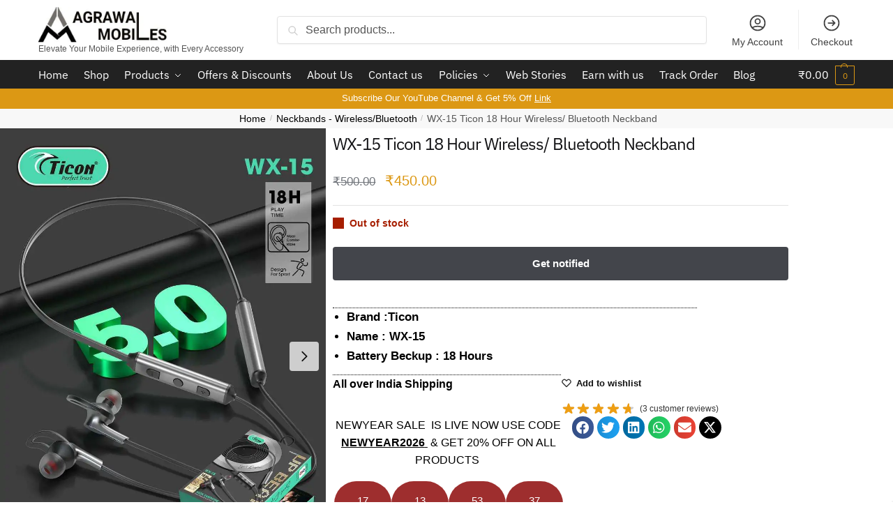

--- FILE ---
content_type: text/html; charset=UTF-8
request_url: https://agrawalmobiles.com/product/wx-15-ticon-18-hour-wireless-bluetooth-neckband/
body_size: 42151
content:
<!doctype html>
<html lang="en-US" prefix="og: https://ogp.me/ns#">
<head>
<meta charset="UTF-8">
<meta name="viewport" content="height=device-height, width=device-width, initial-scale=1">
<link rel="profile" href="https://gmpg.org/xfn/11">
<link rel="pingback" href="https://agrawalmobiles.com/xmlrpc.php">

<link rel='preload' as='style' href='/shoptimizer.css'  data-wpacu-preload-css-basic='1' />

<!-- Google Tag Manager for WordPress by gtm4wp.com -->
<script data-cfasync="false" data-pagespeed-no-defer>
	var gtm4wp_datalayer_name = "dataLayer";
	var dataLayer = dataLayer || [];
	const gtm4wp_use_sku_instead = 0;
	const gtm4wp_currency = 'INR';
	const gtm4wp_product_per_impression = 10;
	const gtm4wp_clear_ecommerce = true;
	const gtm4wp_datalayer_max_timeout = 2000;
</script>
<!-- End Google Tag Manager for WordPress by gtm4wp.com -->
<!-- Search Engine Optimization by Rank Math - https://rankmath.com/ -->
<title>Bluetooth Neckband - Agrawal Mobiles</title>
<meta name="description" content="Bluetooth Neckband Use For SportWirelessly Streams Music From Bluetooth DevicesComfortable To Wear Bass Port For Superior Sound--"/>
<meta name="robots" content="follow, index, max-snippet:-1, max-video-preview:-1, max-image-preview:large"/>
<link rel="canonical" href="https://agrawalmobiles.com/product/wx-15-ticon-18-hour-wireless-bluetooth-neckband/" />
<meta property="og:locale" content="en_US" />
<meta property="og:type" content="product" />
<meta property="og:title" content="Bluetooth Neckband - Agrawal Mobiles" />
<meta property="og:description" content="Bluetooth Neckband Use For SportWirelessly Streams Music From Bluetooth DevicesComfortable To Wear Bass Port For Superior Sound--" />
<meta property="og:url" content="https://agrawalmobiles.com/product/wx-15-ticon-18-hour-wireless-bluetooth-neckband/" />
<meta property="og:site_name" content="Agrawal Mobiles" />
<meta property="og:updated_time" content="2025-11-07T23:33:12+05:30" />
<meta property="og:image" content="https://agrawalmobiles.com/wp-content/uploads/2024/03/wp-1649335660524.jpg" />
<meta property="og:image:secure_url" content="https://agrawalmobiles.com/wp-content/uploads/2024/03/wp-1649335660524.jpg" />
<meta property="og:image:width" content="914" />
<meta property="og:image:height" content="1280" />
<meta property="og:image:alt" content="Bluetooth Neckband" />
<meta property="og:image:type" content="image/jpeg" />
<meta property="product:price:amount" content="450" />
<meta property="product:price:currency" content="INR" />
<meta name="twitter:card" content="summary_large_image" />
<meta name="twitter:title" content="Bluetooth Neckband - Agrawal Mobiles" />
<meta name="twitter:description" content="Bluetooth Neckband Use For SportWirelessly Streams Music From Bluetooth DevicesComfortable To Wear Bass Port For Superior Sound--" />
<meta name="twitter:image" content="https://agrawalmobiles.com/wp-content/uploads/2024/03/wp-1649335660524.jpg" />
<meta name="twitter:label1" content="Price" />
<meta name="twitter:data1" content="&#8377;450.00" />
<meta name="twitter:label2" content="Availability" />
<meta name="twitter:data2" content="Out of stock" />
<script type="application/ld+json" class="rank-math-schema">{"@context":"https://schema.org","@graph":[{"@type":["MobilePhoneStore","Organization"],"@id":"https://agrawalmobiles.com/#organization","name":"Agrawal Mobiles","url":"https://agrawalmobiles.com","sameAs":["https://www.facebook.com/Agrawalmobilesagm"],"logo":{"@type":"ImageObject","@id":"https://agrawalmobiles.com/#logo","url":"https://agrawalmobiles.com/wp-content/uploads/2024/03/cropped-cropped-IMG-20231108-WA0002-Logo-2.webp","contentUrl":"https://agrawalmobiles.com/wp-content/uploads/2024/03/cropped-cropped-IMG-20231108-WA0002-Logo-2.webp","caption":"Agrawal Mobiles","inLanguage":"en-US","width":"450","height":"125"},"openingHours":["Monday,Tuesday,Wednesday,Thursday,Friday,Saturday,Sunday 09:00-17:00"],"image":{"@id":"https://agrawalmobiles.com/#logo"}},{"@type":"WebSite","@id":"https://agrawalmobiles.com/#website","url":"https://agrawalmobiles.com","name":"Agrawal Mobiles","publisher":{"@id":"https://agrawalmobiles.com/#organization"},"inLanguage":"en-US"},{"@type":"ImageObject","@id":"https://agrawalmobiles.com/wp-content/uploads/2024/03/wp-1649335660524.jpg","url":"https://agrawalmobiles.com/wp-content/uploads/2024/03/wp-1649335660524.jpg","width":"914","height":"1280","inLanguage":"en-US"},{"@type":"BreadcrumbList","@id":"https://agrawalmobiles.com/product/wx-15-ticon-18-hour-wireless-bluetooth-neckband/#breadcrumb","itemListElement":[{"@type":"ListItem","position":"1","item":{"@id":"https://agrawalmobiles.com","name":"Home"}},{"@type":"ListItem","position":"2","item":{"@id":"https://agrawalmobiles.com/product/wx-15-ticon-18-hour-wireless-bluetooth-neckband/","name":"WX-15 Ticon 18 Hour Wireless/ Bluetooth Neckband"}}]},{"@type":"ItemPage","@id":"https://agrawalmobiles.com/product/wx-15-ticon-18-hour-wireless-bluetooth-neckband/#webpage","url":"https://agrawalmobiles.com/product/wx-15-ticon-18-hour-wireless-bluetooth-neckband/","name":"Bluetooth Neckband - Agrawal Mobiles","datePublished":"2022-04-07T11:38:37+05:30","dateModified":"2025-11-07T23:33:12+05:30","isPartOf":{"@id":"https://agrawalmobiles.com/#website"},"primaryImageOfPage":{"@id":"https://agrawalmobiles.com/wp-content/uploads/2024/03/wp-1649335660524.jpg"},"inLanguage":"en-US","breadcrumb":{"@id":"https://agrawalmobiles.com/product/wx-15-ticon-18-hour-wireless-bluetooth-neckband/#breadcrumb"}},{"@type":"Product","name":"Bluetooth Neckband - Agrawal Mobiles","description":"Bluetooth Neckband Use For SportWirelessly Streams Music From Bluetooth DevicesComfortable To Wear\u00a0Bass Port For Superior Sound--","category":"Neckbands - Wireless/Bluetooth","mainEntityOfPage":{"@id":"https://agrawalmobiles.com/product/wx-15-ticon-18-hour-wireless-bluetooth-neckband/#webpage"},"image":[{"@type":"ImageObject","url":"https://agrawalmobiles.com/wp-content/uploads/2024/03/wp-1649335660524.jpg","height":"1280","width":"914"}],"aggregateRating":{"@type":"AggregateRating","ratingValue":"4.67","bestRating":"5","ratingCount":"3","reviewCount":"3"},"review":[{"@type":"Review","@id":"https://agrawalmobiles.com/product/wx-15-ticon-18-hour-wireless-bluetooth-neckband/#li-comment-112437","description":"Service Badhiya Hai","datePublished":"2024-07-17 17:00:00","reviewRating":{"@type":"Rating","ratingValue":"5","bestRating":"5","worstRating":"1"},"author":{"@type":"Person","name":"Osho"}},{"@type":"Review","@id":"https://agrawalmobiles.com/product/wx-15-ticon-18-hour-wireless-bluetooth-neckband/#li-comment-112436","description":"Poor Support","datePublished":"2024-07-17 16:00:00","reviewRating":{"@type":"Rating","ratingValue":"4","bestRating":"5","worstRating":"1"},"author":{"@type":"Person","name":"Pooja Sahu"}},{"@type":"Review","@id":"https://agrawalmobiles.com/product/wx-15-ticon-18-hour-wireless-bluetooth-neckband/#li-comment-109898","description":"Good quality.","datePublished":"2024-07-17 04:00:00","reviewRating":{"@type":"Rating","ratingValue":"5","bestRating":"5","worstRating":"1"},"author":{"@type":"Person","name":"Samuel"}}],"offers":{"@type":"Offer","price":"450.00","priceCurrency":"INR","priceValidUntil":"2027-12-31","availability":"http://schema.org/OutOfStock","itemCondition":"NewCondition","url":"https://agrawalmobiles.com/product/wx-15-ticon-18-hour-wireless-bluetooth-neckband/","seller":{"@type":"Organization","@id":"https://agrawalmobiles.com/","name":"Agrawal Mobiles","url":"https://agrawalmobiles.com","logo":"https://agrawalmobiles.com/wp-content/uploads/2024/03/cropped-cropped-IMG-20231108-WA0002-Logo-2.webp"}},"@id":"https://agrawalmobiles.com/product/wx-15-ticon-18-hour-wireless-bluetooth-neckband/#richSnippet"}]}</script>
<!-- /Rank Math WordPress SEO plugin -->

<link rel="alternate" type="application/rss+xml" title="Agrawal Mobiles &raquo; Feed" href="https://agrawalmobiles.com/feed/" />
<link rel="alternate" type="application/rss+xml" title="Agrawal Mobiles &raquo; Comments Feed" href="https://agrawalmobiles.com/comments/feed/" />
<link rel="alternate" type="application/rss+xml" title="Agrawal Mobiles &raquo; WX-15 Ticon 18 Hour Wireless/ Bluetooth Neckband Comments Feed" href="https://agrawalmobiles.com/product/wx-15-ticon-18-hour-wireless-bluetooth-neckband/feed/" />
<link rel="alternate" title="oEmbed (JSON)" type="application/json+oembed" href="https://agrawalmobiles.com/wp-json/oembed/1.0/embed?url=https%3A%2F%2Fagrawalmobiles.com%2Fproduct%2Fwx-15-ticon-18-hour-wireless-bluetooth-neckband%2F" />
<link rel="alternate" title="oEmbed (XML)" type="text/xml+oembed" href="https://agrawalmobiles.com/wp-json/oembed/1.0/embed?url=https%3A%2F%2Fagrawalmobiles.com%2Fproduct%2Fwx-15-ticon-18-hour-wireless-bluetooth-neckband%2F&#038;format=xml" />
<style>*,::before,::after{box-sizing:border-box}html{font-family:system-ui,'Segoe UI',Roboto,Helvetica,Arial,sans-serif,'Apple Color Emoji','Segoe UI Emoji';line-height:1.5;-webkit-text-size-adjust:100%;-moz-tab-size:4;tab-size:4}body{margin:0}hr{height:0;color:inherit}strong{font-weight:bolder}button,select{text-transform:none}button,[type='button'],[type='submit']{-webkit-appearance:button}::-moz-focus-inner{border-style:none;padding:0}:-moz-focusring{outline:1px dotted ButtonText}:-moz-ui-invalid{box-shadow:none}::-webkit-inner-spin-button,::-webkit-outer-spin-button{height:auto}[type='search']{-webkit-appearance:textfield;outline-offset:-2px}::-webkit-search-decoration{-webkit-appearance:none}::-webkit-file-upload-button{-webkit-appearance:button;font:inherit}html{text-size-adjust:100%;overflow-wrap:break-word;scrollbar-gutter:stable}img{display:block;vertical-align:middle}img{display:block;max-width:100%;height:auto}h1{text-wrap:pretty}a,button,input{touch-action:manipulation}body,button,input{-webkit-font-smoothing:antialiased;-moz-osx-font-smoothing:grayscale}h1,hr,figure,p{margin:0}ul{list-style:none;margin:0;padding:0}button::-moz-focus-inner,input::-moz-focus-inner{padding:0;border:0}button{-webkit-appearance:button;background-color:transparent;background-image:none}@media (prefers-reduced-motion:reduce){*,::before,::after{animation-delay:-1ms!important;animation-duration:1ms!important;animation-iteration-count:1!important;background-attachment:initial!important;scroll-behavior:auto!important}}mark{background-color:transparent}figure,header,nav{display:block}a{color:#2c2d33;background-color:transparent;text-decoration:none}a,button,input{-ms-touch-action:manipulation;touch-action:manipulation}mark{color:#000;background:#ff0}img{max-width:100%;height:auto;border:0;border-radius:0}svg:not(:root){overflow:hidden}figure{margin:0}input[type=search]::-webkit-search-cancel-button,input[type=search]::-webkit-search-decoration{-webkit-appearance:none}ul{padding:0}p{margin:0 0 1.21575rem}ul{margin:0 0 1.41575em 20px}ul{list-style:disc}strong{font-weight:600}ins,mark{background:0 0;font-weight:400;text-decoration:none}select{max-width:100%}button,input,select{vertical-align:baseline}button{border:none}select{width:100%;padding:0 40px 0 0.7em;padding-right:40px;background:url("data:image/svg+xml;charset=utf8,%3Csvg width='1792' height='1792' xmlns='http://www.w3.org/2000/svg'%3E%3Cg%3E%3Ctitle%3Ebackground%3C/title%3E%3Crect fill='none' id='canvas_background' height='402' width='582' y='-1' x='-1'/%3E%3C/g%3E%3Cg%3E%3Ctitle%3ELayer 1%3C/title%3E%3Cpath fill='%23888' id='svg_1' d='m1408,704q0,26 -19,45l-448,448q-19,19 -45,19t-45,-19l-448,-448q-19,-19 -19,-45t19,-45t45,-19l896,0q26,0 45,19t19,45z'/%3E%3C/g%3E%3C/svg%3E") calc(100% - 12px) 12px no-repeat;margin:0;background-size:15px 15px;appearance:none;outline:0;border:1px solid #d2d6dc;border-radius:0.3rem;box-shadow:0 1px 2px 0 rgba(0,0,0,0.05);height:40px}@media all and (-ms-high-contrast:none),(-ms-high-contrast:active){select{padding-right:0;background-image:none}}.button{display:inline-block;padding:0.8180469716em 1.41575em;border:0;border-color:#43454b;border-radius:4px;font-size:clamp(0.875rem,0.8115rem + 0.2033vw,0.9375rem);outline:0;background:0 0;background-color:#43454b;font-weight:600;text-shadow:none;text-decoration:none;-webkit-appearance:none}input[type="search"]{outline:0;margin-bottom:0;border:1px solid #d2d6dc;border-radius:0.3rem;box-shadow:0 1px 2px 0 rgba(0,0,0,0.05);height:40px;padding:0 0.7em}input[type="search"]{padding-left:43px}input[type="search"]::-webkit-search-decoration{-webkit-appearance:none}.site-search input[type="search"]{border:0;background:#f8f8f8;border:1px solid #f8f8f8}.site-search form:before{left:15px;top:50%;margin-top:-7px;width:16px;height:16px}.woocommerce-product-search:before{width:18px;height:18px;content:"";display:inline-block;position:absolute;z-index:1;top:0.7em;left:0.8em;background-color:#ccc;mask-image:url("data:image/svg+xml;charset=utf8,%3Csvg width='24' height='24' viewBox='0 0 24 24' fill='none' xmlns='http://www.w3.org/2000/svg'%3E%3Cpath d='M21 21L15 15M17 10C17 13.866 13.866 17 10 17C6.13401 17 3 13.866 3 10C3 6.13401 6.13401 3 10 3C13.866 3 17 6.13401 17 10Z' stroke='%234A5568' stroke-width='2' stroke-linecap='round' stroke-linejoin='round'/%3E%3C/svg%3E");mask-position:center;mask-repeat:no-repeat;mask-size:contain}hr{height:0;margin-top:38px;margin-bottom:38px;border:0;border-top:1px solid #e9e9e9}h1{margin:0 0 1rem}.alignright{display:inline;margin-top:5px}.alignright{float:right;margin-left:2.5em}.aligncenter{display:block;clear:both;margin:0 auto}@media (max-width:768px){.site{font-size:15px}input,select{font-size:16px}.site h1{font-size:30px;letter-spacing:-0.01em}}body.error404 h1{margin-bottom:0.5rem}@media (min-width:993px){.site-header .col-full{display:flex;flex-wrap:wrap;align-items:center}.site-header{position:relative;z-index:20}.site-header .site-branding{line-height:1}.site-header .custom-logo-link img{width:auto}.site-header .site-search{margin-left:3em;flex-grow:1}.site-search input{padding-top:1.45rem;padding-bottom:1.45rem}.site-header .widget{margin-bottom:0}.site-branding a{color:#111;font-weight:bold}.site-branding p{margin-top:5px;margin-bottom:0;color:#555;font-size:12px}.site-branding .site-description{display:block;margin-top:0.35rem;font-size:0.755em}.main-header{display:flex}}@media (max-width:1060px) and (min-width:993px){body:not(.header-4):not(.header-5) .site-header .site-search{width:100px}}@media (max-width:992px){.main-header{position:relative}.site-branding{display:flex;flex-direction:column;width:100%;height:70px;justify-content:center;align-items:center;text-align:center}.site-header .custom-logo-link img{width:auto}.site-branding p{margin:5px 0 -3px 0;font-size:11px;line-height:1.22;display:none}.site-header .shoptimizer-cart a.cart-contents .amount{display:none}.site-branding button.menu-toggle{position:absolute;left:15px;width:60px;height:30px;padding:0;background-color:transparent;display:block}.menu-toggle .bar{display:block;position:absolute;top:calc(50% - 1px);z-index:0;width:22px;height:2px;opacity:1;background-color:#222;transform:rotate(0deg)}.menu-toggle .bar:nth-child(1){margin-top:-7px}.menu-toggle .bar:nth-child(2){margin-top:-1px}.menu-toggle .bar:nth-child(3){margin-top:5px}.menu-toggle .bar-text{position:absolute;top:0;left:0;margin-top:8px;margin-left:28px;font-size:10px;font-weight:600;letter-spacing:0.03em}.site-header .site-header-cart{position:absolute;z-index:2;right:15px}body:not(.mobile-toggled).sticky-m .site-header{position:sticky;z-index:9;top:0;box-shadow:0 1px 15px rgba(0,0,0,0.08)}}@media (max-width:480px){.site .site-branding p{max-width:240px;line-height:1.2}}footer.copyright .widget:last-child img{width:auto;height:28.5px;margin:0}@media (max-width:992px){footer.copyright .widget:last-child img{display:block;float:none}}@media (min-width:993px){.col-full{box-sizing:content-box;margin-right:auto;margin-left:auto;max-width:1170px;padding-right:2.617924em;padding-left:2.617924em}.col-full:after{display:block;clear:both;content:""}}@media (max-width:992px){.col-full{padding-right:1em;padding-left:1em}}.site-content{position:relative}@media (min-width:993px){.site-content:after{display:block;visibility:hidden;position:absolute;z-index:5;top:0;left:0;width:100%;height:100%;opacity:0;background:rgba(0,0,0,0.7);content:""}}@media (max-width:992px){.mobile-overlay{visibility:hidden;position:fixed;z-index:101;top:0;left:0;width:100%;height:100%;opacity:0;background:rgba(0,0,0,0.65);background:rgba(52,53,55,0.4);content:""}.close-drawer{color:#fff}}ul.products{display:flex;flex-wrap:wrap;width:calc(100% + 30px);margin-left:-15px;margin-bottom:0;clear:both}ul.products li.product{position:relative;padding-right:15px;padding-left:15px;list-style:none}@media (min-width:993px){body:not(.static-cta-buttons) ul.products li.product{align-self:flex-start}}@media (min-width:993px){ul.products li.product:not(.product-category){padding-bottom:40px}}@media (max-width:992px){ul.products{display:grid;grid-template-columns:repeat(2,minmax(10px,1fr));column-gap:20px;row-gap:30px;width:100%;margin-left:0}ul.products li.product{display:flex;flex-direction:column;height:100%;width:100%;padding:0;margin-bottom:0}ul.products li.product .button{margin-top:auto}}.header-widget-region{position:relative;color:#fff;background-color:#dc9814;text-align:center}.header-widget-region .widget{margin:0;padding:1em 0}.header-widget-region .widget p{margin:0;font-size:clamp(0.75rem,0.5938rem + 0.5vw,0.875rem)}@media (max-width:768px){.header-widget-region .widget{padding:0.6em 0;font-size:clamp(0.8125rem,0.749rem + 0.2033vw,0.875rem)}}.woocommerce-breadcrumb{padding-top:0.75rem;padding-bottom:0.75rem;font-size:clamp(0.75rem,0.6547rem + 0.3049vw,0.84375rem);white-space:nowrap;text-overflow:ellipsis;overflow:hidden;color:#666}@media (min-width:993px){.woocommerce-breadcrumb{padding-top:1rem;padding-bottom:1rem}}.woocommerce-breadcrumb a{color:#111}.woocommerce-breadcrumb a:first-of-type:before{display:none}.woocommerce-breadcrumb .breadcrumb-separator{display:inline-block;position:relative;top:-1px;padding:0 0.8em;opacity:0.4;font-size:0.8em}.ajax_add_to_cart.add_to_cart_button:after{position:absolute;top:50%;left:50%;margin-top:-9px;margin-left:-9px;opacity:0;content:"";display:inline-block;width:18px;height:18px;border:1px solid rgba(255,255,255,0.3);border-left-color:#fff;border-radius:50%;vertical-align:middle}@media (max-width:992px){ul.products li.product .button{opacity:1}}@media (min-width:993px){.site-header-cart{line-height:60px;margin-left:auto}.shoptimizer-cart .cart-contents{padding:0;color:#fff}.shoptimizer-cart a.cart-contents .count{position:relative}.site-header .site-header-cart{display:none;width:auto}}.shoptimizer-cart .cart-contents .count{opacity:1;font-size:0.8em}.shoptimizer-cart .cart-contents:after{margin-left:10px}.shoptimizer-cart a.cart-contents .count{display:inline-block;position:relative;width:auto;min-width:28px;height:28px;margin-left:5px;padding:3px;border:1px solid #dc9814;border-bottom-right-radius:3px;border-bottom-left-radius:3px;color:#dc9814;font-size:12px;line-height:22px;text-align:center;letter-spacing:-0.7px}.shoptimizer-cart a.cart-contents .count:after{position:absolute;bottom:90%;left:50%;width:10px;height:6px;margin-bottom:1px;margin-left:-6px;border:1px solid #dc9814;border-bottom:0;border-top-left-radius:99px;border-top-right-radius:99px;content:""}.shoptimizer-cart .cart-contents{display:block;text-decoration:none}.shoptimizer-mini-cart-wrap{overflow:hidden;position:fixed;z-index:102;top:0;right:-420px;left:auto;width:420px;height:100%;background-color:#fff;outline:none}@media (max-width:480px){.shoptimizer-mini-cart-wrap{width:100%;right:-100%}}#ajax-loading{position:absolute;z-index:100;top:0px;left:0px;width:100%;height:100%;background-color:rgba(255,255,255,0.5)}.shoptimizer-loader{display:flex;align-items:center;justify-content:center;width:100%;height:100%}.spinner{width:38px;height:38px;border:1px solid #ccc;border-bottom-color:#111;border-radius:50%;display:inline-block;box-sizing:border-box;animation:rotation 0.8s linear infinite}.cart-drawer-heading{position:absolute;margin:12px 20px;font-size:17px;font-weight:600;color:#111}.shoptimizer-mini-cart-wrap .close-drawer{display:block;position:absolute;top:12.5px;right:16px;width:26px;height:26px;color:#111;padding:0;background:none}.shoptimizer-mini-cart-wrap .close-drawer span{display:flex;width:26px;height:26px}.shoptimizer-mini-cart-wrap .widget_shopping_cart{display:flex;overflow-x:hidden;overflow-y:auto;position:relative;z-index:10;top:auto;left:auto;height:calc(100% - 50px);margin:0;margin-top:50px;padding:0px 20px 0 20px;background:#fff}.shoptimizer-mini-cart-wrap .widget_shopping_cart_content{display:flex;flex-direction:column;width:100%}@media (min-width:993px){body:not(.header-4) .col-full-nav .site-search,.mobile-menu.close-drawer,.menu-toggle,.mobile-extra{display:none}.logo-mark,.logo-mark img{display:inline-block;position:absolute}.menu-primary-menu-container{margin-left:0}.logo-mark{float:left;overflow:hidden;width:0;margin-right:0}.logo-mark img{position:relative;top:-1px;vertical-align:middle}.col-full-nav{width:100%;border-top:1px solid transparent}.shoptimizer-primary-navigation{display:flex}body:not(.header-4).sticky-d .col-full-nav{position:-webkit-sticky;position:sticky;z-index:10;top:0}.main-navigation ul{margin:0}.main-navigation ul li{display:inline-block}.main-navigation ul li.menu-item>a{display:block}.menu-primary-menu-container>ul>li>a span{position:relative}.menu-primary-menu-container>ul>li>a{padding-right:0.55em;padding-left:0.55em}.menu-primary-menu-container>ul>li:first-child>a{padding-left:0}.main-navigation ul.menu>li.menu-item-has-children{position:relative;text-align:left}.menu-primary-menu-container>ul>li>a span:before{display:block;position:absolute;top:calc(100% + 2px);left:0;width:100%;border-bottom:1px solid #ccc;content:"";transform:scale(0,1);transform-origin:right center}.menu-primary-menu-container>ul>li.menu-item-has-children>a:after{display:inline-block;position:relative;top:1px;margin-left:6px;width:12px;height:12px;content:"";background-color:#fff}.menu-primary-menu-container>ul>li.menu-button>a span{padding:6px 16px;border-radius:30px;color:#fff;background:#444;font-size:13px;font-weight:bold}.menu-primary-menu-container>ul>li.menu-button>a span:before{display:none}.main-navigation ul ul{position:absolute}.main-navigation ul.menu>li:not(.full-width)>.sub-menu-wrapper{visibility:hidden;position:absolute;right:0;left:0;opacity:0;transform:scale(0.8)}.main-navigation ul.menu>li:not(.full-width) ul.sub-menu{padding:20px 12px;box-shadow:0 1px 15px rgba(0,0,0,0.08);line-height:1.4;margin:0;width:200px;box-sizing:content-box}.main-navigation ul.menu>li:not(.full-width) a.sub-menu-link{padding:0.3em 0.8em}.main-navigation ul ul li{display:block;position:relative}.main-navigation ul.menu>li:not(.full-width) ul li .sub-menu-wrapper{visibility:hidden;position:absolute;top:-20px;left:220px;opacity:0}.main-navigation ul.menu>li:not(.full-width) ul li.menu-item-has-children>a:after{position:absolute;top:0px;display:inline-block;right:15px;width:13px;height:13px;content:"";background-color:#111;transform:translateX(50%) translateY(50%)}.main-navigation ul li a span strong{color:#fff;background-color:#222;font-size:9px;height:16px;line-height:16px;padding:0px 6px;display:inline-flex;margin-left:7px;position:absolute;top:2.5px;border-radius:3px}.main-navigation ul.menu li.full-width>.sub-menu-wrapper{position:absolute;visibility:hidden;left:0;width:100%;opacity:0;background:#fff;border-top:1px solid #eee}.main-navigation ul.menu li.full-width ul li>.sub-menu-wrapper{position:relative;top:auto;right:auto}.main-navigation ul.menu li.full-width{position:inherit}.main-navigation ul li.full-width .container{max-width:1170px;margin:0 auto;padding:0}.main-navigation ul li.full-width ul{position:inherit}.main-navigation ul li.full-width ul.products{display:block}.main-navigation ul li.full-width>.sub-menu-wrapper>.container>ul.sub-menu{display:flex;justify-content:center;width:100%;padding:40px 0}.main-navigation ul li.full-width>.sub-menu-wrapper>.container>ul.sub-menu>li{display:inline-block;float:none;width:23%;padding-right:25px;padding-left:25px;border-left:1px solid #eee;break-inside:avoid}.main-navigation ul li.full-width>.sub-menu-wrapper>.container>ul.sub-menu>li:last-child{border-right:1px solid #eee}.main-navigation ul li.full-width>.sub-menu-wrapper>.container>ul.sub-menu ul{width:100%}.main-navigation ul.menu li.full-width>.sub-menu-wrapper li.menu-item-has-children>a,.main-navigation ul.menu li.full-width>.sub-menu-wrapper li.heading>a{margin-bottom:0.25rem}.main-navigation ul.menu li.full-width li.heading{clear:both;padding-top:15px}.main-navigation ul.menu li.full-width>.sub-menu-wrapper li{margin-bottom:0.25rem}.main-navigation ul.products li.product:not(.product-category):before{display:none}.main-navigation ul.menu li.full-width>.sub-menu-wrapper li.product:not(.product-category){padding-bottom:0}.main-navigation ul.products li.product{padding:0}.main-navigation ul.menu li.full-width>.sub-menu-wrapper li a.button{width:100%}.main-navigation ul.menu li.full-width>.sub-menu-wrapper li a.button{position:relative}.main-navigation ul.menu ul li.menu-item-image span{font-size:0px;display:block}.main-navigation ul.menu ul li.menu-item-image img{margin-bottom:0.5rem;border-radius:4px;width:100%}.main-navigation ul.menu ul li.menu-item-image span.sub{font-size:14px;text-align:center;font-weight:600}}.secondary-navigation{display:none}@media (min-width:993px){.secondary-navigation{display:block;float:right;margin-left:auto;padding-left:1.2em}.secondary-navigation .menu{margin-right:-15px}.secondary-navigation ul{margin:0}.secondary-navigation ul li{display:inline-block;position:relative}.secondary-navigation ul li a{position:relative;display:block;padding:0.7em 0.875em 0;color:#111;font-size:14px}.secondary-navigation .menu li:not(.ri) a{padding-top:35px}.secondary-navigation .icon-wrapper{position:absolute;top:0px;left:50%;top:5px;transform:translate(-50%,0%)}.secondary-navigation .icon-wrapper svg{width:28px;height:28px}.secondary-navigation .icon-wrapper svg path{stroke-width:1.5px}.secondary-navigation .menu-item{padding:0 5px;border-left:1px solid #eee}.secondary-navigation .menu-item:first-child{border:0}}@media (max-width:992px){.col-full-nav .logo-mark,.col-full-nav .site-header-cart{display:none}.col-full-nav .shoptimizer-primary-navigation.col-full{padding:0}.main-navigation{padding-top:1rem}.main-navigation ul{list-style:none;margin:0}.main-navigation ul li{position:relative}.menu-primary-menu-container>ul>li>a{display:block;padding:0.35rem 0}.main-navigation ul.menu ul li{position:relative}.main-navigation ul.menu ul li>a{padding:0.15rem 0;display:block}.main-navigation ul.menu .sub-menu-wrapper{margin-top:0.25rem;padding-bottom:1rem;padding-left:0.5rem}.main-navigation ul.menu .sub-menu-wrapper .sub-menu-wrapper{margin-top:0.25rem;padding-bottom:0.5rem;padding-left:0.5rem}.main-navigation ul.menu>li.menu-item-has-children{position:relative}.main-navigation ul.menu .sub-menu-wrapper a.cg-menu-link{width:calc(100% - 40px)}.main-navigation ul.menu li.menu-item-has-children .sub-menu-wrapper{position:fixed;left:-99999px;opacity:0;transform:translateX(-10px)}.main-navigation ul.menu li.menu-item-has-children:not(.dropdown-open) .sub-menu-wrapper{display:block}.main-navigation ul.menu li.menu-item-has-children.dropdown-open>.sub-menu-wrapper{position:inherit;left:auto;opacity:1;transform:translateX(0)}.site-search{display:none}.col-full-nav .site-search{display:block;padding-top:20px;position:relative;z-index:4}.main-navigation ul.menu li.menu-item-has-children span.caret{display:flex;position:absolute;z-index:3;top:0px;right:0;width:30px;justify-content:center;align-items:center}.main-navigation ul.menu li.menu-item-has-children li.menu-item-has-children.dropdown-open>span.caret{transform:rotate(180deg)}.main-navigation ul.menu li.menu-item-has-children span.caret:after{display:inline-flex;width:20px;height:20px;background-color:#111;content:""}.main-navigation ul.menu li.menu-item-has-children span.caret{height:35px}.main-navigation ul.menu li.menu-item-has-children li.menu-item-has-children span.caret{height:27px;opacity:0.5}.main-navigation ul.menu li.full-width>.sub-menu-wrapper li.menu-item-has-children>a+span.caret{height:24px}.main-navigation ul.menu li.full-width>.sub-menu-wrapper li.heading>a.sub-menu-link{margin-top:0.5rem}.main-navigation ul li a span strong{position:absolute;color:#fff;background-color:#222;font-size:9px;height:16px;line-height:16px;padding:0px 6px;display:inline-flex;margin-left:7px;margin-top:3.5px;border-radius:2px}.main-navigation ul.products{grid-template-columns:repeat(1,minmax(10px,1fr));padding-right:0.5rem;margin-top:1.15rem;margin-bottom:1.5rem}.main-navigation ul.products li.product .button{margin-top:0;opacity:1}.main-navigation ul.menu ul li.menu-item-image{margin-top:0.5rem;margin-bottom:1rem}.main-navigation ul.menu .sub-menu-wrapper li.menu-item-image a.cg-menu-link{width:100%;padding-right:0.5rem}.main-navigation ul.menu ul li.menu-item-image span{font-size:0px;display:block}.main-navigation ul.menu ul li.menu-item-image img{margin-bottom:0.5rem;border-radius:4px;width:100%}.main-navigation ul.menu ul li.menu-item-image span.sub{font-size:13px;text-align:center;font-weight:600}.mobile-extra{padding:1rem 0 2rem 0}.mobile-extra .widget{margin-bottom:0}.mobile-extra .heading{margin-top:0;margin-bottom:0.25rem;padding:1rem 0 0 0;opacity:0.6;font-size:11px;letter-spacing:1px;text-transform:uppercase;font-weight:normal}.mobile-extra ul,.mobile-extra .widget p{margin:0;padding:0}.mobile-extra ul li{margin-bottom:0.35rem}.mobile-extra a{font-size:14px}.mobile-extra .review{text-align:center;border-top:1px solid #e2e2e2;padding-top:30px;font-size:14px;line-height:1.5;margin:30px 0 0 0}.mobile-extra .review::before{display:block;font-size:12px;letter-spacing:3px;content:"\2605\2605\2605\2605\2605";margin-bottom:5px;color:#ee9e13}.mobile-extra .review strong{display:block;margin-top:0.5rem;font-size:11px;letter-spacing:1px;text-transform:uppercase}.mobile-extra .review .button{margin-top:20px;display:block;font-weight:bold;color:#fff}.col-full-nav{position:fixed;z-index:102;padding:0 15px;top:0;bottom:0;height:100%;left:-300px;width:300px;min-height:100vh;min-height:fill-available;min-height:-webkit-fill-available;max-height:100vh;overflow-y:auto;overflow-x:hidden;background:#fff;overscroll-behavior:contain;-webkit-overflow-scrolling:touch;box-shadow:0 0 10 rgba(0,0,0,0.15)}.mobile-menu.close-drawer{visibility:hidden;position:fixed;z-index:999;top:40px;left:310px;padding:0;opacity:0}}@media (min-width:993px){ul.products li.product:not(.product-category):before{visibility:hidden;position:absolute;left:0;opacity:0;background-color:#fff;box-shadow:0 0 10px rgba(0,0,0,0.1);content:"";width:calc(100% + 0px);height:calc(100% + 30px);margin-top:-15px;margin-left:0}}ul.products li.product img{display:block;width:100%;margin:0}.woocommerce-image__wrapper{position:relative;width:100%}.woocommerce-image__wrapper .gallery-image{position:absolute;z-index:-10;top:0;left:0;opacity:0}.woocommerce-card__header{clear:both;padding-top:0.75rem}.woocommerce-card__header *{position:relative}@media (max-width:992px){li.product:not(.product-category) .woocommerce-card__header{display:flex;flex-direction:column;flex:1}}li.product p.product__categories,li.menu-item-product p.product__categories{position:relative;margin-bottom:0.25rem;-webkit-font-smoothing:antialiased;color:#444;line-height:1.4;font-size:clamp(0.625rem,0.5615rem + 0.2033vw,0.6875rem);letter-spacing:0.7px;text-transform:uppercase;margin-bottom:0}li.product p.product__categories a,li.menu-item-product p.product__categories a{color:#444}ul.products li.product.product-category h2 mark{display:none}ul.products li.product .woocommerce-loop-product__title{padding-top:0.25rem;padding-bottom:0.25rem}ul.products li.product .woocommerce-LoopProduct-link{display:block;color:#2c2d33;-webkit-backface-visibility:hidden}@media (max-width:770px){.m-grid-2 ul.products li.product .woocommerce-loop-product__title{font-size:clamp(0.8125rem,0.749rem + 0.2033vw,0.875rem)}}ul.products li.product .price{display:block;margin-bottom:0.75rem;color:#111;font-size:clamp(0.75rem,0.623rem + 0.4065vw,0.875rem)}.price del{color:#72767c;margin-right:0.25rem;font-size:0.85em;font-weight:normal}ul.products li.product .price ins{font-weight:bold}ul.products li.product .star-rating{margin-bottom:0.15rem;font-size:0.8em}ul.products li.product .button{display:block;position:absolute;z-index:1;bottom:0;width:calc(100% - 30px);height:40px;padding:0;border-radius:4px;opacity:0;font-size:clamp(0.75rem,0.623rem + 0.4065vw,0.875rem);font-weight:600;line-height:40px;text-align:center}@media (max-width:992px){ul.products li.product .button,ul.products li.product .add_to_cart_button{position:relative;width:100%;opacity:1}}@media (max-width:770px){ul.products li.product .button{padding:8px 12px;height:auto;line-height:inherit}}ul.products li.product .product-label{display:flex;flex-flow:row wrap;justify-content:center}.product-label{position:absolute;z-index:1;top:-5px;left:5px;min-width:46px;max-width:50%;min-height:46px;align-items:center;padding:5px 7px;border-radius:35px;color:#fff;background-color:#3bb54a;font-size:12px;letter-spacing:0.4px;text-transform:uppercase;word-break:break-all}.product-label.type-bubble{top:10px;left:10px;z-index:1;min-width:inherit;min-height:inherit;font-size:11px;border-radius:3px;padding:3px 6px;line-height:15px}@media (max-width:992px){.woocommerce-image__wrapper .gallery-image{position:relative;opacity:1;z-index:inherit}.shoptimizer-plp-carousel-container{display:flex;width:100%;height:100%;overflow-x:scroll;scroll-snap-type:x mandatory;-webkit-overflow-scrolling:touch;scroll-behavior:smooth;scrollbar-width:none}.shoptimizer-plp-carousel-container .shoptimizer-plp-image-wrapper{display:flex;width:calc(200%)}.shoptimizer-plp-carousel-container img{width:100%;height:100%;scroll-snap-align:center;object-fit:cover;flex-shrink:0}.woocommerce-image__wrapper .shoptimizer-plp-carousel--pagination{display:none}.shoptimizer-plp-carousel--pagination{position:absolute;bottom:5px;left:50%;transform:translateX(-50%);display:flex;justify-content:center;align-items:center}.shoptimizer-plp-carousel--dot{height:6px;width:6px;margin:0 2px;background-color:#fff;border:1px solid #111;border-radius:50%;display:inline-block}.shoptimizer-plp-carousel--dot.active{background-color:#111}}.col-full.topbar-wrapper{max-width:100%;border-bottom:1px solid #eee}.top-bar form{margin:0}.top-bar select{font-size:13px;height:26px;background-size:12px 12px;background-position:calc(100% - 7px)}.top-bar .col-full{display:flex;padding:0;align-items:center}.top-bar p{margin:0}.top-bar-left{display:flex;flex:1}.top-bar-center{display:flex;justify-content:center;max-width:45%;text-align:center}.top-bar-right{flex:1;display:flex;justify-content:flex-end}@media (max-width:992px){.topbar-wrapper .top-bar{padding:0.6rem 0;font-size:clamp(0.75rem,0.623rem + 0.4065vw,0.875rem)}.top-bar{border-bottom:none}.top-bar select{font-size:13px}.top-bar .col-full{padding:0}}@media (max-width:768px){.col-full.topbar-wrapper.hide-on-mobile{display:none}.top-bar .col-full,.top-bar-left,.top-bar-center,.top-bar-right{display:block;text-align:center;max-width:100%}.top-bar select{margin-top:5px;width:100%}}.star-rating{height:1.118em;position:relative;width:5.6em;overflow:hidden}.star-rating:before{mask-image:url("data:image/svg+xml;charset=utf8,%3Csvg width='20' height='20' viewBox='0 0 20 20' fill='none' xmlns='http://www.w3.org/2000/svg'%3E%3Cpath d='M9.04893 2.92707C9.34828 2.00576 10.6517 2.00576 10.951 2.92707L12.0206 6.21886C12.1545 6.63089 12.5384 6.90985 12.9717 6.90985H16.4329C17.4016 6.90985 17.8044 8.14946 17.0207 8.71886L14.2205 10.7533C13.87 11.0079 13.7233 11.4593 13.8572 11.8713L14.9268 15.1631C15.2261 16.0844 14.1717 16.8506 13.3879 16.2812L10.5878 14.2467C10.2373 13.9921 9.76269 13.9921 9.4122 14.2467L6.61203 16.2812C5.82832 16.8506 4.77384 16.0844 5.07319 15.1631L6.14276 11.8713C6.27663 11.4593 6.12997 11.0079 5.77949 10.7533L2.97932 8.71886C2.1956 8.14946 2.59838 6.90985 3.5671 6.90985H7.0283C7.46153 6.90985 7.84548 6.63089 7.97936 6.21886L9.04893 2.92707Z' fill='%234B5563'/%3E%3C/svg%3E");mask-position:left;mask-repeat:repeat-x;mask-size:1.118em;background:#ccc;bottom:0;content:"";display:block;height:1.118em;left:0;position:absolute;right:0;top:0;width:5.6em}.star-rating>span{display:block;text-indent:-10000px;width:5.6em;height:1.118em;position:absolute;overflow:hidden}.star-rating>span:before{mask-image:url("data:image/svg+xml;charset=utf8,%3Csvg width='20' height='20' viewBox='0 0 20 20' fill='none' xmlns='http://www.w3.org/2000/svg'%3E%3Cpath d='M9.04893 2.92707C9.34828 2.00576 10.6517 2.00576 10.951 2.92707L12.0206 6.21886C12.1545 6.63089 12.5384 6.90985 12.9717 6.90985H16.4329C17.4016 6.90985 17.8044 8.14946 17.0207 8.71886L14.2205 10.7533C13.87 11.0079 13.7233 11.4593 13.8572 11.8713L14.9268 15.1631C15.2261 16.0844 14.1717 16.8506 13.3879 16.2812L10.5878 14.2467C10.2373 13.9921 9.76269 13.9921 9.4122 14.2467L6.61203 16.2812C5.82832 16.8506 4.77384 16.0844 5.07319 15.1631L6.14276 11.8713C6.27663 11.4593 6.12997 11.0079 5.77949 10.7533L2.97932 8.71886C2.1956 8.14946 2.59838 6.90985 3.5671 6.90985H7.0283C7.46153 6.90985 7.84548 6.63089 7.97936 6.21886L9.04893 2.92707Z' fill='%234B5563'/%3E%3C/svg%3E");mask-position:left;mask-repeat:repeat-x;mask-size:1.118em;background-repeat:repeat-x;bottom:0;content:"";display:block;height:1.118em;left:0;position:absolute;right:0;text-indent:10000px;top:0}.widget ul{margin-bottom:0;margin-left:0;list-style:none}.widget li{margin-bottom:0.4em;font-size:14px;line-height:1.45}.widget_product_search form{position:relative}.widget_product_search input{width:100%}.widget_product_search form button[type="submit"]{clip:rect(1px 1px 1px 1px);position:absolute!important;right:0px}.widget p{margin-bottom:1em;font-size:14px;line-height:1.5}.widget p:last-child{margin-bottom:0}@keyframes rotation{0%{transform:rotate(0deg)}100%{transform:rotate(360deg)}}.menu-primary-menu-container>ul>li.menu-item-has-children>a:after,.main-navigation ul.menu li.menu-item-has-children span.caret:after{mask-image:url("data:image/svg+xml;charset=utf8,%3Csvg width='24' height='24' viewBox='0 0 24 24' fill='none' xmlns='http://www.w3.org/2000/svg'%3E%3Cpath d='M19 9L12 16L5 9' stroke='%234A5568' stroke-width='2' stroke-linecap='round' stroke-linejoin='round'/%3E%3C/svg%3E")}.main-navigation ul.menu>li:not(.full-width) ul li.menu-item-has-children>a:after{mask-image:url("data:image/svg+xml;charset=utf8,%3Csvg width='24' height='24' viewBox='0 0 24 24' fill='none' xmlns='http://www.w3.org/2000/svg'%3E%3Cpath d='M9 5L16 12L9 19' stroke='%234A5568' stroke-width='2' stroke-linecap='round' stroke-linejoin='round'/%3E%3C/svg%3E")}.menu-primary-menu-container>ul>li.menu-item-has-children>a:after,.main-navigation ul.menu>li:not(.full-width) ul li.menu-item-has-children>a:after,.main-navigation ul.menu li.menu-item-has-children span.caret:after{mask-position:center;mask-repeat:no-repeat;mask-size:contain}.sr-only,.screen-reader-text{position:absolute;visibility:hidden;width:1px;height:1px;padding:0;margin:-1px;overflow:hidden;clip:rect(0,0,0,0);white-space:nowrap;border-width:0}@media (max-width:992px){.hide-on-mobile{display:none!important}}</style>						<style  type='text/css'>.pswp { display: none; }</style>
			<style id='wp-img-auto-sizes-contain-inline-css' type='text/css'>
img:is([sizes=auto i],[sizes^="auto," i]){contain-intrinsic-size:3000px 1500px}
/*# sourceURL=wp-img-auto-sizes-contain-inline-css */
</style>
<style id='woocommerce-inline-inline-css' type='text/css'>
.woocommerce form .form-row .required { visibility: visible; }
/*# sourceURL=woocommerce-inline-inline-css */
</style>
<link rel='stylesheet' id='wpo_min-header-0-css' href='https://agrawalmobiles.com/wp-content/cache/wpo-minify/1767822428/assets/wpo-minify-header-5a527da5.min.css' type='text/css' media='all' />
<script type="text/javascript" src="https://agrawalmobiles.com/wp-content/cache/wpo-minify/1767822428/assets/wpo-minify-header-53120683.min.js" id="wpo_min-header-0-js"></script>
<script type="text/javascript" id="wpo_min-header-1-js-extra">
/* <![CDATA[ */
var wc_add_to_cart_params = {"ajax_url":"/wp-admin/admin-ajax.php","wc_ajax_url":"/?wc-ajax=%%endpoint%%","i18n_view_cart":"View cart","cart_url":"https://agrawalmobiles.com/cart/","is_cart":"","cart_redirect_after_add":"yes"};
var wc_single_product_params = {"i18n_required_rating_text":"Please select a rating","i18n_rating_options":["1 of 5 stars","2 of 5 stars","3 of 5 stars","4 of 5 stars","5 of 5 stars"],"i18n_product_gallery_trigger_text":"View full-screen image gallery","review_rating_required":"yes","flexslider":{"rtl":false,"animation":"slide","smoothHeight":true,"directionNav":true,"controlNav":"thumbnails","slideshow":false,"animationSpeed":500,"animationLoop":false,"allowOneSlide":false},"zoom_enabled":"","zoom_options":[],"photoswipe_enabled":"1","photoswipe_options":{"shareEl":false,"closeOnScroll":false,"history":false,"hideAnimationDuration":0,"showAnimationDuration":0},"flexslider_enabled":"1"};
var woocommerce_params = {"ajax_url":"/wp-admin/admin-ajax.php","wc_ajax_url":"/?wc-ajax=%%endpoint%%","i18n_password_show":"Show password","i18n_password_hide":"Hide password"};
//# sourceURL=wpo_min-header-1-js-extra
/* ]]> */
</script>
<script type="text/javascript" src="https://agrawalmobiles.com/wp-content/cache/wpo-minify/1767822428/assets/wpo-minify-header-ba7464d5.min.js" id="wpo_min-header-1-js" defer="defer" data-wp-strategy="defer"></script>
<link rel="EditURI" type="application/rsd+xml" title="RSD" href="https://agrawalmobiles.com/xmlrpc.php?rsd" />
	<script type="text/javascript"> var commercekit_ajs = {"ajax_url":"\/?commercekit-ajax","ajax_search":1,"char_count":3,"action":"commercekit_ajax_search","loader_icon":"https:\/\/agrawalmobiles.com\/wp-content\/plugins\/commercegurus-commercekit\/assets\/images\/loader2.gif","no_results_text":"No product results","placeholder_text":"Search products...","other_result_text":"Other results","view_all_text":"View all product results","no_other_text":"No other results","other_all_text":"View all other results","ajax_url_product":"https:\/\/agrawalmobiles.com\/?cgkit_ajax_search_product=1","ajax_url_post":"https:\/\/agrawalmobiles.com\/?cgkit_ajax_search_post=1","fast_ajax_search":0,"ajs_other_results":1,"layout":"product","ajax_nonce":0}; var commercekit_pdp = {"pdp_thumbnails":4,"pdp_v_thumbs":5,"pdp_lightbox":1,"pdp_gallery_layout":"horizontal","pdp_sticky_atc":0,"cgkit_sticky_hdr_class":"body.sticky-m header.site-header","pdp_mobile_layout":"default","pdp_showedge_percent":"1.1","pdp_json_data":0,"pdp_gal_loaded":0}; var commercekit_as = []; </script>
	<meta name="google-site-verification" content="cv9bnwg2nfsNM91Te_NRXA7Pg5UtIdCm4WZYAk4hS-w" />
<link data-wpacu-to-be-preloaded-basic='1' id='wpacu_hardcoded_link_59fb3c06350a04ad1785783fe9ee06f43c54d4bc-css' async rel="stylesheet" href="/shoptimizer.css">


<link rel="preload" as="image" href="https://agrawalmobiles.com/wp-content/uploads/2024/03/wp-1649335660524.jpg" />

<!-- Google Tag Manager for WordPress by gtm4wp.com -->
<!-- GTM Container placement set to automatic -->
<script data-cfasync="false" data-pagespeed-no-defer>
	var dataLayer_content = {"pagePostType":"product","pagePostType2":"single-product","pagePostAuthor":"Shivam","customerTotalOrders":0,"customerTotalOrderValue":0,"customerFirstName":"","customerLastName":"","customerBillingFirstName":"","customerBillingLastName":"","customerBillingCompany":"","customerBillingAddress1":"","customerBillingAddress2":"","customerBillingCity":"","customerBillingState":"","customerBillingPostcode":"","customerBillingCountry":"","customerBillingEmail":"","customerBillingEmailHash":"","customerBillingPhone":"","customerShippingFirstName":"","customerShippingLastName":"","customerShippingCompany":"","customerShippingAddress1":"","customerShippingAddress2":"","customerShippingCity":"","customerShippingState":"","customerShippingPostcode":"","customerShippingCountry":"","productRatingCounts":{"4":1,"5":2},"productAverageRating":4.67,"productReviewCount":3,"productType":"simple","productIsVariable":0};
	dataLayer.push( dataLayer_content );
</script>
<script data-cfasync="false" data-pagespeed-no-defer>
(function(w,d,s,l,i){w[l]=w[l]||[];w[l].push({'gtm.start':
new Date().getTime(),event:'gtm.js'});var f=d.getElementsByTagName(s)[0],
j=d.createElement(s),dl=l!='dataLayer'?'&l='+l:'';j.async=true;j.src=
'//www.googletagmanager.com/gtm.js?id='+i+dl;f.parentNode.insertBefore(j,f);
})(window,document,'script','dataLayer','GTM-W6DCJVL4');
</script>
<!-- End Google Tag Manager for WordPress by gtm4wp.com -->
	
	<link rel="icon" href="https://agrawalmobiles.com/wp-content/uploads/2024/03/cropped-cropped-logo-1-32x32.jpg" sizes="32x32" />
<link rel="icon" href="https://agrawalmobiles.com/wp-content/uploads/2024/03/cropped-cropped-logo-1-192x192.jpg" sizes="192x192" />
<link rel="apple-touch-icon" href="https://agrawalmobiles.com/wp-content/uploads/2024/03/cropped-cropped-logo-1-180x180.jpg" />
<meta name="msapplication-TileImage" content="https://agrawalmobiles.com/wp-content/uploads/2024/03/cropped-cropped-logo-1-270x270.jpg" />
		<style type="text/css" id="wp-custom-css">
			.page .entry-title {display: none; display: none;}
		</style>
		<style id="kirki-inline-styles">.site-header .custom-logo-link img{height:51px;}.is_stuck .logo-mark{width:0px;}.price ins, .summary .yith-wcwl-add-to-wishlist a:before, .site .commercekit-wishlist a i:before, .commercekit-wishlist-table .price, .commercekit-wishlist-table .price ins, .commercekit-ajs-product-price, .commercekit-ajs-product-price ins, .widget-area .widget.widget_categories a:hover, #secondary .widget ul li a:hover, #secondary.widget-area .widget li.chosen a, .widget-area .widget a:hover, #secondary .widget_recent_comments ul li a:hover, .woocommerce-pagination .page-numbers li .page-numbers.current, div.product p.price, body:not(.mobile-toggled) .main-navigation ul.menu li.full-width.menu-item-has-children ul li.highlight > a, body:not(.mobile-toggled) .main-navigation ul.menu li.full-width.menu-item-has-children ul li.highlight > a:hover, #secondary .widget ins span.amount, #secondary .widget ins span.amount span, .search-results article h2 a:hover{color:#dc9814;}.spinner > div, .widget_price_filter .ui-slider .ui-slider-range, .widget_price_filter .ui-slider .ui-slider-handle, #page .woocommerce-tabs ul.tabs li span, #secondary.widget-area .widget .tagcloud a:hover, .widget-area .widget.widget_product_tag_cloud a:hover, footer .mc4wp-form input[type="submit"], #payment .payment_methods li.woocommerce-PaymentMethod > input[type=radio]:first-child:checked + label:before, #payment .payment_methods li.wc_payment_method > input[type=radio]:first-child:checked + label:before, #shipping_method > li > input[type=radio]:first-child:checked + label:before, ul#shipping_method li:only-child label:before, .image-border .elementor-image:after, ul.products li.product .yith-wcwl-wishlistexistsbrowse a:before, ul.products li.product .yith-wcwl-wishlistaddedbrowse a:before, ul.products li.product .yith-wcwl-add-button a:before, .summary .yith-wcwl-add-to-wishlist a:before, li.product .commercekit-wishlist a em.cg-wishlist-t:before, li.product .commercekit-wishlist a em.cg-wishlist:before, .site .commercekit-wishlist a i:before, .summary .commercekit-wishlist a i.cg-wishlist-t:before, .woocommerce-tabs ul.tabs li a span, .commercekit-atc-tab-links li a span, .main-navigation ul li a span strong, .widget_layered_nav ul.woocommerce-widget-layered-nav-list li.chosen:before{background-color:#dc9814;}.woocommerce-tabs .tabs li a::after, .commercekit-atc-tab-links li a:after{border-color:#dc9814;}a{color:#1e68c4;}a:hover{color:#111;}body{background-color:#fff;}.col-full.topbar-wrapper{background-color:#fff;border-bottom-color:#eee;}.top-bar, .top-bar a{color:#323232;}body:not(.header-4) .site-header, .header-4-container{background-color:#fff;}.fa.menu-item, .ri.menu-item{border-left-color:#eee;}.header-4 .search-trigger span{border-right-color:#eee;}.header-widget-region{background-color:#dc9814;font-size:14px;}.header-widget-region, .header-widget-region a{color:#fff;}.button, .button:hover, .message-inner a.button, .wc-proceed-to-checkout a.button, .wc-proceed-to-checkout .checkout-button.button:hover, .commercekit-wishlist-table button, input[type=submit], ul.products li.product .button, ul.products li.product .added_to_cart, ul.wc-block-grid__products .wp-block-button__link, ul.wc-block-grid__products .wp-block-button__link:hover, .site .widget_shopping_cart a.button.checkout, .woocommerce #respond input#submit.alt, .main-navigation ul.menu ul li a.button, .main-navigation ul.menu ul li a.button:hover, body .main-navigation ul.menu li.menu-item-has-children.full-width > .sub-menu-wrapper li a.button:hover, .main-navigation ul.menu li.menu-item-has-children.full-width > .sub-menu-wrapper li:hover a.added_to_cart, .site div.wpforms-container-full .wpforms-form button[type=submit], .product .cart .single_add_to_cart_button, .woocommerce-cart p.return-to-shop a, .elementor-row .feature p a, .image-feature figcaption span, .wp-element-button.wc-block-cart__submit-button, .wp-element-button.wc-block-components-button.wc-block-components-checkout-place-order-button{color:#fff;}.single-product div.product form.cart .button.added::before, #payment .place-order .button:before, .cart-collaterals .checkout-button:before, .widget_shopping_cart .buttons .checkout:before{background-color:#fff;}.button, input[type=submit], ul.products li.product .button, .commercekit-wishlist-table button, .woocommerce #respond input#submit.alt, .product .cart .single_add_to_cart_button, .widget_shopping_cart a.button.checkout, .main-navigation ul.menu li.menu-item-has-children.full-width > .sub-menu-wrapper li a.added_to_cart, .site div.wpforms-container-full .wpforms-form button[type=submit], ul.products li.product .added_to_cart, ul.wc-block-grid__products .wp-block-button__link, .woocommerce-cart p.return-to-shop a, .elementor-row .feature a, .image-feature figcaption span, .wp-element-button.wc-block-cart__submit-button, .wp-element-button.wc-block-components-button.wc-block-components-checkout-place-order-button{background-color:#3bb54a;}.widget_shopping_cart a.button.checkout{border-color:#3bb54a;}.button:hover, [type="submit"]:hover, .commercekit-wishlist-table button:hover, ul.products li.product .button:hover, #place_order[type="submit"]:hover, body .woocommerce #respond input#submit.alt:hover, .product .cart .single_add_to_cart_button:hover, .main-navigation ul.menu li.menu-item-has-children.full-width > .sub-menu-wrapper li a.added_to_cart:hover, .site div.wpforms-container-full .wpforms-form button[type=submit]:hover, .site div.wpforms-container-full .wpforms-form button[type=submit]:focus, ul.products li.product .added_to_cart:hover, ul.wc-block-grid__products .wp-block-button__link:hover, .widget_shopping_cart a.button.checkout:hover, .woocommerce-cart p.return-to-shop a:hover, .wp-element-button.wc-block-cart__submit-button:hover, .wp-element-button.wc-block-components-button.wc-block-components-checkout-place-order-button:hover{background-color:#009245;}.widget_shopping_cart a.button.checkout:hover{border-color:#009245;}.onsale, .product-label, .wc-block-grid__product-onsale{background-color:#3bb54a;color:#fff;}.content-area .summary .onsale{color:#3bb54a;}.summary .product-label:before, .product-details-wrapper .product-label:before{border-right-color:#3bb54a;}.rtl .product-details-wrapper .product-label:before{border-left-color:#3bb54a;}.entry-content .testimonial-entry-title:after, .cart-summary .widget li strong::before, p.stars.selected a.active::before, p.stars:hover a::before, p.stars.selected a:not(.active)::before{color:#ee9e13;}.star-rating > span:before{background-color:#ee9e13;}header.woocommerce-products-header, .shoptimizer-category-banner{background-color:#efeee3;}.term-description p, .term-description a, .term-description a:hover, .shoptimizer-category-banner h1, .shoptimizer-category-banner .taxonomy-description p{color:#222;}.single-product .site-content .col-full{background-color:#f8f8f8;}.call-back-feature button{background-color:#dc9814;}.call-back-feature button, .site-content div.call-back-feature button:hover{color:#fff;}ul.checkout-bar:before, .woocommerce-checkout .checkout-bar li.active:after, ul.checkout-bar li.visited:after{background-color:#3bb54a;}.below-content .widget .ri{color:#999;}.below-content .widget svg{stroke:#999;}footer.site-footer, footer.copyright{background-color:#111;color:#ccc;}.site footer.site-footer .widget .widget-title, .site-footer .widget.widget_block h2{color:#fff;}footer.site-footer a:not(.button), footer.copyright a{color:#999;}footer.site-footer a:not(.button):hover, footer.copyright a:hover{color:#fff;}footer.site-footer li a:after{border-color:#fff;}.top-bar{font-size:14px;}.menu-primary-menu-container > ul > li > a span:before{border-color:#dc9814;}.secondary-navigation .menu a, .ri.menu-item:before, .fa.menu-item:before{color:#404040;}.secondary-navigation .icon-wrapper svg{stroke:#404040;}.shoptimizer-cart a.cart-contents .count, .shoptimizer-cart a.cart-contents .count:after{border-color:#dc9814;}.shoptimizer-cart a.cart-contents .count, .shoptimizer-cart-icon i{color:#dc9814;}.shoptimizer-cart a.cart-contents:hover .count, .shoptimizer-cart a.cart-contents:hover .count{background-color:#dc9814;}.shoptimizer-cart .cart-contents{color:#fff;}.header-widget-region .widget{padding-top:4px;padding-bottom:4px;}.col-full, .single-product .site-content .shoptimizer-sticky-add-to-cart .col-full, body .woocommerce-message, .single-product .site-content .commercekit-sticky-add-to-cart .col-full, .wc-block-components-notice-banner{max-width:1170px;}.product-details-wrapper, .single-product .woocommerce:has(.woocommerce-message), .single-product .woocommerce-Tabs-panel, .single-product .archive-header .woocommerce-breadcrumb, .plp-below.archive.woocommerce .archive-header .woocommerce-breadcrumb, .related.products, .site-content #sspotReviews:not([data-shortcode="1"]), .upsells.products, .composite_summary, .composite_wrap, .wc-prl-recommendations, .yith-wfbt-section.woocommerce{max-width:calc(1170px + 5.2325em);}.main-navigation ul li.menu-item-has-children.full-width .container, .single-product .woocommerce-error{max-width:1170px;}.below-content .col-full, footer .col-full{max-width:calc(1170px + 40px);}body, button, input, select, option, textarea, :root :where(body){font-family:IBM Plex Sans;}.menu-primary-menu-container > ul > li > a, .shoptimizer-cart .cart-contents{font-family:IBM Plex Sans;}.main-navigation ul.menu ul li > a, .main-navigation ul.nav-menu ul li > a, .main-navigation ul.menu ul li.nolink{font-family:IBM Plex Sans;}.main-navigation ul.menu li.menu-item-has-children.full-width > .sub-menu-wrapper li.menu-item-has-children > a, .main-navigation ul.menu li.menu-item-has-children.full-width > .sub-menu-wrapper li.heading > a, .main-navigation ul.menu li.menu-item-has-children.full-width > .sub-menu-wrapper li.nolink > span{font-family:IBM Plex Sans;font-size:16px;font-weight:600;color:#111;}.entry-content{font-family:IBM Plex Sans;}h1{font-family:IBM Plex Sans;font-size:38px;}h2{font-family:IBM Plex Sans;font-weight:400;}h3{font-family:IBM Plex Sans;}h4{font-family:IBM Plex Sans;}h5{font-family:IBM Plex Sans;}blockquote p{font-family:IBM Plex Sans;}.widget .widget-title, .widget .widgettitle, .widget.widget_block h2{font-family:IBM Plex Sans;}.single-post h1{font-family:IBM Plex Sans;}.term-description, .shoptimizer-category-banner .taxonomy-description{font-family:IBM Plex Sans;}ul.products li.product .woocommerce-loop-product__title, ul.products li.product:not(.product-category) h2, ul.products li.product .woocommerce-loop-product__title, ul.products li.product .woocommerce-loop-product__title, .main-navigation ul.menu ul li.product .woocommerce-loop-product__title a, .wc-block-grid__product .wc-block-grid__product-title{font-family:IBM Plex Sans;font-weight:600;}.summary h1{font-family:IBM Plex Sans;font-weight:600;}body .woocommerce #respond input#submit.alt, body .woocommerce a.button.alt, body .woocommerce button.button.alt, body .woocommerce input.button.alt, .product .cart .single_add_to_cart_button, .shoptimizer-sticky-add-to-cart__content-button a.button, #cgkit-tab-commercekit-sticky-atc-title button, #cgkit-mobile-commercekit-sticky-atc button, .widget_shopping_cart a.button.checkout{font-family:IBM Plex Sans;font-weight:600;letter-spacing:-0.3px;text-transform:none;}@media (min-width: 993px){.is_stuck .primary-navigation.with-logo .menu-primary-menu-container{margin-left:0px;}.col-full-nav{background-color:#222;}.col-full.main-header{padding-top:10px;padding-bottom:10px;}.menu-primary-menu-container > ul > li > a, .site-header-cart, .logo-mark{line-height:40px;}.site-header-cart, .menu-primary-menu-container > ul > li.menu-button{height:40px;}.menu-primary-menu-container > ul > li > a{color:#fff;}.main-navigation ul.menu > li.menu-item-has-children > a::after{background-color:#fff;}.menu-primary-menu-container > ul.menu:hover > li > a{opacity:0.65;}.main-navigation ul.menu ul.sub-menu{background-color:#fff;}.main-navigation ul.menu ul li a, .main-navigation ul.nav-menu ul li a{color:#323232;}.main-navigation ul.menu ul li.menu-item:not(.menu-item-image):not(.heading) > a:hover{color:#dc9814;}.shoptimizer-cart-icon svg{stroke:#dc9814;}.shoptimizer-cart a.cart-contents:hover .count{color:#fff;}body.header-4:not(.full-width-header) .header-4-inner, .summary form.cart.commercekit_sticky-atc .commercekit-pdp-sticky-inner, .commercekit-atc-sticky-tabs ul.commercekit-atc-tab-links, .h-ckit-filters.no-woocommerce-sidebar .commercekit-product-filters{max-width:1170px;}#secondary{width:17%;}.content-area{width:76%;}}@media (max-width: 992px){.main-header, .site-branding{height:41px;}.main-header .site-header-cart{top:calc(-14px + 41px / 2);}.sticky-m .mobile-filter, .sticky-m #cgkitpf-horizontal{top:41px;}.sticky-m .commercekit-atc-sticky-tabs{top:calc(41px - 1px);}.m-search-bh.sticky-m .commercekit-atc-sticky-tabs, .m-search-toggled.sticky-m .commercekit-atc-sticky-tabs{top:calc(41px + 60px - 1px);}.m-search-bh.sticky-m .mobile-filter, .m-search-toggled.sticky-m .mobile-filter, .m-search-bh.sticky-m #cgkitpf-horizontal, .m-search-toggled.sticky-m #cgkitpf-horizontal{top:calc(41px + 60px);}.sticky-m .cg-layout-vertical-scroll .cg-thumb-swiper{top:calc(41px + 10px);}body.theme-shoptimizer .site-header .custom-logo-link img, body.wp-custom-logo .site-header .custom-logo-link img{height:30px;}.m-search-bh .site-search, .m-search-toggled .site-search, .site-branding button.menu-toggle, .site-branding button.menu-toggle:hover{background-color:#fff;}.menu-toggle .bar, .shoptimizer-cart a.cart-contents:hover .count{background-color:#111;}.menu-toggle .bar-text, .menu-toggle:hover .bar-text, .shoptimizer-cart a.cart-contents .count{color:#111;}.mobile-search-toggle svg, .shoptimizer-myaccount svg{stroke:#111;}.shoptimizer-cart a.cart-contents:hover .count{background-color:#dc9814;}.shoptimizer-cart a.cart-contents:not(:hover) .count{color:#dc9814;}.shoptimizer-cart-icon svg{stroke:#dc9814;}.shoptimizer-cart a.cart-contents .count, .shoptimizer-cart a.cart-contents .count:after{border-color:#dc9814;}.col-full-nav{background-color:#fff;}.main-navigation ul li a, body .main-navigation ul.menu > li.menu-item-has-children > span.caret::after, .main-navigation .woocommerce-loop-product__title, .main-navigation ul.menu li.product, body .main-navigation ul.menu li.menu-item-has-children.full-width>.sub-menu-wrapper li h6 a, body .main-navigation ul.menu li.menu-item-has-children.full-width>.sub-menu-wrapper li h6 a:hover, .main-navigation ul.products li.product .price, body .main-navigation ul.menu li.menu-item-has-children li.menu-item-has-children span.caret, body.mobile-toggled .main-navigation ul.menu li.menu-item-has-children.full-width > .sub-menu-wrapper li p.product__categories a, body.mobile-toggled ul.products li.product p.product__categories a, body li.menu-item-product p.product__categories, main-navigation ul.menu li.menu-item-has-children.full-width > .sub-menu-wrapper li.menu-item-has-children > a, .main-navigation ul.menu li.menu-item-has-children.full-width > .sub-menu-wrapper li.heading > a, .mobile-extra, .mobile-extra h4, .mobile-extra a:not(.button){color:#222;}.main-navigation ul.menu li.menu-item-has-children span.caret::after{background-color:#222;}.main-navigation ul.menu > li.menu-item-has-children.dropdown-open > .sub-menu-wrapper{border-bottom-color:#eee;}}@media (min-width: 992px){.top-bar .textwidget{padding-top:0px;padding-bottom:0px;}}/* cyrillic-ext */
@font-face {
  font-family: 'IBM Plex Sans';
  font-style: normal;
  font-weight: 400;
  font-stretch: 100%;
  font-display: swap;
  src: url(https://agrawalmobiles.com/wp-content/fonts/ibm-plex-sans/zYXzKVElMYYaJe8bpLHnCwDKr932-G7dytD-Dmu1syxTKYbABA.woff2) format('woff2');
  unicode-range: U+0460-052F, U+1C80-1C8A, U+20B4, U+2DE0-2DFF, U+A640-A69F, U+FE2E-FE2F;
}
/* cyrillic */
@font-face {
  font-family: 'IBM Plex Sans';
  font-style: normal;
  font-weight: 400;
  font-stretch: 100%;
  font-display: swap;
  src: url(https://agrawalmobiles.com/wp-content/fonts/ibm-plex-sans/zYXzKVElMYYaJe8bpLHnCwDKr932-G7dytD-Dmu1syxaKYbABA.woff2) format('woff2');
  unicode-range: U+0301, U+0400-045F, U+0490-0491, U+04B0-04B1, U+2116;
}
/* greek */
@font-face {
  font-family: 'IBM Plex Sans';
  font-style: normal;
  font-weight: 400;
  font-stretch: 100%;
  font-display: swap;
  src: url(https://agrawalmobiles.com/wp-content/fonts/ibm-plex-sans/zYXzKVElMYYaJe8bpLHnCwDKr932-G7dytD-Dmu1syxdKYbABA.woff2) format('woff2');
  unicode-range: U+0370-0377, U+037A-037F, U+0384-038A, U+038C, U+038E-03A1, U+03A3-03FF;
}
/* vietnamese */
@font-face {
  font-family: 'IBM Plex Sans';
  font-style: normal;
  font-weight: 400;
  font-stretch: 100%;
  font-display: swap;
  src: url(https://agrawalmobiles.com/wp-content/fonts/ibm-plex-sans/zYXzKVElMYYaJe8bpLHnCwDKr932-G7dytD-Dmu1syxRKYbABA.woff2) format('woff2');
  unicode-range: U+0102-0103, U+0110-0111, U+0128-0129, U+0168-0169, U+01A0-01A1, U+01AF-01B0, U+0300-0301, U+0303-0304, U+0308-0309, U+0323, U+0329, U+1EA0-1EF9, U+20AB;
}
/* latin-ext */
@font-face {
  font-family: 'IBM Plex Sans';
  font-style: normal;
  font-weight: 400;
  font-stretch: 100%;
  font-display: swap;
  src: url(https://agrawalmobiles.com/wp-content/fonts/ibm-plex-sans/zYXzKVElMYYaJe8bpLHnCwDKr932-G7dytD-Dmu1syxQKYbABA.woff2) format('woff2');
  unicode-range: U+0100-02BA, U+02BD-02C5, U+02C7-02CC, U+02CE-02D7, U+02DD-02FF, U+0304, U+0308, U+0329, U+1D00-1DBF, U+1E00-1E9F, U+1EF2-1EFF, U+2020, U+20A0-20AB, U+20AD-20C0, U+2113, U+2C60-2C7F, U+A720-A7FF;
}
/* latin */
@font-face {
  font-family: 'IBM Plex Sans';
  font-style: normal;
  font-weight: 400;
  font-stretch: 100%;
  font-display: swap;
  src: url(https://agrawalmobiles.com/wp-content/fonts/ibm-plex-sans/zYXzKVElMYYaJe8bpLHnCwDKr932-G7dytD-Dmu1syxeKYY.woff2) format('woff2');
  unicode-range: U+0000-00FF, U+0131, U+0152-0153, U+02BB-02BC, U+02C6, U+02DA, U+02DC, U+0304, U+0308, U+0329, U+2000-206F, U+20AC, U+2122, U+2191, U+2193, U+2212, U+2215, U+FEFF, U+FFFD;
}
/* cyrillic-ext */
@font-face {
  font-family: 'IBM Plex Sans';
  font-style: normal;
  font-weight: 600;
  font-stretch: 100%;
  font-display: swap;
  src: url(https://agrawalmobiles.com/wp-content/fonts/ibm-plex-sans/zYXzKVElMYYaJe8bpLHnCwDKr932-G7dytD-Dmu1syxTKYbABA.woff2) format('woff2');
  unicode-range: U+0460-052F, U+1C80-1C8A, U+20B4, U+2DE0-2DFF, U+A640-A69F, U+FE2E-FE2F;
}
/* cyrillic */
@font-face {
  font-family: 'IBM Plex Sans';
  font-style: normal;
  font-weight: 600;
  font-stretch: 100%;
  font-display: swap;
  src: url(https://agrawalmobiles.com/wp-content/fonts/ibm-plex-sans/zYXzKVElMYYaJe8bpLHnCwDKr932-G7dytD-Dmu1syxaKYbABA.woff2) format('woff2');
  unicode-range: U+0301, U+0400-045F, U+0490-0491, U+04B0-04B1, U+2116;
}
/* greek */
@font-face {
  font-family: 'IBM Plex Sans';
  font-style: normal;
  font-weight: 600;
  font-stretch: 100%;
  font-display: swap;
  src: url(https://agrawalmobiles.com/wp-content/fonts/ibm-plex-sans/zYXzKVElMYYaJe8bpLHnCwDKr932-G7dytD-Dmu1syxdKYbABA.woff2) format('woff2');
  unicode-range: U+0370-0377, U+037A-037F, U+0384-038A, U+038C, U+038E-03A1, U+03A3-03FF;
}
/* vietnamese */
@font-face {
  font-family: 'IBM Plex Sans';
  font-style: normal;
  font-weight: 600;
  font-stretch: 100%;
  font-display: swap;
  src: url(https://agrawalmobiles.com/wp-content/fonts/ibm-plex-sans/zYXzKVElMYYaJe8bpLHnCwDKr932-G7dytD-Dmu1syxRKYbABA.woff2) format('woff2');
  unicode-range: U+0102-0103, U+0110-0111, U+0128-0129, U+0168-0169, U+01A0-01A1, U+01AF-01B0, U+0300-0301, U+0303-0304, U+0308-0309, U+0323, U+0329, U+1EA0-1EF9, U+20AB;
}
/* latin-ext */
@font-face {
  font-family: 'IBM Plex Sans';
  font-style: normal;
  font-weight: 600;
  font-stretch: 100%;
  font-display: swap;
  src: url(https://agrawalmobiles.com/wp-content/fonts/ibm-plex-sans/zYXzKVElMYYaJe8bpLHnCwDKr932-G7dytD-Dmu1syxQKYbABA.woff2) format('woff2');
  unicode-range: U+0100-02BA, U+02BD-02C5, U+02C7-02CC, U+02CE-02D7, U+02DD-02FF, U+0304, U+0308, U+0329, U+1D00-1DBF, U+1E00-1E9F, U+1EF2-1EFF, U+2020, U+20A0-20AB, U+20AD-20C0, U+2113, U+2C60-2C7F, U+A720-A7FF;
}
/* latin */
@font-face {
  font-family: 'IBM Plex Sans';
  font-style: normal;
  font-weight: 600;
  font-stretch: 100%;
  font-display: swap;
  src: url(https://agrawalmobiles.com/wp-content/fonts/ibm-plex-sans/zYXzKVElMYYaJe8bpLHnCwDKr932-G7dytD-Dmu1syxeKYY.woff2) format('woff2');
  unicode-range: U+0000-00FF, U+0131, U+0152-0153, U+02BB-02BC, U+02C6, U+02DA, U+02DC, U+0304, U+0308, U+0329, U+2000-206F, U+20AC, U+2122, U+2191, U+2193, U+2212, U+2215, U+FEFF, U+FFFD;
}/* cyrillic-ext */
@font-face {
  font-family: 'IBM Plex Sans';
  font-style: normal;
  font-weight: 400;
  font-stretch: 100%;
  font-display: swap;
  src: url(https://agrawalmobiles.com/wp-content/fonts/ibm-plex-sans/zYXzKVElMYYaJe8bpLHnCwDKr932-G7dytD-Dmu1syxTKYbABA.woff2) format('woff2');
  unicode-range: U+0460-052F, U+1C80-1C8A, U+20B4, U+2DE0-2DFF, U+A640-A69F, U+FE2E-FE2F;
}
/* cyrillic */
@font-face {
  font-family: 'IBM Plex Sans';
  font-style: normal;
  font-weight: 400;
  font-stretch: 100%;
  font-display: swap;
  src: url(https://agrawalmobiles.com/wp-content/fonts/ibm-plex-sans/zYXzKVElMYYaJe8bpLHnCwDKr932-G7dytD-Dmu1syxaKYbABA.woff2) format('woff2');
  unicode-range: U+0301, U+0400-045F, U+0490-0491, U+04B0-04B1, U+2116;
}
/* greek */
@font-face {
  font-family: 'IBM Plex Sans';
  font-style: normal;
  font-weight: 400;
  font-stretch: 100%;
  font-display: swap;
  src: url(https://agrawalmobiles.com/wp-content/fonts/ibm-plex-sans/zYXzKVElMYYaJe8bpLHnCwDKr932-G7dytD-Dmu1syxdKYbABA.woff2) format('woff2');
  unicode-range: U+0370-0377, U+037A-037F, U+0384-038A, U+038C, U+038E-03A1, U+03A3-03FF;
}
/* vietnamese */
@font-face {
  font-family: 'IBM Plex Sans';
  font-style: normal;
  font-weight: 400;
  font-stretch: 100%;
  font-display: swap;
  src: url(https://agrawalmobiles.com/wp-content/fonts/ibm-plex-sans/zYXzKVElMYYaJe8bpLHnCwDKr932-G7dytD-Dmu1syxRKYbABA.woff2) format('woff2');
  unicode-range: U+0102-0103, U+0110-0111, U+0128-0129, U+0168-0169, U+01A0-01A1, U+01AF-01B0, U+0300-0301, U+0303-0304, U+0308-0309, U+0323, U+0329, U+1EA0-1EF9, U+20AB;
}
/* latin-ext */
@font-face {
  font-family: 'IBM Plex Sans';
  font-style: normal;
  font-weight: 400;
  font-stretch: 100%;
  font-display: swap;
  src: url(https://agrawalmobiles.com/wp-content/fonts/ibm-plex-sans/zYXzKVElMYYaJe8bpLHnCwDKr932-G7dytD-Dmu1syxQKYbABA.woff2) format('woff2');
  unicode-range: U+0100-02BA, U+02BD-02C5, U+02C7-02CC, U+02CE-02D7, U+02DD-02FF, U+0304, U+0308, U+0329, U+1D00-1DBF, U+1E00-1E9F, U+1EF2-1EFF, U+2020, U+20A0-20AB, U+20AD-20C0, U+2113, U+2C60-2C7F, U+A720-A7FF;
}
/* latin */
@font-face {
  font-family: 'IBM Plex Sans';
  font-style: normal;
  font-weight: 400;
  font-stretch: 100%;
  font-display: swap;
  src: url(https://agrawalmobiles.com/wp-content/fonts/ibm-plex-sans/zYXzKVElMYYaJe8bpLHnCwDKr932-G7dytD-Dmu1syxeKYY.woff2) format('woff2');
  unicode-range: U+0000-00FF, U+0131, U+0152-0153, U+02BB-02BC, U+02C6, U+02DA, U+02DC, U+0304, U+0308, U+0329, U+2000-206F, U+20AC, U+2122, U+2191, U+2193, U+2212, U+2215, U+FEFF, U+FFFD;
}
/* cyrillic-ext */
@font-face {
  font-family: 'IBM Plex Sans';
  font-style: normal;
  font-weight: 600;
  font-stretch: 100%;
  font-display: swap;
  src: url(https://agrawalmobiles.com/wp-content/fonts/ibm-plex-sans/zYXzKVElMYYaJe8bpLHnCwDKr932-G7dytD-Dmu1syxTKYbABA.woff2) format('woff2');
  unicode-range: U+0460-052F, U+1C80-1C8A, U+20B4, U+2DE0-2DFF, U+A640-A69F, U+FE2E-FE2F;
}
/* cyrillic */
@font-face {
  font-family: 'IBM Plex Sans';
  font-style: normal;
  font-weight: 600;
  font-stretch: 100%;
  font-display: swap;
  src: url(https://agrawalmobiles.com/wp-content/fonts/ibm-plex-sans/zYXzKVElMYYaJe8bpLHnCwDKr932-G7dytD-Dmu1syxaKYbABA.woff2) format('woff2');
  unicode-range: U+0301, U+0400-045F, U+0490-0491, U+04B0-04B1, U+2116;
}
/* greek */
@font-face {
  font-family: 'IBM Plex Sans';
  font-style: normal;
  font-weight: 600;
  font-stretch: 100%;
  font-display: swap;
  src: url(https://agrawalmobiles.com/wp-content/fonts/ibm-plex-sans/zYXzKVElMYYaJe8bpLHnCwDKr932-G7dytD-Dmu1syxdKYbABA.woff2) format('woff2');
  unicode-range: U+0370-0377, U+037A-037F, U+0384-038A, U+038C, U+038E-03A1, U+03A3-03FF;
}
/* vietnamese */
@font-face {
  font-family: 'IBM Plex Sans';
  font-style: normal;
  font-weight: 600;
  font-stretch: 100%;
  font-display: swap;
  src: url(https://agrawalmobiles.com/wp-content/fonts/ibm-plex-sans/zYXzKVElMYYaJe8bpLHnCwDKr932-G7dytD-Dmu1syxRKYbABA.woff2) format('woff2');
  unicode-range: U+0102-0103, U+0110-0111, U+0128-0129, U+0168-0169, U+01A0-01A1, U+01AF-01B0, U+0300-0301, U+0303-0304, U+0308-0309, U+0323, U+0329, U+1EA0-1EF9, U+20AB;
}
/* latin-ext */
@font-face {
  font-family: 'IBM Plex Sans';
  font-style: normal;
  font-weight: 600;
  font-stretch: 100%;
  font-display: swap;
  src: url(https://agrawalmobiles.com/wp-content/fonts/ibm-plex-sans/zYXzKVElMYYaJe8bpLHnCwDKr932-G7dytD-Dmu1syxQKYbABA.woff2) format('woff2');
  unicode-range: U+0100-02BA, U+02BD-02C5, U+02C7-02CC, U+02CE-02D7, U+02DD-02FF, U+0304, U+0308, U+0329, U+1D00-1DBF, U+1E00-1E9F, U+1EF2-1EFF, U+2020, U+20A0-20AB, U+20AD-20C0, U+2113, U+2C60-2C7F, U+A720-A7FF;
}
/* latin */
@font-face {
  font-family: 'IBM Plex Sans';
  font-style: normal;
  font-weight: 600;
  font-stretch: 100%;
  font-display: swap;
  src: url(https://agrawalmobiles.com/wp-content/fonts/ibm-plex-sans/zYXzKVElMYYaJe8bpLHnCwDKr932-G7dytD-Dmu1syxeKYY.woff2) format('woff2');
  unicode-range: U+0000-00FF, U+0131, U+0152-0153, U+02BB-02BC, U+02C6, U+02DA, U+02DC, U+0304, U+0308, U+0329, U+2000-206F, U+20AC, U+2122, U+2191, U+2193, U+2212, U+2215, U+FEFF, U+FFFD;
}/* cyrillic-ext */
@font-face {
  font-family: 'IBM Plex Sans';
  font-style: normal;
  font-weight: 400;
  font-stretch: 100%;
  font-display: swap;
  src: url(https://agrawalmobiles.com/wp-content/fonts/ibm-plex-sans/zYXzKVElMYYaJe8bpLHnCwDKr932-G7dytD-Dmu1syxTKYbABA.woff2) format('woff2');
  unicode-range: U+0460-052F, U+1C80-1C8A, U+20B4, U+2DE0-2DFF, U+A640-A69F, U+FE2E-FE2F;
}
/* cyrillic */
@font-face {
  font-family: 'IBM Plex Sans';
  font-style: normal;
  font-weight: 400;
  font-stretch: 100%;
  font-display: swap;
  src: url(https://agrawalmobiles.com/wp-content/fonts/ibm-plex-sans/zYXzKVElMYYaJe8bpLHnCwDKr932-G7dytD-Dmu1syxaKYbABA.woff2) format('woff2');
  unicode-range: U+0301, U+0400-045F, U+0490-0491, U+04B0-04B1, U+2116;
}
/* greek */
@font-face {
  font-family: 'IBM Plex Sans';
  font-style: normal;
  font-weight: 400;
  font-stretch: 100%;
  font-display: swap;
  src: url(https://agrawalmobiles.com/wp-content/fonts/ibm-plex-sans/zYXzKVElMYYaJe8bpLHnCwDKr932-G7dytD-Dmu1syxdKYbABA.woff2) format('woff2');
  unicode-range: U+0370-0377, U+037A-037F, U+0384-038A, U+038C, U+038E-03A1, U+03A3-03FF;
}
/* vietnamese */
@font-face {
  font-family: 'IBM Plex Sans';
  font-style: normal;
  font-weight: 400;
  font-stretch: 100%;
  font-display: swap;
  src: url(https://agrawalmobiles.com/wp-content/fonts/ibm-plex-sans/zYXzKVElMYYaJe8bpLHnCwDKr932-G7dytD-Dmu1syxRKYbABA.woff2) format('woff2');
  unicode-range: U+0102-0103, U+0110-0111, U+0128-0129, U+0168-0169, U+01A0-01A1, U+01AF-01B0, U+0300-0301, U+0303-0304, U+0308-0309, U+0323, U+0329, U+1EA0-1EF9, U+20AB;
}
/* latin-ext */
@font-face {
  font-family: 'IBM Plex Sans';
  font-style: normal;
  font-weight: 400;
  font-stretch: 100%;
  font-display: swap;
  src: url(https://agrawalmobiles.com/wp-content/fonts/ibm-plex-sans/zYXzKVElMYYaJe8bpLHnCwDKr932-G7dytD-Dmu1syxQKYbABA.woff2) format('woff2');
  unicode-range: U+0100-02BA, U+02BD-02C5, U+02C7-02CC, U+02CE-02D7, U+02DD-02FF, U+0304, U+0308, U+0329, U+1D00-1DBF, U+1E00-1E9F, U+1EF2-1EFF, U+2020, U+20A0-20AB, U+20AD-20C0, U+2113, U+2C60-2C7F, U+A720-A7FF;
}
/* latin */
@font-face {
  font-family: 'IBM Plex Sans';
  font-style: normal;
  font-weight: 400;
  font-stretch: 100%;
  font-display: swap;
  src: url(https://agrawalmobiles.com/wp-content/fonts/ibm-plex-sans/zYXzKVElMYYaJe8bpLHnCwDKr932-G7dytD-Dmu1syxeKYY.woff2) format('woff2');
  unicode-range: U+0000-00FF, U+0131, U+0152-0153, U+02BB-02BC, U+02C6, U+02DA, U+02DC, U+0304, U+0308, U+0329, U+2000-206F, U+20AC, U+2122, U+2191, U+2193, U+2212, U+2215, U+FEFF, U+FFFD;
}
/* cyrillic-ext */
@font-face {
  font-family: 'IBM Plex Sans';
  font-style: normal;
  font-weight: 600;
  font-stretch: 100%;
  font-display: swap;
  src: url(https://agrawalmobiles.com/wp-content/fonts/ibm-plex-sans/zYXzKVElMYYaJe8bpLHnCwDKr932-G7dytD-Dmu1syxTKYbABA.woff2) format('woff2');
  unicode-range: U+0460-052F, U+1C80-1C8A, U+20B4, U+2DE0-2DFF, U+A640-A69F, U+FE2E-FE2F;
}
/* cyrillic */
@font-face {
  font-family: 'IBM Plex Sans';
  font-style: normal;
  font-weight: 600;
  font-stretch: 100%;
  font-display: swap;
  src: url(https://agrawalmobiles.com/wp-content/fonts/ibm-plex-sans/zYXzKVElMYYaJe8bpLHnCwDKr932-G7dytD-Dmu1syxaKYbABA.woff2) format('woff2');
  unicode-range: U+0301, U+0400-045F, U+0490-0491, U+04B0-04B1, U+2116;
}
/* greek */
@font-face {
  font-family: 'IBM Plex Sans';
  font-style: normal;
  font-weight: 600;
  font-stretch: 100%;
  font-display: swap;
  src: url(https://agrawalmobiles.com/wp-content/fonts/ibm-plex-sans/zYXzKVElMYYaJe8bpLHnCwDKr932-G7dytD-Dmu1syxdKYbABA.woff2) format('woff2');
  unicode-range: U+0370-0377, U+037A-037F, U+0384-038A, U+038C, U+038E-03A1, U+03A3-03FF;
}
/* vietnamese */
@font-face {
  font-family: 'IBM Plex Sans';
  font-style: normal;
  font-weight: 600;
  font-stretch: 100%;
  font-display: swap;
  src: url(https://agrawalmobiles.com/wp-content/fonts/ibm-plex-sans/zYXzKVElMYYaJe8bpLHnCwDKr932-G7dytD-Dmu1syxRKYbABA.woff2) format('woff2');
  unicode-range: U+0102-0103, U+0110-0111, U+0128-0129, U+0168-0169, U+01A0-01A1, U+01AF-01B0, U+0300-0301, U+0303-0304, U+0308-0309, U+0323, U+0329, U+1EA0-1EF9, U+20AB;
}
/* latin-ext */
@font-face {
  font-family: 'IBM Plex Sans';
  font-style: normal;
  font-weight: 600;
  font-stretch: 100%;
  font-display: swap;
  src: url(https://agrawalmobiles.com/wp-content/fonts/ibm-plex-sans/zYXzKVElMYYaJe8bpLHnCwDKr932-G7dytD-Dmu1syxQKYbABA.woff2) format('woff2');
  unicode-range: U+0100-02BA, U+02BD-02C5, U+02C7-02CC, U+02CE-02D7, U+02DD-02FF, U+0304, U+0308, U+0329, U+1D00-1DBF, U+1E00-1E9F, U+1EF2-1EFF, U+2020, U+20A0-20AB, U+20AD-20C0, U+2113, U+2C60-2C7F, U+A720-A7FF;
}
/* latin */
@font-face {
  font-family: 'IBM Plex Sans';
  font-style: normal;
  font-weight: 600;
  font-stretch: 100%;
  font-display: swap;
  src: url(https://agrawalmobiles.com/wp-content/fonts/ibm-plex-sans/zYXzKVElMYYaJe8bpLHnCwDKr932-G7dytD-Dmu1syxeKYY.woff2) format('woff2');
  unicode-range: U+0000-00FF, U+0131, U+0152-0153, U+02BB-02BC, U+02C6, U+02DA, U+02DC, U+0304, U+0308, U+0329, U+2000-206F, U+20AC, U+2122, U+2191, U+2193, U+2212, U+2215, U+FEFF, U+FFFD;
}</style>
</head>

<body class="wp-singular product-template-default single single-product postid-5798 wp-custom-logo wp-theme-shoptimizer theme-shoptimizer snd-default woocommerce woocommerce-page woocommerce-no-js woolentor_current_theme_shoptimizer static-cta-buttons sticky-m m-search-bh m-grid-2 plp-below wc-active pdp-g-skinny pdp-full product-align-center woolentor-empty-cart elementor-default elementor-template-full-width elementor-kit-58284 elementor-page-60006">

<script>function isInCKITViewport(e){var t=e.getBoundingClientRect();return t.top>=0&&t.left>=0&&t.bottom<=(window.innerHeight||document.documentElement.clientHeight)&&t.right<=(window.innerWidth||document.documentElement.clientWidth)}function animateInventoryBar(){var e=document.querySelector(".commercekit-inventory .progress-bar.active");if(e&&isInCKITViewport(e))setTimeout((function(){e.classList.remove("full-bar")}),100)}function animateInventoryHandler(e,t){for(entry of e)if(entry.isIntersecting&&entry.target.classList.contains("progress-bar")){var r=document.querySelector(".commercekit-inventory .progress-bar.active");r&&r.classList.remove("full-bar")}}var cgi_observer=new IntersectionObserver(animateInventoryHandler);if(document.querySelector(".commercekit-inventory")){var $cgkit_cdt=document.querySelector("#commercekit-timer");$cgkit_cdt&&$cgkit_cdt.classList.add("has-cg-inventory"),animateInventoryBar(),window.onresize=animateInventoryBar,cgi_observer.observe(document.querySelector(".commercekit-inventory .progress-bar"));var vinput2=document.querySelector(".summary input.variation_id, form.cart:not(.cgkit-swatch-form) input.variation_id");vinput2&&(vinput2_observer=new MutationObserver((e=>{e.forEach((e=>{e.attributeName.includes("value")&&setTimeout((function(){var e=vinput2.value;vinput_val2!=e&&""!=e&&updateStockInventoryDisplay(e)}),300)}))})),vinput2_observer.observe(vinput2,{attributes:!0}),document.addEventListener("click",(function(e){var t=e.target,r=t.closest(".swatch");if(t.classList.contains("reset_variations")||t.classList.contains("swatch")||r){var n=!1;t.classList.contains("reset_variations")&&(n=!0),setTimeout((function(){r&&(t=r),t.classList.contains("selected")||(n=!0);var e=vinput2.value;vinput_val2==e||""==e&&!n||updateStockInventoryDisplay(e)}),300)}})),setTimeout((function(){var e=vinput2.value;vinput_val2!=e&&""!=e&&updateStockInventoryDisplay(e)}),300))}var vinput_val2="0";function updateStockInventoryDisplay(e){var t=document.querySelector(".summary .single_add_to_cart_button.disabled, form.cart:not(.cgkit-swatch-form) .single_add_to_cart_button.disabled"),r=".cki-variation-"+e;if(r=""==e||"0"==e?".cki-variation-default":t?"":".cki-variation-"+e,document.querySelector(".commercekit-inventory").style.display="none",document.querySelectorAll(".cki-variation").forEach((function(e){e.style.display="none";var t=e.querySelector(".progress-bar");t&&(t.classList.remove("active"),t.classList.add("full-bar"))})),""!=r){var n,i=document.querySelector(r);if(i)i.style.display="block",document.querySelector(".commercekit-inventory").style.display="",(n=i.querySelector(".progress-bar"))&&n.classList.add("active")}vinput_val2=e,(n=document.querySelector(".commercekit-inventory .progress-bar.active"))&&cgi_observer.observe(n)}</script>

<!-- GTM Container placement set to automatic -->
<!-- Google Tag Manager (noscript) -->
				<noscript><iframe src="https://www.googletagmanager.com/ns.html?id=GTM-W6DCJVL4" height="0" width="0" style="display:none;visibility:hidden" aria-hidden="true"></iframe></noscript>
<!-- End Google Tag Manager (noscript) -->
<button class="mobile-menu close-drawer" aria-label="Close menu">
				<span aria-hidden="true">
					<svg xmlns="http://www.w3.org/2000/svg" fill="none" viewBox="0 0 24 24" stroke="currentColor" stroke-width="1.5"><path stroke-linecap="round" stroke-linejoin="round" d="M6 18L18 6M6 6l12 12"></path></svg>
				</span>
		</button>
<div id="page" class="hfeed site">

			<a class="skip-link screen-reader-text" href="#site-navigation">Skip to navigation</a>
		<a class="skip-link screen-reader-text" href="#content">Skip to content</a>
				<div tabindex="-1" id="shoptimizerCartDrawer" class="shoptimizer-mini-cart-wrap" role="dialog" aria-label="Cart drawer">
			<div id="ajax-loading">
				<div class="shoptimizer-loader">
					<div class="spinner">
					<div class="bounce1"></div>
					<div class="bounce2"></div>
					<div class="bounce3"></div>
					</div>
				</div>
			</div>
			<div class="cart-drawer-heading">Your Cart</div>
			<button type="button" aria-label="Close drawer" class="close-drawer">
				<span aria-hidden="true">
					<svg xmlns="http://www.w3.org/2000/svg" fill="none" viewBox="0 0 24 24" stroke="currentColor" stroke-width="1.5"><path stroke-linecap="round" stroke-linejoin="round" d="M6 18L18 6M6 6l12 12"></path></svg>
				</span>
			</button>

				<div class="widget woocommerce widget_shopping_cart"><div class="widget_shopping_cart_content"></div></div>
			</div>

			
	
			
		
	<header id="masthead" class="site-header">

		<div class="menu-overlay"></div>

		<div class="main-header col-full">

					<div class="site-branding">
			<button class="menu-toggle" aria-label="Menu" aria-controls="site-navigation" aria-expanded="false">
				<span class="bar"></span><span class="bar"></span><span class="bar"></span>
					
			</button>
			<a href="https://agrawalmobiles.com/" class="custom-logo-link"><img fetchpriority="high" width="450" height="125" src="https://agrawalmobiles.com/wp-content/uploads/2024/03/cropped-cropped-IMG-20231108-WA0002-Logo-2.webp" class="custom-logo" alt="Agrawal Mobiles" srcset="https://agrawalmobiles.com/wp-content/uploads/2024/03/cropped-cropped-IMG-20231108-WA0002-Logo-2.webp 450w, https://agrawalmobiles.com/wp-content/uploads/2024/03/cropped-cropped-IMG-20231108-WA0002-Logo-2-150x42.webp 150w, https://agrawalmobiles.com/wp-content/uploads/2024/03/cropped-cropped-IMG-20231108-WA0002-Logo-2-200x56.webp 200w, https://agrawalmobiles.com/wp-content/uploads/2024/03/cropped-cropped-IMG-20231108-WA0002-Logo-2-100x28.webp 100w, https://agrawalmobiles.com/wp-content/uploads/2024/03/cropped-cropped-IMG-20231108-WA0002-Logo-2-441x123.webp 441w" sizes="(max-width: 360px) 147px, (max-width: 450px) 100vw, 450px" /></a><p class="site-description">Elevate Your Mobile Experience, with Every Accessory</p>		</div>
						<div class="shoptimizer-myaccount">
					<a href="https://agrawalmobiles.com/my-account/" title="My Account">
					<svg xmlns="http://www.w3.org/2000/svg" fill="none" viewBox="0 0 24 24" stroke="currentColor">
					  <path stroke-linecap="round" stroke-linejoin="round" stroke-width="1.5" d="M5.121 17.804A13.937 13.937 0 0112 16c2.5 0 4.847.655 6.879 1.804M15 10a3 3 0 11-6 0 3 3 0 016 0zm6 2a9 9 0 11-18 0 9 9 0 0118 0z" />
					</svg>
					</a>
				</div>
						
									
												<div class="site-search type-outline">
						
							<div class="widget woocommerce widget_product_search"><form role="search" method="get" class="woocommerce-product-search" action="https://agrawalmobiles.com/">
	<label class="screen-reader-text" for="woocommerce-product-search-field-0">Search for:</label>
	<input type="search" id="woocommerce-product-search-field-0" class="search-field" placeholder="Search products..." value="" name="s" />
	<button type="submit" value="Search" class="">Search</button>
	<input type="hidden" name="post_type" value="product" />
</form>
</div>						</div>
													<nav class="secondary-navigation" aria-label="Secondary Navigation">
					<div class="menu-secondary-menu-container"><ul id="menu-secondary-menu" class="menu"><li id="menu-item-45154" class="menu-item menu-item-type-custom menu-item-object-custom menu-item-45154"><a href="https://agrawalmobiles.com/my-account/">My Account<div class="icon-wrapper"><svg xmlns="http://www.w3.org/2000/svg" fill="none" viewbox="0 0 24 24" stroke="currentColor">
  <path stroke-linecap="round" stroke-linejoin="round" stroke-width="2" d="M5.121 17.804A13.937 13.937 0 0112 16c2.5 0 4.847.655 6.879 1.804M15 10a3 3 0 11-6 0 3 3 0 016 0zm6 2a9 9 0 11-18 0 9 9 0 0118 0z" />
</svg></div></a></li>
<li id="menu-item-45153" class="menu-item menu-item-type-custom menu-item-object-custom menu-item-45153"><a href="https://agrawalmobiles.com/checkout/">Checkout<div class="icon-wrapper"><svg xmlns="http://www.w3.org/2000/svg" fill="none" viewBox="0 0 24 24" stroke="currentColor">
  <path stroke-linecap="round" stroke-linejoin="round" stroke-width="2" d="M13 9l3 3m0 0l-3 3m3-3H8m13 0a9 9 0 11-18 0 9 9 0 0118 0z" />
</svg></div></a></li>
</ul></div>				</nav><!-- #site-navigation -->
								
			<nav class="site-header-cart menu" aria-label="Cart contents">
							
	<div class="shoptimizer-cart">
					<a class="cart-contents" href="#" title="View your shopping cart">
		
		<span class="amount"><span class="woocommerce-Price-amount amount"><span class="woocommerce-Price-currencySymbol">&#8377;</span>0.00</span></span>

		
		<span class="count">0</span>
		
		
		
		</a>
	</div>	
					</nav>
		
								<div class="s-observer"></div>
		
		</div>


	</header><!-- #masthead -->

	
	<div class="col-full-nav">

	<div class="shoptimizer-primary-navigation col-full">		
			
			<nav id="site-navigation" class="main-navigation" aria-label="Primary Navigation">

			
			
			<div class="primary-navigation">				
			
					
						<div class="menu-primary-menu-container">
				<ul id="menu-main-menu" class="menu"><li id="nav-menu-item-45160" class="menu-item menu-item-type-post_type menu-item-object-page menu-item-home" ><a href="https://agrawalmobiles.com/" class="cg-menu-link main-menu-link"><span>Home</span></a></li>
<li id="nav-menu-item-45161" class="menu-item menu-item-type-post_type menu-item-object-page" ><a href="https://agrawalmobiles.com/shop/" class="cg-menu-link main-menu-link"><span>Shop</span></a></li>
<li id="nav-menu-item-45151" class="menu-item menu-item-type-custom menu-item-object-custom menu-item-has-children"  aria-haspopup="true" aria-expanded="false"><a href="#" class="cg-menu-link main-menu-link"><span>Products</span></a><span class="caret"></span>
<div class='sub-menu-wrapper'><div class='container'><ul class='sub-menu'>
<li id="nav-menu-item-45164" class="menu-item menu-item-type-custom menu-item-object-custom" ><a href="https://agrawalmobiles.com/product-category/aux-cables/" class="cg-menu-link sub-menu-link"><span>Aux Cable</span></a></li>
<li id="nav-menu-item-45165" class="menu-item menu-item-type-custom menu-item-object-custom" ><a href="https://agrawalmobiles.com/product-category/back-covers-back-case/" class="cg-menu-link sub-menu-link"><span>Back Covers</span></a></li>
<li id="nav-menu-item-45173" class="menu-item menu-item-type-custom menu-item-object-custom" ><a href="https://agrawalmobiles.com/product-category/bluetooth-speakers/" class="cg-menu-link sub-menu-link"><span>Bluetooth Speakers</span></a></li>
<li id="nav-menu-item-45166" class="menu-item menu-item-type-custom menu-item-object-custom" ><a href="https://agrawalmobiles.com/product-category/body-keypad/" class="cg-menu-link sub-menu-link"><span>Mobile Keypad</span></a></li>
<li id="nav-menu-item-45167" class="menu-item menu-item-type-custom menu-item-object-custom" ><a href="https://agrawalmobiles.com/product-category/body-housing-cabinet-panel/" class="cg-menu-link sub-menu-link"><span>Body Panel/Housing</span></a></li>
<li id="nav-menu-item-45168" class="menu-item menu-item-type-custom menu-item-object-custom" ><a href="https://agrawalmobiles.com/product-category/camera-glass/" class="cg-menu-link sub-menu-link"><span>Camera Glass/Camera Protector</span></a></li>
<li id="nav-menu-item-45169" class="menu-item menu-item-type-custom menu-item-object-custom" ><a href="https://agrawalmobiles.com/product-category/card-readers/" class="cg-menu-link sub-menu-link"><span>Card Readers</span></a></li>
<li id="nav-menu-item-45170" class="menu-item menu-item-type-custom menu-item-object-custom" ><a href="https://agrawalmobiles.com/product-category/chargers/" class="cg-menu-link sub-menu-link"><span>Chargers</span></a></li>
<li id="nav-menu-item-45171" class="menu-item menu-item-type-custom menu-item-object-custom" ><a href="https://agrawalmobiles.com/product-category/computer-laptop-accessories/" class="cg-menu-link sub-menu-link"><span>Computer Accessories</span></a></li>
<li id="nav-menu-item-45163" class="menu-item menu-item-type-custom menu-item-object-custom" ><a href="https://agrawalmobiles.com/product-category/3-led-uv-light/" class="cg-menu-link sub-menu-link"><span>UV Light</span></a></li>
<li id="nav-menu-item-45172" class="menu-item menu-item-type-custom menu-item-object-custom" ><a href="https://agrawalmobiles.com/product-category/data-cables/" class="cg-menu-link sub-menu-link"><span>Data Cables</span></a></li>
<li id="nav-menu-item-45174" class="menu-item menu-item-type-custom menu-item-object-custom" ><a href="https://agrawalmobiles.com/product-category/earbuds-earpods/" class="cg-menu-link sub-menu-link"><span>Earbuds &#038; Earpods</span></a></li>
<li id="nav-menu-item-45175" class="menu-item menu-item-type-custom menu-item-object-custom" ><a href="https://agrawalmobiles.com/product-category/earphones/" class="cg-menu-link sub-menu-link"><span>Earphones</span></a></li>
<li id="nav-menu-item-45176" class="menu-item menu-item-type-custom menu-item-object-custom" ><a href="https://agrawalmobiles.com/product-category/electronics/" class="cg-menu-link sub-menu-link"><span>Electronics Products</span></a></li>
<li id="nav-menu-item-45177" class="menu-item menu-item-type-custom menu-item-object-custom" ><a href="https://agrawalmobiles.com/product-category/headphones/" class="cg-menu-link sub-menu-link"><span>Headphones</span></a></li>
<li id="nav-menu-item-45178" class="menu-item menu-item-type-custom menu-item-object-custom" ><a href="https://agrawalmobiles.com/product-category/keyrings-keychain/" class="cg-menu-link sub-menu-link"><span>Keyring or Keychains</span></a></li>
<li id="nav-menu-item-45179" class="menu-item menu-item-type-custom menu-item-object-custom" ><a href="https://agrawalmobiles.com/product-category/lightening-diya-decoration-lights/" class="cg-menu-link sub-menu-link"><span>Decoration Lights</span></a></li>
<li id="nav-menu-item-45180" class="menu-item menu-item-type-custom menu-item-object-custom" ><a href="https://agrawalmobiles.com/product-category/mobile/" class="cg-menu-link sub-menu-link"><span>Mobiles</span></a></li>
<li id="nav-menu-item-45181" class="menu-item menu-item-type-custom menu-item-object-custom" ><a href="https://agrawalmobiles.com/product-category/mobile-car-holder/" class="cg-menu-link sub-menu-link"><span>Car holders &#038; Stands</span></a></li>
<li id="nav-menu-item-45182" class="menu-item menu-item-type-custom menu-item-object-custom" ><a href="https://agrawalmobiles.com/product-category/mobiles-skins-back-layer/" class="cg-menu-link sub-menu-link"><span>Mobile Back Skins/Layers</span></a></li>
<li id="nav-menu-item-45183" class="menu-item menu-item-type-custom menu-item-object-custom" ><a href="https://agrawalmobiles.com/product-category/mobile-stands/" class="cg-menu-link sub-menu-link"><span>Mobile Stands &#038; holders</span></a></li>
<li id="nav-menu-item-45184" class="menu-item menu-item-type-custom menu-item-object-custom" ><a href="https://agrawalmobiles.com/product-category/neckbands/" class="cg-menu-link sub-menu-link"><span>Neckbands</span></a></li>
<li id="nav-menu-item-45185" class="menu-item menu-item-type-custom menu-item-object-custom" ><a href="https://agrawalmobiles.com/product-category/otg-connectors/" class="cg-menu-link sub-menu-link"><span>OTG Connectors</span></a></li>
<li id="nav-menu-item-45186" class="menu-item menu-item-type-custom menu-item-object-custom" ><a href="https://agrawalmobiles.com/product-category/other/" class="cg-menu-link sub-menu-link"><span>Mix Stuff</span></a></li>
<li id="nav-menu-item-45188" class="menu-item menu-item-type-custom menu-item-object-custom" ><a href="https://agrawalmobiles.com/product-category/powerbanks/" class="cg-menu-link sub-menu-link"><span>Power Banks</span></a></li>
<li id="nav-menu-item-45189" class="menu-item menu-item-type-custom menu-item-object-custom" ><a href="https://agrawalmobiles.com/product-category/refurbished-mobiles/" class="cg-menu-link sub-menu-link"><span>Refurbished Mobiles</span></a></li>
<li id="nav-menu-item-45190" class="menu-item menu-item-type-custom menu-item-object-custom" ><a href="https://agrawalmobiles.com/product-category/refurbished-used-accessories/" class="cg-menu-link sub-menu-link"><span>Refurbished/Used Accessories</span></a></li>
<li id="nav-menu-item-45191" class="menu-item menu-item-type-custom menu-item-object-custom" ><a href="https://agrawalmobiles.com/product-category/screen-protectors/" class="cg-menu-link sub-menu-link"><span>Screen Protectors</span></a></li>
<li id="nav-menu-item-45192" class="menu-item menu-item-type-custom menu-item-object-custom" ><a href="https://agrawalmobiles.com/product-category/single-ear-bluetooth/" class="cg-menu-link sub-menu-link"><span>Single Ear Bluetooth</span></a></li>
<li id="nav-menu-item-45193" class="menu-item menu-item-type-custom menu-item-object-custom" ><a href="https://agrawalmobiles.com/product-category/smart-watches-mobile-watch/" class="cg-menu-link sub-menu-link"><span>Smart Watch</span></a></li>
<li id="nav-menu-item-45194" class="menu-item menu-item-type-custom menu-item-object-custom" ><a href="https://agrawalmobiles.com/product-category/spare-parts/" class="cg-menu-link sub-menu-link"><span>Spare Parts</span></a></li>
<li id="nav-menu-item-45195" class="menu-item menu-item-type-custom menu-item-object-custom" ><a href="https://agrawalmobiles.com/product-category/storage/" class="cg-menu-link sub-menu-link"><span>Storage Products</span></a></li>
<li id="nav-menu-item-45196" class="menu-item menu-item-type-custom menu-item-object-custom" ><a href="https://agrawalmobiles.com/product-category/tools/" class="cg-menu-link sub-menu-link"><span>Mobile Repairing Tools</span></a></li>
<li id="nav-menu-item-45197" class="menu-item menu-item-type-custom menu-item-object-custom" ><a href="https://agrawalmobiles.com/product-category/tripods/" class="cg-menu-link sub-menu-link"><span>Tripods</span></a></li>
<li id="nav-menu-item-45198" class="menu-item menu-item-type-custom menu-item-object-custom" ><a href="https://agrawalmobiles.com/product-category/umbrella/" class="cg-menu-link sub-menu-link"><span>Umbrella</span></a></li>
<li id="nav-menu-item-45199" class="menu-item menu-item-type-custom menu-item-object-custom" ><a href="https://agrawalmobiles.com/product-category/usb-hub/" class="cg-menu-link sub-menu-link"><span>USB Hub</span></a></li>
<li id="nav-menu-item-45210" class="menu-item menu-item-type-custom menu-item-object-custom" ><a href="https://agrawalmobiles.com/product-category/wi-fi-bluetooth-dongles/" class="cg-menu-link sub-menu-link"><span>WIFI Devices</span></a></li>
<li id="nav-menu-item-45212" class="menu-item menu-item-type-custom menu-item-object-custom" ><a href="https://agrawalmobiles.com/product-category/smart-phone-body-panels-and-frame/" class="cg-menu-link sub-menu-link"><span>Android Body Frame</span></a></li>
</ul></div></div>
</li>
<li id="nav-menu-item-45211" class="menu-item menu-item-type-custom menu-item-object-custom" ><a href="https://agrawalmobiles.com/offers-sales-promotions/" class="cg-menu-link main-menu-link"><span>Offers &#038; Discounts</span></a></li>
<li id="nav-menu-item-45200" class="menu-item menu-item-type-post_type menu-item-object-page" ><a href="https://agrawalmobiles.com/about/" class="cg-menu-link main-menu-link"><span>About Us</span></a></li>
<li id="nav-menu-item-50489" class="menu-item menu-item-type-post_type menu-item-object-page" ><a href="https://agrawalmobiles.com/contact/" class="cg-menu-link main-menu-link"><span>Contact us</span></a></li>
<li id="nav-menu-item-45202" class="menu-item menu-item-type-post_type menu-item-object-page menu-item-has-children"  aria-haspopup="true" aria-expanded="false"><a href="https://agrawalmobiles.com/policies/" class="cg-menu-link main-menu-link"><span>Policies</span></a><span class="caret"></span>
<div class='sub-menu-wrapper'><div class='container'><ul class='sub-menu'>
<li id="nav-menu-item-45203" class="menu-item menu-item-type-post_type menu-item-object-page" ><a href="https://agrawalmobiles.com/refund_returns/" class="cg-menu-link sub-menu-link"><span>Refund and Returns Policy</span></a></li>
<li id="nav-menu-item-45201" class="menu-item menu-item-type-post_type menu-item-object-page menu-item-privacy-policy" ><a href="https://agrawalmobiles.com/privacy-policy/" class="cg-menu-link sub-menu-link"><span>Privacy Policy</span></a></li>
<li id="nav-menu-item-45209" class="menu-item menu-item-type-custom menu-item-object-custom" ><a href="https://agrawalmobiles.com/terms-and-conditions/" class="cg-menu-link sub-menu-link"><span>Terms &#038; Conditions</span></a></li>
<li id="nav-menu-item-70756" class="menu-item menu-item-type-custom menu-item-object-custom" ><a href="https://agrawalmobiles.com/shipping-policy/" class="cg-menu-link sub-menu-link"><span>Shipping Policy</span></a></li>
</ul></div></div>
</li>
<li id="nav-menu-item-45206" class="menu-item menu-item-type-custom menu-item-object-custom" ><a href="/trending-web-stories/" class="cg-menu-link main-menu-link"><span>Web Stories</span></a></li>
<li id="nav-menu-item-45213" class="menu-item menu-item-type-custom menu-item-object-custom" ><a href="https://agrawalmobiles.com/earn-with-us/" class="cg-menu-link main-menu-link"><span>Earn with us</span></a></li>
<li id="nav-menu-item-45208" class="menu-item menu-item-type-post_type menu-item-object-page" ><a href="https://agrawalmobiles.com/track-order/" class="cg-menu-link main-menu-link"><span>Track Order</span></a></li>
<li id="nav-menu-item-59645" class="menu-item menu-item-type-custom menu-item-object-custom" ><a href="https://agrawalmobiles.com/blog-posts/" class="cg-menu-link main-menu-link"><span>Blog</span></a></li>
</ul>			</div>
				
				</div>
		</nav><!-- #site-navigation -->
		<div class="mobile-extra"><div id="text-15" class="widget widget_text">			<div class="textwidget"><h4>Browse</h4>
<ul>
<li><a href="https://agrawalmobiles.com/my-account/">My Account</a></li>
<li><a href="https://agrawalmobiles.com/contact/">Customer Help</a></li>
</ul>
<h4>Want to chat?</h4>
<p>WhatsApp us on <strong><span style="text-decoration: underline;"><a href="https://wa.me/+919109646456">+91-9109646456</a></span></strong></p>
<h4>Social</h4>
<ul>
<li><a href="https://www.facebook.com/Agrawalmobilesagm">Facebook</a></li>
<li><a href="https://www.youtube.com/@agmob">YouTube</a></li>
<li><a href="https://www.instagram.com/agrawal_mobiles_katni/">Instagram</a></li>
</ul>
</div>
		</div></div>					
			<nav class="site-header-cart menu" aria-label="Cart contents">
							
	<div class="shoptimizer-cart">
					<a class="cart-contents" href="#" title="View your shopping cart">
		
		<span class="amount"><span class="woocommerce-Price-amount amount"><span class="woocommerce-Price-currencySymbol">&#8377;</span>0.00</span></span>

		
		<span class="count">0</span>
		
		
		
		</a>
	</div>	
					</nav>
		
					</div>
	</div>

			<div class="mobile-overlay"></div>
			
				<div class="header-widget-region" role="complementary">
			<div class="col-full">
				<div id="block-58" class="widget widget_block widget_text">
<p class="has-text-align-center" style="margin-top:0px;margin-bottom:2px;padding-top:0%;padding-right:0;padding-bottom:0%;padding-left:0;font-size:0.8rem">Subscribe Our YouTube Channel &amp; Get 5% Off <a href="https://www.youtube.com/shorts/pbc0Q7A4RKs" data-type="link" data-id="https://www.youtube.com/shorts/pbc0Q7A4RKs">Link</a> </p>
</div>			</div>
		</div>
			
	<div id="content" class="site-content" tabindex="-1">

		<div class="shoptimizer-archive">

		<div class="archive-header">
			<div class="col-full">
				<div class="woocommerce"></div>			</div>
		</div>

		<div class="col-full">
<div class="woocommerce-notices-wrapper"></div>		<div data-elementor-type="product" data-elementor-id="60006" class="elementor elementor-60006 elementor-location-single post-5798 product type-product status-publish has-post-thumbnail product_cat-neckbands first outofstock sale shipping-taxable purchasable product-type-simple product" data-elementor-post-type="elementor_library">
					<section class="elementor-section elementor-top-section elementor-element elementor-element-04558ea elementor-section-full_width elementor-section-stretched elementor-section-height-default elementor-section-height-default" data-id="04558ea" data-element_type="section" data-settings="{&quot;stretch_section&quot;:&quot;section-stretched&quot;}">
						<div class="elementor-container elementor-column-gap-default">
					<div class="elementor-column elementor-col-100 elementor-top-column elementor-element elementor-element-a1527e6" data-id="a1527e6" data-element_type="column">
			<div class="elementor-widget-wrap elementor-element-populated">
						<div class="elementor-element elementor-element-22d9b24 elementor-widget__width-initial elementor-widget elementor-widget-woocommerce-breadcrumb" data-id="22d9b24" data-element_type="widget" data-widget_type="woocommerce-breadcrumb.default">
				<div class="elementor-widget-container">
					<nav class="woocommerce-breadcrumb" aria-label="Breadcrumb"><a href="https://agrawalmobiles.com">Home</a><span class="breadcrumb-separator"> / </span><a href="https://agrawalmobiles.com/product-category/neckbands/">Neckbands - Wireless/Bluetooth</a><span class="breadcrumb-separator"> / </span>WX-15 Ticon 18 Hour Wireless/ Bluetooth Neckband</nav>				</div>
				</div>
					</div>
		</div>
					</div>
		</section>
				<section class="elementor-section elementor-top-section elementor-element elementor-element-3935e7b elementor-section-stretched elementor-section-boxed elementor-section-height-default elementor-section-height-default" data-id="3935e7b" data-element_type="section" data-settings="{&quot;stretch_section&quot;:&quot;section-stretched&quot;,&quot;background_background&quot;:&quot;classic&quot;}">
						<div class="elementor-container elementor-column-gap-no">
					<div class="elementor-column elementor-col-50 elementor-top-column elementor-element elementor-element-0ef6349" data-id="0ef6349" data-element_type="column" data-settings="{&quot;motion_fx_motion_fx_scrolling&quot;:&quot;yes&quot;,&quot;motion_fx_motion_fx_mouse&quot;:&quot;yes&quot;,&quot;motion_fx_devices&quot;:[&quot;desktop&quot;,&quot;tablet&quot;,&quot;mobile&quot;]}">
			<div class="elementor-widget-wrap elementor-element-populated">
						<div class="elementor-element elementor-element-7fe5246 elementor-widget elementor-widget-shortcode" data-id="7fe5246" data-element_type="widget" data-widget_type="shortcode.default">
				<div class="elementor-widget-container">
							<div class="elementor-shortcode"><style>
	.swiper-container {
		width: 100%;
		height: 100%;
	}
	ul.swiper-wrapper {
		padding: 0;
		margin: 0;
	}
	.swiper-slide {
		text-align: center;
		font-size: 18px;
		background: #fff;
		/* Center slide text vertically */
		display: -webkit-box;
		display: -ms-flexbox;
		display: -webkit-flex;
		display: flex;
		-webkit-box-pack: center;
		-ms-flex-pack: center;
		-webkit-justify-content: center;
		justify-content: center;
		-webkit-box-align: center;
		-ms-flex-align: center;
		-webkit-align-items: center;
		align-items: center;
		height: auto;
	}
	.swiper-slide-imglink {
		height: auto;
		width: 100%;
	}
	.swiper-container {
		width: 100%;
		margin-left: auto;
		margin-right: auto;
	}
	.cg-main-swiper {
		height: auto;
		width: 100%;
	}
	.cg-thumb-swiper {
		height: 20%;
		box-sizing: border-box;
		padding-top: 10px;
	}
	.cg-thumb-swiper .swiper-slide {
		height: 100%;
		opacity: 0.4;
	}
	.cg-thumb-swiper .swiper-slide:focus-visible {
		outline: 0.25rem solid #2491ff;
		outline-offset: 0;
	}
	.cg-thumb-swiper .swiper-slide-thumb-active {
		opacity: 1;
	}
	.swiper-slide img {
		display: block;
		width: 100%;
		height: auto;
	}
	.swiper-button-next, .swiper-button-prev {
		background-image: none;
	}
	.gallery-hide {
		display: none;
	}
	.gallery-show {
		display: block;
	}
	.cg-swiper-preloader {
		width: 42px;
		height: 42px;
		position: absolute;
		left: 50%;
		top: 50%;
		margin-left: -21px;
		margin-top: -21px;
		z-index: 10;
		transform-origin: 50%;
		animation: swiper-preloader-spin 1s infinite linear;
		box-sizing: border-box;
		border: 4px solid var(--swiper-preloader-color,var(--swiper-theme-color));
		border-radius: 50%;
		border-top-color: transparent;
	}
	.elementor-invisible {
		visibility: visible;
	}
	.swiper-button-next.swiper-button-disabled,
	.swiper-button-prev.swiper-button-disabled {
		visibility: hidden;
	}
	.cg-thumbs-3.cg-thumb-swiper .swiper-slide { width: 33.3333%; }
	.cg-thumbs-4.cg-thumb-swiper .swiper-slide { width: 25%; }
	.cg-thumbs-5.cg-thumb-swiper .swiper-slide { width: 20%; }
	.cg-thumbs-6.cg-thumb-swiper .swiper-slide { width: 16.6666%; }
	.cg-thumbs-7.cg-thumb-swiper .swiper-slide { width: 14.2857%; }
	.cg-thumbs-8.cg-thumb-swiper .swiper-slide { width: 12.5%; }

	.pswp button.pswp__button {
		background-color: transparent;
	}

	/* Hide prev arrow if swiper not initialized */
	.swiper-container:not(.swiper-container-initialized) .swiper-button-prev {
		visibility: hidden;
	}

	/* If 2 or 3 gallery thumbnails present - center the thumbnails row initially to prevent CLS */
	.cg-thumbs-count-2:not(.swiper-container-initialized) .swiper-wrapper, 
	.cg-thumbs-count-3:not(.swiper-container-initialized) .swiper-wrapper {
		justify-content: center;
	}
	.cg-thumb-swiper.swiper-container {
		margin-left: -5px;
		width: calc(100% + 10px);
	}
	.rtl .cg-thumb-swiper.swiper-container {
		margin-left: 0;
		margin-right: -5px;
	}
	.cg-thumb-swiper .swiper-slide {
		padding-left: 5px;
		padding-right: 5px;
		background-color: transparent;
	}
	.product ul li.swiper-slide {
		margin: 0;
	}
	div.cgkit-play, div.cgkit-play svg {
		position:absolute;
		font-size: 100%;
		border-radius: 100px;
		top: 50%;
		left: 50%;
		width: 40px;
		height: 40px;
		transform: translate(-50%,-50%);
		z-index: 10;
	}
	div.cgkit-play:hover {
		background-color: rgba(0,0,0,.5);
	}
	div.cgkit-play:active, div.cgkit-play:focus {
		outline: 0;
		border: none;
		-moz-outline-style: none;
	}
	div.cg-main-swiper div.cgkit-play, div.cg-main-swiper div.cgkit-play svg,
	div.pswp__scroll-wrap div.cgkit-play, div.pswp__scroll-wrap div.cgkit-play svg {
		width: 80px;
		height: 80px;
	}
	div.cg-main-swiper div.cgkit-play svg,
	div.pswp__scroll-wrap div.cgkit-play svg {
		width: 100px;
		height: 100px;
	}
	div.cgkit-iframe-wrap {
		position: relative;
		padding-bottom: 56.25%;
		height: 0;	
	}
	div.cgkit-iframe-wrap iframe {
		position: absolute;
		top: 0;
		left: 1px;
		width: 100%;
		height: 100%;
	} 
	div.cgkit-video-wrap {
		position: relative;
		width: 100%;
	}
	div.cgkit-video-wrap video {
		width: 100%;
		height: auto;
		object-fit: fill;
		-o-object-fit: fill;
	}
	div.pswp__scroll-wrap div.cgkit-video-wrap {
		width: auto;
		height: 100%;
		margin: 0 auto;
	}
	div.pswp__scroll-wrap div.cgkit-video-wrap video {
		width: auto;
		height: 100%;
	}
	div.cgkit-video-wrap div.cgkit-play {
		display: none;
	}
	div.cgkit-video-wrap:hover div.cgkit-play,
	div.cgkit-video-wrap div.cgkit-play.not-autoplay {
		display: block;
	}
	div#elementor-lightbox-slideshow-single-img {
		display: none !important;
	}
	/* Full screen video on mobile */
	@media (max-width: 770px) {
		div.pswp__scroll-wrap div.cgkit-video-wrap {
			width: auto !important; /* Safari */
			display: flex;
			align-items: center;
		}
		div.pswp__scroll-wrap div.cgkit-video-wrap video {
			height: auto !important;
		}
		div.cg-main-swiper div.cgkit-video-wrap.autoplay div.cgkit-play svg,
		div.pswp__scroll-wrap div.cgkit-video-wrap.autoplay div.cgkit-play svg {
			display: none;
		}
		div.cgkit-video-wrap.autoplay div.cgkit-play {
			width: 100%;
			height: 100%;
			border-radius: 0px;
		}
		div.cgkit-video-wrap.autoplay div.cgkit-play:hover {
			background: none;
		}
		div.cgkit-video-wrap.autoplay video {
			display: block;
		}
		div.cgkit-video-wrap.autoplay img {
			display: none;
		}
	}
	@media (min-width: 771px) {
		.cg-layout-vertical-right {
			display: flex;
		}
		.cg-layout-vertical-right .cg-main-swiper {
			flex: calc(100% - 100px);
			margin-left: 0px;
			margin-right: 5px;
			transition: all 0.1s ease-in;
		}
		.rtl .cg-layout-vertical-right .cg-main-swiper {
			margin-left: 5px;
			margin-right: 0;
		}
		.cg-layout-vertical-right .cg-thumb-swiper {
			flex: 100px;
			padding: 0px;
		}
		.cg-layout-vertical-right .cg-thumb-swiper .swiper-wrapper {
			display: block;
		}
		.cg-layout-vertical-right .cg-thumb-swiper .swiper-slide {
			width: 100px;
			height: 105px;
			display: flex;
			align-items: center;
			justify-content: center;
			box-sizing: border-box;
			cursor: pointer;
			overflow: hidden;
			position: relative;
			padding: 2.5px 0 2.5px 5px;
		}
		.rtl .cg-layout-vertical-right .cg-thumb-swiper .swiper-slide {
			padding: 2.5px 5px 2.5px 0px;
		}
		.cg-layout-vertical-right .cg-thumb-swiper .swiper-slide:first-child {
			padding-top: 0px;
		}
		.cg-layout-vertical-right .cg-thumb-swiper .swiper-slide img {
			width: 100%;
			height: 100%;
			object-fit: cover;
		}
		.cg-layout-vertical-left {
			display: flex;
		}
		.cg-layout-vertical-left .cg-main-swiper {
			flex: calc(100% - 100px);
			margin-left: 5px;
			margin-right: 0px;
			transition: all 0.1s ease-in;
			order: 2;
		}
		.rtl .cg-layout-vertical-left .cg-main-swiper {
			margin-right: 5px;
			margin-left: 0;
		}
		.cg-layout-vertical-left .cg-thumb-swiper {
			flex: 100px;
			padding: 0px;
			order: 1;
		}
		.cg-layout-vertical-left .cg-thumb-swiper .swiper-wrapper {
			display: block;
		}
		.cg-layout-vertical-left .cg-thumb-swiper .swiper-slide {
			width: 100px;
			height: 100px;
			display: flex;
			align-items: center;
			justify-content: center;
			box-sizing: border-box;
			cursor: pointer;
			overflow: hidden;
			position: relative;
			padding: 2.5px 0 2.5px 5px;
		}
		.rtl .cg-layout-vertical-left .cg-thumb-swiper .swiper-slide {
			padding: 2.5px 5px 2.5px 0px;
		}
		.cg-layout-vertical-left .cg-thumb-swiper .swiper-slide:first-child {
			padding-top: 0px;
		}
		.cg-layout-vertical-left .cg-thumb-swiper .swiper-slide img {
			width: 100%;
			height: 100%;
			object-fit: cover;
		}
		.cg-layout-vertical-left.cgkit-one-slider .cg-main-swiper,
		.cg-layout-vertical-right.cgkit-one-slider .cg-main-swiper {
			flex: 100%;
			margin-left: 0px;
			margin-right: 0px;
		}
		.cg-layout-vertical-left.cgkit-one-slider .cg-thumb-swiper,
		.cg-layout-vertical-right.cgkit-one-slider .cg-thumb-swiper {
			flex: 0%;
			margin-left: 0px;
			margin-right: 0px;
		}
		.cg-layout-vertical-left.cgkit-one-slider .swiper-button-next,
		.cg-layout-vertical-right.cgkit-one-slider .swiper-button-prev {
			display: none;
		}
		.cg-layout-vertical-left.cgkit-vlayout-5 .cg-thumb-swiper li,
		.cg-layout-vertical-right.cgkit-vlayout-5 .cg-thumb-swiper li {
			display: none;
		}
		.cg-layout-vertical-left.cgkit-vlayout-5 .cg-thumb-swiper li:nth-child(-n+5 ),
		.cg-layout-vertical-right.cgkit-vlayout-5 .cg-thumb-swiper li:nth-child(-n+5 ) {
			display: flex;
		}
		.cg-layout-vertical-left.cgkit-mb10 .cg-main-swiper .swiper-slide,
		.cg-layout-vertical-right.cgkit-mb10 .cg-main-swiper .swiper-slide {
			align-items: flex-start;
		}
	}
	/* Lightbox cursor */
	.cg-lightbox-active .swiper-slide-imglink {
		cursor: zoom-in;
	}
	/* SVG Arrows */
	#commercegurus-pdp-gallery .swiper-button-next:after,
	#commercegurus-pdp-gallery .swiper-button-prev:after {
		content: "";
		font-family: inherit;
		font-size: inherit;
		width: 22px;
		height: 22px;
		background: #111;
		-webkit-mask-position: center;
		-webkit-mask-repeat: no-repeat;
		-webkit-mask-size: contain;
	}
	#commercegurus-pdp-gallery .swiper-button-next,
	#commercegurus-pdp-gallery .swiper-button-prev {
		width: 42px;
		height: 42px;
		margin-top: -21px;
		background: hsla(0, 0%, 100%, 0.75);
		transition: background 0.5s ease;
		border-radius: 0.25rem;
		cursor: pointer;
	}
	#commercegurus-pdp-gallery .swiper-button-next:focus,
	#commercegurus-pdp-gallery .swiper-button-prev:focus {
		outline: 0;
	}
	#commercegurus-pdp-gallery .swiper-button-next:focus-visible,
	#commercegurus-pdp-gallery .swiper-button-prev:focus-visible {
		outline: 0.25rem solid #2491ff;
		outline-offset: 0;
	}
	#commercegurus-pdp-gallery .swiper-button-next:hover,
	#commercegurus-pdp-gallery .swiper-button-prev:hover {
		background: #fff;
	}
	#commercegurus-pdp-gallery .swiper-button-prev:after,
	#commercegurus-pdp-gallery .swiper-button-next:after  {
		-webkit-mask-image: url("data:image/svg+xml;charset=utf8,%3Csvg width='24' height='24' viewBox='0 0 24 24' fill='none' xmlns='http://www.w3.org/2000/svg'%3E%3Cpath d='M15 19L8 12L15 5' stroke='%234A5568' stroke-width='2' stroke-linecap='round' stroke-linejoin='round'/%3E%3C/svg%3E");
		mask-image: url("data:image/svg+xml;charset=utf8,%3Csvg width='24' height='24' viewBox='0 0 24 24' fill='none' xmlns='http://www.w3.org/2000/svg'%3E%3Cpath d='M15 19L8 12L15 5' stroke='%234A5568' stroke-width='2' stroke-linecap='round' stroke-linejoin='round'/%3E%3C/svg%3E");
	}
	#commercegurus-pdp-gallery .swiper-button-next:after {
		-webkit-transform: scaleX(-1);
		transform: scaleX(-1);
	}
			.swiper-container.cg-main-swiper .swiper-wrapper .swiper-slide {
		display: none;
	}
	.swiper-container.cg-main-swiper .swiper-wrapper .swiper-slide:first-child {
		display: flex;
	}
	.swiper-container.cg-main-swiper.swiper-container-initialized .swiper-wrapper .swiper-slide {
		display: flex;
	}
		@media (max-width: 770px) {
		.swiper-container.cg-main-swiper .swiper-wrapper .swiper-slide {
			display: none;
		}
		.swiper-container.cg-main-swiper .swiper-wrapper .swiper-slide:first-child {
			display: block;
		}
		.swiper-container.cg-main-swiper.swiper-container-initialized .swiper-wrapper .swiper-slide {
			display: flex;
		}
		.theme-shoptimizer #commercegurus-pdp-gallery-wrapper.ckit-mobile-pdp-gallery-active {
			margin-left: -1em;
			width: calc(100% + 2em);
			margin-bottom: 10px;
		}
		.ckit-mobile-pdp-gallery-active .swiper-container.cg-thumb-swiper {
			cursor: auto !important;
			height: inherit;
			margin-top: 5px;
			padding: 0 1em;
		}
		.ckit-mobile-pdp-gallery-active .swiper-container.cg-thumb-swiper .swiper-wrapper {
			display: inline-block;
			width: 100%;
			text-align: center;
			transform: none !important;
			line-height: 1em;
		}
		.ckit-mobile-pdp-gallery-active .swiper-container.cg-thumb-swiper .swiper-wrapper .swiper-slide {
			display: inline-block;
			background: #000;
			opacity: 0.2;
			cursor: auto;
			border-radius: 50%;
			margin: 1px 2px;
			max-width: 8px;
			height: 8px;
			padding: 0;
		}
		.ckit-mobile-pdp-gallery-active .swiper-container.cg-thumb-swiper .swiper-wrapper .swiper-slide.swiper-slide-thumb-active {
			background: #555;
			opacity: 1;
		}
		.ckit-mobile-pdp-gallery-active .swiper-button-next,
		.ckit-mobile-pdp-gallery-active .swiper-button-prev {
			display: none;
		}
		.ckit-mobile-pdp-gallery-active .swiper-container.cg-thumb-swiper .swiper-wrapper .swiper-slide > * {
			display: none !important;
		}
		.ckit-mobile-pdp-gallery-active.ckit-mobile-show-edge .swiper-wrapper.cg-psp-gallery {
			display: flex;
			gap: 10px;
		}
		.ckit-mobile-pdp-gallery-active.ckit-mobile-show-edge .cgkit-one-slider .swiper-wrapper.cg-psp-gallery {
			gap: 0px;
		}
		.ckit-mobile-pdp-gallery-active.ckit-mobile-show-edge .swiper-wrapper.cg-psp-gallery .swiper-slide {
			display: flex;
			flex: 0 0 91%;
		}
		.ckit-mobile-pdp-gallery-active.ckit-mobile-show-edge .swiper-wrapper.cg-psp-gallery .swiper-slide img {
			display: block;
			max-width: 100%;
			max-height: 100%;
			height: auto !important;
		}
		.ckit-mobile-pdp-gallery-active.ckit-mobile-show-edge .cg-main-swiper .swiper-wrapper .swiper-slide {
			display: none;
		}
		.ckit-mobile-pdp-gallery-active.ckit-mobile-show-edge .cg-main-swiper .swiper-wrapper .swiper-slide:first-child,
		.ckit-mobile-pdp-gallery-active.ckit-mobile-show-edge .cg-main-swiper .swiper-wrapper .swiper-slide:nth-child(2) {
			display: flex;
		}
		.ckit-mobile-pdp-gallery-active.ckit-mobile-show-edge .cg-main-swiper.swiper-container-initialized .swiper-wrapper .swiper-slide {
			display: flex;
		}
		.ckit-mobile-pdp-gallery-active.ckit-mobile-show-edge .cg-main-swiper.swiper-container-initialized .swiper-wrapper.cg-psp-gallery {
			gap: 0;
		}
		.ckit-mobile-pdp-gallery-active.ckit-mobile-show-edge .cg-main-swiper.swiper-container-initialized .swiper-wrapper.cg-psp-gallery .swiper-slide {
			flex: none;
		}
		.ckit-mobile-pdp-gallery-active .cgkit-one-slider .swiper-wrapper.cg-psp-gallery .swiper-slide {
			flex: none;
			width: 100%;
			display: block !important;
		}
		.cgkit-iframe-wrap {
			position: relative;
		}
		.cgkit-iframe-wrap.cgkit-iframe-autoplay::before,
		.cg-lightbox-active .cgkit-iframe-embed::before {
			content: "";
			background: transparent;
			width: 100%;
			height: 100%;
			min-height: 1px;
			position: absolute;
			top: 0;
			left: 0;
			z-index: 99;
		}
	}
/* -- RTL -- */
.rtl #commercegurus-pdp-gallery .swiper-button-next:after {
	-webkit-transform:  none;
	transform: none;
}
.rtl #commercegurus-pdp-gallery .swiper-button-prev:after {
	transform: scale(-1, 1);
}
#commercegurus-pdp-gallery-wrapper.ckit-shortcode-gallery {
	max-width: 100%;
	width: 100%;
}
#commercegurus-pdp-gallery.cg-layout-vertical-left .swiper-button-next,
#commercegurus-pdp-gallery.cg-layout-vertical-left .swiper-button-prev,
#commercegurus-pdp-gallery.cg-layout-vertical-right .swiper-button-next,
#commercegurus-pdp-gallery.cg-layout-vertical-right .swiper-button-prev {
	width: 42px;
	height: 42px;
	margin-top: -21px;
	background: hsla(0, 0%, 100%, .75);
	transition: background .5s ease;
	border-radius: 0;
	cursor: pointer;
}
@media (min-width: 771px) {
	#commercegurus-pdp-gallery.cg-layout-vertical-left .cg-thumb-swiper .swiper-button-next,
	#commercegurus-pdp-gallery.cg-layout-vertical-left .cg-thumb-swiper .swiper-button-prev,
	#commercegurus-pdp-gallery.cg-layout-vertical-right .cg-thumb-swiper .swiper-button-next,
	#commercegurus-pdp-gallery.cg-layout-vertical-right .cg-thumb-swiper .swiper-button-prev {
		display: flex;
		top: 20px;
		left: 5px;
		width: calc(100% - 5px);
		height: 20px;
	}
	.rtl #commercegurus-pdp-gallery.cg-layout-vertical-left .cg-thumb-swiper .swiper-button-next,
	.rtl #commercegurus-pdp-gallery.cg-layout-vertical-left .cg-thumb-swiper .swiper-button-prev,
	.rtl #commercegurus-pdp-gallery.cg-layout-vertical-right .cg-thumb-swiper .swiper-button-next,
	.rtl #commercegurus-pdp-gallery.cg-layout-vertical-right .cg-thumb-swiper .swiper-button-prev {
		left: auto;
		right: 5px;
	}
	#commercegurus-pdp-gallery.cg-layout-vertical-left .cg-thumb-swiper .swiper-button-next,
	#commercegurus-pdp-gallery.cg-layout-vertical-right .cg-thumb-swiper .swiper-button-next {
		top: auto;
		bottom: 0;
	}
	#commercegurus-pdp-gallery.cg-layout-vertical-left .cg-thumb-swiper .swiper-button-next:after,
	#commercegurus-pdp-gallery.cg-layout-vertical-right .cg-thumb-swiper .swiper-button-next:after {
		transform: rotate(270deg);
		width: 18px;
	}
	#commercegurus-pdp-gallery.cg-layout-vertical-left .cg-thumb-swiper .swiper-button-prev:after,
	#commercegurus-pdp-gallery.cg-layout-vertical-right .cg-thumb-swiper .swiper-button-prev:after {
		transform: rotate(90deg);
		width: 18px;
	}
}
</style>
<div id="commercegurus-pdp-gallery-wrapper" class="images ckit-shortcode-gallery cgkit-gallery-horizontal">


<div id="commercegurus-pdp-gallery" class="cg-layout-horizontal cgkit-mb10 cgkit-layout-4 cgkit-vlayout-5 cgkit-one-slider cg-lightbox-active" data-layout-class="cg-layout-horizontal" >
	<div style="--swiper-navigation-color: #fff; --swiper-pagination-color: #fff" class="swiper-container cg-main-swiper">
		<ul class="swiper-wrapper cg-psp-gallery" itemscope itemtype="http://schema.org/ImageGallery">
			<li class="woocommerce-product-gallery__image swiper-slide " itemprop="associatedMedia" itemscope itemtype="http://schema.org/ImageObject">
	  <a class="swiper-slide-imglink" title="click to zoom-in" href="https://agrawalmobiles.com/wp-content/uploads/2024/03/wp-1649335660524.jpg" itemprop="contentUrl" data-size="914x1280">
		<img fetchpriority="high" width="550" height="770" src="https://agrawalmobiles.com/wp-content/uploads/2024/03/wp-1649335660524-550x770.jpg" class="wp-post-image skip-lazy" alt="" title="wp-1649335660524" data-caption="" fetchpriority="high" decoding="async" srcset="https://agrawalmobiles.com/wp-content/uploads/2024/03/wp-1649335660524-550x770.jpg 550w, https://agrawalmobiles.com/wp-content/uploads/2024/03/wp-1649335660524-150x210.jpg 150w, https://agrawalmobiles.com/wp-content/uploads/2024/03/wp-1649335660524.jpg 914w" sizes="(max-width: 360px) 330px, (max-width: 550px) 100vw, 550px" />
	  </a>
	</li>		</ul>
		<button class="swiper-button-next" aria-label="Next slide"></button>
		<button class="swiper-button-prev" aria-label="Previous slide"></button>
	</div>
	<div thumbsSlider="" class="swiper-container cg-thumb-swiper cg-thumbs-4 cg-thumbs-count-1">
		<ul class="swiper-wrapper flex-control-nav" itemscope itemtype="http://schema.org/ImageGallery">
					</ul>
				<button class="swiper-button-next swiper-button-disabled" aria-label="Next slide"></button>
		<button class="swiper-button-prev swiper-button-disabled" aria-label="Previous slide"></button>
			</div>

</div>
</div>
<div id="cgkit-pdp-gallery-outside" style="height:0px;"></div>
<div class="pswp" tabindex="-1" role="dialog" aria-hidden="true" id="pswp">
	<div class="pswp__bg"></div>
	<div class="pswp__scroll-wrap">
		<div class="pswp__container">
			<div class="pswp__item"></div>
			<div class="pswp__item"></div>
			<div class="pswp__item"></div>
		</div>
		<div class="pswp__ui pswp__ui--hidden">
			<div class="pswp__top-bar">
				<div class="pswp__counter"></div>
				<button class="pswp__button pswp__button--close" aria-label="Close (Esc)"></button>
				<button class="pswp__button pswp__button--share" aria-label="Share"></button>
				<button class="pswp__button pswp__button--fs" aria-label="Toggle fullscreen"></button>
				<button class="pswp__button pswp__button--zoom" aria-label="Zoom in/out"></button>
				<div class="pswp__preloader">
					<div class="pswp__preloader__icn">
						<div class="pswp__preloader__cut">
							<div class="pswp__preloader__donut"></div>
						</div>
					</div>
				</div>
			</div>
		<div class="pswp__share-modal pswp__share-modal--hidden pswp__single-tap">
			<div class="pswp__share-tooltip"></div>
		</div>
		<button class="pswp__button pswp__button--arrow--left" aria-label="Previous (arrow left)"></button>
		<button class="pswp__button pswp__button--arrow--right" aria-label="Next (arrow right)">
		</button>
		<div class="pswp__caption">
			<div class="pswp__caption__center"></div>
		</div>
		</div>
	</div>
</div>
</div>
						</div>
				</div>
					</div>
		</div>
				<div class="elementor-column elementor-col-50 elementor-top-column elementor-element elementor-element-cf76d23" data-id="cf76d23" data-element_type="column">
			<div class="elementor-widget-wrap elementor-element-populated">
						<div class="elementor-element elementor-element-ed40930 elementor-widget elementor-widget-woocommerce-product-title elementor-page-title elementor-widget-heading" data-id="ed40930" data-element_type="widget" data-widget_type="woocommerce-product-title.default">
				<div class="elementor-widget-container">
					<h1 class="product_title entry-title elementor-heading-title elementor-size-default">WX-15 Ticon 18 Hour Wireless/ Bluetooth Neckband</h1>				</div>
				</div>
				<div class="elementor-element elementor-element-5b7492f elementor-widget__width-initial elementor-widget-mobile__width-initial elementor-widget elementor-widget-woocommerce-product-price" data-id="5b7492f" data-element_type="widget" data-widget_type="woocommerce-product-price.default">
				<div class="elementor-widget-container">
					<p class="price"><del aria-hidden="true"><span class="woocommerce-Price-amount amount"><bdi><span class="woocommerce-Price-currencySymbol">&#8377;</span>500.00</bdi></span></del> <span class="screen-reader-text">Original price was: &#8377;500.00.</span><ins aria-hidden="true"><span class="woocommerce-Price-amount amount"><bdi><span class="woocommerce-Price-currencySymbol">&#8377;</span>450.00</bdi></span></ins><span class="screen-reader-text">Current price is: &#8377;450.00.</span></p>
				</div>
				</div>
				<div class="elementor-element elementor-element-e3a74cc elementor-add-to-cart--align-left e-add-to-cart--show-quantity-yes elementor-widget elementor-widget-woocommerce-product-add-to-cart" data-id="e3a74cc" data-element_type="widget" data-widget_type="woocommerce-product-add-to-cart.default">
				<div class="elementor-widget-container">
					
		<div class="elementor-add-to-cart elementor-product-simple">
			<p class="stock out-of-stock">Out of stock</p>

<input type="button" id="ckwtl-button2" class="ckwtl-button2" name="ckwtl_button2" value="Get notified" />
<div id="commercekit-waitlist-popup" style="display: none;">
	<div id="commercekit-waitlist-wrap">
		<div id="commercekit-waitlist-close"><svg xmlns="http://www.w3.org/2000/svg" class="h-6 w-6" fill="none" viewBox="0 0 24 24" stroke="currentColor">
  <path stroke-linecap="round" stroke-linejoin="round" stroke-width="2" d="M6 18L18 6M6 6l12 12" />
</svg></div>
		<div class="commercekit-waitlist">
			<div class="commercekit-waitlist-image">
				<div class="cgkit-product-image"><img width="150" height="210" src="https://agrawalmobiles.com/wp-content/uploads/2024/03/wp-1649335660524-150x210.jpg" class="cgkit-waitlist-image" alt="" title="wp-1649335660524" data-caption="" decoding="async" srcset="https://agrawalmobiles.com/wp-content/uploads/2024/03/wp-1649335660524-150x210.jpg 150w, https://agrawalmobiles.com/wp-content/uploads/2024/03/wp-1649335660524-550x770.jpg 550w, https://agrawalmobiles.com/wp-content/uploads/2024/03/wp-1649335660524.jpg 914w" sizes="(max-width: 360px) 75px, (max-width: 150px) 100vw, 150px" /></div>
				<div class="cgkit-product-name">WX-15 Ticon 18 Hour Wireless/ Bluetooth Neckband</div>
			</div>
			<p>Notify me when the item is back in stock.</p>
			<input type="email" id="ckwtl-email" name="ckwtl_email" placeholder="Enter your email address..." value="" />
			<label><input type="checkbox" id="ckwtl-consent" name="ckwtl_consent" value="1" />&nbsp;&nbsp;I consent to being contacted by the store owner</label>
			<input type="button" id="ckwtl-button" name="ckwtl_button" value="Join waiting list" disabled="disabled" />
			<input type="hidden" id="ckwtl-pid" name="ckwtl_pid" value="5798" />
		</div>
	</div>
</div>		</div>

						</div>
				</div>
				<div class="elementor-element elementor-element-8820395 elementor-widget__width-initial elementor-widget-mobile__width-initial elementor-widget elementor-widget-woocommerce-product-short-description" data-id="8820395" data-element_type="widget" data-widget_type="woocommerce-product-short-description.default">
				<div class="elementor-widget-container">
					<div class="woocommerce-product-details__short-description">
	<ul>
<li><strong>Brand :Ticon </strong></li>
<li><strong>Name : WX-15</strong></li>
<li><strong>Battery Beckup : 18 Hours</strong></li>
</ul>
</div>
				</div>
				</div>
				<section class="elementor-section elementor-inner-section elementor-element elementor-element-78fb342 elementor-section-full_width elementor-section-height-default elementor-section-height-default" data-id="78fb342" data-element_type="section">
						<div class="elementor-container elementor-column-gap-no">
					<div class="elementor-column elementor-col-50 elementor-inner-column elementor-element elementor-element-c197c56" data-id="c197c56" data-element_type="column">
			<div class="elementor-widget-wrap elementor-element-populated">
						<div class="elementor-element elementor-element-21bc419 elementor-widget__width-initial elementor-widget-mobile__width-initial elementor-widget elementor-widget-text-editor" data-id="21bc419" data-element_type="widget" data-widget_type="text-editor.default">
				<div class="elementor-widget-container">
									<p><strong>All over India Shipping </strong></p>								</div>
				</div>
					</div>
		</div>
				<div class="elementor-column elementor-col-50 elementor-inner-column elementor-element elementor-element-5b97fc7" data-id="5b97fc7" data-element_type="column">
			<div class="elementor-widget-wrap elementor-element-populated">
						<div class="elementor-element elementor-element-b22d7b0 elementor-widget__width-initial elementor-widget-mobile__width-initial elementor-widget elementor-widget-shortcode" data-id="b22d7b0" data-element_type="widget" data-widget_type="shortcode.default">
				<div class="elementor-widget-container">
							<div class="elementor-shortcode"><div class="commercekit-wishlist full cgkit-wishlist-shortcode" data-product-id="5798"><a href="#" role="button" class="commercekit-save-wishlist" data-product-id="5798" data-type="page" title="Wishlist"><em class="cg-wishlist"></em><span>Add to wishlist</span></a></div></div>
						</div>
				</div>
				<div class="elementor-element elementor-element-91fa0ff elementor-product-rating--align-center elementor-product-rating--align-center elementor-widget__width-initial elementor-widget-mobile__width-initial elementor-widget elementor-widget-woocommerce-product-rating" data-id="91fa0ff" data-element_type="widget" data-widget_type="woocommerce-product-rating.default">
				<div class="elementor-widget-container">
					
	<div class="woocommerce-product-rating">
		<div class="star-rating" role="img" aria-label="Rated 4.67 out of 5"><span style="width:93.4%">Rated <strong class="rating">4.67</strong> out of 5 based on <span class="rating">3</span> customer ratings</span></div>								<a href="#reviews" class="woocommerce-review-link" rel="nofollow">(<span class="count">3</span> customer reviews)</a>
						</div>

				</div>
				</div>
					</div>
		</div>
					</div>
		</section>
				<section class="elementor-section elementor-inner-section elementor-element elementor-element-f59f951 elementor-section-full_width elementor-section-height-default elementor-section-height-default" data-id="f59f951" data-element_type="section">
						<div class="elementor-container elementor-column-gap-no">
					<div class="elementor-column elementor-col-50 elementor-inner-column elementor-element elementor-element-a69fcfb" data-id="a69fcfb" data-element_type="column">
			<div class="elementor-widget-wrap elementor-element-populated">
						<div class="elementor-element elementor-element-79819de elementor-widget__width-initial elementor-widget-mobile__width-initial elementor-widget elementor-widget-text-editor" data-id="79819de" data-element_type="widget" data-widget_type="text-editor.default">
				<div class="elementor-widget-container">
									<p style="text-align: center;">NEWYEAR SALE  IS LIVE NOW USE CODE<span style="text-decoration: underline;"><strong> NEWYEAR2026</strong> </span> &amp; GET 20% OFF ON ALL PRODUCTS </p>								</div>
				</div>
				<div class="elementor-element elementor-element-5bd8085 elementor-widget__width-initial elementor-widget-mobile__width-initial elementor-countdown--label-block elementor-widget elementor-widget-countdown" data-id="5bd8085" data-element_type="widget" data-widget_type="countdown.default">
				<div class="elementor-widget-container">
							<div data-expire-actions="[{&quot;type&quot;:&quot;message&quot;}]" class="elementor-countdown-wrapper" data-date="1769884140">
			<div class="elementor-countdown-item"><span class="elementor-countdown-digits elementor-countdown-days"></span> <span class="elementor-countdown-label">Days</span></div><div class="elementor-countdown-item"><span class="elementor-countdown-digits elementor-countdown-hours"></span> <span class="elementor-countdown-label">Hours</span></div><div class="elementor-countdown-item"><span class="elementor-countdown-digits elementor-countdown-minutes"></span> <span class="elementor-countdown-label">Minutes</span></div><div class="elementor-countdown-item"><span class="elementor-countdown-digits elementor-countdown-seconds"></span> <span class="elementor-countdown-label">Seconds</span></div>		</div>
						<div class="elementor-countdown-expire--message">
					JUNE SALE IS FINISHED NOW				</div>
								</div>
				</div>
					</div>
		</div>
				<div class="elementor-column elementor-col-50 elementor-inner-column elementor-element elementor-element-4fde410" data-id="4fde410" data-element_type="column">
			<div class="elementor-widget-wrap elementor-element-populated">
						<div class="elementor-element elementor-element-72ea301 elementor-widget__width-initial elementor-widget-mobile__width-initial elementor-widget elementor-widget-shortcode" data-id="72ea301" data-element_type="widget" data-widget_type="shortcode.default">
				<div class="elementor-widget-container">
							<div class="elementor-shortcode"></div>
						</div>
				</div>
				<div class="elementor-element elementor-element-b6ee612 elementor-share-buttons--view-icon elementor-share-buttons--shape-circle elementor-widget-mobile__width-initial elementor-widget__width-initial elementor-share-buttons--skin-gradient elementor-grid-0 elementor-share-buttons--color-official elementor-widget elementor-widget-share-buttons" data-id="b6ee612" data-element_type="widget" data-widget_type="share-buttons.default">
				<div class="elementor-widget-container">
							<div class="elementor-grid" role="list">
								<div class="elementor-grid-item" role="listitem">
						<div class="elementor-share-btn elementor-share-btn_facebook" role="button" tabindex="0" aria-label="Share on facebook">
															<span class="elementor-share-btn__icon">
								<i class="fab fa-facebook" aria-hidden="true"></i>							</span>
																				</div>
					</div>
									<div class="elementor-grid-item" role="listitem">
						<div class="elementor-share-btn elementor-share-btn_twitter" role="button" tabindex="0" aria-label="Share on twitter">
															<span class="elementor-share-btn__icon">
								<i class="fab fa-twitter" aria-hidden="true"></i>							</span>
																				</div>
					</div>
									<div class="elementor-grid-item" role="listitem">
						<div class="elementor-share-btn elementor-share-btn_linkedin" role="button" tabindex="0" aria-label="Share on linkedin">
															<span class="elementor-share-btn__icon">
								<i class="fab fa-linkedin" aria-hidden="true"></i>							</span>
																				</div>
					</div>
									<div class="elementor-grid-item" role="listitem">
						<div class="elementor-share-btn elementor-share-btn_whatsapp" role="button" tabindex="0" aria-label="Share on whatsapp">
															<span class="elementor-share-btn__icon">
								<i class="fab fa-whatsapp" aria-hidden="true"></i>							</span>
																				</div>
					</div>
									<div class="elementor-grid-item" role="listitem">
						<div class="elementor-share-btn elementor-share-btn_email" role="button" tabindex="0" aria-label="Share on email">
															<span class="elementor-share-btn__icon">
								<i class="fas fa-envelope" aria-hidden="true"></i>							</span>
																				</div>
					</div>
									<div class="elementor-grid-item" role="listitem">
						<div class="elementor-share-btn elementor-share-btn_x-twitter" role="button" tabindex="0" aria-label="Share on x-twitter">
															<span class="elementor-share-btn__icon">
								<i class="fab fa-x-twitter" aria-hidden="true"></i>							</span>
																				</div>
					</div>
						</div>
						</div>
				</div>
					</div>
		</div>
					</div>
		</section>
					</div>
		</div>
					</div>
		</section>
				<section class="elementor-section elementor-top-section elementor-element elementor-element-5f13cfb elementor-section-stretched elementor-section-height-min-height elementor-section-items-top elementor-section-boxed elementor-section-height-default" data-id="5f13cfb" data-element_type="section" data-settings="{&quot;stretch_section&quot;:&quot;section-stretched&quot;}">
						<div class="elementor-container elementor-column-gap-no">
					<div class="elementor-column elementor-col-100 elementor-top-column elementor-element elementor-element-0265a69" data-id="0265a69" data-element_type="column">
			<div class="elementor-widget-wrap elementor-element-populated">
						<div class="elementor-element elementor-element-c16489b elementor-widget elementor-widget-woocommerce-product-data-tabs" data-id="c16489b" data-element_type="widget" data-widget_type="woocommerce-product-data-tabs.default">
				<div class="elementor-widget-container">
					
	<div class="woocommerce-tabs wc-tabs-wrapper">
		<ul class="tabs wc-tabs" role="tablist">
							<li role="presentation" class="description_tab" id="tab-title-description">
					<a href="#tab-description" role="tab" aria-controls="tab-description">
						Description					</a>
				</li>
							<li role="presentation" class="reviews_tab" id="tab-title-reviews">
					<a href="#tab-reviews" role="tab" aria-controls="tab-reviews">
						Reviews <span>3</span>					</a>
				</li>
					</ul>
					<div class="woocommerce-Tabs-panel woocommerce-Tabs-panel--description panel entry-content wc-tab" id="tab-description" role="tabpanel" aria-labelledby="tab-title-description">
				

<ul>
<li><strong>Use For Sport</strong></li>
<li><strong> Wirelessly Streams Music From Bluetooth Devices</strong></li>
<li><strong>Comfortable To Wear </strong></li>
<li><strong>Bass Port For Superior Sound</strong></li>
</ul>
			</div>
					<div class="woocommerce-Tabs-panel woocommerce-Tabs-panel--reviews panel entry-content wc-tab" id="tab-reviews" role="tabpanel" aria-labelledby="tab-title-reviews">
				<div id="reviews" class="woocommerce-Reviews">
	<div id="comments">
		<h2 class="woocommerce-Reviews-title">
			3 reviews for <span>WX-15 Ticon 18 Hour Wireless/ Bluetooth Neckband</span>		</h2>

					<ol class="commentlist">
				<li class="review even thread-even depth-1" id="li-comment-109898">

	<div id="comment-109898" class="comment_container">

		<img alt='' src='https://secure.gravatar.com/avatar/44f79effdf14b2e2b5132bf456a4f9507b59ca950a7ffd69d7520b45220655a3?s=60&#038;d=mm&#038;r=g' srcset='https://secure.gravatar.com/avatar/44f79effdf14b2e2b5132bf456a4f9507b59ca950a7ffd69d7520b45220655a3?s=120&#038;d=mm&#038;r=g 2x' class='avatar avatar-60 photo' height='60' width='60' decoding='async'/>
		<div class="comment-text">

			<div class="star-rating" role="img" aria-label="Rated 5 out of 5"><span style="width:100%">Rated <strong class="rating">5</strong> out of 5</span></div>
	<p class="meta">
		<strong class="woocommerce-review__author">Samuel </strong>
		<em class="woocommerce-review__verified verified">(verified owner)</em> 		<span class="woocommerce-review__dash">&ndash;</span> <time class="woocommerce-review__published-date" datetime="2024-07-17T04:00:00+05:30">July 17, 2024</time>
	</p>

<div class="description"><p>Good quality.</p>
</div>
		</div>
	</div>
</li><!-- #comment-## -->
<li class="review odd alt thread-odd thread-alt depth-1" id="li-comment-112436">

	<div id="comment-112436" class="comment_container">

		<img alt='' src='https://secure.gravatar.com/avatar/44f79effdf14b2e2b5132bf456a4f9507b59ca950a7ffd69d7520b45220655a3?s=60&#038;d=mm&#038;r=g' srcset='https://secure.gravatar.com/avatar/44f79effdf14b2e2b5132bf456a4f9507b59ca950a7ffd69d7520b45220655a3?s=120&#038;d=mm&#038;r=g 2x' class='avatar avatar-60 photo' height='60' width='60' decoding='async'/>
		<div class="comment-text">

			<div class="star-rating" role="img" aria-label="Rated 4 out of 5"><span style="width:80%">Rated <strong class="rating">4</strong> out of 5</span></div>
	<p class="meta">
		<strong class="woocommerce-review__author">Pooja Sahu </strong>
		<em class="woocommerce-review__verified verified">(verified owner)</em> 		<span class="woocommerce-review__dash">&ndash;</span> <time class="woocommerce-review__published-date" datetime="2024-07-17T16:00:00+05:30">July 17, 2024</time>
	</p>

<div class="description"><p>Poor Support</p>
</div>
		</div>
	</div>
</li><!-- #comment-## -->
<li class="review even thread-even depth-1" id="li-comment-112437">

	<div id="comment-112437" class="comment_container">

		<img alt='' src='https://secure.gravatar.com/avatar/44f79effdf14b2e2b5132bf456a4f9507b59ca950a7ffd69d7520b45220655a3?s=60&#038;d=mm&#038;r=g' srcset='https://secure.gravatar.com/avatar/44f79effdf14b2e2b5132bf456a4f9507b59ca950a7ffd69d7520b45220655a3?s=120&#038;d=mm&#038;r=g 2x' class='avatar avatar-60 photo' height='60' width='60' decoding='async'/>
		<div class="comment-text">

			<div class="star-rating" role="img" aria-label="Rated 5 out of 5"><span style="width:100%">Rated <strong class="rating">5</strong> out of 5</span></div>
	<p class="meta">
		<strong class="woocommerce-review__author">Osho </strong>
		<em class="woocommerce-review__verified verified">(verified owner)</em> 		<span class="woocommerce-review__dash">&ndash;</span> <time class="woocommerce-review__published-date" datetime="2024-07-17T17:00:00+05:30">July 17, 2024</time>
	</p>

<div class="description"><p>Service Badhiya Hai</p>
</div>
		</div>
	</div>
</li><!-- #comment-## -->
			</ol>

						</div>

			<div id="review_form_wrapper">
			<div id="review_form">
					<div id="respond" class="comment-respond">
		<span id="reply-title" class="comment-reply-title" role="heading" aria-level="3">Add a review <small><a rel="nofollow" id="cancel-comment-reply-link" href="/product/wx-15-ticon-18-hour-wireless-bluetooth-neckband/#respond" style="display:none;">Cancel reply</a></small></span><form action="https://agrawalmobiles.com/wp-comments-post.php" method="post" id="commentform" class="comment-form"><p class="comment-notes"><span id="email-notes">Your email address will not be published.</span> <span class="required-field-message">Required fields are marked <span class="required">*</span></span></p><div class="comment-form-rating"><label for="rating" id="comment-form-rating-label">Your rating&nbsp;<span class="required">*</span></label><select name="rating" id="rating" required>
						<option value="">Rate&hellip;</option>
						<option value="5">Perfect</option>
						<option value="4">Good</option>
						<option value="3">Average</option>
						<option value="2">Not that bad</option>
						<option value="1">Very poor</option>
					</select></div><p class="comment-form-comment"><label for="comment">Your review&nbsp;<span class="required">*</span></label><textarea id="comment" name="comment" cols="45" rows="8" required></textarea></p><p class="comment-form-author"><label for="author">Name&nbsp;<span class="required">*</span></label><input id="author" name="author" type="text" autocomplete="name" value="" size="30" required /></p>
<p class="comment-form-email"><label for="email">Email&nbsp;<span class="required">*</span></label><input id="email" name="email" type="email" autocomplete="email" value="" size="30" required /></p>
<p class="comment-form-cookies-consent"><input id="wp-comment-cookies-consent" name="wp-comment-cookies-consent" type="checkbox" value="yes" /> <label for="wp-comment-cookies-consent">Save my name, email, and website in this browser for the next time I comment.</label></p>
<p class="form-submit"><input name="submit" type="submit" id="submit" class="submit" value="Submit" /> <input type='hidden' name='comment_post_ID' value='5798' id='comment_post_ID' />
<input type='hidden' name='comment_parent' id='comment_parent' value='0' />
</p></form>	</div><!-- #respond -->
				</div>
		</div>
	
	<div class="clear"></div>
</div>
			</div>
		
			</div>

				</div>
				</div>
					</div>
		</div>
					</div>
		</section>
				<section class="elementor-section elementor-top-section elementor-element elementor-element-efa4f92 elementor-section-full_width elementor-section-stretched elementor-section-height-default elementor-section-height-default" data-id="efa4f92" data-element_type="section" data-settings="{&quot;stretch_section&quot;:&quot;section-stretched&quot;}">
						<div class="elementor-container elementor-column-gap-narrow">
					<div class="elementor-column elementor-col-100 elementor-top-column elementor-element elementor-element-fce48cb" data-id="fce48cb" data-element_type="column">
			<div class="elementor-widget-wrap elementor-element-populated">
						<div class="elementor-element elementor-element-a5efabf elementor-grid-5 elementor-product-loop-item--align-center elementor-grid-tablet-3 elementor-grid-mobile-2 elementor-products-grid elementor-wc-products elementor-widget elementor-widget-woocommerce-products" data-id="a5efabf" data-element_type="widget" data-widget_type="woocommerce-products.default">
				<div class="elementor-widget-container">
					<div class="woocommerce columns-5 "><ul class="products elementor-grid columns-5">
<li class="product type-product post-86897 status-publish first instock product_cat-mp3-audio-player product_tag-audio-player product_tag-mp3-player has-post-thumbnail sale sold-individually shipping-taxable purchasable product-type-simple">
	<div class="commercekit-wishlist mini" data-product-id="86897"><a href="#" class="commercekit-save-wishlist" data-product-id="86897" data-type="list" title="Wishlist" aria-label="Wishlist"><em class="cg-wishlist"></em><span></span></a></div><div class="woocommerce-image__wrapper"><a href="https://agrawalmobiles.com/product/small-size-mp3-audio-player-with-v3-charging-cable-3-5mm-earphone-without-mic/" title="Small Size MP3 Audio Player With V3 Charging Cable &amp; 3.5mm Earphone Without Mic" class="woocommerce-LoopProduct-link woocommerce-loop-product__link"><span class="sale-item product-label type-circle">-67%</span><div class="shoptimizer-plp-carousel-container"><div class="shoptimizer-plp-image-wrapper"><img width="350" height="350" src="https://agrawalmobiles.com/wp-content/uploads/2026/01/414124-350x350.jpg" class="attachment-woocommerce_thumbnail size-woocommerce_thumbnail" alt="Small Size MP3 Audio Player With V3 Charging Cable &amp; 3.5mm Earphone Without Mic" decoding="async" srcset="https://agrawalmobiles.com/wp-content/uploads/2026/01/414124-350x350.jpg 350w, https://agrawalmobiles.com/wp-content/uploads/2026/01/414124-150x150.jpg 150w, https://agrawalmobiles.com/wp-content/uploads/2026/01/414124-100x100.jpg 100w, https://agrawalmobiles.com/wp-content/uploads/2026/01/414124-96x96.jpg 96w" sizes="(max-width: 360px) 147px, (max-width: 350px) 100vw, 350px" />			
	</div></div></a></div><div class="woocommerce-card__header">					<p class="product__categories"><a href="https://agrawalmobiles.com/product-category/mp3-audio-player/" rel="tag">MP3/Audio Player</a></p>				<div class="woocommerce-loop-product__title"><a tabindex="0" href="https://agrawalmobiles.com/product/small-size-mp3-audio-player-with-v3-charging-cable-3-5mm-earphone-without-mic/" aria-label="Small Size MP3 Audio Player With V3 Charging Cable &amp; 3.5mm Earphone Without Mic" class="woocommerce-LoopProduct-link woocommerce-loop-product__link">Small Size MP3 Audio Player With V3 Charging Cable &amp; 3.5mm Earphone Without Mic</a></div>
	<span class="price"><del aria-hidden="true"><span class="woocommerce-Price-amount amount"><bdi><span class="woocommerce-Price-currencySymbol">&#8377;</span>299.00</bdi></span></del> <span class="screen-reader-text">Original price was: &#8377;299.00.</span><ins aria-hidden="true"><span class="woocommerce-Price-amount amount"><bdi><span class="woocommerce-Price-currencySymbol">&#8377;</span>99.00</bdi></span></ins><span class="screen-reader-text">Current price is: &#8377;99.00.</span></span>
<a href="/product/wx-15-ticon-18-hour-wireless-bluetooth-neckband/?add-to-cart=86897" aria-describedby="woocommerce_loop_add_to_cart_link_describedby_86897" data-quantity="1" class="button product_type_simple add_to_cart_button ajax_add_to_cart" data-product_id="86897" data-product_sku="" aria-label="Add to cart: &ldquo;Small Size MP3 Audio Player With V3 Charging Cable &amp; 3.5mm Earphone Without Mic&rdquo;" rel="nofollow" data-success_message="&ldquo;Small Size MP3 Audio Player With V3 Charging Cable &amp; 3.5mm Earphone Without Mic&rdquo; has been added to your cart">Add to cart</a>	<span id="woocommerce_loop_add_to_cart_link_describedby_86897" class="screen-reader-text">
			</span>
<span class="gtm4wp_productdata" style="display:none; visibility:hidden;" data-gtm4wp_product_data="{&quot;internal_id&quot;:86897,&quot;item_id&quot;:86897,&quot;item_name&quot;:&quot;Small Size MP3 Audio Player With V3 Charging Cable &amp; 3.5mm Earphone Without Mic&quot;,&quot;sku&quot;:86897,&quot;price&quot;:99,&quot;stocklevel&quot;:5,&quot;stockstatus&quot;:&quot;instock&quot;,&quot;google_business_vertical&quot;:&quot;retail&quot;,&quot;item_category&quot;:&quot;MP3&quot;,&quot;item_category2&quot;:&quot;Audio Player&quot;,&quot;id&quot;:86897,&quot;productlink&quot;:&quot;https:\/\/agrawalmobiles.com\/product\/small-size-mp3-audio-player-with-v3-charging-cable-3-5mm-earphone-without-mic\/&quot;,&quot;item_list_name&quot;:&quot;General Product List&quot;,&quot;index&quot;:1,&quot;product_type&quot;:&quot;simple&quot;,&quot;item_brand&quot;:&quot;&quot;}"></span></div></li>
<li class="product type-product post-86862 status-publish instock product_cat-earbuds-earpods product_tag-earbuds has-post-thumbnail sale shipping-taxable purchasable product-type-simple">
	<div class="commercekit-wishlist mini" data-product-id="86862"><a href="#" class="commercekit-save-wishlist" data-product-id="86862" data-type="list" title="Wishlist" aria-label="Wishlist"><em class="cg-wishlist"></em><span></span></a></div><div class="woocommerce-image__wrapper"><a href="https://agrawalmobiles.com/product/newest-m19-bt-wireless-earbuds-v5-1-v5-3/" title="Newest M19 BT Wireless Earbuds V5.1 &amp; V5.3" class="woocommerce-LoopProduct-link woocommerce-loop-product__link"><span class="sale-item product-label type-circle">-63%</span><div class="shoptimizer-plp-carousel-container"><div class="shoptimizer-plp-image-wrapper"><img loading="lazy" width="350" height="350" src="https://agrawalmobiles.com/wp-content/uploads/2026/01/411307-350x350.jpg" class="attachment-woocommerce_thumbnail size-woocommerce_thumbnail" alt="Newest M19 BT Wireless Earbuds V5.1 &amp; V5.3" decoding="async" srcset="https://agrawalmobiles.com/wp-content/uploads/2026/01/411307-350x350.jpg 350w, https://agrawalmobiles.com/wp-content/uploads/2026/01/411307-150x150.jpg 150w, https://agrawalmobiles.com/wp-content/uploads/2026/01/411307-100x100.jpg 100w, https://agrawalmobiles.com/wp-content/uploads/2026/01/411307-96x96.jpg 96w" sizes="(max-width: 360px) 147px, (max-width: 350px) 100vw, 350px" />			
	</div></div></a></div><div class="woocommerce-card__header">					<p class="product__categories"><a href="https://agrawalmobiles.com/product-category/earbuds-earpods/" rel="tag">Earbuds/Earpods</a></p>				<div class="woocommerce-loop-product__title"><a tabindex="0" href="https://agrawalmobiles.com/product/newest-m19-bt-wireless-earbuds-v5-1-v5-3/" aria-label="Newest M19 BT Wireless Earbuds V5.1 &amp; V5.3" class="woocommerce-LoopProduct-link woocommerce-loop-product__link">Newest M19 BT Wireless Earbuds V5.1 &amp; V5.3</a></div>
	<span class="price"><del aria-hidden="true"><span class="woocommerce-Price-amount amount"><bdi><span class="woocommerce-Price-currencySymbol">&#8377;</span>399.00</bdi></span></del> <span class="screen-reader-text">Original price was: &#8377;399.00.</span><ins aria-hidden="true"><span class="woocommerce-Price-amount amount"><bdi><span class="woocommerce-Price-currencySymbol">&#8377;</span>149.00</bdi></span></ins><span class="screen-reader-text">Current price is: &#8377;149.00.</span></span>
<a href="/product/wx-15-ticon-18-hour-wireless-bluetooth-neckband/?add-to-cart=86862" aria-describedby="woocommerce_loop_add_to_cart_link_describedby_86862" data-quantity="1" class="button product_type_simple add_to_cart_button ajax_add_to_cart" data-product_id="86862" data-product_sku="" aria-label="Add to cart: &ldquo;Newest M19 BT Wireless Earbuds V5.1 &amp; V5.3&rdquo;" rel="nofollow" data-success_message="&ldquo;Newest M19 BT Wireless Earbuds V5.1 &amp; V5.3&rdquo; has been added to your cart">Add to cart</a>	<span id="woocommerce_loop_add_to_cart_link_describedby_86862" class="screen-reader-text">
			</span>
<span class="gtm4wp_productdata" style="display:none; visibility:hidden;" data-gtm4wp_product_data="{&quot;internal_id&quot;:86862,&quot;item_id&quot;:86862,&quot;item_name&quot;:&quot;Newest M19 BT Wireless Earbuds V5.1 &amp; V5.3&quot;,&quot;sku&quot;:86862,&quot;price&quot;:149,&quot;stocklevel&quot;:1,&quot;stockstatus&quot;:&quot;instock&quot;,&quot;google_business_vertical&quot;:&quot;retail&quot;,&quot;item_category&quot;:&quot;Earbuds&quot;,&quot;item_category2&quot;:&quot;Earpods&quot;,&quot;id&quot;:86862,&quot;productlink&quot;:&quot;https:\/\/agrawalmobiles.com\/product\/newest-m19-bt-wireless-earbuds-v5-1-v5-3\/&quot;,&quot;item_list_name&quot;:&quot;General Product List&quot;,&quot;index&quot;:2,&quot;product_type&quot;:&quot;simple&quot;,&quot;item_brand&quot;:&quot;&quot;}"></span></div></li>
<li class="product type-product post-85322 status-publish instock product_cat-back-covers-back-case product_cat-flip-covers-flip-case has-post-thumbnail sale shipping-taxable purchasable product-type-simple">
	<div class="commercekit-wishlist mini" data-product-id="85322"><a href="#" class="commercekit-save-wishlist" data-product-id="85322" data-type="list" title="Wishlist" aria-label="Wishlist"><em class="cg-wishlist"></em><span></span></a></div><div class="woocommerce-image__wrapper"><a href="https://agrawalmobiles.com/product/vivo-t4-flip-cover-flip-protection-case/" title="Vivo T4 Flip Cover/Flip Protection Case With High Quality Material &amp; Leather Finish" class="woocommerce-LoopProduct-link woocommerce-loop-product__link"><span class="sale-item product-label type-circle">-60%</span><div class="shoptimizer-plp-carousel-container"><div class="shoptimizer-plp-image-wrapper"><img loading="lazy" width="350" height="350" src="https://agrawalmobiles.com/wp-content/uploads/2025/11/Vivo-T4-Flip-Cover-Flip-Protection-Case-350x350.jpg" class="attachment-woocommerce_thumbnail size-woocommerce_thumbnail" alt="Vivo T4 Flip Cover/Flip Protection Case" decoding="async" srcset="https://agrawalmobiles.com/wp-content/uploads/2025/11/Vivo-T4-Flip-Cover-Flip-Protection-Case-350x350.jpg 350w, https://agrawalmobiles.com/wp-content/uploads/2025/11/Vivo-T4-Flip-Cover-Flip-Protection-Case-150x150.jpg 150w, https://agrawalmobiles.com/wp-content/uploads/2025/11/Vivo-T4-Flip-Cover-Flip-Protection-Case-100x100.jpg 100w, https://agrawalmobiles.com/wp-content/uploads/2025/11/Vivo-T4-Flip-Cover-Flip-Protection-Case-96x96.jpg 96w" sizes="(max-width: 360px) 147px, (max-width: 350px) 100vw, 350px" />			
	</div></div></a></div><div class="woocommerce-card__header">					<p class="product__categories"><a href="https://agrawalmobiles.com/product-category/back-covers-back-case/" rel="tag">Back Covers/Back Case</a>, <a href="https://agrawalmobiles.com/product-category/back-covers-back-case/flip-covers-flip-case/" rel="tag">Flip Covers/Flip Case</a></p>				<div class="woocommerce-loop-product__title"><a tabindex="0" href="https://agrawalmobiles.com/product/vivo-t4-flip-cover-flip-protection-case/" aria-label="Vivo T4 Flip Cover/Flip Protection Case With High Quality Material &amp; Leather Finish" class="woocommerce-LoopProduct-link woocommerce-loop-product__link">Vivo T4 Flip Cover/Flip Protection Case With High Quality Material &amp; Leather Finish</a></div>
	<span class="price"><del aria-hidden="true"><span class="woocommerce-Price-amount amount"><bdi><span class="woocommerce-Price-currencySymbol">&#8377;</span>299.00</bdi></span></del> <span class="screen-reader-text">Original price was: &#8377;299.00.</span><ins aria-hidden="true"><span class="woocommerce-Price-amount amount"><bdi><span class="woocommerce-Price-currencySymbol">&#8377;</span>119.00</bdi></span></ins><span class="screen-reader-text">Current price is: &#8377;119.00.</span></span>
<a href="/product/wx-15-ticon-18-hour-wireless-bluetooth-neckband/?add-to-cart=85322" aria-describedby="woocommerce_loop_add_to_cart_link_describedby_85322" data-quantity="1" class="button product_type_simple add_to_cart_button ajax_add_to_cart" data-product_id="85322" data-product_sku="" aria-label="Add to cart: &ldquo;Vivo T4 Flip Cover/Flip Protection Case With High Quality Material &amp; Leather Finish&rdquo;" rel="nofollow" data-success_message="&ldquo;Vivo T4 Flip Cover/Flip Protection Case With High Quality Material &amp; Leather Finish&rdquo; has been added to your cart">Add to cart</a>	<span id="woocommerce_loop_add_to_cart_link_describedby_85322" class="screen-reader-text">
			</span>
<span class="gtm4wp_productdata" style="display:none; visibility:hidden;" data-gtm4wp_product_data="{&quot;internal_id&quot;:85322,&quot;item_id&quot;:85322,&quot;item_name&quot;:&quot;Vivo T4 Flip Cover\/Flip Protection Case With High Quality Material &amp; Leather Finish&quot;,&quot;sku&quot;:85322,&quot;price&quot;:119,&quot;stocklevel&quot;:5,&quot;stockstatus&quot;:&quot;instock&quot;,&quot;google_business_vertical&quot;:&quot;retail&quot;,&quot;item_category&quot;:&quot;Flip Covers&quot;,&quot;item_category2&quot;:&quot;Flip Case&quot;,&quot;id&quot;:85322,&quot;productlink&quot;:&quot;https:\/\/agrawalmobiles.com\/product\/vivo-t4-flip-cover-flip-protection-case\/&quot;,&quot;item_list_name&quot;:&quot;General Product List&quot;,&quot;index&quot;:3,&quot;product_type&quot;:&quot;simple&quot;,&quot;item_brand&quot;:&quot;&quot;}"></span></div></li>
<li class="product type-product post-85319 status-publish instock product_cat-back-covers-back-case product_cat-flip-covers-flip-case product_cat-generic-products sale shipping-taxable purchasable product-type-simple">
	<div class="commercekit-wishlist mini" data-product-id="85319"><a href="#" class="commercekit-save-wishlist" data-product-id="85319" data-type="list" title="Wishlist" aria-label="Wishlist"><em class="cg-wishlist"></em><span></span></a></div><div class="woocommerce-image__wrapper"><a href="https://agrawalmobiles.com/product/vivo-y02-flip-cover-flip-protection-case/" title="Vivo Y02 Flip Cover/Flip Protection Case With High Quality Material &amp; Leather Finish" class="woocommerce-LoopProduct-link woocommerce-loop-product__link"><span class="sale-item product-label type-circle">-60%</span><div class="shoptimizer-plp-carousel-container"><div class="shoptimizer-plp-image-wrapper"><img loading="lazy" width="350" height="350" src="https://agrawalmobiles.com/wp-content/uploads/woocommerce-placeholder-350x350.png" class="woocommerce-placeholder wp-post-image" alt="Placeholder" decoding="async" srcset="https://agrawalmobiles.com/wp-content/uploads/woocommerce-placeholder-350x350.png 350w, https://agrawalmobiles.com/wp-content/uploads/woocommerce-placeholder-150x150.png 150w, https://agrawalmobiles.com/wp-content/uploads/woocommerce-placeholder-550x550.png 550w, https://agrawalmobiles.com/wp-content/uploads/woocommerce-placeholder.png 1200w" sizes="(max-width: 360px) 147px, (max-width: 350px) 100vw, 350px" />			
	</div></div></a></div><div class="woocommerce-card__header">					<p class="product__categories"><a href="https://agrawalmobiles.com/product-category/back-covers-back-case/" rel="tag">Back Covers/Back Case</a>, <a href="https://agrawalmobiles.com/product-category/back-covers-back-case/flip-covers-flip-case/" rel="tag">Flip Covers/Flip Case</a>, <a href="https://agrawalmobiles.com/product-category/generic-products/" rel="tag">Generic Products</a></p>				<div class="woocommerce-loop-product__title"><a tabindex="0" href="https://agrawalmobiles.com/product/vivo-y02-flip-cover-flip-protection-case/" aria-label="Vivo Y02 Flip Cover/Flip Protection Case With High Quality Material &amp; Leather Finish" class="woocommerce-LoopProduct-link woocommerce-loop-product__link">Vivo Y02 Flip Cover/Flip Protection Case With High Quality Material &amp; Leather Finish</a></div>
	<span class="price"><del aria-hidden="true"><span class="woocommerce-Price-amount amount"><bdi><span class="woocommerce-Price-currencySymbol">&#8377;</span>299.00</bdi></span></del> <span class="screen-reader-text">Original price was: &#8377;299.00.</span><ins aria-hidden="true"><span class="woocommerce-Price-amount amount"><bdi><span class="woocommerce-Price-currencySymbol">&#8377;</span>119.00</bdi></span></ins><span class="screen-reader-text">Current price is: &#8377;119.00.</span></span>
<a href="/product/wx-15-ticon-18-hour-wireless-bluetooth-neckband/?add-to-cart=85319" aria-describedby="woocommerce_loop_add_to_cart_link_describedby_85319" data-quantity="1" class="button product_type_simple add_to_cart_button ajax_add_to_cart" data-product_id="85319" data-product_sku="" aria-label="Add to cart: &ldquo;Vivo Y02 Flip Cover/Flip Protection Case With High Quality Material &amp; Leather Finish&rdquo;" rel="nofollow" data-success_message="&ldquo;Vivo Y02 Flip Cover/Flip Protection Case With High Quality Material &amp; Leather Finish&rdquo; has been added to your cart">Add to cart</a>	<span id="woocommerce_loop_add_to_cart_link_describedby_85319" class="screen-reader-text">
			</span>
<span class="gtm4wp_productdata" style="display:none; visibility:hidden;" data-gtm4wp_product_data="{&quot;internal_id&quot;:85319,&quot;item_id&quot;:85319,&quot;item_name&quot;:&quot;Vivo Y02 Flip Cover\/Flip Protection Case With High Quality Material &amp; Leather Finish&quot;,&quot;sku&quot;:85319,&quot;price&quot;:119,&quot;stocklevel&quot;:5,&quot;stockstatus&quot;:&quot;instock&quot;,&quot;google_business_vertical&quot;:&quot;retail&quot;,&quot;item_category&quot;:&quot;Flip Covers&quot;,&quot;item_category2&quot;:&quot;Flip Case&quot;,&quot;id&quot;:85319,&quot;productlink&quot;:&quot;https:\/\/agrawalmobiles.com\/product\/vivo-y02-flip-cover-flip-protection-case\/&quot;,&quot;item_list_name&quot;:&quot;General Product List&quot;,&quot;index&quot;:4,&quot;product_type&quot;:&quot;simple&quot;,&quot;item_brand&quot;:&quot;&quot;}"></span></div></li>
<li class="product type-product post-84682 status-publish last instock product_cat-on-off-flex product_tag-realme-11-pro-plus-on-off-patta-flex has-post-thumbnail sale shipping-taxable purchasable product-type-simple">
	<div class="commercekit-wishlist mini" data-product-id="84682"><a href="#" class="commercekit-save-wishlist" data-product-id="84682" data-type="list" title="Wishlist" aria-label="Wishlist"><em class="cg-wishlist"></em><span></span></a></div><div class="woocommerce-image__wrapper"><a href="https://agrawalmobiles.com/product/realme-11-pro-plus-on-off-patta-flex/" title="Realme 11 Pro+/Plus On Off Patta Flex /Internal Switch/Button" class="woocommerce-LoopProduct-link woocommerce-loop-product__link"><span class="sale-item product-label type-circle">-34%</span><div class="shoptimizer-plp-carousel-container"><div class="shoptimizer-plp-image-wrapper"><img loading="lazy" width="350" height="350" src="https://agrawalmobiles.com/wp-content/uploads/2025/11/11-11-350x350.jpg" class="attachment-woocommerce_thumbnail size-woocommerce_thumbnail" alt="Realme 11 Pro+/Plus On Off Patta Flex" decoding="async" srcset="https://agrawalmobiles.com/wp-content/uploads/2025/11/11-11-350x350.jpg 350w, https://agrawalmobiles.com/wp-content/uploads/2025/11/11-11-200x200.jpg 200w, https://agrawalmobiles.com/wp-content/uploads/2025/11/11-11-500x500.jpg 500w, https://agrawalmobiles.com/wp-content/uploads/2025/11/11-11-150x150.jpg 150w, https://agrawalmobiles.com/wp-content/uploads/2025/11/11-11-441x441.jpg 441w, https://agrawalmobiles.com/wp-content/uploads/2025/11/11-11-100x100.jpg 100w, https://agrawalmobiles.com/wp-content/uploads/2025/11/11-11-550x550.jpg 550w, https://agrawalmobiles.com/wp-content/uploads/2025/11/11-11-96x96.jpg 96w, https://agrawalmobiles.com/wp-content/uploads/2025/11/11-11.jpg 750w" sizes="(max-width: 360px) 147px, (max-width: 350px) 100vw, 350px" />			
	</div></div></a></div><div class="woocommerce-card__header">					<p class="product__categories"><a href="https://agrawalmobiles.com/product-category/spare-parts/on-off-flex/" rel="tag">On OFF Flex</a></p>				<div class="woocommerce-loop-product__title"><a tabindex="0" href="https://agrawalmobiles.com/product/realme-11-pro-plus-on-off-patta-flex/" aria-label="Realme 11 Pro+/Plus On Off Patta Flex /Internal Switch/Button" class="woocommerce-LoopProduct-link woocommerce-loop-product__link">Realme 11 Pro+/Plus On Off Patta Flex /Internal Switch/Button</a></div>
	<span class="price"><del aria-hidden="true"><span class="woocommerce-Price-amount amount"><bdi><span class="woocommerce-Price-currencySymbol">&#8377;</span>149.00</bdi></span></del> <span class="screen-reader-text">Original price was: &#8377;149.00.</span><ins aria-hidden="true"><span class="woocommerce-Price-amount amount"><bdi><span class="woocommerce-Price-currencySymbol">&#8377;</span>99.00</bdi></span></ins><span class="screen-reader-text">Current price is: &#8377;99.00.</span></span>
<a href="/product/wx-15-ticon-18-hour-wireless-bluetooth-neckband/?add-to-cart=84682" aria-describedby="woocommerce_loop_add_to_cart_link_describedby_84682" data-quantity="1" class="button product_type_simple add_to_cart_button ajax_add_to_cart" data-product_id="84682" data-product_sku="" aria-label="Add to cart: &ldquo;Realme 11 Pro+/Plus On Off Patta Flex /Internal Switch/Button&rdquo;" rel="nofollow" data-success_message="&ldquo;Realme 11 Pro+/Plus On Off Patta Flex /Internal Switch/Button&rdquo; has been added to your cart">Add to cart</a>	<span id="woocommerce_loop_add_to_cart_link_describedby_84682" class="screen-reader-text">
			</span>
<span class="gtm4wp_productdata" style="display:none; visibility:hidden;" data-gtm4wp_product_data="{&quot;internal_id&quot;:84682,&quot;item_id&quot;:84682,&quot;item_name&quot;:&quot;Realme 11 Pro+\/Plus On Off Patta Flex \/Internal Switch\/Button&quot;,&quot;sku&quot;:84682,&quot;price&quot;:99,&quot;stocklevel&quot;:9,&quot;stockstatus&quot;:&quot;instock&quot;,&quot;google_business_vertical&quot;:&quot;retail&quot;,&quot;item_category&quot;:&quot;On OFF Flex&quot;,&quot;id&quot;:84682,&quot;productlink&quot;:&quot;https:\/\/agrawalmobiles.com\/product\/realme-11-pro-plus-on-off-patta-flex\/&quot;,&quot;item_list_name&quot;:&quot;General Product List&quot;,&quot;index&quot;:5,&quot;product_type&quot;:&quot;simple&quot;,&quot;item_brand&quot;:&quot;&quot;}"></span></div></li>
<li class="product type-product post-84677 status-publish first instock product_cat-on-off-flex product_tag-realme-9-pro-on-off-patta-flex has-post-thumbnail sale shipping-taxable purchasable product-type-simple">
	<div class="commercekit-wishlist mini" data-product-id="84677"><a href="#" class="commercekit-save-wishlist" data-product-id="84677" data-type="list" title="Wishlist" aria-label="Wishlist"><em class="cg-wishlist"></em><span></span></a></div><div class="woocommerce-image__wrapper"><a href="https://agrawalmobiles.com/product/realme-9-pro-on-off-patta-flex/" title="Realme 9 Pro On Off Patta Flex /Internal Switch/Button" class="woocommerce-LoopProduct-link woocommerce-loop-product__link"><span class="sale-item product-label type-circle">-34%</span><div class="shoptimizer-plp-carousel-container"><div class="shoptimizer-plp-image-wrapper"><img loading="lazy" width="350" height="350" src="https://agrawalmobiles.com/wp-content/uploads/2025/11/9-pro-350x350.jpg" class="attachment-woocommerce_thumbnail size-woocommerce_thumbnail" alt="Realme 9 Pro On Off Patta Flex" decoding="async" srcset="https://agrawalmobiles.com/wp-content/uploads/2025/11/9-pro-350x350.jpg 350w, https://agrawalmobiles.com/wp-content/uploads/2025/11/9-pro-200x200.jpg 200w, https://agrawalmobiles.com/wp-content/uploads/2025/11/9-pro-500x500.jpg 500w, https://agrawalmobiles.com/wp-content/uploads/2025/11/9-pro-150x150.jpg 150w, https://agrawalmobiles.com/wp-content/uploads/2025/11/9-pro-768x768.jpg 768w, https://agrawalmobiles.com/wp-content/uploads/2025/11/9-pro-990x990.jpg 990w, https://agrawalmobiles.com/wp-content/uploads/2025/11/9-pro-441x441.jpg 441w, https://agrawalmobiles.com/wp-content/uploads/2025/11/9-pro-100x100.jpg 100w, https://agrawalmobiles.com/wp-content/uploads/2025/11/9-pro-550x550.jpg 550w, https://agrawalmobiles.com/wp-content/uploads/2025/11/9-pro-96x96.jpg 96w, https://agrawalmobiles.com/wp-content/uploads/2025/11/9-pro.jpg 1000w" sizes="(max-width: 360px) 147px, (max-width: 350px) 100vw, 350px" />			
	</div></div></a></div><div class="woocommerce-card__header">					<p class="product__categories"><a href="https://agrawalmobiles.com/product-category/spare-parts/on-off-flex/" rel="tag">On OFF Flex</a></p>				<div class="woocommerce-loop-product__title"><a tabindex="0" href="https://agrawalmobiles.com/product/realme-9-pro-on-off-patta-flex/" aria-label="Realme 9 Pro On Off Patta Flex /Internal Switch/Button" class="woocommerce-LoopProduct-link woocommerce-loop-product__link">Realme 9 Pro On Off Patta Flex /Internal Switch/Button</a></div>
	<span class="price"><del aria-hidden="true"><span class="woocommerce-Price-amount amount"><bdi><span class="woocommerce-Price-currencySymbol">&#8377;</span>149.00</bdi></span></del> <span class="screen-reader-text">Original price was: &#8377;149.00.</span><ins aria-hidden="true"><span class="woocommerce-Price-amount amount"><bdi><span class="woocommerce-Price-currencySymbol">&#8377;</span>99.00</bdi></span></ins><span class="screen-reader-text">Current price is: &#8377;99.00.</span></span>
<a href="/product/wx-15-ticon-18-hour-wireless-bluetooth-neckband/?add-to-cart=84677" aria-describedby="woocommerce_loop_add_to_cart_link_describedby_84677" data-quantity="1" class="button product_type_simple add_to_cart_button ajax_add_to_cart" data-product_id="84677" data-product_sku="" aria-label="Add to cart: &ldquo;Realme 9 Pro On Off Patta Flex /Internal Switch/Button&rdquo;" rel="nofollow" data-success_message="&ldquo;Realme 9 Pro On Off Patta Flex /Internal Switch/Button&rdquo; has been added to your cart">Add to cart</a>	<span id="woocommerce_loop_add_to_cart_link_describedby_84677" class="screen-reader-text">
			</span>
<span class="gtm4wp_productdata" style="display:none; visibility:hidden;" data-gtm4wp_product_data="{&quot;internal_id&quot;:84677,&quot;item_id&quot;:84677,&quot;item_name&quot;:&quot;Realme 9 Pro On Off Patta Flex \/Internal Switch\/Button&quot;,&quot;sku&quot;:84677,&quot;price&quot;:99,&quot;stocklevel&quot;:10,&quot;stockstatus&quot;:&quot;instock&quot;,&quot;google_business_vertical&quot;:&quot;retail&quot;,&quot;item_category&quot;:&quot;On OFF Flex&quot;,&quot;id&quot;:84677,&quot;productlink&quot;:&quot;https:\/\/agrawalmobiles.com\/product\/realme-9-pro-on-off-patta-flex\/&quot;,&quot;item_list_name&quot;:&quot;General Product List&quot;,&quot;index&quot;:6,&quot;product_type&quot;:&quot;simple&quot;,&quot;item_brand&quot;:&quot;&quot;}"></span></div></li>
<li class="product type-product post-83619 status-publish instock product_cat-on-off-flex product_tag-oppo-f11-pro-on-off-patta-flex has-post-thumbnail sale shipping-taxable purchasable product-type-simple">
	<div class="commercekit-wishlist mini" data-product-id="83619"><a href="#" class="commercekit-save-wishlist" data-product-id="83619" data-type="list" title="Wishlist" aria-label="Wishlist"><em class="cg-wishlist"></em><span></span></a></div><div class="woocommerce-image__wrapper"><a href="https://agrawalmobiles.com/product/oppo-f11-pro-on-off-patta-flex/" title="OPPO F11 Pro On Off Patta Flex /Internal Switch/Button" class="woocommerce-LoopProduct-link woocommerce-loop-product__link"><span class="sale-item product-label type-circle">-34%</span><div class="shoptimizer-plp-carousel-container"><div class="shoptimizer-plp-image-wrapper"><img loading="lazy" width="350" height="350" src="https://agrawalmobiles.com/wp-content/uploads/2025/11/20251115_182731-350x350.png" class="attachment-woocommerce_thumbnail size-woocommerce_thumbnail" alt="OPPO F11 Pro On Off Patta Flex" decoding="async" srcset="https://agrawalmobiles.com/wp-content/uploads/2025/11/20251115_182731-350x350.png 350w, https://agrawalmobiles.com/wp-content/uploads/2025/11/20251115_182731-150x150.png 150w, https://agrawalmobiles.com/wp-content/uploads/2025/11/20251115_182731-100x100.png 100w, https://agrawalmobiles.com/wp-content/uploads/2025/11/20251115_182731-96x96.png 96w" sizes="(max-width: 360px) 147px, (max-width: 350px) 100vw, 350px" />			
	</div></div></a></div><div class="woocommerce-card__header">					<p class="product__categories"><a href="https://agrawalmobiles.com/product-category/spare-parts/on-off-flex/" rel="tag">On OFF Flex</a></p>				<div class="woocommerce-loop-product__title"><a tabindex="0" href="https://agrawalmobiles.com/product/oppo-f11-pro-on-off-patta-flex/" aria-label="OPPO F11 Pro On Off Patta Flex /Internal Switch/Button" class="woocommerce-LoopProduct-link woocommerce-loop-product__link">OPPO F11 Pro On Off Patta Flex /Internal Switch/Button</a></div>
	<span class="price"><del aria-hidden="true"><span class="woocommerce-Price-amount amount"><bdi><span class="woocommerce-Price-currencySymbol">&#8377;</span>149.00</bdi></span></del> <span class="screen-reader-text">Original price was: &#8377;149.00.</span><ins aria-hidden="true"><span class="woocommerce-Price-amount amount"><bdi><span class="woocommerce-Price-currencySymbol">&#8377;</span>99.00</bdi></span></ins><span class="screen-reader-text">Current price is: &#8377;99.00.</span></span>
<a href="/product/wx-15-ticon-18-hour-wireless-bluetooth-neckband/?add-to-cart=83619" aria-describedby="woocommerce_loop_add_to_cart_link_describedby_83619" data-quantity="1" class="button product_type_simple add_to_cart_button ajax_add_to_cart" data-product_id="83619" data-product_sku="" aria-label="Add to cart: &ldquo;OPPO F11 Pro On Off Patta Flex /Internal Switch/Button&rdquo;" rel="nofollow" data-success_message="&ldquo;OPPO F11 Pro On Off Patta Flex /Internal Switch/Button&rdquo; has been added to your cart">Add to cart</a>	<span id="woocommerce_loop_add_to_cart_link_describedby_83619" class="screen-reader-text">
			</span>
<span class="gtm4wp_productdata" style="display:none; visibility:hidden;" data-gtm4wp_product_data="{&quot;internal_id&quot;:83619,&quot;item_id&quot;:83619,&quot;item_name&quot;:&quot;OPPO F11 Pro On Off Patta Flex \/Internal Switch\/Button&quot;,&quot;sku&quot;:83619,&quot;price&quot;:99,&quot;stocklevel&quot;:9,&quot;stockstatus&quot;:&quot;instock&quot;,&quot;google_business_vertical&quot;:&quot;retail&quot;,&quot;item_category&quot;:&quot;On OFF Flex&quot;,&quot;id&quot;:83619,&quot;productlink&quot;:&quot;https:\/\/agrawalmobiles.com\/product\/oppo-f11-pro-on-off-patta-flex\/&quot;,&quot;item_list_name&quot;:&quot;General Product List&quot;,&quot;index&quot;:7,&quot;product_type&quot;:&quot;simple&quot;,&quot;item_brand&quot;:&quot;&quot;}"></span></div></li>
<li class="product type-product post-83621 status-publish instock product_cat-on-off-flex product_tag-oppo-f15-on-off-patta-flex has-post-thumbnail sale shipping-taxable purchasable product-type-simple">
	<div class="commercekit-wishlist mini" data-product-id="83621"><a href="#" class="commercekit-save-wishlist" data-product-id="83621" data-type="list" title="Wishlist" aria-label="Wishlist"><em class="cg-wishlist"></em><span></span></a></div><div class="woocommerce-image__wrapper"><a href="https://agrawalmobiles.com/product/oppo-f15-on-off-patta-flex/" title="OPPO F15 On Off Patta Flex /Internal Switch/Button" class="woocommerce-LoopProduct-link woocommerce-loop-product__link"><span class="sale-item product-label type-circle">-34%</span><div class="shoptimizer-plp-carousel-container"><div class="shoptimizer-plp-image-wrapper"><img loading="lazy" width="350" height="350" src="https://agrawalmobiles.com/wp-content/uploads/2025/11/F15-350x350.jpg" class="attachment-woocommerce_thumbnail size-woocommerce_thumbnail" alt="OPPO F15 On Off Patta Flex" decoding="async" srcset="https://agrawalmobiles.com/wp-content/uploads/2025/11/F15-350x350.jpg 350w, https://agrawalmobiles.com/wp-content/uploads/2025/11/F15-200x200.jpg 200w, https://agrawalmobiles.com/wp-content/uploads/2025/11/F15-500x500.jpg 500w, https://agrawalmobiles.com/wp-content/uploads/2025/11/F15-150x150.jpg 150w, https://agrawalmobiles.com/wp-content/uploads/2025/11/F15-768x768.jpg 768w, https://agrawalmobiles.com/wp-content/uploads/2025/11/F15-441x441.jpg 441w, https://agrawalmobiles.com/wp-content/uploads/2025/11/F15-100x100.jpg 100w, https://agrawalmobiles.com/wp-content/uploads/2025/11/F15-550x550.jpg 550w, https://agrawalmobiles.com/wp-content/uploads/2025/11/F15-96x96.jpg 96w, https://agrawalmobiles.com/wp-content/uploads/2025/11/F15.jpg 800w" sizes="(max-width: 360px) 147px, (max-width: 350px) 100vw, 350px" />			
	</div></div></a></div><div class="woocommerce-card__header">					<p class="product__categories"><a href="https://agrawalmobiles.com/product-category/spare-parts/on-off-flex/" rel="tag">On OFF Flex</a></p>				<div class="woocommerce-loop-product__title"><a tabindex="0" href="https://agrawalmobiles.com/product/oppo-f15-on-off-patta-flex/" aria-label="OPPO F15 On Off Patta Flex /Internal Switch/Button" class="woocommerce-LoopProduct-link woocommerce-loop-product__link">OPPO F15 On Off Patta Flex /Internal Switch/Button</a></div>
	<span class="price"><del aria-hidden="true"><span class="woocommerce-Price-amount amount"><bdi><span class="woocommerce-Price-currencySymbol">&#8377;</span>149.00</bdi></span></del> <span class="screen-reader-text">Original price was: &#8377;149.00.</span><ins aria-hidden="true"><span class="woocommerce-Price-amount amount"><bdi><span class="woocommerce-Price-currencySymbol">&#8377;</span>99.00</bdi></span></ins><span class="screen-reader-text">Current price is: &#8377;99.00.</span></span>
<a href="/product/wx-15-ticon-18-hour-wireless-bluetooth-neckband/?add-to-cart=83621" aria-describedby="woocommerce_loop_add_to_cart_link_describedby_83621" data-quantity="1" class="button product_type_simple add_to_cart_button ajax_add_to_cart" data-product_id="83621" data-product_sku="" aria-label="Add to cart: &ldquo;OPPO F15 On Off Patta Flex /Internal Switch/Button&rdquo;" rel="nofollow" data-success_message="&ldquo;OPPO F15 On Off Patta Flex /Internal Switch/Button&rdquo; has been added to your cart">Add to cart</a>	<span id="woocommerce_loop_add_to_cart_link_describedby_83621" class="screen-reader-text">
			</span>
<span class="gtm4wp_productdata" style="display:none; visibility:hidden;" data-gtm4wp_product_data="{&quot;internal_id&quot;:83621,&quot;item_id&quot;:83621,&quot;item_name&quot;:&quot;OPPO F15 On Off Patta Flex \/Internal Switch\/Button&quot;,&quot;sku&quot;:83621,&quot;price&quot;:99,&quot;stocklevel&quot;:8,&quot;stockstatus&quot;:&quot;instock&quot;,&quot;google_business_vertical&quot;:&quot;retail&quot;,&quot;item_category&quot;:&quot;On OFF Flex&quot;,&quot;id&quot;:83621,&quot;productlink&quot;:&quot;https:\/\/agrawalmobiles.com\/product\/oppo-f15-on-off-patta-flex\/&quot;,&quot;item_list_name&quot;:&quot;General Product List&quot;,&quot;index&quot;:8,&quot;product_type&quot;:&quot;simple&quot;,&quot;item_brand&quot;:&quot;&quot;}"></span></div></li>
<li class="product type-product post-83624 status-publish instock product_cat-on-off-flex product_tag-oppo-f17-a73-on-off-patta-flex has-post-thumbnail sale shipping-taxable purchasable product-type-simple">
	<div class="commercekit-wishlist mini" data-product-id="83624"><a href="#" class="commercekit-save-wishlist" data-product-id="83624" data-type="list" title="Wishlist" aria-label="Wishlist"><em class="cg-wishlist"></em><span></span></a></div><div class="woocommerce-image__wrapper"><a href="https://agrawalmobiles.com/product/oppo-f17-a73-on-off-patta-flex/" title="OPPO F17/A73 On Off Patta Flex /Internal Switch/Button" class="woocommerce-LoopProduct-link woocommerce-loop-product__link"><span class="sale-item product-label type-circle">-34%</span><div class="shoptimizer-plp-carousel-container"><div class="shoptimizer-plp-image-wrapper"><img loading="lazy" width="350" height="350" src="https://agrawalmobiles.com/wp-content/uploads/2025/11/F17-350x350.jpg" class="attachment-woocommerce_thumbnail size-woocommerce_thumbnail" alt="OPPO F17/A73 On Off Patta Flex" decoding="async" srcset="https://agrawalmobiles.com/wp-content/uploads/2025/11/F17-350x350.jpg 350w, https://agrawalmobiles.com/wp-content/uploads/2025/11/F17-150x150.jpg 150w, https://agrawalmobiles.com/wp-content/uploads/2025/11/F17-100x100.jpg 100w, https://agrawalmobiles.com/wp-content/uploads/2025/11/F17-96x96.jpg 96w" sizes="(max-width: 360px) 147px, (max-width: 350px) 100vw, 350px" />			
	</div></div></a></div><div class="woocommerce-card__header">					<p class="product__categories"><a href="https://agrawalmobiles.com/product-category/spare-parts/on-off-flex/" rel="tag">On OFF Flex</a></p>				<div class="woocommerce-loop-product__title"><a tabindex="0" href="https://agrawalmobiles.com/product/oppo-f17-a73-on-off-patta-flex/" aria-label="OPPO F17/A73 On Off Patta Flex /Internal Switch/Button" class="woocommerce-LoopProduct-link woocommerce-loop-product__link">OPPO F17/A73 On Off Patta Flex /Internal Switch/Button</a></div>
	<span class="price"><del aria-hidden="true"><span class="woocommerce-Price-amount amount"><bdi><span class="woocommerce-Price-currencySymbol">&#8377;</span>149.00</bdi></span></del> <span class="screen-reader-text">Original price was: &#8377;149.00.</span><ins aria-hidden="true"><span class="woocommerce-Price-amount amount"><bdi><span class="woocommerce-Price-currencySymbol">&#8377;</span>99.00</bdi></span></ins><span class="screen-reader-text">Current price is: &#8377;99.00.</span></span>
<a href="/product/wx-15-ticon-18-hour-wireless-bluetooth-neckband/?add-to-cart=83624" aria-describedby="woocommerce_loop_add_to_cart_link_describedby_83624" data-quantity="1" class="button product_type_simple add_to_cart_button ajax_add_to_cart" data-product_id="83624" data-product_sku="" aria-label="Add to cart: &ldquo;OPPO F17/A73 On Off Patta Flex /Internal Switch/Button&rdquo;" rel="nofollow" data-success_message="&ldquo;OPPO F17/A73 On Off Patta Flex /Internal Switch/Button&rdquo; has been added to your cart">Add to cart</a>	<span id="woocommerce_loop_add_to_cart_link_describedby_83624" class="screen-reader-text">
			</span>
<span class="gtm4wp_productdata" style="display:none; visibility:hidden;" data-gtm4wp_product_data="{&quot;internal_id&quot;:83624,&quot;item_id&quot;:83624,&quot;item_name&quot;:&quot;OPPO F17\/A73 On Off Patta Flex \/Internal Switch\/Button&quot;,&quot;sku&quot;:83624,&quot;price&quot;:99,&quot;stocklevel&quot;:9,&quot;stockstatus&quot;:&quot;instock&quot;,&quot;google_business_vertical&quot;:&quot;retail&quot;,&quot;item_category&quot;:&quot;On OFF Flex&quot;,&quot;id&quot;:83624,&quot;productlink&quot;:&quot;https:\/\/agrawalmobiles.com\/product\/oppo-f17-a73-on-off-patta-flex\/&quot;,&quot;item_list_name&quot;:&quot;General Product List&quot;,&quot;index&quot;:9,&quot;product_type&quot;:&quot;simple&quot;,&quot;item_brand&quot;:&quot;&quot;}"></span></div></li>
<li class="product type-product post-83628 status-publish last instock product_cat-on-off-flex product_tag-oppo-f19-pro-on-off-patta-flex has-post-thumbnail sale shipping-taxable purchasable product-type-simple">
	<div class="commercekit-wishlist mini" data-product-id="83628"><a href="#" class="commercekit-save-wishlist" data-product-id="83628" data-type="list" title="Wishlist" aria-label="Wishlist"><em class="cg-wishlist"></em><span></span></a></div><div class="woocommerce-image__wrapper"><a href="https://agrawalmobiles.com/product/oppo-f19-pro-on-off-patta-flex/" title="OPPO F19 Pro On Off Patta Flex /Internal Switch/Button" class="woocommerce-LoopProduct-link woocommerce-loop-product__link"><span class="sale-item product-label type-circle">-34%</span><div class="shoptimizer-plp-carousel-container"><div class="shoptimizer-plp-image-wrapper"><img loading="lazy" width="350" height="350" src="https://agrawalmobiles.com/wp-content/uploads/2025/11/20251115_181205-350x350.png" class="attachment-woocommerce_thumbnail size-woocommerce_thumbnail" alt="OPPO F19 Pro On Off Patta Flex" decoding="async" srcset="https://agrawalmobiles.com/wp-content/uploads/2025/11/20251115_181205-350x350.png 350w, https://agrawalmobiles.com/wp-content/uploads/2025/11/20251115_181205-150x150.png 150w, https://agrawalmobiles.com/wp-content/uploads/2025/11/20251115_181205-100x100.png 100w, https://agrawalmobiles.com/wp-content/uploads/2025/11/20251115_181205-96x96.png 96w" sizes="(max-width: 360px) 147px, (max-width: 350px) 100vw, 350px" />			
	</div></div></a></div><div class="woocommerce-card__header">					<p class="product__categories"><a href="https://agrawalmobiles.com/product-category/spare-parts/on-off-flex/" rel="tag">On OFF Flex</a></p>				<div class="woocommerce-loop-product__title"><a tabindex="0" href="https://agrawalmobiles.com/product/oppo-f19-pro-on-off-patta-flex/" aria-label="OPPO F19 Pro On Off Patta Flex /Internal Switch/Button" class="woocommerce-LoopProduct-link woocommerce-loop-product__link">OPPO F19 Pro On Off Patta Flex /Internal Switch/Button</a></div>
	<span class="price"><del aria-hidden="true"><span class="woocommerce-Price-amount amount"><bdi><span class="woocommerce-Price-currencySymbol">&#8377;</span>149.00</bdi></span></del> <span class="screen-reader-text">Original price was: &#8377;149.00.</span><ins aria-hidden="true"><span class="woocommerce-Price-amount amount"><bdi><span class="woocommerce-Price-currencySymbol">&#8377;</span>99.00</bdi></span></ins><span class="screen-reader-text">Current price is: &#8377;99.00.</span></span>
<a href="/product/wx-15-ticon-18-hour-wireless-bluetooth-neckband/?add-to-cart=83628" aria-describedby="woocommerce_loop_add_to_cart_link_describedby_83628" data-quantity="1" class="button product_type_simple add_to_cart_button ajax_add_to_cart" data-product_id="83628" data-product_sku="" aria-label="Add to cart: &ldquo;OPPO F19 Pro On Off Patta Flex /Internal Switch/Button&rdquo;" rel="nofollow" data-success_message="&ldquo;OPPO F19 Pro On Off Patta Flex /Internal Switch/Button&rdquo; has been added to your cart">Add to cart</a>	<span id="woocommerce_loop_add_to_cart_link_describedby_83628" class="screen-reader-text">
			</span>
<span class="gtm4wp_productdata" style="display:none; visibility:hidden;" data-gtm4wp_product_data="{&quot;internal_id&quot;:83628,&quot;item_id&quot;:83628,&quot;item_name&quot;:&quot;OPPO F19 Pro On Off Patta Flex \/Internal Switch\/Button&quot;,&quot;sku&quot;:83628,&quot;price&quot;:99,&quot;stocklevel&quot;:9,&quot;stockstatus&quot;:&quot;instock&quot;,&quot;google_business_vertical&quot;:&quot;retail&quot;,&quot;item_category&quot;:&quot;On OFF Flex&quot;,&quot;id&quot;:83628,&quot;productlink&quot;:&quot;https:\/\/agrawalmobiles.com\/product\/oppo-f19-pro-on-off-patta-flex\/&quot;,&quot;item_list_name&quot;:&quot;General Product List&quot;,&quot;index&quot;:10,&quot;product_type&quot;:&quot;simple&quot;,&quot;item_brand&quot;:&quot;&quot;}"></span></div></li>
<li class="product type-product post-83709 status-publish first instock product_cat-on-off-flex product_tag-oppo-f1s-on-off-patta-flex has-post-thumbnail sale shipping-taxable purchasable product-type-simple">
	<div class="commercekit-wishlist mini" data-product-id="83709"><a href="#" class="commercekit-save-wishlist" data-product-id="83709" data-type="list" title="Wishlist" aria-label="Wishlist"><em class="cg-wishlist"></em><span></span></a></div><div class="woocommerce-image__wrapper"><a href="https://agrawalmobiles.com/product/oppo-f1s-on-off-patta-flex/" title="OPPO F1S On Off Patta Flex /Internal Switch/Button" class="woocommerce-LoopProduct-link woocommerce-loop-product__link"><span class="sale-item product-label type-circle">-34%</span><div class="shoptimizer-plp-carousel-container"><div class="shoptimizer-plp-image-wrapper"><img loading="lazy" width="350" height="350" src="https://agrawalmobiles.com/wp-content/uploads/2025/11/20251113_143422-4-1-350x350.png" class="attachment-woocommerce_thumbnail size-woocommerce_thumbnail" alt="OPPO F1S On Off Patta Flex" decoding="async" srcset="https://agrawalmobiles.com/wp-content/uploads/2025/11/20251113_143422-4-1-350x350.png 350w, https://agrawalmobiles.com/wp-content/uploads/2025/11/20251113_143422-4-1-150x150.png 150w, https://agrawalmobiles.com/wp-content/uploads/2025/11/20251113_143422-4-1-100x100.png 100w, https://agrawalmobiles.com/wp-content/uploads/2025/11/20251113_143422-4-1-96x96.png 96w" sizes="(max-width: 360px) 147px, (max-width: 350px) 100vw, 350px" />			
	</div></div></a></div><div class="woocommerce-card__header">					<p class="product__categories"><a href="https://agrawalmobiles.com/product-category/spare-parts/on-off-flex/" rel="tag">On OFF Flex</a></p>				<div class="woocommerce-loop-product__title"><a tabindex="0" href="https://agrawalmobiles.com/product/oppo-f1s-on-off-patta-flex/" aria-label="OPPO F1S On Off Patta Flex /Internal Switch/Button" class="woocommerce-LoopProduct-link woocommerce-loop-product__link">OPPO F1S On Off Patta Flex /Internal Switch/Button</a></div>
	<span class="price"><del aria-hidden="true"><span class="woocommerce-Price-amount amount"><bdi><span class="woocommerce-Price-currencySymbol">&#8377;</span>149.00</bdi></span></del> <span class="screen-reader-text">Original price was: &#8377;149.00.</span><ins aria-hidden="true"><span class="woocommerce-Price-amount amount"><bdi><span class="woocommerce-Price-currencySymbol">&#8377;</span>99.00</bdi></span></ins><span class="screen-reader-text">Current price is: &#8377;99.00.</span></span>
<a href="/product/wx-15-ticon-18-hour-wireless-bluetooth-neckband/?add-to-cart=83709" aria-describedby="woocommerce_loop_add_to_cart_link_describedby_83709" data-quantity="1" class="button product_type_simple add_to_cart_button ajax_add_to_cart" data-product_id="83709" data-product_sku="" aria-label="Add to cart: &ldquo;OPPO F1S On Off Patta Flex /Internal Switch/Button&rdquo;" rel="nofollow" data-success_message="&ldquo;OPPO F1S On Off Patta Flex /Internal Switch/Button&rdquo; has been added to your cart">Add to cart</a>	<span id="woocommerce_loop_add_to_cart_link_describedby_83709" class="screen-reader-text">
			</span>
<span class="gtm4wp_productdata" style="display:none; visibility:hidden;" data-gtm4wp_product_data="{&quot;internal_id&quot;:83709,&quot;item_id&quot;:83709,&quot;item_name&quot;:&quot;OPPO F1S On Off Patta Flex \/Internal Switch\/Button&quot;,&quot;sku&quot;:83709,&quot;price&quot;:99,&quot;stocklevel&quot;:7,&quot;stockstatus&quot;:&quot;instock&quot;,&quot;google_business_vertical&quot;:&quot;retail&quot;,&quot;item_category&quot;:&quot;On OFF Flex&quot;,&quot;id&quot;:83709,&quot;productlink&quot;:&quot;https:\/\/agrawalmobiles.com\/product\/oppo-f1s-on-off-patta-flex\/&quot;,&quot;item_list_name&quot;:&quot;General Product List&quot;,&quot;index&quot;:11,&quot;product_type&quot;:&quot;simple&quot;,&quot;item_brand&quot;:&quot;&quot;}"></span></div></li>
<li class="product type-product post-84548 status-publish instock product_cat-on-off-flex product_tag-tecno-pop-5-lite-on-off-patta-flex has-post-thumbnail sale shipping-taxable purchasable product-type-simple">
	<div class="commercekit-wishlist mini" data-product-id="84548"><a href="#" class="commercekit-save-wishlist" data-product-id="84548" data-type="list" title="Wishlist" aria-label="Wishlist"><em class="cg-wishlist"></em><span></span></a></div><div class="woocommerce-image__wrapper"><a href="https://agrawalmobiles.com/product/tecno-pop-5-lite-on-off-patta-flex/" title="Tecno Pop 5 Lite On Off Patta Flex /Internal Switch/Button" class="woocommerce-LoopProduct-link woocommerce-loop-product__link"><span class="sale-item product-label type-circle">-34%</span><div class="shoptimizer-plp-carousel-container"><div class="shoptimizer-plp-image-wrapper"><img loading="lazy" width="350" height="350" src="https://agrawalmobiles.com/wp-content/uploads/2025/11/20251115_175636-350x350.png" class="attachment-woocommerce_thumbnail size-woocommerce_thumbnail" alt="Tecno Pop 5 Lite On Off Patta Flex" decoding="async" srcset="https://agrawalmobiles.com/wp-content/uploads/2025/11/20251115_175636-350x350.png 350w, https://agrawalmobiles.com/wp-content/uploads/2025/11/20251115_175636-150x150.png 150w, https://agrawalmobiles.com/wp-content/uploads/2025/11/20251115_175636-100x100.png 100w, https://agrawalmobiles.com/wp-content/uploads/2025/11/20251115_175636-96x96.png 96w" sizes="(max-width: 360px) 147px, (max-width: 350px) 100vw, 350px" />			
	</div></div></a></div><div class="woocommerce-card__header">					<p class="product__categories"><a href="https://agrawalmobiles.com/product-category/spare-parts/on-off-flex/" rel="tag">On OFF Flex</a></p>				<div class="woocommerce-loop-product__title"><a tabindex="0" href="https://agrawalmobiles.com/product/tecno-pop-5-lite-on-off-patta-flex/" aria-label="Tecno Pop 5 Lite On Off Patta Flex /Internal Switch/Button" class="woocommerce-LoopProduct-link woocommerce-loop-product__link">Tecno Pop 5 Lite On Off Patta Flex /Internal Switch/Button</a></div>
	<span class="price"><del aria-hidden="true"><span class="woocommerce-Price-amount amount"><bdi><span class="woocommerce-Price-currencySymbol">&#8377;</span>149.00</bdi></span></del> <span class="screen-reader-text">Original price was: &#8377;149.00.</span><ins aria-hidden="true"><span class="woocommerce-Price-amount amount"><bdi><span class="woocommerce-Price-currencySymbol">&#8377;</span>99.00</bdi></span></ins><span class="screen-reader-text">Current price is: &#8377;99.00.</span></span>
<a href="/product/wx-15-ticon-18-hour-wireless-bluetooth-neckband/?add-to-cart=84548" aria-describedby="woocommerce_loop_add_to_cart_link_describedby_84548" data-quantity="1" class="button product_type_simple add_to_cart_button ajax_add_to_cart" data-product_id="84548" data-product_sku="" aria-label="Add to cart: &ldquo;Tecno Pop 5 Lite On Off Patta Flex /Internal Switch/Button&rdquo;" rel="nofollow" data-success_message="&ldquo;Tecno Pop 5 Lite On Off Patta Flex /Internal Switch/Button&rdquo; has been added to your cart">Add to cart</a>	<span id="woocommerce_loop_add_to_cart_link_describedby_84548" class="screen-reader-text">
			</span>
<span class="gtm4wp_productdata" style="display:none; visibility:hidden;" data-gtm4wp_product_data="{&quot;internal_id&quot;:84548,&quot;item_id&quot;:84548,&quot;item_name&quot;:&quot;Tecno Pop 5 Lite On Off Patta Flex \/Internal Switch\/Button&quot;,&quot;sku&quot;:84548,&quot;price&quot;:99,&quot;stocklevel&quot;:8,&quot;stockstatus&quot;:&quot;instock&quot;,&quot;google_business_vertical&quot;:&quot;retail&quot;,&quot;item_category&quot;:&quot;On OFF Flex&quot;,&quot;id&quot;:84548,&quot;productlink&quot;:&quot;https:\/\/agrawalmobiles.com\/product\/tecno-pop-5-lite-on-off-patta-flex\/&quot;,&quot;item_list_name&quot;:&quot;General Product List&quot;,&quot;index&quot;:12,&quot;product_type&quot;:&quot;simple&quot;,&quot;item_brand&quot;:&quot;&quot;}"></span></div></li>
<li class="product type-product post-84550 status-publish instock product_cat-on-off-flex product_tag-tecno-spark-10-5g-on-off-patta-flex has-post-thumbnail sale shipping-taxable purchasable product-type-simple">
	<div class="commercekit-wishlist mini" data-product-id="84550"><a href="#" class="commercekit-save-wishlist" data-product-id="84550" data-type="list" title="Wishlist" aria-label="Wishlist"><em class="cg-wishlist"></em><span></span></a></div><div class="woocommerce-image__wrapper"><a href="https://agrawalmobiles.com/product/tecno-spark-10-5g-on-off-patta-flex/" title="Tecno Spark 10 5G On Off Patta Flex /Internal Switch/Button" class="woocommerce-LoopProduct-link woocommerce-loop-product__link"><span class="sale-item product-label type-circle">-34%</span><div class="shoptimizer-plp-carousel-container"><div class="shoptimizer-plp-image-wrapper"><img loading="lazy" width="350" height="350" src="https://agrawalmobiles.com/wp-content/uploads/2025/11/20251115_175045-350x350.png" class="attachment-woocommerce_thumbnail size-woocommerce_thumbnail" alt="Tecno Spark 10 5G On Off Patta Flex" decoding="async" srcset="https://agrawalmobiles.com/wp-content/uploads/2025/11/20251115_175045-350x350.png 350w, https://agrawalmobiles.com/wp-content/uploads/2025/11/20251115_175045-150x150.png 150w, https://agrawalmobiles.com/wp-content/uploads/2025/11/20251115_175045-100x100.png 100w, https://agrawalmobiles.com/wp-content/uploads/2025/11/20251115_175045-96x96.png 96w" sizes="(max-width: 360px) 147px, (max-width: 350px) 100vw, 350px" />			
	</div></div></a></div><div class="woocommerce-card__header">					<p class="product__categories"><a href="https://agrawalmobiles.com/product-category/spare-parts/on-off-flex/" rel="tag">On OFF Flex</a></p>				<div class="woocommerce-loop-product__title"><a tabindex="0" href="https://agrawalmobiles.com/product/tecno-spark-10-5g-on-off-patta-flex/" aria-label="Tecno Spark 10 5G On Off Patta Flex /Internal Switch/Button" class="woocommerce-LoopProduct-link woocommerce-loop-product__link">Tecno Spark 10 5G On Off Patta Flex /Internal Switch/Button</a></div>
	<span class="price"><del aria-hidden="true"><span class="woocommerce-Price-amount amount"><bdi><span class="woocommerce-Price-currencySymbol">&#8377;</span>149.00</bdi></span></del> <span class="screen-reader-text">Original price was: &#8377;149.00.</span><ins aria-hidden="true"><span class="woocommerce-Price-amount amount"><bdi><span class="woocommerce-Price-currencySymbol">&#8377;</span>99.00</bdi></span></ins><span class="screen-reader-text">Current price is: &#8377;99.00.</span></span>
<a href="/product/wx-15-ticon-18-hour-wireless-bluetooth-neckband/?add-to-cart=84550" aria-describedby="woocommerce_loop_add_to_cart_link_describedby_84550" data-quantity="1" class="button product_type_simple add_to_cart_button ajax_add_to_cart" data-product_id="84550" data-product_sku="" aria-label="Add to cart: &ldquo;Tecno Spark 10 5G On Off Patta Flex /Internal Switch/Button&rdquo;" rel="nofollow" data-success_message="&ldquo;Tecno Spark 10 5G On Off Patta Flex /Internal Switch/Button&rdquo; has been added to your cart">Add to cart</a>	<span id="woocommerce_loop_add_to_cart_link_describedby_84550" class="screen-reader-text">
			</span>
<span class="gtm4wp_productdata" style="display:none; visibility:hidden;" data-gtm4wp_product_data="{&quot;internal_id&quot;:84550,&quot;item_id&quot;:84550,&quot;item_name&quot;:&quot;Tecno Spark 10 5G On Off Patta Flex \/Internal Switch\/Button&quot;,&quot;sku&quot;:84550,&quot;price&quot;:99,&quot;stocklevel&quot;:9,&quot;stockstatus&quot;:&quot;instock&quot;,&quot;google_business_vertical&quot;:&quot;retail&quot;,&quot;item_category&quot;:&quot;On OFF Flex&quot;,&quot;id&quot;:84550,&quot;productlink&quot;:&quot;https:\/\/agrawalmobiles.com\/product\/tecno-spark-10-5g-on-off-patta-flex\/&quot;,&quot;item_list_name&quot;:&quot;General Product List&quot;,&quot;index&quot;:13,&quot;product_type&quot;:&quot;simple&quot;,&quot;item_brand&quot;:&quot;&quot;}"></span></div></li>
<li class="product type-product post-84552 status-publish instock product_cat-on-off-flex product_tag-tecno-spark-10-pro-on-off-patta-flex has-post-thumbnail sale shipping-taxable purchasable product-type-simple">
	<div class="commercekit-wishlist mini" data-product-id="84552"><a href="#" class="commercekit-save-wishlist" data-product-id="84552" data-type="list" title="Wishlist" aria-label="Wishlist"><em class="cg-wishlist"></em><span></span></a></div><div class="woocommerce-image__wrapper"><a href="https://agrawalmobiles.com/product/tecno-spark-10-pro-on-off-patta-flex/" title="Tecno Spark 10 Pro On Off Patta Flex /Internal Switch/Button" class="woocommerce-LoopProduct-link woocommerce-loop-product__link"><span class="sale-item product-label type-circle">-34%</span><div class="shoptimizer-plp-carousel-container"><div class="shoptimizer-plp-image-wrapper"><img loading="lazy" width="350" height="350" src="https://agrawalmobiles.com/wp-content/uploads/2025/11/20251115_174151-350x350.png" class="attachment-woocommerce_thumbnail size-woocommerce_thumbnail" alt="Tecno Spark 10 Pro On Off Patta Flex" decoding="async" srcset="https://agrawalmobiles.com/wp-content/uploads/2025/11/20251115_174151-350x350.png 350w, https://agrawalmobiles.com/wp-content/uploads/2025/11/20251115_174151-150x150.png 150w, https://agrawalmobiles.com/wp-content/uploads/2025/11/20251115_174151-100x100.png 100w, https://agrawalmobiles.com/wp-content/uploads/2025/11/20251115_174151-96x96.png 96w" sizes="(max-width: 360px) 147px, (max-width: 350px) 100vw, 350px" />			
	</div></div></a></div><div class="woocommerce-card__header">					<p class="product__categories"><a href="https://agrawalmobiles.com/product-category/spare-parts/on-off-flex/" rel="tag">On OFF Flex</a></p>				<div class="woocommerce-loop-product__title"><a tabindex="0" href="https://agrawalmobiles.com/product/tecno-spark-10-pro-on-off-patta-flex/" aria-label="Tecno Spark 10 Pro On Off Patta Flex /Internal Switch/Button" class="woocommerce-LoopProduct-link woocommerce-loop-product__link">Tecno Spark 10 Pro On Off Patta Flex /Internal Switch/Button</a></div>
	<span class="price"><del aria-hidden="true"><span class="woocommerce-Price-amount amount"><bdi><span class="woocommerce-Price-currencySymbol">&#8377;</span>149.00</bdi></span></del> <span class="screen-reader-text">Original price was: &#8377;149.00.</span><ins aria-hidden="true"><span class="woocommerce-Price-amount amount"><bdi><span class="woocommerce-Price-currencySymbol">&#8377;</span>99.00</bdi></span></ins><span class="screen-reader-text">Current price is: &#8377;99.00.</span></span>
<a href="/product/wx-15-ticon-18-hour-wireless-bluetooth-neckband/?add-to-cart=84552" aria-describedby="woocommerce_loop_add_to_cart_link_describedby_84552" data-quantity="1" class="button product_type_simple add_to_cart_button ajax_add_to_cart" data-product_id="84552" data-product_sku="" aria-label="Add to cart: &ldquo;Tecno Spark 10 Pro On Off Patta Flex /Internal Switch/Button&rdquo;" rel="nofollow" data-success_message="&ldquo;Tecno Spark 10 Pro On Off Patta Flex /Internal Switch/Button&rdquo; has been added to your cart">Add to cart</a>	<span id="woocommerce_loop_add_to_cart_link_describedby_84552" class="screen-reader-text">
			</span>
<span class="gtm4wp_productdata" style="display:none; visibility:hidden;" data-gtm4wp_product_data="{&quot;internal_id&quot;:84552,&quot;item_id&quot;:84552,&quot;item_name&quot;:&quot;Tecno Spark 10 Pro On Off Patta Flex \/Internal Switch\/Button&quot;,&quot;sku&quot;:84552,&quot;price&quot;:99,&quot;stocklevel&quot;:9,&quot;stockstatus&quot;:&quot;instock&quot;,&quot;google_business_vertical&quot;:&quot;retail&quot;,&quot;item_category&quot;:&quot;On OFF Flex&quot;,&quot;id&quot;:84552,&quot;productlink&quot;:&quot;https:\/\/agrawalmobiles.com\/product\/tecno-spark-10-pro-on-off-patta-flex\/&quot;,&quot;item_list_name&quot;:&quot;General Product List&quot;,&quot;index&quot;:14,&quot;product_type&quot;:&quot;simple&quot;,&quot;item_brand&quot;:&quot;&quot;}"></span></div></li>
<li class="product type-product post-84556 status-publish last instock product_cat-on-off-flex product_tag-tecno-spark-10c-on-off-patta-flex has-post-thumbnail sale shipping-taxable purchasable product-type-simple">
	<div class="commercekit-wishlist mini" data-product-id="84556"><a href="#" class="commercekit-save-wishlist" data-product-id="84556" data-type="list" title="Wishlist" aria-label="Wishlist"><em class="cg-wishlist"></em><span></span></a></div><div class="woocommerce-image__wrapper"><a href="https://agrawalmobiles.com/product/tecno-spark-10c-on-off-patta-flex/" title="Tecno Spark 10C On Off Patta Flex /Internal Switch/Button" class="woocommerce-LoopProduct-link woocommerce-loop-product__link"><span class="sale-item product-label type-circle">-34%</span><div class="shoptimizer-plp-carousel-container"><div class="shoptimizer-plp-image-wrapper"><img loading="lazy" width="350" height="350" src="https://agrawalmobiles.com/wp-content/uploads/2025/11/10c-350x350.jpg" class="attachment-woocommerce_thumbnail size-woocommerce_thumbnail" alt="Tecno Spark 10C On Off Patta Flex" decoding="async" srcset="https://agrawalmobiles.com/wp-content/uploads/2025/11/10c-350x350.jpg 350w, https://agrawalmobiles.com/wp-content/uploads/2025/11/10c-150x150.jpg 150w, https://agrawalmobiles.com/wp-content/uploads/2025/11/10c-100x100.jpg 100w, https://agrawalmobiles.com/wp-content/uploads/2025/11/10c-96x96.jpg 96w" sizes="(max-width: 360px) 147px, (max-width: 350px) 100vw, 350px" />			
	</div></div></a></div><div class="woocommerce-card__header">					<p class="product__categories"><a href="https://agrawalmobiles.com/product-category/spare-parts/on-off-flex/" rel="tag">On OFF Flex</a></p>				<div class="woocommerce-loop-product__title"><a tabindex="0" href="https://agrawalmobiles.com/product/tecno-spark-10c-on-off-patta-flex/" aria-label="Tecno Spark 10C On Off Patta Flex /Internal Switch/Button" class="woocommerce-LoopProduct-link woocommerce-loop-product__link">Tecno Spark 10C On Off Patta Flex /Internal Switch/Button</a></div>
	<span class="price"><del aria-hidden="true"><span class="woocommerce-Price-amount amount"><bdi><span class="woocommerce-Price-currencySymbol">&#8377;</span>149.00</bdi></span></del> <span class="screen-reader-text">Original price was: &#8377;149.00.</span><ins aria-hidden="true"><span class="woocommerce-Price-amount amount"><bdi><span class="woocommerce-Price-currencySymbol">&#8377;</span>99.00</bdi></span></ins><span class="screen-reader-text">Current price is: &#8377;99.00.</span></span>
<a href="/product/wx-15-ticon-18-hour-wireless-bluetooth-neckband/?add-to-cart=84556" aria-describedby="woocommerce_loop_add_to_cart_link_describedby_84556" data-quantity="1" class="button product_type_simple add_to_cart_button ajax_add_to_cart" data-product_id="84556" data-product_sku="" aria-label="Add to cart: &ldquo;Tecno Spark 10C On Off Patta Flex /Internal Switch/Button&rdquo;" rel="nofollow" data-success_message="&ldquo;Tecno Spark 10C On Off Patta Flex /Internal Switch/Button&rdquo; has been added to your cart">Add to cart</a>	<span id="woocommerce_loop_add_to_cart_link_describedby_84556" class="screen-reader-text">
			</span>
<span class="gtm4wp_productdata" style="display:none; visibility:hidden;" data-gtm4wp_product_data="{&quot;internal_id&quot;:84556,&quot;item_id&quot;:84556,&quot;item_name&quot;:&quot;Tecno Spark 10C On Off Patta Flex \/Internal Switch\/Button&quot;,&quot;sku&quot;:84556,&quot;price&quot;:99,&quot;stocklevel&quot;:9,&quot;stockstatus&quot;:&quot;instock&quot;,&quot;google_business_vertical&quot;:&quot;retail&quot;,&quot;item_category&quot;:&quot;On OFF Flex&quot;,&quot;id&quot;:84556,&quot;productlink&quot;:&quot;https:\/\/agrawalmobiles.com\/product\/tecno-spark-10c-on-off-patta-flex\/&quot;,&quot;item_list_name&quot;:&quot;General Product List&quot;,&quot;index&quot;:15,&quot;product_type&quot;:&quot;simple&quot;,&quot;item_brand&quot;:&quot;&quot;}"></span></div></li>
<li class="product type-product post-84559 status-publish first instock product_cat-on-off-flex product_tag-tecno-spark-5-spark-5pro-on-off-patta-flex has-post-thumbnail sale shipping-taxable purchasable product-type-simple">
	<div class="commercekit-wishlist mini" data-product-id="84559"><a href="#" class="commercekit-save-wishlist" data-product-id="84559" data-type="list" title="Wishlist" aria-label="Wishlist"><em class="cg-wishlist"></em><span></span></a></div><div class="woocommerce-image__wrapper"><a href="https://agrawalmobiles.com/product/tecno-spark-5-spark-5pro-on-off-patta-flex/" title="Tecno Spark 5/Spark 5Pro On Off Patta Flex /Internal Switch/Button" class="woocommerce-LoopProduct-link woocommerce-loop-product__link"><span class="sale-item product-label type-circle">-34%</span><div class="shoptimizer-plp-carousel-container"><div class="shoptimizer-plp-image-wrapper"><img loading="lazy" width="350" height="350" src="https://agrawalmobiles.com/wp-content/uploads/2025/11/5-pro-1-1-350x350.jpg" class="attachment-woocommerce_thumbnail size-woocommerce_thumbnail" alt="Tecno Spark 5/Spark 5Pro On Off Patta Flex" decoding="async" srcset="https://agrawalmobiles.com/wp-content/uploads/2025/11/5-pro-1-1-350x350.jpg 350w, https://agrawalmobiles.com/wp-content/uploads/2025/11/5-pro-1-1-150x150.jpg 150w, https://agrawalmobiles.com/wp-content/uploads/2025/11/5-pro-1-1-100x100.jpg 100w, https://agrawalmobiles.com/wp-content/uploads/2025/11/5-pro-1-1-96x96.jpg 96w" sizes="(max-width: 360px) 147px, (max-width: 350px) 100vw, 350px" />			
	</div></div></a></div><div class="woocommerce-card__header">					<p class="product__categories"><a href="https://agrawalmobiles.com/product-category/spare-parts/on-off-flex/" rel="tag">On OFF Flex</a></p>				<div class="woocommerce-loop-product__title"><a tabindex="0" href="https://agrawalmobiles.com/product/tecno-spark-5-spark-5pro-on-off-patta-flex/" aria-label="Tecno Spark 5/Spark 5Pro On Off Patta Flex /Internal Switch/Button" class="woocommerce-LoopProduct-link woocommerce-loop-product__link">Tecno Spark 5/Spark 5Pro On Off Patta Flex /Internal Switch/Button</a></div>
	<span class="price"><del aria-hidden="true"><span class="woocommerce-Price-amount amount"><bdi><span class="woocommerce-Price-currencySymbol">&#8377;</span>149.00</bdi></span></del> <span class="screen-reader-text">Original price was: &#8377;149.00.</span><ins aria-hidden="true"><span class="woocommerce-Price-amount amount"><bdi><span class="woocommerce-Price-currencySymbol">&#8377;</span>99.00</bdi></span></ins><span class="screen-reader-text">Current price is: &#8377;99.00.</span></span>
<a href="/product/wx-15-ticon-18-hour-wireless-bluetooth-neckband/?add-to-cart=84559" aria-describedby="woocommerce_loop_add_to_cart_link_describedby_84559" data-quantity="1" class="button product_type_simple add_to_cart_button ajax_add_to_cart" data-product_id="84559" data-product_sku="" aria-label="Add to cart: &ldquo;Tecno Spark 5/Spark 5Pro On Off Patta Flex /Internal Switch/Button&rdquo;" rel="nofollow" data-success_message="&ldquo;Tecno Spark 5/Spark 5Pro On Off Patta Flex /Internal Switch/Button&rdquo; has been added to your cart">Add to cart</a>	<span id="woocommerce_loop_add_to_cart_link_describedby_84559" class="screen-reader-text">
			</span>
<span class="gtm4wp_productdata" style="display:none; visibility:hidden;" data-gtm4wp_product_data="{&quot;internal_id&quot;:84559,&quot;item_id&quot;:84559,&quot;item_name&quot;:&quot;Tecno Spark 5\/Spark 5Pro On Off Patta Flex \/Internal Switch\/Button&quot;,&quot;sku&quot;:84559,&quot;price&quot;:99,&quot;stocklevel&quot;:8,&quot;stockstatus&quot;:&quot;instock&quot;,&quot;google_business_vertical&quot;:&quot;retail&quot;,&quot;item_category&quot;:&quot;On OFF Flex&quot;,&quot;id&quot;:84559,&quot;productlink&quot;:&quot;https:\/\/agrawalmobiles.com\/product\/tecno-spark-5-spark-5pro-on-off-patta-flex\/&quot;,&quot;item_list_name&quot;:&quot;General Product List&quot;,&quot;index&quot;:16,&quot;product_type&quot;:&quot;simple&quot;,&quot;item_brand&quot;:&quot;&quot;}"></span></div></li>
<li class="product type-product post-84561 status-publish instock product_cat-on-off-flex product_tag-tecno-spark-6-air-on-off-patta-flex has-post-thumbnail sale shipping-taxable purchasable product-type-simple">
	<div class="commercekit-wishlist mini" data-product-id="84561"><a href="#" class="commercekit-save-wishlist" data-product-id="84561" data-type="list" title="Wishlist" aria-label="Wishlist"><em class="cg-wishlist"></em><span></span></a></div><div class="woocommerce-image__wrapper"><a href="https://agrawalmobiles.com/product/tecno-spark-6-air-on-off-patta-flex/" title="Tecno Spark 6 Air On Off Patta Flex /Internal Switch/Button" class="woocommerce-LoopProduct-link woocommerce-loop-product__link"><span class="sale-item product-label type-circle">-34%</span><div class="shoptimizer-plp-carousel-container"><div class="shoptimizer-plp-image-wrapper"><img loading="lazy" width="350" height="350" src="https://agrawalmobiles.com/wp-content/uploads/2025/11/6-Air-350x350.jpg" class="attachment-woocommerce_thumbnail size-woocommerce_thumbnail" alt="Tecno Spark 6 Air On Off Patta Flex" decoding="async" srcset="https://agrawalmobiles.com/wp-content/uploads/2025/11/6-Air-350x350.jpg 350w, https://agrawalmobiles.com/wp-content/uploads/2025/11/6-Air-150x150.jpg 150w, https://agrawalmobiles.com/wp-content/uploads/2025/11/6-Air-100x100.jpg 100w, https://agrawalmobiles.com/wp-content/uploads/2025/11/6-Air-96x96.jpg 96w" sizes="(max-width: 360px) 147px, (max-width: 350px) 100vw, 350px" />			
	</div></div></a></div><div class="woocommerce-card__header">					<p class="product__categories"><a href="https://agrawalmobiles.com/product-category/spare-parts/on-off-flex/" rel="tag">On OFF Flex</a></p>				<div class="woocommerce-loop-product__title"><a tabindex="0" href="https://agrawalmobiles.com/product/tecno-spark-6-air-on-off-patta-flex/" aria-label="Tecno Spark 6 Air On Off Patta Flex /Internal Switch/Button" class="woocommerce-LoopProduct-link woocommerce-loop-product__link">Tecno Spark 6 Air On Off Patta Flex /Internal Switch/Button</a></div>
	<span class="price"><del aria-hidden="true"><span class="woocommerce-Price-amount amount"><bdi><span class="woocommerce-Price-currencySymbol">&#8377;</span>149.00</bdi></span></del> <span class="screen-reader-text">Original price was: &#8377;149.00.</span><ins aria-hidden="true"><span class="woocommerce-Price-amount amount"><bdi><span class="woocommerce-Price-currencySymbol">&#8377;</span>99.00</bdi></span></ins><span class="screen-reader-text">Current price is: &#8377;99.00.</span></span>
<a href="/product/wx-15-ticon-18-hour-wireless-bluetooth-neckband/?add-to-cart=84561" aria-describedby="woocommerce_loop_add_to_cart_link_describedby_84561" data-quantity="1" class="button product_type_simple add_to_cart_button ajax_add_to_cart" data-product_id="84561" data-product_sku="" aria-label="Add to cart: &ldquo;Tecno Spark 6 Air On Off Patta Flex /Internal Switch/Button&rdquo;" rel="nofollow" data-success_message="&ldquo;Tecno Spark 6 Air On Off Patta Flex /Internal Switch/Button&rdquo; has been added to your cart">Add to cart</a>	<span id="woocommerce_loop_add_to_cart_link_describedby_84561" class="screen-reader-text">
			</span>
<span class="gtm4wp_productdata" style="display:none; visibility:hidden;" data-gtm4wp_product_data="{&quot;internal_id&quot;:84561,&quot;item_id&quot;:84561,&quot;item_name&quot;:&quot;Tecno Spark 6 Air On Off Patta Flex \/Internal Switch\/Button&quot;,&quot;sku&quot;:84561,&quot;price&quot;:99,&quot;stocklevel&quot;:10,&quot;stockstatus&quot;:&quot;instock&quot;,&quot;google_business_vertical&quot;:&quot;retail&quot;,&quot;item_category&quot;:&quot;On OFF Flex&quot;,&quot;id&quot;:84561,&quot;productlink&quot;:&quot;https:\/\/agrawalmobiles.com\/product\/tecno-spark-6-air-on-off-patta-flex\/&quot;,&quot;item_list_name&quot;:&quot;General Product List&quot;,&quot;index&quot;:17,&quot;product_type&quot;:&quot;simple&quot;,&quot;item_brand&quot;:&quot;&quot;}"></span></div></li>
<li class="product type-product post-84564 status-publish instock product_cat-on-off-flex product_tag-tecno-spark-6-camon-16-camon-16-pro-on-off-patta-flex has-post-thumbnail sale shipping-taxable purchasable product-type-simple">
	<div class="commercekit-wishlist mini" data-product-id="84564"><a href="#" class="commercekit-save-wishlist" data-product-id="84564" data-type="list" title="Wishlist" aria-label="Wishlist"><em class="cg-wishlist"></em><span></span></a></div><div class="woocommerce-image__wrapper"><a href="https://agrawalmobiles.com/product/tecno-spark-6-camon-16-camon-16-pro-on-off-patta-flex/" title="Tecno Spark 6 Camon 16/Camon 16 Pro On Off Patta Flex /Internal Switch/Button" class="woocommerce-LoopProduct-link woocommerce-loop-product__link"><span class="sale-item product-label type-circle">-34%</span><div class="shoptimizer-plp-carousel-container"><div class="shoptimizer-plp-image-wrapper"><img loading="lazy" width="350" height="350" src="https://agrawalmobiles.com/wp-content/uploads/2025/11/16-pro-350x350.jpg" class="attachment-woocommerce_thumbnail size-woocommerce_thumbnail" alt="Tecno Spark 6 Camon 16/Camon 16 Pro On Off Patta Flex" decoding="async" srcset="https://agrawalmobiles.com/wp-content/uploads/2025/11/16-pro-350x350.jpg 350w, https://agrawalmobiles.com/wp-content/uploads/2025/11/16-pro-200x200.jpg 200w, https://agrawalmobiles.com/wp-content/uploads/2025/11/16-pro-500x500.jpg 500w, https://agrawalmobiles.com/wp-content/uploads/2025/11/16-pro-150x150.jpg 150w, https://agrawalmobiles.com/wp-content/uploads/2025/11/16-pro-441x441.jpg 441w, https://agrawalmobiles.com/wp-content/uploads/2025/11/16-pro-100x100.jpg 100w, https://agrawalmobiles.com/wp-content/uploads/2025/11/16-pro-550x550.jpg 550w, https://agrawalmobiles.com/wp-content/uploads/2025/11/16-pro-96x96.jpg 96w, https://agrawalmobiles.com/wp-content/uploads/2025/11/16-pro.jpg 750w" sizes="(max-width: 360px) 147px, (max-width: 350px) 100vw, 350px" />			
	</div></div></a></div><div class="woocommerce-card__header">					<p class="product__categories"><a href="https://agrawalmobiles.com/product-category/spare-parts/on-off-flex/" rel="tag">On OFF Flex</a></p>				<div class="woocommerce-loop-product__title"><a tabindex="0" href="https://agrawalmobiles.com/product/tecno-spark-6-camon-16-camon-16-pro-on-off-patta-flex/" aria-label="Tecno Spark 6 Camon 16/Camon 16 Pro On Off Patta Flex /Internal Switch/Button" class="woocommerce-LoopProduct-link woocommerce-loop-product__link">Tecno Spark 6 Camon 16/Camon 16 Pro On Off Patta Flex /Internal Switch/Button</a></div>
	<span class="price"><del aria-hidden="true"><span class="woocommerce-Price-amount amount"><bdi><span class="woocommerce-Price-currencySymbol">&#8377;</span>149.00</bdi></span></del> <span class="screen-reader-text">Original price was: &#8377;149.00.</span><ins aria-hidden="true"><span class="woocommerce-Price-amount amount"><bdi><span class="woocommerce-Price-currencySymbol">&#8377;</span>99.00</bdi></span></ins><span class="screen-reader-text">Current price is: &#8377;99.00.</span></span>
<a href="/product/wx-15-ticon-18-hour-wireless-bluetooth-neckband/?add-to-cart=84564" aria-describedby="woocommerce_loop_add_to_cart_link_describedby_84564" data-quantity="1" class="button product_type_simple add_to_cart_button ajax_add_to_cart" data-product_id="84564" data-product_sku="" aria-label="Add to cart: &ldquo;Tecno Spark 6 Camon 16/Camon 16 Pro On Off Patta Flex /Internal Switch/Button&rdquo;" rel="nofollow" data-success_message="&ldquo;Tecno Spark 6 Camon 16/Camon 16 Pro On Off Patta Flex /Internal Switch/Button&rdquo; has been added to your cart">Add to cart</a>	<span id="woocommerce_loop_add_to_cart_link_describedby_84564" class="screen-reader-text">
			</span>
<span class="gtm4wp_productdata" style="display:none; visibility:hidden;" data-gtm4wp_product_data="{&quot;internal_id&quot;:84564,&quot;item_id&quot;:84564,&quot;item_name&quot;:&quot;Tecno Spark 6 Camon 16\/Camon 16 Pro On Off Patta Flex \/Internal Switch\/Button&quot;,&quot;sku&quot;:84564,&quot;price&quot;:99,&quot;stocklevel&quot;:9,&quot;stockstatus&quot;:&quot;instock&quot;,&quot;google_business_vertical&quot;:&quot;retail&quot;,&quot;item_category&quot;:&quot;On OFF Flex&quot;,&quot;id&quot;:84564,&quot;productlink&quot;:&quot;https:\/\/agrawalmobiles.com\/product\/tecno-spark-6-camon-16-camon-16-pro-on-off-patta-flex\/&quot;,&quot;item_list_name&quot;:&quot;General Product List&quot;,&quot;index&quot;:18,&quot;product_type&quot;:&quot;simple&quot;,&quot;item_brand&quot;:&quot;&quot;}"></span></div></li>
<li class="product type-product post-84568 status-publish instock product_cat-on-off-flex product_tag-tecno-spark-7-spark-7pro-on-off-patta-flex has-post-thumbnail sale shipping-taxable purchasable product-type-simple">
	<div class="commercekit-wishlist mini" data-product-id="84568"><a href="#" class="commercekit-save-wishlist" data-product-id="84568" data-type="list" title="Wishlist" aria-label="Wishlist"><em class="cg-wishlist"></em><span></span></a></div><div class="woocommerce-image__wrapper"><a href="https://agrawalmobiles.com/product/tecno-spark-7-spark-7pro-infinix-hot-10s-on-off-patta-flex/" title="Tecno Spark 7/Spark 7Pro/Infinix Hot 10s On Off Patta Flex /Internal Switch/Button" class="woocommerce-LoopProduct-link woocommerce-loop-product__link"><span class="sale-item product-label type-circle">-34%</span><div class="shoptimizer-plp-carousel-container"><div class="shoptimizer-plp-image-wrapper"><img loading="lazy" width="350" height="350" src="https://agrawalmobiles.com/wp-content/uploads/2025/11/7-spark-350x350.jpg" class="attachment-woocommerce_thumbnail size-woocommerce_thumbnail" alt="Tecno Spark 7/Spark 7Pro On Off Patta Flex" decoding="async" srcset="https://agrawalmobiles.com/wp-content/uploads/2025/11/7-spark-350x350.jpg 350w, https://agrawalmobiles.com/wp-content/uploads/2025/11/7-spark-150x150.jpg 150w, https://agrawalmobiles.com/wp-content/uploads/2025/11/7-spark-100x100.jpg 100w, https://agrawalmobiles.com/wp-content/uploads/2025/11/7-spark-96x96.jpg 96w" sizes="(max-width: 360px) 147px, (max-width: 350px) 100vw, 350px" />			
	</div></div></a></div><div class="woocommerce-card__header">					<p class="product__categories"><a href="https://agrawalmobiles.com/product-category/spare-parts/on-off-flex/" rel="tag">On OFF Flex</a></p>				<div class="woocommerce-loop-product__title"><a tabindex="0" href="https://agrawalmobiles.com/product/tecno-spark-7-spark-7pro-infinix-hot-10s-on-off-patta-flex/" aria-label="Tecno Spark 7/Spark 7Pro/Infinix Hot 10s On Off Patta Flex /Internal Switch/Button" class="woocommerce-LoopProduct-link woocommerce-loop-product__link">Tecno Spark 7/Spark 7Pro/Infinix Hot 10s On Off Patta Flex /Internal Switch/Button</a></div>
	<span class="price"><del aria-hidden="true"><span class="woocommerce-Price-amount amount"><bdi><span class="woocommerce-Price-currencySymbol">&#8377;</span>149.00</bdi></span></del> <span class="screen-reader-text">Original price was: &#8377;149.00.</span><ins aria-hidden="true"><span class="woocommerce-Price-amount amount"><bdi><span class="woocommerce-Price-currencySymbol">&#8377;</span>99.00</bdi></span></ins><span class="screen-reader-text">Current price is: &#8377;99.00.</span></span>
<a href="/product/wx-15-ticon-18-hour-wireless-bluetooth-neckband/?add-to-cart=84568" aria-describedby="woocommerce_loop_add_to_cart_link_describedby_84568" data-quantity="1" class="button product_type_simple add_to_cart_button ajax_add_to_cart" data-product_id="84568" data-product_sku="" aria-label="Add to cart: &ldquo;Tecno Spark 7/Spark 7Pro/Infinix Hot 10s On Off Patta Flex /Internal Switch/Button&rdquo;" rel="nofollow" data-success_message="&ldquo;Tecno Spark 7/Spark 7Pro/Infinix Hot 10s On Off Patta Flex /Internal Switch/Button&rdquo; has been added to your cart">Add to cart</a>	<span id="woocommerce_loop_add_to_cart_link_describedby_84568" class="screen-reader-text">
			</span>
<span class="gtm4wp_productdata" style="display:none; visibility:hidden;" data-gtm4wp_product_data="{&quot;internal_id&quot;:84568,&quot;item_id&quot;:84568,&quot;item_name&quot;:&quot;Tecno Spark 7\/Spark 7Pro\/Infinix Hot 10s On Off Patta Flex \/Internal Switch\/Button&quot;,&quot;sku&quot;:84568,&quot;price&quot;:99,&quot;stocklevel&quot;:10,&quot;stockstatus&quot;:&quot;instock&quot;,&quot;google_business_vertical&quot;:&quot;retail&quot;,&quot;item_category&quot;:&quot;On OFF Flex&quot;,&quot;id&quot;:84568,&quot;productlink&quot;:&quot;https:\/\/agrawalmobiles.com\/product\/tecno-spark-7-spark-7pro-infinix-hot-10s-on-off-patta-flex\/&quot;,&quot;item_list_name&quot;:&quot;General Product List&quot;,&quot;index&quot;:19,&quot;product_type&quot;:&quot;simple&quot;,&quot;item_brand&quot;:&quot;&quot;}"></span></div></li>
<li class="product type-product post-84572 status-publish last instock product_cat-on-off-flex product_tag-tecno-spark-8-8t-on-off-patta-flex has-post-thumbnail sale shipping-taxable purchasable product-type-simple">
	<div class="commercekit-wishlist mini" data-product-id="84572"><a href="#" class="commercekit-save-wishlist" data-product-id="84572" data-type="list" title="Wishlist" aria-label="Wishlist"><em class="cg-wishlist"></em><span></span></a></div><div class="woocommerce-image__wrapper"><a href="https://agrawalmobiles.com/product/tecno-spark-8-8t-on-off-patta-flex/" title="Tecno Spark 8/8T On Off Patta Flex /Internal Switch/Button" class="woocommerce-LoopProduct-link woocommerce-loop-product__link"><span class="sale-item product-label type-circle">-34%</span><div class="shoptimizer-plp-carousel-container"><div class="shoptimizer-plp-image-wrapper"><img loading="lazy" width="350" height="350" src="https://agrawalmobiles.com/wp-content/uploads/2025/11/8-8-350x350.webp" class="attachment-woocommerce_thumbnail size-woocommerce_thumbnail" alt="Tecno Spark 8/8T On Off Patta Flex" decoding="async" srcset="https://agrawalmobiles.com/wp-content/uploads/2025/11/8-8-350x350.webp 350w, https://agrawalmobiles.com/wp-content/uploads/2025/11/8-8-150x150.webp 150w, https://agrawalmobiles.com/wp-content/uploads/2025/11/8-8-100x100.webp 100w, https://agrawalmobiles.com/wp-content/uploads/2025/11/8-8-96x96.webp 96w" sizes="(max-width: 360px) 147px, (max-width: 350px) 100vw, 350px" />			
	</div></div></a></div><div class="woocommerce-card__header">					<p class="product__categories"><a href="https://agrawalmobiles.com/product-category/spare-parts/on-off-flex/" rel="tag">On OFF Flex</a></p>				<div class="woocommerce-loop-product__title"><a tabindex="0" href="https://agrawalmobiles.com/product/tecno-spark-8-8t-on-off-patta-flex/" aria-label="Tecno Spark 8/8T On Off Patta Flex /Internal Switch/Button" class="woocommerce-LoopProduct-link woocommerce-loop-product__link">Tecno Spark 8/8T On Off Patta Flex /Internal Switch/Button</a></div>
	<span class="price"><del aria-hidden="true"><span class="woocommerce-Price-amount amount"><bdi><span class="woocommerce-Price-currencySymbol">&#8377;</span>149.00</bdi></span></del> <span class="screen-reader-text">Original price was: &#8377;149.00.</span><ins aria-hidden="true"><span class="woocommerce-Price-amount amount"><bdi><span class="woocommerce-Price-currencySymbol">&#8377;</span>99.00</bdi></span></ins><span class="screen-reader-text">Current price is: &#8377;99.00.</span></span>
<a href="/product/wx-15-ticon-18-hour-wireless-bluetooth-neckband/?add-to-cart=84572" aria-describedby="woocommerce_loop_add_to_cart_link_describedby_84572" data-quantity="1" class="button product_type_simple add_to_cart_button ajax_add_to_cart" data-product_id="84572" data-product_sku="" aria-label="Add to cart: &ldquo;Tecno Spark 8/8T On Off Patta Flex /Internal Switch/Button&rdquo;" rel="nofollow" data-success_message="&ldquo;Tecno Spark 8/8T On Off Patta Flex /Internal Switch/Button&rdquo; has been added to your cart">Add to cart</a>	<span id="woocommerce_loop_add_to_cart_link_describedby_84572" class="screen-reader-text">
			</span>
<span class="gtm4wp_productdata" style="display:none; visibility:hidden;" data-gtm4wp_product_data="{&quot;internal_id&quot;:84572,&quot;item_id&quot;:84572,&quot;item_name&quot;:&quot;Tecno Spark 8\/8T On Off Patta Flex \/Internal Switch\/Button&quot;,&quot;sku&quot;:84572,&quot;price&quot;:99,&quot;stocklevel&quot;:9,&quot;stockstatus&quot;:&quot;instock&quot;,&quot;google_business_vertical&quot;:&quot;retail&quot;,&quot;item_category&quot;:&quot;On OFF Flex&quot;,&quot;id&quot;:84572,&quot;productlink&quot;:&quot;https:\/\/agrawalmobiles.com\/product\/tecno-spark-8-8t-on-off-patta-flex\/&quot;,&quot;item_list_name&quot;:&quot;General Product List&quot;,&quot;index&quot;:20,&quot;product_type&quot;:&quot;simple&quot;,&quot;item_brand&quot;:&quot;&quot;}"></span></div></li>
<li class="product type-product post-84576 status-publish first instock product_cat-on-off-flex product_tag-tecno-spark-go-1-on-off-patta-flex has-post-thumbnail sale shipping-taxable purchasable product-type-simple">
	<div class="commercekit-wishlist mini" data-product-id="84576"><a href="#" class="commercekit-save-wishlist" data-product-id="84576" data-type="list" title="Wishlist" aria-label="Wishlist"><em class="cg-wishlist"></em><span></span></a></div><div class="woocommerce-image__wrapper"><a href="https://agrawalmobiles.com/product/tecno-spark-go-1-on-off-patta-flex/" title="Tecno Spark Go 1 On Off Patta Flex /Internal Switch/Button" class="woocommerce-LoopProduct-link woocommerce-loop-product__link"><span class="sale-item product-label type-circle">-34%</span><div class="shoptimizer-plp-carousel-container"><div class="shoptimizer-plp-image-wrapper"><img loading="lazy" width="350" height="350" src="https://agrawalmobiles.com/wp-content/uploads/2025/11/20251115_165248-350x350.png" class="attachment-woocommerce_thumbnail size-woocommerce_thumbnail" alt="Tecno Spark Go 1 On Off Patta Flex" decoding="async" srcset="https://agrawalmobiles.com/wp-content/uploads/2025/11/20251115_165248-350x350.png 350w, https://agrawalmobiles.com/wp-content/uploads/2025/11/20251115_165248-150x150.png 150w, https://agrawalmobiles.com/wp-content/uploads/2025/11/20251115_165248-100x100.png 100w, https://agrawalmobiles.com/wp-content/uploads/2025/11/20251115_165248-96x96.png 96w" sizes="(max-width: 360px) 147px, (max-width: 350px) 100vw, 350px" />			
	</div></div></a></div><div class="woocommerce-card__header">					<p class="product__categories"><a href="https://agrawalmobiles.com/product-category/spare-parts/on-off-flex/" rel="tag">On OFF Flex</a></p>				<div class="woocommerce-loop-product__title"><a tabindex="0" href="https://agrawalmobiles.com/product/tecno-spark-go-1-on-off-patta-flex/" aria-label="Tecno Spark Go 1 On Off Patta Flex /Internal Switch/Button" class="woocommerce-LoopProduct-link woocommerce-loop-product__link">Tecno Spark Go 1 On Off Patta Flex /Internal Switch/Button</a></div>
	<span class="price"><del aria-hidden="true"><span class="woocommerce-Price-amount amount"><bdi><span class="woocommerce-Price-currencySymbol">&#8377;</span>149.00</bdi></span></del> <span class="screen-reader-text">Original price was: &#8377;149.00.</span><ins aria-hidden="true"><span class="woocommerce-Price-amount amount"><bdi><span class="woocommerce-Price-currencySymbol">&#8377;</span>99.00</bdi></span></ins><span class="screen-reader-text">Current price is: &#8377;99.00.</span></span>
<a href="/product/wx-15-ticon-18-hour-wireless-bluetooth-neckband/?add-to-cart=84576" aria-describedby="woocommerce_loop_add_to_cart_link_describedby_84576" data-quantity="1" class="button product_type_simple add_to_cart_button ajax_add_to_cart" data-product_id="84576" data-product_sku="" aria-label="Add to cart: &ldquo;Tecno Spark Go 1 On Off Patta Flex /Internal Switch/Button&rdquo;" rel="nofollow" data-success_message="&ldquo;Tecno Spark Go 1 On Off Patta Flex /Internal Switch/Button&rdquo; has been added to your cart">Add to cart</a>	<span id="woocommerce_loop_add_to_cart_link_describedby_84576" class="screen-reader-text">
			</span>
<span class="gtm4wp_productdata" style="display:none; visibility:hidden;" data-gtm4wp_product_data="{&quot;internal_id&quot;:84576,&quot;item_id&quot;:84576,&quot;item_name&quot;:&quot;Tecno Spark Go 1 On Off Patta Flex \/Internal Switch\/Button&quot;,&quot;sku&quot;:84576,&quot;price&quot;:99,&quot;stocklevel&quot;:9,&quot;stockstatus&quot;:&quot;instock&quot;,&quot;google_business_vertical&quot;:&quot;retail&quot;,&quot;item_category&quot;:&quot;On OFF Flex&quot;,&quot;id&quot;:84576,&quot;productlink&quot;:&quot;https:\/\/agrawalmobiles.com\/product\/tecno-spark-go-1-on-off-patta-flex\/&quot;,&quot;item_list_name&quot;:&quot;General Product List&quot;,&quot;index&quot;:21,&quot;product_type&quot;:&quot;simple&quot;,&quot;item_brand&quot;:&quot;&quot;}"></span></div></li>
<li class="product type-product post-83821 status-publish instock product_cat-on-off-flex product_tag-realme-7-pro-on-off-patta-flex has-post-thumbnail sale shipping-taxable purchasable product-type-simple">
	<div class="commercekit-wishlist mini" data-product-id="83821"><a href="#" class="commercekit-save-wishlist" data-product-id="83821" data-type="list" title="Wishlist" aria-label="Wishlist"><em class="cg-wishlist"></em><span></span></a></div><div class="woocommerce-image__wrapper"><a href="https://agrawalmobiles.com/product/realme-7-pro-on-off-patta-flex/" title="Realme 7 Pro On Off Patta Flex /Internal Switch/Button" class="woocommerce-LoopProduct-link woocommerce-loop-product__link"><span class="sale-item product-label type-circle">-34%</span><div class="shoptimizer-plp-carousel-container"><div class="shoptimizer-plp-image-wrapper"><img loading="lazy" width="350" height="350" src="https://agrawalmobiles.com/wp-content/uploads/2025/11/7-pro-350x350.webp" class="attachment-woocommerce_thumbnail size-woocommerce_thumbnail" alt="Realme 7 Pro On Off Patta Flex" decoding="async" srcset="https://agrawalmobiles.com/wp-content/uploads/2025/11/7-pro-350x350.webp 350w, https://agrawalmobiles.com/wp-content/uploads/2025/11/7-pro-150x150.webp 150w, https://agrawalmobiles.com/wp-content/uploads/2025/11/7-pro-100x100.webp 100w, https://agrawalmobiles.com/wp-content/uploads/2025/11/7-pro-96x96.webp 96w" sizes="(max-width: 360px) 147px, (max-width: 350px) 100vw, 350px" />			
	</div></div></a></div><div class="woocommerce-card__header">					<p class="product__categories"><a href="https://agrawalmobiles.com/product-category/spare-parts/on-off-flex/" rel="tag">On OFF Flex</a></p>				<div class="woocommerce-loop-product__title"><a tabindex="0" href="https://agrawalmobiles.com/product/realme-7-pro-on-off-patta-flex/" aria-label="Realme 7 Pro On Off Patta Flex /Internal Switch/Button" class="woocommerce-LoopProduct-link woocommerce-loop-product__link">Realme 7 Pro On Off Patta Flex /Internal Switch/Button</a></div>
	<span class="price"><del aria-hidden="true"><span class="woocommerce-Price-amount amount"><bdi><span class="woocommerce-Price-currencySymbol">&#8377;</span>149.00</bdi></span></del> <span class="screen-reader-text">Original price was: &#8377;149.00.</span><ins aria-hidden="true"><span class="woocommerce-Price-amount amount"><bdi><span class="woocommerce-Price-currencySymbol">&#8377;</span>99.00</bdi></span></ins><span class="screen-reader-text">Current price is: &#8377;99.00.</span></span>
<a href="/product/wx-15-ticon-18-hour-wireless-bluetooth-neckband/?add-to-cart=83821" aria-describedby="woocommerce_loop_add_to_cart_link_describedby_83821" data-quantity="1" class="button product_type_simple add_to_cart_button ajax_add_to_cart" data-product_id="83821" data-product_sku="" aria-label="Add to cart: &ldquo;Realme 7 Pro On Off Patta Flex /Internal Switch/Button&rdquo;" rel="nofollow" data-success_message="&ldquo;Realme 7 Pro On Off Patta Flex /Internal Switch/Button&rdquo; has been added to your cart">Add to cart</a>	<span id="woocommerce_loop_add_to_cart_link_describedby_83821" class="screen-reader-text">
			</span>
<span class="gtm4wp_productdata" style="display:none; visibility:hidden;" data-gtm4wp_product_data="{&quot;internal_id&quot;:83821,&quot;item_id&quot;:83821,&quot;item_name&quot;:&quot;Realme 7 Pro On Off Patta Flex \/Internal Switch\/Button&quot;,&quot;sku&quot;:83821,&quot;price&quot;:99,&quot;stocklevel&quot;:9,&quot;stockstatus&quot;:&quot;instock&quot;,&quot;google_business_vertical&quot;:&quot;retail&quot;,&quot;item_category&quot;:&quot;On OFF Flex&quot;,&quot;id&quot;:83821,&quot;productlink&quot;:&quot;https:\/\/agrawalmobiles.com\/product\/realme-7-pro-on-off-patta-flex\/&quot;,&quot;item_list_name&quot;:&quot;General Product List&quot;,&quot;index&quot;:22,&quot;product_type&quot;:&quot;simple&quot;,&quot;item_brand&quot;:&quot;&quot;}"></span></div></li>
<li class="product type-product post-83807 status-publish instock product_cat-on-off-flex product_tag-realme-10-4g-on-off-patta-flex has-post-thumbnail sale shipping-taxable purchasable product-type-simple">
	<div class="commercekit-wishlist mini" data-product-id="83807"><a href="#" class="commercekit-save-wishlist" data-product-id="83807" data-type="list" title="Wishlist" aria-label="Wishlist"><em class="cg-wishlist"></em><span></span></a></div><div class="woocommerce-image__wrapper"><a href="https://agrawalmobiles.com/product/realme-10-4g-on-off-patta-flex/" title="Realme 10 4G On Off Patta Flex /Internal Switch/Button" class="woocommerce-LoopProduct-link woocommerce-loop-product__link"><span class="sale-item product-label type-circle">-34%</span><div class="shoptimizer-plp-carousel-container"><div class="shoptimizer-plp-image-wrapper"><img loading="lazy" width="191" height="350" src="https://agrawalmobiles.com/wp-content/uploads/2025/11/10-5G.webp" class="attachment-woocommerce_thumbnail size-woocommerce_thumbnail" alt="Realme 10 4G On Off Patta Flex" decoding="async" srcset="https://agrawalmobiles.com/wp-content/uploads/2025/11/10-5G.webp 349w, https://agrawalmobiles.com/wp-content/uploads/2025/11/10-5G-109x200.webp 109w, https://agrawalmobiles.com/wp-content/uploads/2025/11/10-5G-327x600.webp 327w, https://agrawalmobiles.com/wp-content/uploads/2025/11/10-5G-150x275.webp 150w" sizes="(max-width: 360px) 147px, (max-width: 191px) 100vw, 191px" />			
	</div></div></a></div><div class="woocommerce-card__header">					<p class="product__categories"><a href="https://agrawalmobiles.com/product-category/spare-parts/on-off-flex/" rel="tag">On OFF Flex</a></p>				<div class="woocommerce-loop-product__title"><a tabindex="0" href="https://agrawalmobiles.com/product/realme-10-4g-on-off-patta-flex/" aria-label="Realme 10 4G On Off Patta Flex /Internal Switch/Button" class="woocommerce-LoopProduct-link woocommerce-loop-product__link">Realme 10 4G On Off Patta Flex /Internal Switch/Button</a></div>
	<span class="price"><del aria-hidden="true"><span class="woocommerce-Price-amount amount"><bdi><span class="woocommerce-Price-currencySymbol">&#8377;</span>149.00</bdi></span></del> <span class="screen-reader-text">Original price was: &#8377;149.00.</span><ins aria-hidden="true"><span class="woocommerce-Price-amount amount"><bdi><span class="woocommerce-Price-currencySymbol">&#8377;</span>99.00</bdi></span></ins><span class="screen-reader-text">Current price is: &#8377;99.00.</span></span>
<a href="/product/wx-15-ticon-18-hour-wireless-bluetooth-neckband/?add-to-cart=83807" aria-describedby="woocommerce_loop_add_to_cart_link_describedby_83807" data-quantity="1" class="button product_type_simple add_to_cart_button ajax_add_to_cart" data-product_id="83807" data-product_sku="" aria-label="Add to cart: &ldquo;Realme 10 4G On Off Patta Flex /Internal Switch/Button&rdquo;" rel="nofollow" data-success_message="&ldquo;Realme 10 4G On Off Patta Flex /Internal Switch/Button&rdquo; has been added to your cart">Add to cart</a>	<span id="woocommerce_loop_add_to_cart_link_describedby_83807" class="screen-reader-text">
			</span>
<span class="gtm4wp_productdata" style="display:none; visibility:hidden;" data-gtm4wp_product_data="{&quot;internal_id&quot;:83807,&quot;item_id&quot;:83807,&quot;item_name&quot;:&quot;Realme 10 4G On Off Patta Flex \/Internal Switch\/Button&quot;,&quot;sku&quot;:83807,&quot;price&quot;:99,&quot;stocklevel&quot;:9,&quot;stockstatus&quot;:&quot;instock&quot;,&quot;google_business_vertical&quot;:&quot;retail&quot;,&quot;item_category&quot;:&quot;On OFF Flex&quot;,&quot;id&quot;:83807,&quot;productlink&quot;:&quot;https:\/\/agrawalmobiles.com\/product\/realme-10-4g-on-off-patta-flex\/&quot;,&quot;item_list_name&quot;:&quot;General Product List&quot;,&quot;index&quot;:23,&quot;product_type&quot;:&quot;simple&quot;,&quot;item_brand&quot;:&quot;&quot;}"></span></div></li>
<li class="product type-product post-83811 status-publish instock product_cat-on-off-flex product_tag-realme-11-realme-11x-on-off-patta-flex has-post-thumbnail sale shipping-taxable purchasable product-type-simple">
	<div class="commercekit-wishlist mini" data-product-id="83811"><a href="#" class="commercekit-save-wishlist" data-product-id="83811" data-type="list" title="Wishlist" aria-label="Wishlist"><em class="cg-wishlist"></em><span></span></a></div><div class="woocommerce-image__wrapper"><a href="https://agrawalmobiles.com/product/realme-11-realme-11x-on-off-patta-flex/" title="Realme 11/Realme 11X On Off Patta Flex /Internal Switch/Button" class="woocommerce-LoopProduct-link woocommerce-loop-product__link"><span class="sale-item product-label type-circle">-34%</span><div class="shoptimizer-plp-carousel-container"><div class="shoptimizer-plp-image-wrapper"><img loading="lazy" width="350" height="350" src="https://agrawalmobiles.com/wp-content/uploads/2025/11/11X-350x350.jpg" class="attachment-woocommerce_thumbnail size-woocommerce_thumbnail" alt="Realme 11/Realme 11X On Off Patta Flex" decoding="async" srcset="https://agrawalmobiles.com/wp-content/uploads/2025/11/11X-350x350.jpg 350w, https://agrawalmobiles.com/wp-content/uploads/2025/11/11X-150x150.jpg 150w, https://agrawalmobiles.com/wp-content/uploads/2025/11/11X-100x100.jpg 100w, https://agrawalmobiles.com/wp-content/uploads/2025/11/11X-96x96.jpg 96w" sizes="(max-width: 360px) 147px, (max-width: 350px) 100vw, 350px" />			
	</div></div></a></div><div class="woocommerce-card__header">					<p class="product__categories"><a href="https://agrawalmobiles.com/product-category/spare-parts/on-off-flex/" rel="tag">On OFF Flex</a></p>				<div class="woocommerce-loop-product__title"><a tabindex="0" href="https://agrawalmobiles.com/product/realme-11-realme-11x-on-off-patta-flex/" aria-label="Realme 11/Realme 11X On Off Patta Flex /Internal Switch/Button" class="woocommerce-LoopProduct-link woocommerce-loop-product__link">Realme 11/Realme 11X On Off Patta Flex /Internal Switch/Button</a></div>
	<span class="price"><del aria-hidden="true"><span class="woocommerce-Price-amount amount"><bdi><span class="woocommerce-Price-currencySymbol">&#8377;</span>149.00</bdi></span></del> <span class="screen-reader-text">Original price was: &#8377;149.00.</span><ins aria-hidden="true"><span class="woocommerce-Price-amount amount"><bdi><span class="woocommerce-Price-currencySymbol">&#8377;</span>99.00</bdi></span></ins><span class="screen-reader-text">Current price is: &#8377;99.00.</span></span>
<a href="/product/wx-15-ticon-18-hour-wireless-bluetooth-neckband/?add-to-cart=83811" aria-describedby="woocommerce_loop_add_to_cart_link_describedby_83811" data-quantity="1" class="button product_type_simple add_to_cart_button ajax_add_to_cart" data-product_id="83811" data-product_sku="" aria-label="Add to cart: &ldquo;Realme 11/Realme 11X On Off Patta Flex /Internal Switch/Button&rdquo;" rel="nofollow" data-success_message="&ldquo;Realme 11/Realme 11X On Off Patta Flex /Internal Switch/Button&rdquo; has been added to your cart">Add to cart</a>	<span id="woocommerce_loop_add_to_cart_link_describedby_83811" class="screen-reader-text">
			</span>
<span class="gtm4wp_productdata" style="display:none; visibility:hidden;" data-gtm4wp_product_data="{&quot;internal_id&quot;:83811,&quot;item_id&quot;:83811,&quot;item_name&quot;:&quot;Realme 11\/Realme 11X On Off Patta Flex \/Internal Switch\/Button&quot;,&quot;sku&quot;:83811,&quot;price&quot;:99,&quot;stocklevel&quot;:9,&quot;stockstatus&quot;:&quot;instock&quot;,&quot;google_business_vertical&quot;:&quot;retail&quot;,&quot;item_category&quot;:&quot;On OFF Flex&quot;,&quot;id&quot;:83811,&quot;productlink&quot;:&quot;https:\/\/agrawalmobiles.com\/product\/realme-11-realme-11x-on-off-patta-flex\/&quot;,&quot;item_list_name&quot;:&quot;General Product List&quot;,&quot;index&quot;:24,&quot;product_type&quot;:&quot;simple&quot;,&quot;item_brand&quot;:&quot;&quot;}"></span></div></li>
<li class="product type-product post-83813 status-publish last instock product_cat-on-off-flex product_tag-realme-5-pro-on-off-patta-flex has-post-thumbnail sale shipping-taxable purchasable product-type-simple">
	<div class="commercekit-wishlist mini" data-product-id="83813"><a href="#" class="commercekit-save-wishlist" data-product-id="83813" data-type="list" title="Wishlist" aria-label="Wishlist"><em class="cg-wishlist"></em><span></span></a></div><div class="woocommerce-image__wrapper"><a href="https://agrawalmobiles.com/product/realme-5-pro-on-off-patta-flex-2/" title="Realme 5 Pro On Off Patta Flex /Internal Switch/Button" class="woocommerce-LoopProduct-link woocommerce-loop-product__link"><span class="sale-item product-label type-circle">-34%</span><div class="shoptimizer-plp-carousel-container"><div class="shoptimizer-plp-image-wrapper"><img loading="lazy" width="350" height="350" src="https://agrawalmobiles.com/wp-content/uploads/2025/11/5-pro-1-350x350.jpg" class="attachment-woocommerce_thumbnail size-woocommerce_thumbnail" alt="Realme 5 Pro On Off Patta Flex" decoding="async" srcset="https://agrawalmobiles.com/wp-content/uploads/2025/11/5-pro-1-350x350.jpg 350w, https://agrawalmobiles.com/wp-content/uploads/2025/11/5-pro-1-200x200.jpg 200w, https://agrawalmobiles.com/wp-content/uploads/2025/11/5-pro-1-500x500.jpg 500w, https://agrawalmobiles.com/wp-content/uploads/2025/11/5-pro-1-150x150.jpg 150w, https://agrawalmobiles.com/wp-content/uploads/2025/11/5-pro-1-768x768.jpg 768w, https://agrawalmobiles.com/wp-content/uploads/2025/11/5-pro-1-441x441.jpg 441w, https://agrawalmobiles.com/wp-content/uploads/2025/11/5-pro-1-100x100.jpg 100w, https://agrawalmobiles.com/wp-content/uploads/2025/11/5-pro-1-550x550.jpg 550w, https://agrawalmobiles.com/wp-content/uploads/2025/11/5-pro-1-96x96.jpg 96w, https://agrawalmobiles.com/wp-content/uploads/2025/11/5-pro-1.jpg 800w" sizes="(max-width: 360px) 147px, (max-width: 350px) 100vw, 350px" />			
	</div></div></a></div><div class="woocommerce-card__header">					<p class="product__categories"><a href="https://agrawalmobiles.com/product-category/spare-parts/on-off-flex/" rel="tag">On OFF Flex</a></p>				<div class="woocommerce-loop-product__title"><a tabindex="0" href="https://agrawalmobiles.com/product/realme-5-pro-on-off-patta-flex-2/" aria-label="Realme 5 Pro On Off Patta Flex /Internal Switch/Button" class="woocommerce-LoopProduct-link woocommerce-loop-product__link">Realme 5 Pro On Off Patta Flex /Internal Switch/Button</a></div>
	<span class="price"><del aria-hidden="true"><span class="woocommerce-Price-amount amount"><bdi><span class="woocommerce-Price-currencySymbol">&#8377;</span>149.00</bdi></span></del> <span class="screen-reader-text">Original price was: &#8377;149.00.</span><ins aria-hidden="true"><span class="woocommerce-Price-amount amount"><bdi><span class="woocommerce-Price-currencySymbol">&#8377;</span>99.00</bdi></span></ins><span class="screen-reader-text">Current price is: &#8377;99.00.</span></span>
<a href="/product/wx-15-ticon-18-hour-wireless-bluetooth-neckband/?add-to-cart=83813" aria-describedby="woocommerce_loop_add_to_cart_link_describedby_83813" data-quantity="1" class="button product_type_simple add_to_cart_button ajax_add_to_cart" data-product_id="83813" data-product_sku="" aria-label="Add to cart: &ldquo;Realme 5 Pro On Off Patta Flex /Internal Switch/Button&rdquo;" rel="nofollow" data-success_message="&ldquo;Realme 5 Pro On Off Patta Flex /Internal Switch/Button&rdquo; has been added to your cart">Add to cart</a>	<span id="woocommerce_loop_add_to_cart_link_describedby_83813" class="screen-reader-text">
			</span>
<span class="gtm4wp_productdata" style="display:none; visibility:hidden;" data-gtm4wp_product_data="{&quot;internal_id&quot;:83813,&quot;item_id&quot;:83813,&quot;item_name&quot;:&quot;Realme 5 Pro On Off Patta Flex \/Internal Switch\/Button&quot;,&quot;sku&quot;:83813,&quot;price&quot;:99,&quot;stocklevel&quot;:10,&quot;stockstatus&quot;:&quot;instock&quot;,&quot;google_business_vertical&quot;:&quot;retail&quot;,&quot;item_category&quot;:&quot;On OFF Flex&quot;,&quot;id&quot;:83813,&quot;productlink&quot;:&quot;https:\/\/agrawalmobiles.com\/product\/realme-5-pro-on-off-patta-flex-2\/&quot;,&quot;item_list_name&quot;:&quot;General Product List&quot;,&quot;index&quot;:25,&quot;product_type&quot;:&quot;simple&quot;,&quot;item_brand&quot;:&quot;&quot;}"></span></div></li>
</ul>
</div>				</div>
				</div>
					</div>
		</div>
					</div>
		</section>
				<section class="elementor-section elementor-top-section elementor-element elementor-element-ce9534b elementor-section-boxed elementor-section-height-default elementor-section-height-default" data-id="ce9534b" data-element_type="section">
						<div class="elementor-container elementor-column-gap-default">
					<div class="elementor-column elementor-col-100 elementor-top-column elementor-element elementor-element-107594d" data-id="107594d" data-element_type="column" data-settings="{&quot;background_background&quot;:&quot;classic&quot;}">
			<div class="elementor-widget-wrap elementor-element-populated">
						<div class="elementor-element elementor-element-c44d966 elementor-widget elementor-widget-spacer" data-id="c44d966" data-element_type="widget" data-widget_type="spacer.default">
				<div class="elementor-widget-container">
							<div class="elementor-spacer">
			<div class="elementor-spacer-inner"></div>
		</div>
						</div>
				</div>
				<div class="elementor-element elementor-element-1e94bc4 elementor-button-success elementor-align-center elementor-widget elementor-widget-button" data-id="1e94bc4" data-element_type="widget" data-widget_type="button.default">
				<div class="elementor-widget-container">
									<div class="elementor-button-wrapper">
					<a class="elementor-button elementor-button-link elementor-size-sm" href="https://gehnafashion.com/">
						<span class="elementor-button-content-wrapper">
									<span class="elementor-button-text">GEHNA FASHION</span>
					</span>
					</a>
				</div>
								</div>
				</div>
				<div class="elementor-element elementor-element-c3e63a5 elementor-widget elementor-widget-heading" data-id="c3e63a5" data-element_type="widget" data-widget_type="heading.default">
				<div class="elementor-widget-container">
					<h2 class="elementor-heading-title elementor-size-default"><a href="https://gehnafashion.com/"><b>Buy Top Trending Girlish Accessories </b></a></h2>				</div>
				</div>
				<div class="elementor-element elementor-element-9580f6f elementor-widget elementor-widget-spacer" data-id="9580f6f" data-element_type="widget" data-widget_type="spacer.default">
				<div class="elementor-widget-container">
							<div class="elementor-spacer">
			<div class="elementor-spacer-inner"></div>
		</div>
						</div>
				</div>
					</div>
		</div>
					</div>
		</section>
				<section class="elementor-section elementor-top-section elementor-element elementor-element-2189d98 elementor-section-boxed elementor-section-height-default elementor-section-height-default" data-id="2189d98" data-element_type="section">
						<div class="elementor-container elementor-column-gap-default">
					<div class="elementor-column elementor-col-100 elementor-top-column elementor-element elementor-element-521fd95" data-id="521fd95" data-element_type="column">
			<div class="elementor-widget-wrap elementor-element-populated">
						<div class="elementor-element elementor-element-2d581aa elementor-widget elementor-widget-image" data-id="2d581aa" data-element_type="widget" data-widget_type="image.default">
				<div class="elementor-widget-container">
																<a href="https://agrawalmobiles.com/product/mz-tk-31-bluetooth-speaker/">
							<img loading="lazy" width="152" height="200" src="https://agrawalmobiles.com/wp-content/uploads/2025/05/MZ-TK-31-Bluetooth-Speaker-152x200.png" class="attachment-medium size-medium wp-image-74633" alt="MZ TK-31 Bluetooth Speaker" srcset="https://agrawalmobiles.com/wp-content/uploads/2025/05/MZ-TK-31-Bluetooth-Speaker-152x200.png 152w, https://agrawalmobiles.com/wp-content/uploads/2025/05/MZ-TK-31-Bluetooth-Speaker-150x197.png 150w, https://agrawalmobiles.com/wp-content/uploads/2025/05/MZ-TK-31-Bluetooth-Speaker-457x600.png 457w, https://agrawalmobiles.com/wp-content/uploads/2025/05/MZ-TK-31-Bluetooth-Speaker-441x579.png 441w, https://agrawalmobiles.com/wp-content/uploads/2025/05/MZ-TK-31-Bluetooth-Speaker-550x723.png 550w, https://agrawalmobiles.com/wp-content/uploads/2025/05/MZ-TK-31-Bluetooth-Speaker.png 381w" sizes="(max-width: 360px) 147px, (max-width: 152px) 100vw, 152px" />								</a>
															</div>
				</div>
				<div class="elementor-element elementor-element-11980c1 elementor-widget elementor-widget-heading" data-id="11980c1" data-element_type="widget" data-widget_type="heading.default">
				<div class="elementor-widget-container">
					<h4 class="elementor-heading-title elementor-size-default"><a href="https://agrawalmobiles.com/product/mz-tk-31-bluetooth-speaker/">BUY MZ-TK 31 Bluetooth Speaker With Inbuild Torch Only in Just 149₹</a></h4>				</div>
				</div>
					</div>
		</div>
					</div>
		</section>
				<section class="elementor-section elementor-top-section elementor-element elementor-element-df1c502 elementor-section-boxed elementor-section-height-default elementor-section-height-default" data-id="df1c502" data-element_type="section">
						<div class="elementor-container elementor-column-gap-default">
					<div class="elementor-column elementor-col-100 elementor-top-column elementor-element elementor-element-1e559c1" data-id="1e559c1" data-element_type="column">
			<div class="elementor-widget-wrap elementor-element-populated">
						<div class="elementor-element elementor-element-c05c924 elementor-widget__width-inherit elementor-widget elementor-widget-html" data-id="c05c924" data-element_type="widget" data-widget_type="html.default">
				<div class="elementor-widget-container">
					<ins class="adsbygoogle"
     style="display:block"
     data-ad-client="ca-pub-1746031249757577"
     data-ad-slot="3237927451"
     data-ad-format="auto"
     data-full-width-responsive="true"></ins>
<script>
     (adsbygoogle = window.adsbygoogle || []).push({});
</script>				</div>
				</div>
					</div>
		</div>
					</div>
		</section>
				<section class="elementor-section elementor-top-section elementor-element elementor-element-e4ef04c elementor-section-full_width elementor-section-stretched elementor-section-height-default elementor-section-height-default" data-id="e4ef04c" data-element_type="section" data-settings="{&quot;stretch_section&quot;:&quot;section-stretched&quot;}">
						<div class="elementor-container elementor-column-gap-default">
					<div class="elementor-column elementor-col-100 elementor-top-column elementor-element elementor-element-6888224" data-id="6888224" data-element_type="column">
			<div class="elementor-widget-wrap elementor-element-populated">
						<div class="elementor-element elementor-element-10a1736 elementor-grid-6 elementor-grid-tablet-3 elementor-grid-mobile-2 elementor-products-grid elementor-wc-products elementor-show-pagination-border-yes elementor-widget elementor-widget-woocommerce-products" data-id="10a1736" data-element_type="widget" data-widget_type="woocommerce-products.default">
				<div class="elementor-widget-container">
					<div class="woocommerce columns-6 "><button class="mobile-filter shoptimizer-mobile-toggle"><svg xmlns="http://www.w3.org/2000/svg" fill="none" viewBox="0 0 24 24" stroke="currentColor">
  <path stroke-linecap="round" stroke-linejoin="round" stroke-width="1.5" d="M12 6V4m0 2a2 2 0 100 4m0-4a2 2 0 110 4m-6 8a2 2 0 100-4m0 4a2 2 0 110-4m0 4v2m0-6V4m6 6v10m6-2a2 2 0 100-4m0 4a2 2 0 110-4m0 4v2m0-6V4" />
</svg>			Show Filters			</button>		<div class="shoptimizer-sorting"><div class="woocommerce-notices-wrapper"></div><form class="woocommerce-ordering" method="get">
		<select
		name="orderby"
		class="orderby"
					aria-label="Shop order"
			>
					<option value="popularity" >Sort by popularity</option>
					<option value="rating" >Sort by average rating</option>
					<option value="date" >Sort by latest</option>
					<option value="price"  selected='selected'>Sort by price: low to high</option>
					<option value="price-desc" >Sort by price: high to low</option>
			</select>
	<input type="hidden" name="paged" value="1" />
	</form>
<p class="woocommerce-result-count" role="alert" aria-relevant="all" data-is-sorted-by="true">
	Showing all 4 results<span class="screen-reader-text">Sorted by price: low to high</span></p>
</div><div class="columns-3"><ul class="products elementor-grid columns-6">
<li class="product type-product post-44035 status-publish first instock product_cat-tripods product_tag-mobiles-stand has-post-thumbnail sale featured shipping-taxable purchasable product-type-simple">
	<div class="commercekit-wishlist mini" data-product-id="44035"><a href="#" class="commercekit-save-wishlist" data-product-id="44035" data-type="list" title="Wishlist" aria-label="Wishlist"><em class="cg-wishlist"></em><span></span></a></div><div class="woocommerce-image__wrapper"><a href="https://agrawalmobiles.com/product/apple-shape-mobile-stand/" title="Apple Shape Mobile Holder / Mobile &amp; Tablet Stand | Multicolor" class="woocommerce-LoopProduct-link woocommerce-loop-product__link"><span class="sale-item product-label type-circle">-97%</span><div class="shoptimizer-plp-carousel-container"><div class="shoptimizer-plp-image-wrapper"><img loading="lazy" width="350" height="350" src="https://agrawalmobiles.com/wp-content/uploads/2024/03/51eapvyFJEL._AC_UF10001000_QL80_-350x350.jpg" class="attachment-woocommerce_thumbnail size-woocommerce_thumbnail" alt="Apple Shape Mobile Holder / Mobile &amp; Tablet Stand | Multicolor" decoding="async" sizes="(max-width: 360px) 147px, " />			
	</div></div></a></div><div class="woocommerce-card__header">					<p class="product__categories"><a href="https://agrawalmobiles.com/product-category/tripods/" rel="tag">Tripods For Mobile/Camera Holding</a></p>				<div class="woocommerce-loop-product__title"><a tabindex="0" href="https://agrawalmobiles.com/product/apple-shape-mobile-stand/" aria-label="Apple Shape Mobile Holder / Mobile &amp; Tablet Stand | Multicolor" class="woocommerce-LoopProduct-link woocommerce-loop-product__link">Apple Shape Mobile Holder / Mobile &amp; Tablet Stand | Multicolor</a></div><div class="star-rating" role="img" aria-label="Rated 3.75 out of 5"><span style="width:75%">Rated <strong class="rating">3.75</strong> out of 5</span></div>
	<span class="price"><del aria-hidden="true"><span class="woocommerce-Price-amount amount"><bdi><span class="woocommerce-Price-currencySymbol">&#8377;</span>299.00</bdi></span></del> <span class="screen-reader-text">Original price was: &#8377;299.00.</span><ins aria-hidden="true"><span class="woocommerce-Price-amount amount"><bdi><span class="woocommerce-Price-currencySymbol">&#8377;</span>9.00</bdi></span></ins><span class="screen-reader-text">Current price is: &#8377;9.00.</span></span>
<a href="/product/wx-15-ticon-18-hour-wireless-bluetooth-neckband/?add-to-cart=44035" aria-describedby="woocommerce_loop_add_to_cart_link_describedby_44035" data-quantity="1" class="button product_type_simple add_to_cart_button ajax_add_to_cart" data-product_id="44035" data-product_sku="" aria-label="Add to cart: &ldquo;Apple Shape Mobile Holder / Mobile &amp; Tablet Stand | Multicolor&rdquo;" rel="nofollow" data-success_message="&ldquo;Apple Shape Mobile Holder / Mobile &amp; Tablet Stand | Multicolor&rdquo; has been added to your cart">Add to cart</a>	<span id="woocommerce_loop_add_to_cart_link_describedby_44035" class="screen-reader-text">
			</span>
<span class="gtm4wp_productdata" style="display:none; visibility:hidden;" data-gtm4wp_product_data="{&quot;internal_id&quot;:44035,&quot;item_id&quot;:44035,&quot;item_name&quot;:&quot;Apple Shape Mobile Holder \/ Mobile &amp; Tablet Stand | Multicolor&quot;,&quot;sku&quot;:44035,&quot;price&quot;:9,&quot;stocklevel&quot;:15,&quot;stockstatus&quot;:&quot;instock&quot;,&quot;google_business_vertical&quot;:&quot;retail&quot;,&quot;item_category&quot;:&quot;Tripods For Mobile&quot;,&quot;item_category2&quot;:&quot;Camera Holding&quot;,&quot;id&quot;:44035,&quot;productlink&quot;:&quot;https:\/\/agrawalmobiles.com\/product\/apple-shape-mobile-stand\/&quot;,&quot;item_list_name&quot;:&quot;General Product List&quot;,&quot;index&quot;:1,&quot;product_type&quot;:&quot;simple&quot;,&quot;item_brand&quot;:&quot;&quot;}"></span></div></li>
<li class="product type-product post-18508 status-publish instock product_cat-data-cables product_tag-converter has-post-thumbnail sale featured shipping-taxable purchasable product-type-simple">
	<div class="commercekit-wishlist mini" data-product-id="18508"><a href="#" class="commercekit-save-wishlist" data-product-id="18508" data-type="list" title="Wishlist" aria-label="Wishlist"><em class="cg-wishlist"></em><span></span></a></div><div class="woocommerce-image__wrapper"><a href="https://agrawalmobiles.com/product/n70-to-v8-converter/" title="N70 input to Micro V8 Output Converter (Pack of 5)" class="woocommerce-LoopProduct-link woocommerce-loop-product__link"><span class="sale-item product-label type-circle">-75%</span><div class="shoptimizer-plp-carousel-container"><div class="shoptimizer-plp-image-wrapper"><img loading="lazy" width="350" height="350" src="https://agrawalmobiles.com/wp-content/uploads/2024/03/wp-1677590674062-350x350.jpg" class="attachment-woocommerce_thumbnail size-woocommerce_thumbnail" alt="N70 input to Micro V8 Output Converter (Pack of 5)" decoding="async" srcset="https://agrawalmobiles.com/wp-content/uploads/2024/03/wp-1677590674062-350x350.jpg 350w, https://agrawalmobiles.com/wp-content/uploads/2024/03/wp-1677590674062-150x150.jpg 150w, https://agrawalmobiles.com/wp-content/uploads/2024/03/wp-1677590674062-550x550.jpg 550w, https://agrawalmobiles.com/wp-content/uploads/2024/03/wp-1677590674062.jpg 1000w" sizes="(max-width: 360px) 147px, (max-width: 350px) 100vw, 350px" />			
	</div></div></a></div><div class="woocommerce-card__header">					<p class="product__categories"><a href="https://agrawalmobiles.com/product-category/data-cables/" rel="tag">Data Cables</a></p>				<div class="woocommerce-loop-product__title"><a tabindex="0" href="https://agrawalmobiles.com/product/n70-to-v8-converter/" aria-label="N70 input to Micro V8 Output Converter (Pack of 5)" class="woocommerce-LoopProduct-link woocommerce-loop-product__link">N70 input to Micro V8 Output Converter (Pack of 5)</a></div><div class="star-rating" role="img" aria-label="Rated 4.33 out of 5"><span style="width:86.6%">Rated <strong class="rating">4.33</strong> out of 5</span></div>
	<span class="price"><del aria-hidden="true"><span class="woocommerce-Price-amount amount"><bdi><span class="woocommerce-Price-currencySymbol">&#8377;</span>199.00</bdi></span></del> <span class="screen-reader-text">Original price was: &#8377;199.00.</span><ins aria-hidden="true"><span class="woocommerce-Price-amount amount"><bdi><span class="woocommerce-Price-currencySymbol">&#8377;</span>49.00</bdi></span></ins><span class="screen-reader-text">Current price is: &#8377;49.00.</span></span>
<a href="/product/wx-15-ticon-18-hour-wireless-bluetooth-neckband/?add-to-cart=18508" aria-describedby="woocommerce_loop_add_to_cart_link_describedby_18508" data-quantity="1" class="button product_type_simple add_to_cart_button ajax_add_to_cart" data-product_id="18508" data-product_sku="" aria-label="Add to cart: &ldquo;N70 input to Micro V8 Output Converter (Pack of 5)&rdquo;" rel="nofollow" data-success_message="&ldquo;N70 input to Micro V8 Output Converter (Pack of 5)&rdquo; has been added to your cart">Add to cart</a>	<span id="woocommerce_loop_add_to_cart_link_describedby_18508" class="screen-reader-text">
			</span>
<span class="gtm4wp_productdata" style="display:none; visibility:hidden;" data-gtm4wp_product_data="{&quot;internal_id&quot;:18508,&quot;item_id&quot;:18508,&quot;item_name&quot;:&quot;N70 input to Micro V8 Output Converter (Pack of 5)&quot;,&quot;sku&quot;:18508,&quot;price&quot;:49,&quot;stocklevel&quot;:6,&quot;stockstatus&quot;:&quot;instock&quot;,&quot;google_business_vertical&quot;:&quot;retail&quot;,&quot;item_category&quot;:&quot;Data Cables&quot;,&quot;id&quot;:18508,&quot;productlink&quot;:&quot;https:\/\/agrawalmobiles.com\/product\/n70-to-v8-converter\/&quot;,&quot;item_list_name&quot;:&quot;General Product List&quot;,&quot;index&quot;:2,&quot;product_type&quot;:&quot;simple&quot;,&quot;item_brand&quot;:&quot;&quot;}"></span></div></li>
<li class="product type-product post-2787 status-publish instock product_cat-on-off-flex has-post-thumbnail sale featured shipping-taxable purchasable product-type-simple">
	<div class="commercekit-wishlist mini" data-product-id="2787"><a href="#" class="commercekit-save-wishlist" data-product-id="2787" data-type="list" title="Wishlist" aria-label="Wishlist"><em class="cg-wishlist"></em><span></span></a></div><div class="woocommerce-image__wrapper"><a href="https://agrawalmobiles.com/product/mi-poco-x2-on-off-patta/" title="Mi Poco x2 On Off Patta Flex Internal Switch Button" class="woocommerce-LoopProduct-link woocommerce-loop-product__link"><span class="sale-item product-label type-circle">-67%</span><div class="shoptimizer-plp-carousel-container"><div class="shoptimizer-plp-image-wrapper"><img loading="lazy" width="350" height="350" src="https://agrawalmobiles.com/wp-content/uploads/2021/12/poco-x2-350x350.webp" class="attachment-woocommerce_thumbnail size-woocommerce_thumbnail" alt="Mi Poco x2 On Off Patta Flex Internal Switch Button" decoding="async" srcset="https://agrawalmobiles.com/wp-content/uploads/2021/12/poco-x2-350x350.webp 350w, https://agrawalmobiles.com/wp-content/uploads/2021/12/poco-x2-150x150.webp 150w, https://agrawalmobiles.com/wp-content/uploads/2021/12/poco-x2-100x100.webp 100w, https://agrawalmobiles.com/wp-content/uploads/2021/12/poco-x2-96x96.webp 96w" sizes="(max-width: 360px) 147px, (max-width: 350px) 100vw, 350px" />			
	</div></div></a></div><div class="woocommerce-card__header">					<p class="product__categories"><a href="https://agrawalmobiles.com/product-category/spare-parts/on-off-flex/" rel="tag">On OFF Flex</a></p>				<div class="woocommerce-loop-product__title"><a tabindex="0" href="https://agrawalmobiles.com/product/mi-poco-x2-on-off-patta/" aria-label="Mi Poco x2 On Off Patta Flex Internal Switch Button" class="woocommerce-LoopProduct-link woocommerce-loop-product__link">Mi Poco x2 On Off Patta Flex Internal Switch Button</a></div><div class="star-rating" role="img" aria-label="Rated 5.00 out of 5"><span style="width:100%">Rated <strong class="rating">5.00</strong> out of 5</span></div>
	<span class="price"><del aria-hidden="true"><span class="woocommerce-Price-amount amount"><bdi><span class="woocommerce-Price-currencySymbol">&#8377;</span>299.00</bdi></span></del> <span class="screen-reader-text">Original price was: &#8377;299.00.</span><ins aria-hidden="true"><span class="woocommerce-Price-amount amount"><bdi><span class="woocommerce-Price-currencySymbol">&#8377;</span>99.00</bdi></span></ins><span class="screen-reader-text">Current price is: &#8377;99.00.</span></span>
<a href="/product/wx-15-ticon-18-hour-wireless-bluetooth-neckband/?add-to-cart=2787" aria-describedby="woocommerce_loop_add_to_cart_link_describedby_2787" data-quantity="1" class="button product_type_simple add_to_cart_button ajax_add_to_cart" data-product_id="2787" data-product_sku="10 pcs" aria-label="Add to cart: &ldquo;Mi Poco x2 On Off Patta Flex Internal Switch Button&rdquo;" rel="nofollow" data-success_message="&ldquo;Mi Poco x2 On Off Patta Flex Internal Switch Button&rdquo; has been added to your cart">Add to cart</a>	<span id="woocommerce_loop_add_to_cart_link_describedby_2787" class="screen-reader-text">
			</span>
<span class="gtm4wp_productdata" style="display:none; visibility:hidden;" data-gtm4wp_product_data="{&quot;internal_id&quot;:2787,&quot;item_id&quot;:2787,&quot;item_name&quot;:&quot;Mi Poco x2 On Off Patta Flex Internal Switch Button&quot;,&quot;sku&quot;:&quot;10 pcs&quot;,&quot;price&quot;:99,&quot;stocklevel&quot;:1,&quot;stockstatus&quot;:&quot;instock&quot;,&quot;google_business_vertical&quot;:&quot;retail&quot;,&quot;item_category&quot;:&quot;On OFF Flex&quot;,&quot;id&quot;:2787,&quot;productlink&quot;:&quot;https:\/\/agrawalmobiles.com\/product\/mi-poco-x2-on-off-patta\/&quot;,&quot;item_list_name&quot;:&quot;General Product List&quot;,&quot;index&quot;:3,&quot;product_type&quot;:&quot;simple&quot;,&quot;item_brand&quot;:&quot;&quot;}"></span></div></li>
<li class="product type-product post-19450 status-publish instock product_cat-mobiles-skins-back-layer product_tag-back-layer product_tag-mobile-back-skin has-post-thumbnail sale featured shipping-taxable purchasable product-type-simple">
	<div class="commercekit-wishlist mini" data-product-id="19450"><a href="#" class="commercekit-save-wishlist" data-product-id="19450" data-type="list" title="Wishlist" aria-label="Wishlist"><em class="cg-wishlist"></em><span></span></a></div><div class="woocommerce-image__wrapper"><a href="https://agrawalmobiles.com/product/mobile-back-skin-back-layer/" title="Mobile Skins/Back Layers With latest Trending Designs" class="woocommerce-LoopProduct-link woocommerce-loop-product__link"><span class="sale-item product-label type-circle">-50%</span><div class="shoptimizer-plp-carousel-container"><div class="shoptimizer-plp-image-wrapper"><img loading="lazy" width="350" height="350" src="https://agrawalmobiles.com/wp-content/uploads/2024/03/Print-3-350x350.jpg" class="attachment-woocommerce_thumbnail size-woocommerce_thumbnail" alt="Mobile Skins/Back Layers With latest Trending Designs" decoding="async" sizes="(max-width: 360px) 147px, " />			
	</div></div></a></div><div class="woocommerce-card__header">					<p class="product__categories"><a href="https://agrawalmobiles.com/product-category/mobiles-skins-back-layer/" rel="tag">Mobile Skin/Back Layer</a></p>				<div class="woocommerce-loop-product__title"><a tabindex="0" href="https://agrawalmobiles.com/product/mobile-back-skin-back-layer/" aria-label="Mobile Skins/Back Layers With latest Trending Designs" class="woocommerce-LoopProduct-link woocommerce-loop-product__link">Mobile Skins/Back Layers With latest Trending Designs</a></div><div class="star-rating" role="img" aria-label="Rated 3.67 out of 5"><span style="width:73.4%">Rated <strong class="rating">3.67</strong> out of 5</span></div>
	<span class="price"><del aria-hidden="true"><span class="woocommerce-Price-amount amount"><bdi><span class="woocommerce-Price-currencySymbol">&#8377;</span>199.00</bdi></span></del> <span class="screen-reader-text">Original price was: &#8377;199.00.</span><ins aria-hidden="true"><span class="woocommerce-Price-amount amount"><bdi><span class="woocommerce-Price-currencySymbol">&#8377;</span>99.00</bdi></span></ins><span class="screen-reader-text">Current price is: &#8377;99.00.</span></span>
<a href="/product/wx-15-ticon-18-hour-wireless-bluetooth-neckband/?add-to-cart=19450" aria-describedby="woocommerce_loop_add_to_cart_link_describedby_19450" data-quantity="1" class="button product_type_simple add_to_cart_button ajax_add_to_cart" data-product_id="19450" data-product_sku="" aria-label="Add to cart: &ldquo;Mobile Skins/Back Layers With latest Trending Designs&rdquo;" rel="nofollow" data-success_message="&ldquo;Mobile Skins/Back Layers With latest Trending Designs&rdquo; has been added to your cart">Add to cart</a>	<span id="woocommerce_loop_add_to_cart_link_describedby_19450" class="screen-reader-text">
			</span>
<span class="gtm4wp_productdata" style="display:none; visibility:hidden;" data-gtm4wp_product_data="{&quot;internal_id&quot;:19450,&quot;item_id&quot;:19450,&quot;item_name&quot;:&quot;Mobile Skins\/Back Layers With latest Trending Designs&quot;,&quot;sku&quot;:19450,&quot;price&quot;:99,&quot;stocklevel&quot;:null,&quot;stockstatus&quot;:&quot;instock&quot;,&quot;google_business_vertical&quot;:&quot;retail&quot;,&quot;item_category&quot;:&quot;Mobile Skin&quot;,&quot;item_category2&quot;:&quot;Back Layer&quot;,&quot;id&quot;:19450,&quot;productlink&quot;:&quot;https:\/\/agrawalmobiles.com\/product\/mobile-back-skin-back-layer\/&quot;,&quot;item_list_name&quot;:&quot;General Product List&quot;,&quot;index&quot;:4,&quot;product_type&quot;:&quot;simple&quot;,&quot;item_brand&quot;:&quot;&quot;}"></span></div></li>
</ul>
<div class="shoptimizer-sorting sorting-end"><form class="woocommerce-ordering" method="get">
		<select
		name="orderby"
		class="orderby"
					aria-label="Shop order"
			>
					<option value="popularity" >Sort by popularity</option>
					<option value="rating" >Sort by average rating</option>
					<option value="date" >Sort by latest</option>
					<option value="price"  selected='selected'>Sort by price: low to high</option>
					<option value="price-desc" >Sort by price: high to low</option>
			</select>
	<input type="hidden" name="paged" value="1" />
	</form>
<p class="woocommerce-result-count" role="alert" aria-relevant="all" data-is-sorted-by="true">
	Showing all 4 results<span class="screen-reader-text">Sorted by price: low to high</span></p>
</div></div></div>				</div>
				</div>
					</div>
		</div>
					</div>
		</section>
				</div>
		
		</div><!-- .col-full -->
	</div><!-- #content -->

</div>

	
						<footer class="site-footer">
			<div class="col-full">
				<div id="text-9" class="widget widget_text"><span class="gamma widget-title">About</span>			<div class="textwidget"><ul>
<li><a href="https://agrawalmobiles.com/">Company</a></li>
<li><a href="/my-account/orders/">Orders</a></li>
<li><a href="/privacy-policy/">Privacy </a></li>
</ul>
</div>
		</div><div id="text-10" class="widget widget_text"><span class="gamma widget-title">Help</span>			<div class="textwidget"><ul>
<li><a href="/my-account/">My Account</a></li>
<li><a href="https://agrawalmobiles.com/support/">Customer Help</a></li>
<li><a href="/contact">Contact Us</a></li>
<li><a href="/terms-and-conditions/">Terms and Conditions</a></li>
<li><a href="/contact">FAQ</a></li>
</ul>
</div>
		</div><div id="text-11" class="widget widget_text"><span class="gamma widget-title">Follow</span>			<div class="textwidget"><ul>
<li><a href="https://www.facebook.com/Agrawalmobilesagm">Facebook</a></li>
<li><a href="https://www.instagram.com/agrawal_mobiles_katni/">Instagram</a></li>
<li><a href="https://in.pinterest.com/Agrawalmobiles/">Pinterest</a></li>
<li><a href="https://www.youtube.com/@agmob">Youtube</a></li>
</ul>
</div>
		</div>			</div>
		</footer>
			
								<footer class="copyright">
			<div class="col-full">
				<div id="text-13" class="widget widget_text">			<div class="textwidget"><p>© <a href="https://agrawalmobiles.com">Agrawal Mobiles</a> 2023 –<br />
All rights reserved</p>
</div>
		</div><div id="block-15" class="widget widget_block"></div>			</div>
		</footer>
			
			
	

</div><!-- #page -->

<script type="speculationrules">
{"prefetch":[{"source":"document","where":{"and":[{"href_matches":"/*"},{"not":{"href_matches":["/wp-*.php","/wp-admin/*","/wp-content/uploads/*","/wp-content/*","/wp-content/plugins/*","/wp-content/themes/shoptimizer/*","/*\\?(.+)"]}},{"not":{"selector_matches":"a[rel~=\"nofollow\"]"}},{"not":{"selector_matches":".no-prefetch, .no-prefetch a"}}]},"eagerness":"conservative"}]}
</script>
<input type="hidden" id="commercekit_nonce" name="commercekit_nonce" value="2648cf6eb4" /><input type="hidden" name="_wp_http_referer" value="/product/wx-15-ticon-18-hour-wireless-bluetooth-neckband/" /><script type="text/javascript">
/* <![CDATA[ */
document.addEventListener( 'DOMContentLoaded', function() {
	var cgkit_nonce_ustate = 0;
	var cgkit_nonce_cvalue = Cookies.get( 'commercekit-nonce-value' );
	var cgkit_nonce_cstate = Cookies.get( 'commercekit-nonce-state' );
	if ( cgkit_nonce_cvalue == '' || cgkit_nonce_cstate != cgkit_nonce_ustate ) {
		var timestamp = new Date().getTime();
		fetch( commercekit_ajs.ajax_url + '=commercekit_get_nonce&v=' + timestamp, {
			method: 'GET',
		} ).then( response => response.json() ).then( json => {
			if ( json.status == 1 ) {
				var twohrs = new Date( new Date().getTime() + 120 * 60 * 1000 );
				Cookies.set( 'commercekit-nonce-value', json.nonce, { expires: twohrs } );
				Cookies.set( 'commercekit-nonce-state', json.state, { expires: twohrs } );
				cgkit_nonce_ustate = json.state;
				commercekit_update_nonce( json.nonce );
			}
		} );
	} else {
		commercekit_update_nonce( cgkit_nonce_cvalue );
	}
} );
function commercekit_update_nonce( nonce ) {
	var nonce_input = document.querySelector( '#commercekit_nonce' );
	if ( nonce_input ) {
		nonce_input.value = nonce;
	} else {
		document.body.insertAdjacentHTML( 'beforeend', '<input type="hidden" id="commercekit_nonce" name="commercekit_nonce" value="' + nonce + '" />' );
	}
	commercekit_ajs.ajax_nonce = 1;
	if ( typeof cgkit_update_order_bump_views == 'function' ) {
		cgkit_update_order_bump_views();
	}
}
/* ]]> */
</script>
	<style>
.commercekit-waitlist { margin: 30px; padding: 25px; background-color: #fff; border: 1px solid #eee; box-shadow: 0 3px 15px -5px rgba(0, 0, 0, 0.08); }
.commercekit-waitlist p { font-weight: 600; margin-bottom: 10px; width: 100%; font-size: 16px; }
.commercekit-waitlist p.error { color: #F00; margin-bottom: 0; line-height: 1.4; font-weight: normal;}
.commercekit-waitlist p.success { margin-bottom: 0; line-height: 1.4; font-weight: normal;}
.commercekit-waitlist #ckwtl-email { width: 100%; background: #fff; margin-bottom: 10px; }
.commercekit-waitlist #ckwtl-email.error { border: 1px solid #F00; }
.commercekit-waitlist .error { border: none; background: transparent; }
.commercekit-waitlist label { width: 100%; margin-bottom: 10px; font-size: 14px; display: block; }
.commercekit-waitlist label.error { color: #F00; padding: 0; }
.commercekit-waitlist label input { position: relative; top: 2px; }
.commercekit-waitlist #ckwtl-button { width: 100%; margin-top: 5px; text-align: center; border-radius: 3px; transition: 0.2s all; }
.commercekit-waitlist #ckwtl-button { width: 100%; text-align: center; }
#ckwtl-button2 { min-width: 200px; width: 100%; margin: 15px 0; padding: 12px 0; text-decoration: none; }
#commercekit-waitlist-popup { position: fixed; width: 100%; height: 100%; max-width: 100%; max-height: 100%; background-color: rgba(0,0,0,0.4); z-index: 9999999; top: 0; left: 0; bottom: 0; right: 0; align-items: center; box-shadow: 0 20px 25px -5px rgba(0, 0, 0, 0.1),0 10px 10px -5px rgba(0, 0, 0, 0.04); display: none; }
#commercekit-waitlist-popup .commercekit-waitlist { margin: 5px; border: none; box-shadow: none; }
#commercekit-waitlist-wrap { background-color: #fff; color: #000; overflow: hidden; position: relative; margin: 75px auto; width: 500px; height: auto; max-width: 100%; border-radius: 6px;}
#commercekit-waitlist-wrap .commercekit-waitlist p { font-size: 20px; text-align:center; }
#commercekit-waitlist-close { position: absolute; width: 25px; height: 25px; cursor: pointer; right: 5px; top: 10px; }
#commercekit-waitlist-close svg { width: 22px; height: 22px; }
body.commercekit-stop-scroll { margin: 0; height: 100%; overflow: hidden; }
form.variations_form #ckwtl-button2 { display: none; }
form.variations_form #ckwtl-button3, button.sticky-ckwtl-button3 { display: none; position: relative; background: #43454b; border-color: #43454b; color: #fff; font-size: 16px; font-weight: 600; letter-spacing: 0px; text-transform: none; float: left; width: calc(100% - 95px); height: 52px; margin-left: 40px; padding-top: 0; padding-bottom: 0; border-radius: 4px; outline: 0; line-height: 52px; text-align: center; transition: all .2s;}
form.variations_form .variations label { width: 100%; }
form.variations_form label .ckwtl-os-label { display: none; position: relative; cursor: pointer; font-weight: normal; margin: 2px 0 10px 0;}
form.variations_form label .ckwtl-os-label-text { font-size: 12px;text-decoration: underline; text-transform: none; letter-spacing: 0px; }
form.variations_form label .ckwtl-os-label-text:after { display: none !important; }
form.variations_form label .ckwtl-os-label-tip { display: none; position: absolute; width: 250px; background: white; padding: 10px; left: 0px; bottom: 25px; border: 1px solid #ccc; text-transform: none; font-size: 12px; letter-spacing: 0; line-height: 1.38; transition: all 1s; z-index: 1; box-shadow: 0 5px 5px -5px rgb(0 0 0 / 10%), 0 5px 10px -5px rgb(0 0 0 / 4%);}
form.variations_form label .ckwtl-os-label:hover .ckwtl-os-label-tip { display: block;}
button.sticky-ckwtl-button3 { width: auto; height: auto; line-height: unset; padding: 0.6180469716em 1.41575em; }
form.commercekit_sticky-atc button.sticky-ckwtl-button3 { width: calc(100% - 95px); height: 52px; padding-top: 0; padding-bottom: 0; line-height: 52px; }
.elementor-add-to-cart form.variations_form #ckwtl-button3, .elementor-add-to-cart button.sticky-ckwtl-button3 { width: auto; height: auto; margin-left: 10px; padding-left: 15px; padding-right: 15px; }
.commercekit-waitlist-image { text-align: center; padding: 10px; }
.commercekit-waitlist-image .cgkit-product-image { margin-bottom: 10px; }
.commercekit-waitlist-image .cgkit-product-image img { margin: 0 auto; max-height: 100px; width: auto; }
.commercekit-waitlist-image .cgkit-product-name { margin-bottom: 10px; font-size: 13px; }
/* RTL */
.rtl #commercekit-waitlist-close {left: 5px;right: auto;}
</style>
<div id="cgkit_wtls_clone">
<input type="button" id="ckwtl-button2" class="ckwtl-button2" name="ckwtl_button2" value="Get notified" />
<div id="commercekit-waitlist-popup" style="display: none;">
	<div id="commercekit-waitlist-wrap">
		<div id="commercekit-waitlist-close"><svg xmlns="http://www.w3.org/2000/svg" class="h-6 w-6" fill="none" viewBox="0 0 24 24" stroke="currentColor">
  <path stroke-linecap="round" stroke-linejoin="round" stroke-width="2" d="M6 18L18 6M6 6l12 12" />
</svg></div>
		<div class="commercekit-waitlist">
			<div class="commercekit-waitlist-image">
				<div class="cgkit-product-image"><img width="150" height="210" src="https://agrawalmobiles.com/wp-content/uploads/2024/03/wp-1649335660524-150x210.jpg" class="cgkit-waitlist-image" alt="" title="wp-1649335660524" data-caption="" decoding="async" srcset="https://agrawalmobiles.com/wp-content/uploads/2024/03/wp-1649335660524-150x210.jpg 150w, https://agrawalmobiles.com/wp-content/uploads/2024/03/wp-1649335660524-550x770.jpg 550w, https://agrawalmobiles.com/wp-content/uploads/2024/03/wp-1649335660524.jpg 914w" sizes="(max-width: 360px) 75px, (max-width: 150px) 100vw, 150px" /></div>
				<div class="cgkit-product-name">WX-15 Ticon 18 Hour Wireless/ Bluetooth Neckband</div>
			</div>
			<p>Notify me when the item is back in stock.</p>
			<input type="email" id="ckwtl-email" name="ckwtl_email" placeholder="Enter your email address..." value="" />
			<label><input type="checkbox" id="ckwtl-consent" name="ckwtl_consent" value="1" />&nbsp;&nbsp;I consent to being contacted by the store owner</label>
			<input type="button" id="ckwtl-button" name="ckwtl_button" value="Join waiting list" disabled="disabled" />
			<input type="hidden" id="ckwtl-pid" name="ckwtl_pid" value="5798" />
		</div>
	</div>
</div></div><script>
function validateCKITWaitlistForm(){
	var email = document.querySelector('#ckwtl-email');
	var consent = document.querySelector('#ckwtl-consent');
	var button = document.querySelector('#ckwtl-button');
	var regex = /^([a-zA-Z0-9_.+-])+\@(([a-zA-Z0-9-])+\.)+([a-zA-Z0-9]{2,4})+$/;
	var error = false;
	if( !regex.test(email.value) ){
		email.classList.add('error');
		error = true;
	} else {
		email.classList.remove('error');
	}
	if( !consent.checked ){
		consent.parentNode.classList.add('error');
		error = true;
	} else {
		consent.parentNode.classList.remove('error');
	}
	if( !error ){
		button.removeAttribute('disabled');
	} else {
		button.setAttribute('disabled', 'disabled');
	}
}
function submitCKITWaitlist(){
	var pid = document.querySelector('#ckwtl-pid').value;
	var email = document.querySelector('#ckwtl-email').value;
	var button = document.querySelector('#ckwtl-button');
	var container = document.querySelector('.commercekit-waitlist');
	var ajax_nonce = '';
	if( commercekit_ajs.ajax_nonce != 1 ){
		return true;
	} else {
		var nonce_input = document.querySelector( '#commercekit_nonce' );
		if ( nonce_input ) {
			ajax_nonce = nonce_input.value;
		}
	}
	button.setAttribute('disabled', 'disabled');
	var formData = new FormData();
	formData.append('product_id', pid);
	formData.append('email', email);
	formData.append('commercekit_nonce', ajax_nonce);
	fetch( commercekit_ajs.ajax_url + '=commercekit_save_waitlist', {
		method: 'POST',
		body: formData,
	}).then(response => response.json()).then( json => {
		if( json.status == 1 ){
			container.innerHTML = '<p class="success">'+json.message+'</p>';
		} else {
			container.innerHTML = '<p class="error">'+json.message+'</p>';
		}
	});
}
function popupCKITWaitlist(){
	removeDuplicateWaitlistForm();
	var popup = document.querySelector('#commercekit-waitlist-popup');
	if( popup ){
		popup.style.display = 'flex';
		document.querySelector('body').classList.add('commercekit-stop-scroll');
		document.querySelector('body').classList.remove('sticky-atc-open');
	}
}
function closeCKITWaitlistPopup(){
	var popup = document.querySelector('#commercekit-waitlist-popup');
	if( popup ){
		popup.style.display = 'none';
		document.querySelector('body').classList.remove('commercekit-stop-scroll');
	}
}
var wtl_attribute_names = [];
function preparePopupCKITWaitlist(input){
	var form = input.closest('form.variations_form');
	var divsum = null;
	if( form ){
		if( form.classList.contains('cgkit-swatch-form') ){
			return true;
		}
		if( form.classList.contains('commercekit_sticky-atc') ){
			removeDuplicateWaitlistForm();
			return true;
		}
		var force_display = document.querySelector('#ckgit-klaviyo');
		if( force_display ){
			return true;
		}
		var btn3 = form.querySelector('#ckwtl-button3');
		var cbtn = form.querySelector('.single_add_to_cart_button');
		if( !btn3 && cbtn ){
			var btn3 = document.createElement('button');
			btn3.setAttribute('type', 'button');
			btn3.setAttribute('name', 'ckwtl-button3');
			btn3.setAttribute('id', 'ckwtl-button3');
			btn3.setAttribute('onclick', 'popupCKITWaitlist();');
			btn3.innerHTML = 'Get notified';
			cbtn.parentNode.insertBefore(btn3, cbtn);
			prepareStickyATCWaitlist();
		}
		var ostock = form.querySelector('.stock.out-of-stock');
		var display_label = false;
		if( btn3 && cbtn && ostock && input.value != '' ){
			cbtn.style.display = 'none';
			btn3.style.display = 'block';
			display_label = true;
			updateStickyATCWaitlist(true);
		} else {
			cbtn.style.display = 'block';
			btn3.style.display = 'none';
			updateStickyATCWaitlist(false);
		}
		for( i = 0; i < wtl_attribute_names.length; i++ ){
			updateLabelsCKITWaitlist(form, wtl_attribute_names[i], display_label)
		}
		divsum = form.closest('div.summary, .elementor-widget-container .elementor-add-to-cart');
	} else {
		divsum = input.closest('div.summary, .elementor-widget-container .elementor-add-to-cart');
	}
	if( divsum ){
		var sumprt = divsum.parentNode;
		var new_popup = sumprt.querySelector('#commercekit-waitlist-popup');
		if( new_popup ){
			var wrap = sumprt.querySelector('#commercekit-waitlist-popup-wrap');
			if( wrap ){
				wrap.innerHTML = '';
				wrap.appendChild(new_popup);
			} else {
				var wrap = document.createElement('div');
				wrap.setAttribute('id', 'commercekit-waitlist-popup-wrap');
				wrap.appendChild(new_popup);
				sumprt.appendChild(wrap);
			}
		}
		setTimeout( function(){
			removeDuplicateWaitlistForm();
		}, 200);
	}
}
function removeDuplicateWaitlistForm(){
	var clone_popup = document.querySelector('form.commercekit_sticky-atc #commercekit-waitlist-popup');
	if( clone_popup ){
		clone_popup.remove();
	}
}
function updateLabelsCKITWaitlist(form, attribute, display_label){
	var label = form.querySelector('label[for="'+attribute+'"] .ckwtl-os-label');
	if( !label ){
		var label2 = form.querySelector('label[for="'+attribute+'"]');
		if( label2 ) {
			var label = document.createElement('span');
			label.setAttribute('class', 'ckwtl-os-label');
			label.innerHTML = '<span class="ckwtl-os-label-text"></span><span class="ckwtl-os-label-tip">Select your desired options and click on the &quot;Get notified&quot; button to be alerted when new stock arrives.</span>';
			label2.appendChild(label);
		}
	}
	var sel = form.querySelector('[name="attribute_'+attribute+'"]');
	var sel_text = '';
	if( sel && sel.options ){
		sel_text = sel.options[sel.selectedIndex].text;
		if( sel_text != '' ){
			sel_text = sel_text + ' sold out?';
		}
	}
	if( label ){
		var label_text = label.querySelector('.ckwtl-os-label-text');
		if( label_text ){
			label_text.innerHTML = sel_text;
		}
		if( display_label ){
			label.style.display = 'table';
		} else {
			label.style.display = 'none';
		}
	}
}
function prepareStickyATCWaitlist(){
	var btns = document.querySelectorAll('button.sticky-atc_button, form.commercekit_sticky-atc .single_add_to_cart_button');
	var cntr = 0;
	var force_display = document.querySelector('#ckgit-klaviyo');
	if( force_display ){
		return true;
	}
	btns.forEach(function(btn){
		cntr++
		var parent = btn.parentNode;
		var btn3 = parent.querySelector('.sticky-ckwtl-button3');
		if( !btn3 ){
			btn3 = document.createElement('button');
			btn3.setAttribute('type', 'button');
			btn3.setAttribute('name', 'ckwtl-button3-'+cntr);
			btn3.setAttribute('id', 'ckwtl-button3-'+cntr);
			btn3.setAttribute('class', 'sticky-ckwtl-button3');
			btn3.setAttribute('onclick', 'popupCKITWaitlist();');
			btn3.innerHTML = 'Get notified';
			parent.insertBefore(btn3, btn);
		}
	});
}
function updateStickyATCWaitlist(show){
	var btns = document.querySelectorAll('button.sticky-atc_button, form.commercekit_sticky-atc .single_add_to_cart_button');
	btns.forEach(function(btn){
		var parent = btn.parentNode;
		var btn3 = parent.querySelector('.sticky-ckwtl-button3');
		if( btn3 ){
			if( show ){
				btn.style.display = 'none';
				btn3.style.display = 'block';
			} else {
				btn.style.display = 'block';
				btn3.style.display = 'none';
			}
		}
	});
}
document.addEventListener('change', function(e){
	if( e.target && ( e.target.id == 'ckwtl-email' || e.target.id == 'ckwtl-consent' ) ){
		validateCKITWaitlistForm();
	}
});
document.addEventListener('keyup', function(e){
	if( e.target && ( e.target.id == 'ckwtl-email' || e.target.id == 'ckwtl-consent' ) ){
		validateCKITWaitlistForm();
	}
});
var var_input = document.querySelector('.summary input.variation_id, .elementor-widget-container .elementor-add-to-cart input.variation_id');
if( var_input ) {
	observer = new MutationObserver((changes) => {
		changes.forEach(change => {
			if(change.attributeName.includes('value')){
				preparePopupCKITWaitlist(var_input);
			}
		});
	});
	observer.observe(var_input, {attributes : true});
} else {
	var smpl_input = document.querySelector('.summary #ckwtl-button2, .elementor-widget-container .elementor-add-to-cart #ckwtl-button2');
	if( smpl_input ){
		preparePopupCKITWaitlist(smpl_input);
	}
}
document.addEventListener('click', function(e){
	if( e.target ){
		if( e.target.id == 'ckwtl-button2' && e.target.classList.contains( 'ckwtl-button2' ) ){
			popupCKITWaitlist();
			e.preventDefault();
			e.stopPropagation();
		} else if( e.target.id == 'ckwtl-button' ){
			submitCKITWaitlist();
			e.preventDefault();
			e.stopPropagation();
		} else if( e.target.id == 'commercekit-waitlist-close' || e.target.closest('#commercekit-waitlist-close') ){
			closeCKITWaitlistPopup();
			e.preventDefault();
			e.stopPropagation();
		} 
	}
});
var $cgkit_wtls_clone = document.querySelector('#cgkit_wtls_clone').innerHTML;
document.querySelector('#cgkit_wtls_clone').innerHTML = '';
var cgkit_bundle = document.querySelector('.summary .bundle_availability, .elementor-widget-container .elementor-add-to-cart .bundle_availability');
if( cgkit_bundle && jQuery ) {
	jQuery('.cart.bundle_data').on('woocommerce-product-bundle-updated', function(){
		var oos_bundle = cgkit_bundle.querySelector('.stock.out-of-stock');
		if( oos_bundle ) {
			cgkit_bundle.innerHTML = cgkit_bundle.innerHTML + $cgkit_wtls_clone;
			var cgkit_bundle_id = document.querySelector('#ckwtl-pid');
			if( cgkit_bundle_id ){
				cgkit_bundle_id.value = this.getAttribute('data-bundle_id');
			}
		}
	});
}
</script>
		<script src="https://apis.google.com/js/platform.js?onload=renderOptIn" async defer></script>
<script>
  window.renderOptIn = function() {
    window.gapi.load('surveyoptin', function() {
      window.gapi.surveyoptin.render(
        {
          // REQUIRED FIELDS
          "merchant_id": 5345548410,
          "order_id": "ORDER_ID",
          "email": "CUSTOMER_EMAIL",
          "delivery_country": "COUNTRY_CODE",
          "estimated_delivery_date": "YYYY-MM-DD",

          // OPTIONAL FIELDS
          "products": [{"gtin":"GTIN1"}, {"gtin":"GTIN2"}]
        });
    });
  }
</script>

<script src="https://apis.google.com/js/platform.js?onload=renderBadge" async defer></script>

<script>
  window.renderBadge = function() {
    var ratingBadgeContainer = document.createElement("div");
    document.body.appendChild(ratingBadgeContainer);
    window.gapi.load('ratingbadge', function() {
      window.gapi.ratingbadge.render(ratingBadgeContainer, {"merchant_id": 5345548410});
    });
  }
</script><script type="text/javascript">
jQuery(document).ready(function($){
$('form.cart').on( 'click', 'button.plus, button.minus', function() {
// Get current quantity values
var qty = $( this ).closest( 'form.cart' ).find( '.qty' );
var val = parseFloat(qty.val());
var max = parseFloat(qty.attr( 'max' ));
var min = parseFloat(qty.attr( 'min' ));
var step = parseFloat(qty.attr( 'step' ));
// Change the value if plus or minus
if ( $( this ).is( '.plus' ) ) {
if ( max && ( max <= val ) ) {
qty.val( max );} else {
qty.val( val + step );}}
else {
if ( min && ( min >= val ) ) {
qty.val( min );
} else if ( val > 1 ) {
qty.val( val - step );}}});});
</script>
<script id="mcjs">!function(c,h,i,m,p){m=c.createElement(h),p=c.getElementsByTagName(h)[0],m.async=1,m.src=i,p.parentNode.insertBefore(m,p)}(document,"script","https://chimpstatic.com/mcjs-connected/js/users/ece8d0222c5d4341e77249ebd/762dce417a1176154e2f9d740.js");</script>
<div id="photoswipe-fullscreen-dialog" class="pswp" tabindex="-1" role="dialog" aria-modal="true" aria-hidden="true" aria-label="Full screen image">
	<div class="pswp__bg"></div>
	<div class="pswp__scroll-wrap">
		<div class="pswp__container">
			<div class="pswp__item"></div>
			<div class="pswp__item"></div>
			<div class="pswp__item"></div>
		</div>
		<div class="pswp__ui pswp__ui--hidden">
			<div class="pswp__top-bar">
				<div class="pswp__counter"></div>
				<button class="pswp__button pswp__button--zoom" aria-label="Zoom in/out"></button>
				<button class="pswp__button pswp__button--fs" aria-label="Toggle fullscreen"></button>
				<button class="pswp__button pswp__button--share" aria-label="Share"></button>
				<button class="pswp__button pswp__button--close" aria-label="Close (Esc)"></button>
				<div class="pswp__preloader">
					<div class="pswp__preloader__icn">
						<div class="pswp__preloader__cut">
							<div class="pswp__preloader__donut"></div>
						</div>
					</div>
				</div>
			</div>
			<div class="pswp__share-modal pswp__share-modal--hidden pswp__single-tap">
				<div class="pswp__share-tooltip"></div>
			</div>
			<button class="pswp__button pswp__button--arrow--left" aria-label="Previous (arrow left)"></button>
			<button class="pswp__button pswp__button--arrow--right" aria-label="Next (arrow right)"></button>
			<div class="pswp__caption">
				<div class="pswp__caption__center"></div>
			</div>
		</div>
	</div>
</div>
	<script type='text/javascript'>
		(function () {
			var c = document.body.className;
			c = c.replace(/woocommerce-no-js/, 'woocommerce-js');
			document.body.className = c;
		})();
	</script>
	<link rel='stylesheet' id='wpo_min-footer-0-css' href='https://agrawalmobiles.com/wp-content/cache/wpo-minify/1767822428/assets/wpo-minify-footer-17bb109a.min.css' type='text/css' media='all' />
<script type="text/javascript" id="gtm4wp-additional-datalayer-pushes-js-after">
/* <![CDATA[ */
	dataLayer.push({"ecommerce":{"currency":"INR","value":450,"items":[{"item_id":5798,"item_name":"WX-15 Ticon 18 Hour Wireless\/ Bluetooth Neckband","sku":5798,"price":450,"stocklevel":null,"stockstatus":"outofstock","google_business_vertical":"retail","item_category":"Neckbands - Wireless","item_category2":"Bluetooth","id":5798}]},"event":"view_item"});
//# sourceURL=gtm4wp-additional-datalayer-pushes-js-after
/* ]]> */
</script>
<script type="text/javascript" id="wpo_min-footer-0-js-extra">
/* <![CDATA[ */
var mailchimp_public_data = {"site_url":"https://agrawalmobiles.com","ajax_url":"https://agrawalmobiles.com/wp-admin/admin-ajax.php","disable_carts":"","subscribers_only":"","language":"en","allowed_to_set_cookies":"1"};
//# sourceURL=wpo_min-footer-0-js-extra
/* ]]> */
</script>
<script type="text/javascript" src="https://agrawalmobiles.com/wp-content/cache/wpo-minify/1767822428/assets/wpo-minify-footer-7bd79a68.min.js" id="wpo_min-footer-0-js"></script>
<script type="text/javascript" src="https://agrawalmobiles.com/wp-content/cache/wpo-minify/1767822428/assets/wpo-minify-footer-9a8c096b.min.js" id="wpo_min-footer-1-js"></script>
<script type="text/javascript" src="https://agrawalmobiles.com/wp-content/cache/wpo-minify/1767822428/assets/wpo-minify-footer-424f0e15.min.js" id="wpo_min-footer-2-js"></script>
<script type="text/javascript" id="wpo_min-footer-3-js-extra">
/* <![CDATA[ */
var wc_cart_fragments_params = {"ajax_url":"/wp-admin/admin-ajax.php","wc_ajax_url":"/?wc-ajax=%%endpoint%%","cart_hash_key":"wc_cart_hash_a1a23c62d34d0abec90e69b09ad198c7","fragment_name":"wc_fragments_a1a23c62d34d0abec90e69b09ad198c7","request_timeout":"5000"};
//# sourceURL=wpo_min-footer-3-js-extra
/* ]]> */
</script>
<script type="text/javascript" src="https://agrawalmobiles.com/wp-content/cache/wpo-minify/1767822428/assets/wpo-minify-footer-87a008b9.min.js" id="wpo_min-footer-3-js" defer="defer" data-wp-strategy="defer"></script>
<script type="text/javascript" src="https://agrawalmobiles.com/wp-content/cache/wpo-minify/1767822428/assets/wpo-minify-footer-e7b6173a.min.js" id="wpo_min-footer-4-js"></script>
<script type="text/javascript" src="https://agrawalmobiles.com/wp-content/cache/wpo-minify/1767822428/assets/wpo-minify-footer-fd12154c.min.js" id="wpo_min-footer-5-js"></script>

</body>
</html>

--- FILE ---
content_type: application/x-javascript
request_url: https://agrawalmobiles.com/wp-content/cache/wpo-minify/1767822428/assets/wpo-minify-footer-e7b6173a.min.js
body_size: 8922
content:

/*! elementor-pro - v3.32.0 - 16-09-2025 */
(()=>{"use strict";var e,r,a,n={},c={};function __webpack_require__(e){var r=c[e];if(void 0!==r)return r.exports;var a=c[e]={exports:{}};return n[e](a,a.exports,__webpack_require__),a.exports}__webpack_require__.m=n,e=[],__webpack_require__.O=(r,a,n,c)=>{if(!a){var i=1/0;for(o=0;o<e.length;o++){for(var[a,n,c]=e[o],t=!0,b=0;b<a.length;b++)(!1&c||i>=c)&&Object.keys(__webpack_require__.O).every((e=>__webpack_require__.O[e](a[b])))?a.splice(b--,1):(t=!1,c<i&&(i=c));if(t){e.splice(o--,1);var _=n();void 0!==_&&(r=_)}}return r}c=c||0;for(var o=e.length;o>0&&e[o-1][2]>c;o--)e[o]=e[o-1];e[o]=[a,n,c]},__webpack_require__.f={},__webpack_require__.e=e=>Promise.all(Object.keys(__webpack_require__.f).reduce(((r,a)=>(__webpack_require__.f[a](e,r),r)),[])),__webpack_require__.u=e=>635===e?"code-highlight.d86022c8668c4b072592.bundle.min.js":519===e?"video-playlist.af20fd9fd8778929829e.bundle.min.js":375===e?"paypal-button.f4f64e46173f50701949.bundle.min.js":786===e?"0726b2d81686a5392236.bundle.min.js":857===e?"stripe-button.49130d6eecb5ebc8afbd.bundle.min.js":581===e?"progress-tracker.8cccdda9737c272489fc.bundle.min.js":961===e?"animated-headline.c009d6fa482515df23f8.bundle.min.js":692===e?"media-carousel.afbaabb756a7c18ddb09.bundle.min.js":897===e?"carousel.3620fca501cb18163600.bundle.min.js":416===e?"countdown.0e9e688751d29d07a8d3.bundle.min.js":292===e?"hotspot.fa04300164c35a866a51.bundle.min.js":325===e?"form.5fb35271b8ba3fb1e7d6.bundle.min.js":543===e?"gallery.1628df47530ab42dafba.bundle.min.js":970===e?"lottie.e74a53bfa4c0bd939250.bundle.min.js":334===e?"nav-menu.0edc0c22e9f3101552ed.bundle.min.js":887===e?"popup.f7b15b2ca565b152bf98.bundle.min.js":535===e?"load-more.8b46f464e573feab5dd7.bundle.min.js":396===e?"posts.aec59265318492b89cb5.bundle.min.js":726===e?"portfolio.4cd5da34009c30cb5d70.bundle.min.js":316===e?"share-buttons.63d984f8c96d1e053bc0.bundle.min.js":829===e?"slides.c0029640cbdb48199471.bundle.min.js":158===e?"social.f215e8a3efafbdbeb7ef.bundle.min.js":404===e?"table-of-contents.339d2b8b27914b2a038a.bundle.min.js":345===e?"archive-posts.16a93245d08246e5e540.bundle.min.js":798===e?"search-form.b7065999d77832a1b764.bundle.min.js":6===e?"woocommerce-menu-cart.eb61fe086245485310a4.bundle.min.js":80===e?"woocommerce-purchase-summary.3676ccd8c29ef0924b84.bundle.min.js":354===e?"woocommerce-checkout-page.943b06275712cd4b96a5.bundle.min.js":4===e?"woocommerce-cart.d0d01530f5be6736b5d2.bundle.min.js":662===e?"woocommerce-my-account.4e940a8b4a52d1c98c5c.bundle.min.js":621===e?"woocommerce-notices.bcee9b5e1c8f65ac7927.bundle.min.js":787===e?"product-add-to-cart.51a22e1fbd8f914ab3d5.bundle.min.js":993===e?"loop.4a16d82b8b5e3e00f25e.bundle.min.js":932===e?"loop-carousel.f8067ec0c24b628c786e.bundle.min.js":550===e?"ajax-pagination.2090b5f4906bcda1dcc2.bundle.min.js":727===e?"mega-menu.b9f434b612d371d24d50.bundle.min.js":87===e?"mega-menu-stretch-content.480e081cebe071d683e8.bundle.min.js":912===e?"menu-title-keyboard-handler.54fb596274a9cc06267d.bundle.min.js":33===e?"nested-carousel.776ab95ca4daa003622e.bundle.min.js":225===e?"taxonomy-filter.e839f2be32b7ea832b34.bundle.min.js":579===e?"off-canvas.41d355285c19e4440547.bundle.min.js":1===e?"contact-buttons.33ec3b540b7caec4d0f5.bundle.min.js":61===e?"contact-buttons-var-10.0dc9f4c9e85e7c4baa3a.bundle.min.js":249===e?"floating-bars-var-2.1a487dc027431fb485cd.bundle.min.js":440===e?"floating-bars-var-3.acd1ad79ebb515e353c9.bundle.min.js":187===e?"search.3db30c59360e14bb4448.bundle.min.js":void 0,__webpack_require__.g=function(){if("object"==typeof globalThis)return globalThis;try{return this||new Function("return this")()}catch(e){if("object"==typeof window)return window}}(),__webpack_require__.o=(e,r)=>Object.prototype.hasOwnProperty.call(e,r),r={},a="elementor-pro:",__webpack_require__.l=(e,n,c,i)=>{if(r[e])r[e].push(n);else{var t,b;if(void 0!==c)for(var _=document.getElementsByTagName("script"),o=0;o<_.length;o++){var d=_[o];if(d.getAttribute("src")==e||d.getAttribute("data-webpack")==a+c){t=d;break}}t||(b=!0,(t=document.createElement("script")).charset="utf-8",t.timeout=120,__webpack_require__.nc&&t.setAttribute("nonce",__webpack_require__.nc),t.setAttribute("data-webpack",a+c),t.src=e),r[e]=[n];var onScriptComplete=(a,n)=>{t.onerror=t.onload=null,clearTimeout(u);var c=r[e];if(delete r[e],t.parentNode&&t.parentNode.removeChild(t),c&&c.forEach((e=>e(n))),a)return a(n)},u=setTimeout(onScriptComplete.bind(null,void 0,{type:"timeout",target:t}),12e4);t.onerror=onScriptComplete.bind(null,t.onerror),t.onload=onScriptComplete.bind(null,t.onload),b&&document.head.appendChild(t)}},(()=>{var e;__webpack_require__.g.importScripts&&(e=__webpack_require__.g.location+"");var r=__webpack_require__.g.document;if(!e&&r&&(r.currentScript&&"SCRIPT"===r.currentScript.tagName.toUpperCase()&&(e=r.currentScript.src),!e)){var a=r.getElementsByTagName("script");if(a.length)for(var n=a.length-1;n>-1&&(!e||!/^http(s?):/.test(e));)e=a[n--].src}if(!e)throw new Error("Automatic publicPath is not supported in this browser");e=e.replace(/#.*$/,"").replace(/\?.*$/,"").replace(/\/[^\/]+$/,"/"),__webpack_require__.p=e})(),(()=>{var e={978:0};__webpack_require__.f.j=(r,a)=>{var n=__webpack_require__.o(e,r)?e[r]:void 0;if(0!==n)if(n)a.push(n[2]);else if(978!=r){var c=new Promise(((a,c)=>n=e[r]=[a,c]));a.push(n[2]=c);var i=__webpack_require__.p+__webpack_require__.u(r),t=new Error;__webpack_require__.l(i,(a=>{if(__webpack_require__.o(e,r)&&(0!==(n=e[r])&&(e[r]=void 0),n)){var c=a&&("load"===a.type?"missing":a.type),i=a&&a.target&&a.target.src;t.message="Loading chunk "+r+" failed.\n("+c+": "+i+")",t.name="ChunkLoadError",t.type=c,t.request=i,n[1](t)}}),"chunk-"+r,r)}else e[r]=0},__webpack_require__.O.j=r=>0===e[r];var webpackJsonpCallback=(r,a)=>{var n,c,[i,t,b]=a,_=0;if(i.some((r=>0!==e[r]))){for(n in t)__webpack_require__.o(t,n)&&(__webpack_require__.m[n]=t[n]);if(b)var o=b(__webpack_require__)}for(r&&r(a);_<i.length;_++)c=i[_],__webpack_require__.o(e,c)&&e[c]&&e[c][0](),e[c]=0;return __webpack_require__.O(o)},r=self.webpackChunkelementor_pro=self.webpackChunkelementor_pro||[];r.forEach(webpackJsonpCallback.bind(null,0)),r.push=webpackJsonpCallback.bind(null,r.push.bind(r))})()})();



/*! This file is auto-generated */
(()=>{var t={507:(t,e,r)=>{"use strict";r.d(e,{A:()=>A});var n=function(t){return"string"!=typeof t||""===t?(console.error("The namespace must be a non-empty string."),!1):!!/^[a-zA-Z][a-zA-Z0-9_.\-\/]*$/.test(t)||(console.error("The namespace can only contain numbers, letters, dashes, periods, underscores and slashes."),!1)};var i=function(t){return"string"!=typeof t||""===t?(console.error("The hook name must be a non-empty string."),!1):/^__/.test(t)?(console.error("The hook name cannot begin with `__`."),!1):!!/^[a-zA-Z][a-zA-Z0-9_.-]*$/.test(t)||(console.error("The hook name can only contain numbers, letters, dashes, periods and underscores."),!1)};var o=function(t,e){return function(r,o,s,c=10){const l=t[e];if(!i(r))return;if(!n(o))return;if("function"!=typeof s)return void console.error("The hook callback must be a function.");if("number"!=typeof c)return void console.error("If specified, the hook priority must be a number.");const a={callback:s,priority:c,namespace:o};if(l[r]){const t=l[r].handlers;let e;for(e=t.length;e>0&&!(c>=t[e-1].priority);e--);e===t.length?t[e]=a:t.splice(e,0,a),l.__current.forEach((t=>{t.name===r&&t.currentIndex>=e&&t.currentIndex++}))}else l[r]={handlers:[a],runs:0};"hookAdded"!==r&&t.doAction("hookAdded",r,o,s,c)}};var s=function(t,e,r=!1){return function(o,s){const c=t[e];if(!i(o))return;if(!r&&!n(s))return;if(!c[o])return 0;let l=0;if(r)l=c[o].handlers.length,c[o]={runs:c[o].runs,handlers:[]};else{const t=c[o].handlers;for(let e=t.length-1;e>=0;e--)t[e].namespace===s&&(t.splice(e,1),l++,c.__current.forEach((t=>{t.name===o&&t.currentIndex>=e&&t.currentIndex--})))}return"hookRemoved"!==o&&t.doAction("hookRemoved",o,s),l}};var c=function(t,e){return function(r,n){const i=t[e];return void 0!==n?r in i&&i[r].handlers.some((t=>t.namespace===n)):r in i}};var l=function(t,e,r,n){return function(i,...o){const s=t[e];s[i]||(s[i]={handlers:[],runs:0}),s[i].runs++;const c=s[i].handlers;if(!c||!c.length)return r?o[0]:void 0;const l={name:i,currentIndex:0};return(n?async function(){try{s.__current.add(l);let t=r?o[0]:void 0;for(;l.currentIndex<c.length;){const e=c[l.currentIndex];t=await e.callback.apply(null,o),r&&(o[0]=t),l.currentIndex++}return r?t:void 0}finally{s.__current.delete(l)}}:function(){try{s.__current.add(l);let t=r?o[0]:void 0;for(;l.currentIndex<c.length;){t=c[l.currentIndex].callback.apply(null,o),r&&(o[0]=t),l.currentIndex++}return r?t:void 0}finally{s.__current.delete(l)}})()}};var a=function(t,e){return function(){const r=t[e],n=Array.from(r.__current);return n.at(-1)?.name??null}};var d=function(t,e){return function(r){const n=t[e];return void 0===r?n.__current.size>0:Array.from(n.__current).some((t=>t.name===r))}};var u=function(t,e){return function(r){const n=t[e];if(i(r))return n[r]&&n[r].runs?n[r].runs:0}};class h{actions;filters;addAction;addFilter;removeAction;removeFilter;hasAction;hasFilter;removeAllActions;removeAllFilters;doAction;doActionAsync;applyFilters;applyFiltersAsync;currentAction;currentFilter;doingAction;doingFilter;didAction;didFilter;constructor(){this.actions=Object.create(null),this.actions.__current=new Set,this.filters=Object.create(null),this.filters.__current=new Set,this.addAction=o(this,"actions"),this.addFilter=o(this,"filters"),this.removeAction=s(this,"actions"),this.removeFilter=s(this,"filters"),this.hasAction=c(this,"actions"),this.hasFilter=c(this,"filters"),this.removeAllActions=s(this,"actions",!0),this.removeAllFilters=s(this,"filters",!0),this.doAction=l(this,"actions",!1,!1),this.doActionAsync=l(this,"actions",!1,!0),this.applyFilters=l(this,"filters",!0,!1),this.applyFiltersAsync=l(this,"filters",!0,!0),this.currentAction=a(this,"actions"),this.currentFilter=a(this,"filters"),this.doingAction=d(this,"actions"),this.doingFilter=d(this,"filters"),this.didAction=u(this,"actions"),this.didFilter=u(this,"filters")}}var A=function(){return new h}},8770:()=>{}},e={};function r(n){var i=e[n];if(void 0!==i)return i.exports;var o=e[n]={exports:{}};return t[n](o,o.exports,r),o.exports}r.n=t=>{var e=t&&t.__esModule?()=>t.default:()=>t;return r.d(e,{a:e}),e},r.d=(t,e)=>{for(var n in e)r.o(e,n)&&!r.o(t,n)&&Object.defineProperty(t,n,{enumerable:!0,get:e[n]})},r.o=(t,e)=>Object.prototype.hasOwnProperty.call(t,e),r.r=t=>{"undefined"!=typeof Symbol&&Symbol.toStringTag&&Object.defineProperty(t,Symbol.toStringTag,{value:"Module"}),Object.defineProperty(t,"__esModule",{value:!0})};var n={};(()=>{"use strict";r.r(n),r.d(n,{actions:()=>x,addAction:()=>s,addFilter:()=>c,applyFilters:()=>m,applyFiltersAsync:()=>v,createHooks:()=>t.A,currentAction:()=>y,currentFilter:()=>F,defaultHooks:()=>o,didAction:()=>b,didFilter:()=>k,doAction:()=>f,doActionAsync:()=>p,doingAction:()=>_,doingFilter:()=>g,filters:()=>w,hasAction:()=>d,hasFilter:()=>u,removeAction:()=>l,removeAllActions:()=>h,removeAllFilters:()=>A,removeFilter:()=>a});var t=r(507),e=r(8770),i={};for(const t in e)["default","actions","addAction","addFilter","applyFilters","applyFiltersAsync","createHooks","currentAction","currentFilter","defaultHooks","didAction","didFilter","doAction","doActionAsync","doingAction","doingFilter","filters","hasAction","hasFilter","removeAction","removeAllActions","removeAllFilters","removeFilter"].indexOf(t)<0&&(i[t]=()=>e[t]);r.d(n,i);const o=(0,t.A)(),{addAction:s,addFilter:c,removeAction:l,removeFilter:a,hasAction:d,hasFilter:u,removeAllActions:h,removeAllFilters:A,doAction:f,doActionAsync:p,applyFilters:m,applyFiltersAsync:v,currentAction:y,currentFilter:F,doingAction:_,doingFilter:g,didAction:b,didFilter:k,actions:x,filters:w}=o})(),(window.wp=window.wp||{}).hooks=n})();



			window.addEventListener( "DOMContentLoaded", () => {
				wp.hooks.doAction(
					"experimental__woocommerce_blocks-product-list-render",
					{
						products: JSON.parse( decodeURIComponent( "%5B%7B%22id%22%3A74256%2C%22name%22%3A%22Realme%20X7%20Pro%20%5C%2F%20OPPO%20X3%20Pro%20BLP799%20Battery%20Ticon%20%26%238211%3B%204500mAh%22%2C%22slug%22%3A%22realme-x7-pro-battery%22%2C%22parent%22%3A0%2C%22type%22%3A%22simple%22%2C%22variation%22%3A%22%22%2C%22permalink%22%3A%22https%3A%5C%2F%5C%2Fagrawalmobiles.com%5C%2Fproduct%5C%2Frealme-x7-pro-battery%5C%2F%22%2C%22sku%22%3A%22%22%2C%22short_description%22%3A%22%3Cul%3E%5Cn%3Cli%3EBrand%20%3A-%20Ticon%3C%5C%2Fli%3E%5Cn%3Cli%3EFor%20Brand%20%3A%20OPPO%5C%2FRealme%3C%5C%2Fli%3E%5Cn%3Cli%3EFor%20Model%20%3A%20Realme%20X7%20Pro%5C%2FOPPO%20X3%20Pro%3C%5C%2Fli%3E%5Cn%3Cli%3EBattery%20Code%20%3A-%20BLP799%3C%5C%2Fli%3E%5Cn%3Cli%3EBattery%20Capacity%20%3A-%204500mAh%3C%5C%2Fli%3E%5Cn%3Cli%3EWarranty%20%3A%206%20Months%3C%5C%2Fli%3E%5Cn%3C%5C%2Ful%3E%22%2C%22description%22%3A%22%22%2C%22on_sale%22%3Atrue%2C%22prices%22%3A%7B%22price%22%3A%22139900%22%2C%22regular_price%22%3A%22199900%22%2C%22sale_price%22%3A%22139900%22%2C%22price_range%22%3Anull%2C%22currency_code%22%3A%22INR%22%2C%22currency_symbol%22%3A%22%5Cu20b9%22%2C%22currency_minor_unit%22%3A2%2C%22currency_decimal_separator%22%3A%22.%22%2C%22currency_thousand_separator%22%3A%22%2C%22%2C%22currency_prefix%22%3A%22%5Cu20b9%22%2C%22currency_suffix%22%3A%22%22%7D%2C%22price_html%22%3A%22%3Cdel%20aria-hidden%3D%5C%22true%5C%22%3E%3Cspan%20class%3D%5C%22woocommerce-Price-amount%20amount%5C%22%3E%3Cspan%20class%3D%5C%22woocommerce-Price-currencySymbol%5C%22%3E%26%238377%3B%3C%5C%2Fspan%3E1%2C999.00%3C%5C%2Fspan%3E%3C%5C%2Fdel%3E%20%3Cspan%20class%3D%5C%22screen-reader-text%5C%22%3EOriginal%20price%20was%3A%20%26%238377%3B1%2C999.00.%3C%5C%2Fspan%3E%3Cins%20aria-hidden%3D%5C%22true%5C%22%3E%3Cspan%20class%3D%5C%22woocommerce-Price-amount%20amount%5C%22%3E%3Cspan%20class%3D%5C%22woocommerce-Price-currencySymbol%5C%22%3E%26%238377%3B%3C%5C%2Fspan%3E1%2C399.00%3C%5C%2Fspan%3E%3C%5C%2Fins%3E%3Cspan%20class%3D%5C%22screen-reader-text%5C%22%3ECurrent%20price%20is%3A%20%26%238377%3B1%2C399.00.%3C%5C%2Fspan%3E%22%2C%22average_rating%22%3A%220%22%2C%22review_count%22%3A0%2C%22images%22%3A%5B%7B%22id%22%3A74261%2C%22src%22%3A%22https%3A%5C%2F%5C%2Fagrawalmobiles.com%5C%2Fwp-content%5C%2Fuploads%5C%2F2025%5C%2F05%5C%2Fwp-17466286845545413467191364395644.webp%22%2C%22thumbnail%22%3A%22https%3A%5C%2F%5C%2Fagrawalmobiles.com%5C%2Fwp-content%5C%2Fuploads%5C%2F2025%5C%2F05%5C%2Fwp-17466286845545413467191364395644-350x350.webp%22%2C%22srcset%22%3A%22https%3A%5C%2F%5C%2Fagrawalmobiles.com%5C%2Fwp-content%5C%2Fuploads%5C%2F2025%5C%2F05%5C%2Fwp-17466286845545413467191364395644.webp%20500w%2C%20https%3A%5C%2F%5C%2Fagrawalmobiles.com%5C%2Fwp-content%5C%2Fuploads%5C%2F2025%5C%2F05%5C%2Fwp-17466286845545413467191364395644-350x350.webp%20350w%2C%20https%3A%5C%2F%5C%2Fagrawalmobiles.com%5C%2Fwp-content%5C%2Fuploads%5C%2F2025%5C%2F05%5C%2Fwp-17466286845545413467191364395644-150x150.webp%20150w%2C%20https%3A%5C%2F%5C%2Fagrawalmobiles.com%5C%2Fwp-content%5C%2Fuploads%5C%2F2025%5C%2F05%5C%2Fwp-17466286845545413467191364395644-200x200.webp%20200w%2C%20https%3A%5C%2F%5C%2Fagrawalmobiles.com%5C%2Fwp-content%5C%2Fuploads%5C%2F2025%5C%2F05%5C%2Fwp-17466286845545413467191364395644-768x768.webp%20768w%2C%20https%3A%5C%2F%5C%2Fagrawalmobiles.com%5C%2Fwp-content%5C%2Fuploads%5C%2F2025%5C%2F05%5C%2Fwp-17466286845545413467191364395644-1536x1536.webp%201536w%2C%20https%3A%5C%2F%5C%2Fagrawalmobiles.com%5C%2Fwp-content%5C%2Fuploads%5C%2F2025%5C%2F05%5C%2Fwp-17466286845545413467191364395644-990x990.webp%20990w%2C%20https%3A%5C%2F%5C%2Fagrawalmobiles.com%5C%2Fwp-content%5C%2Fuploads%5C%2F2025%5C%2F05%5C%2Fwp-17466286845545413467191364395644-441x441.webp%20441w%2C%20https%3A%5C%2F%5C%2Fagrawalmobiles.com%5C%2Fwp-content%5C%2Fuploads%5C%2F2025%5C%2F05%5C%2Fwp-17466286845545413467191364395644-100x100.webp%20100w%2C%20https%3A%5C%2F%5C%2Fagrawalmobiles.com%5C%2Fwp-content%5C%2Fuploads%5C%2F2025%5C%2F05%5C%2Fwp-17466286845545413467191364395644-550x550.webp%20550w%2C%20https%3A%5C%2F%5C%2Fagrawalmobiles.com%5C%2Fwp-content%5C%2Fuploads%5C%2F2025%5C%2F05%5C%2Fwp-17466286845545413467191364395644-96x96.webp%2096w%22%2C%22sizes%22%3A%22%28max-width%3A%20500px%29%20100vw%2C%20500px%22%2C%22name%22%3A%22Realme%20X7%20Pro%20BLP799%20Battery%22%2C%22alt%22%3A%22Realme%20X7%20Pro%20BLP799%20Battery%22%7D%2C%7B%22id%22%3A74260%2C%22src%22%3A%22https%3A%5C%2F%5C%2Fagrawalmobiles.com%5C%2Fwp-content%5C%2Fuploads%5C%2F2025%5C%2F05%5C%2Fwp-17466286846543141767683027866805.webp%22%2C%22thumbnail%22%3A%22https%3A%5C%2F%5C%2Fagrawalmobiles.com%5C%2Fwp-content%5C%2Fuploads%5C%2F2025%5C%2F05%5C%2Fwp-17466286846543141767683027866805-350x350.webp%22%2C%22srcset%22%3A%22https%3A%5C%2F%5C%2Fagrawalmobiles.com%5C%2Fwp-content%5C%2Fuploads%5C%2F2025%5C%2F05%5C%2Fwp-17466286846543141767683027866805.webp%20500w%2C%20https%3A%5C%2F%5C%2Fagrawalmobiles.com%5C%2Fwp-content%5C%2Fuploads%5C%2F2025%5C%2F05%5C%2Fwp-17466286846543141767683027866805-350x350.webp%20350w%2C%20https%3A%5C%2F%5C%2Fagrawalmobiles.com%5C%2Fwp-content%5C%2Fuploads%5C%2F2025%5C%2F05%5C%2Fwp-17466286846543141767683027866805-150x150.webp%20150w%2C%20https%3A%5C%2F%5C%2Fagrawalmobiles.com%5C%2Fwp-content%5C%2Fuploads%5C%2F2025%5C%2F05%5C%2Fwp-17466286846543141767683027866805-200x200.webp%20200w%2C%20https%3A%5C%2F%5C%2Fagrawalmobiles.com%5C%2Fwp-content%5C%2Fuploads%5C%2F2025%5C%2F05%5C%2Fwp-17466286846543141767683027866805-768x768.webp%20768w%2C%20https%3A%5C%2F%5C%2Fagrawalmobiles.com%5C%2Fwp-content%5C%2Fuploads%5C%2F2025%5C%2F05%5C%2Fwp-17466286846543141767683027866805-1536x1536.webp%201536w%2C%20https%3A%5C%2F%5C%2Fagrawalmobiles.com%5C%2Fwp-content%5C%2Fuploads%5C%2F2025%5C%2F05%5C%2Fwp-17466286846543141767683027866805-990x990.webp%20990w%2C%20https%3A%5C%2F%5C%2Fagrawalmobiles.com%5C%2Fwp-content%5C%2Fuploads%5C%2F2025%5C%2F05%5C%2Fwp-17466286846543141767683027866805-441x441.webp%20441w%2C%20https%3A%5C%2F%5C%2Fagrawalmobiles.com%5C%2Fwp-content%5C%2Fuploads%5C%2F2025%5C%2F05%5C%2Fwp-17466286846543141767683027866805-100x100.webp%20100w%2C%20https%3A%5C%2F%5C%2Fagrawalmobiles.com%5C%2Fwp-content%5C%2Fuploads%5C%2F2025%5C%2F05%5C%2Fwp-17466286846543141767683027866805-550x550.webp%20550w%2C%20https%3A%5C%2F%5C%2Fagrawalmobiles.com%5C%2Fwp-content%5C%2Fuploads%5C%2F2025%5C%2F05%5C%2Fwp-17466286846543141767683027866805-96x96.webp%2096w%22%2C%22sizes%22%3A%22%28max-width%3A%20500px%29%20100vw%2C%20500px%22%2C%22name%22%3A%22Realme%20X7%20Pro%20BLP799%20Battery%22%2C%22alt%22%3A%22Realme%20X7%20Pro%20BLP799%20Battery%22%7D%5D%2C%22categories%22%3A%5B%7B%22id%22%3A1969%2C%22name%22%3A%22Battery%22%2C%22slug%22%3A%22battery%22%2C%22link%22%3A%22https%3A%5C%2F%5C%2Fagrawalmobiles.com%5C%2Fproduct-category%5C%2Fbattery%5C%2F%22%7D%2C%7B%22id%22%3A1970%2C%22name%22%3A%22Ticon%22%2C%22slug%22%3A%22ticon%22%2C%22link%22%3A%22https%3A%5C%2F%5C%2Fagrawalmobiles.com%5C%2Fproduct-category%5C%2Fbattery%5C%2Fticon%5C%2F%22%7D%5D%2C%22tags%22%3A%5B%5D%2C%22brands%22%3A%5B%5D%2C%22attributes%22%3A%5B%5D%2C%22variations%22%3A%5B%5D%2C%22grouped_products%22%3A%5B%5D%2C%22has_options%22%3Afalse%2C%22is_purchasable%22%3Atrue%2C%22is_in_stock%22%3Atrue%2C%22is_on_backorder%22%3Afalse%2C%22low_stock_remaining%22%3A1%2C%22stock_availability%22%3A%7B%22text%22%3A%221%20in%20stock%22%2C%22class%22%3A%22in-stock%22%7D%2C%22sold_individually%22%3Afalse%2C%22add_to_cart%22%3A%7B%22text%22%3A%22Add%20to%20cart%22%2C%22description%22%3A%22Add%20to%20cart%3A%20%26ldquo%3BRealme%20X7%20Pro%20%5C%2F%20OPPO%20X3%20Pro%20BLP799%20Battery%20Ticon%20%26%238211%3B%204500mAh%26rdquo%3B%22%2C%22url%22%3A%22%5C%2Fabout%5C%2F%3Fproduct-page%3D1%26%23038%3Badd-to-cart%3D74256%22%2C%22single_text%22%3A%22Add%20to%20cart%22%2C%22minimum%22%3A1%2C%22maximum%22%3A1%2C%22multiple_of%22%3A1%7D%2C%22extensions%22%3A%7B%7D%7D%2C%7B%22id%22%3A65564%2C%22name%22%3A%22Ticon%20Realme%20GT2%20PRO%5C%2FGT%20NEO2%5C%2FBLP-887Mobile%20Phone%20Battery%22%2C%22slug%22%3A%22ticon-blp-887-rm-gt2-pro-rm-gt-neo-2-mobile-phone-battery%22%2C%22parent%22%3A0%2C%22type%22%3A%22simple%22%2C%22variation%22%3A%22%22%2C%22permalink%22%3A%22https%3A%5C%2F%5C%2Fagrawalmobiles.com%5C%2Fproduct%5C%2Fticon-blp-887-rm-gt2-pro-rm-gt-neo-2-mobile-phone-battery%5C%2F%22%2C%22sku%22%3A%22%22%2C%22short_description%22%3A%22%3Cul%3E%5Cn%3Cli%3EBrand%20%3A%20Ticon%3C%5C%2Fli%3E%5Cn%3Cli%3EProduct%20Type%20%3A%5Cu00a0%20Mobile%20Phone%20Battery%3C%5C%2Fli%3E%5Cn%3Cli%3EBattery%20Capacity%20%3A%204000mAh%3C%5C%2Fli%3E%5Cn%3Cli%3EBattery%20Code%20%3A%20BLP887%3C%5C%2Fli%3E%5Cn%3Cli%3EFor%20Brand%20%3A%20Realme%3C%5C%2Fli%3E%5Cn%3Cli%3EFor%20Model%20%3A%20GT2PRO%5C%2FGT%20NEO2%3C%5C%2Fli%3E%5Cn%3Cli%3EBattery%20Voltage%20%3A%203.85V%3C%5C%2Fli%3E%5Cn%3C%5C%2Ful%3E%22%2C%22description%22%3A%22%22%2C%22on_sale%22%3Atrue%2C%22prices%22%3A%7B%22price%22%3A%22105900%22%2C%22regular_price%22%3A%22159900%22%2C%22sale_price%22%3A%22105900%22%2C%22price_range%22%3Anull%2C%22currency_code%22%3A%22INR%22%2C%22currency_symbol%22%3A%22%5Cu20b9%22%2C%22currency_minor_unit%22%3A2%2C%22currency_decimal_separator%22%3A%22.%22%2C%22currency_thousand_separator%22%3A%22%2C%22%2C%22currency_prefix%22%3A%22%5Cu20b9%22%2C%22currency_suffix%22%3A%22%22%7D%2C%22price_html%22%3A%22%3Cdel%20aria-hidden%3D%5C%22true%5C%22%3E%3Cspan%20class%3D%5C%22woocommerce-Price-amount%20amount%5C%22%3E%3Cspan%20class%3D%5C%22woocommerce-Price-currencySymbol%5C%22%3E%26%238377%3B%3C%5C%2Fspan%3E1%2C599.00%3C%5C%2Fspan%3E%3C%5C%2Fdel%3E%20%3Cspan%20class%3D%5C%22screen-reader-text%5C%22%3EOriginal%20price%20was%3A%20%26%238377%3B1%2C599.00.%3C%5C%2Fspan%3E%3Cins%20aria-hidden%3D%5C%22true%5C%22%3E%3Cspan%20class%3D%5C%22woocommerce-Price-amount%20amount%5C%22%3E%3Cspan%20class%3D%5C%22woocommerce-Price-currencySymbol%5C%22%3E%26%238377%3B%3C%5C%2Fspan%3E1%2C059.00%3C%5C%2Fspan%3E%3C%5C%2Fins%3E%3Cspan%20class%3D%5C%22screen-reader-text%5C%22%3ECurrent%20price%20is%3A%20%26%238377%3B1%2C059.00.%3C%5C%2Fspan%3E%22%2C%22average_rating%22%3A%220%22%2C%22review_count%22%3A0%2C%22images%22%3A%5B%7B%22id%22%3A65559%2C%22src%22%3A%22https%3A%5C%2F%5C%2Fagrawalmobiles.com%5C%2Fwp-content%5C%2Fuploads%5C%2F2024%5C%2F10%5C%2Fwp-17279497735504818532465742245818.jpg%22%2C%22thumbnail%22%3A%22https%3A%5C%2F%5C%2Fagrawalmobiles.com%5C%2Fwp-content%5C%2Fuploads%5C%2F2024%5C%2F10%5C%2Fwp-17279497735504818532465742245818-350x350.jpg%22%2C%22srcset%22%3A%22https%3A%5C%2F%5C%2Fagrawalmobiles.com%5C%2Fwp-content%5C%2Fuploads%5C%2F2024%5C%2F10%5C%2Fwp-17279497735504818532465742245818.jpg%20500w%2C%20https%3A%5C%2F%5C%2Fagrawalmobiles.com%5C%2Fwp-content%5C%2Fuploads%5C%2F2024%5C%2F10%5C%2Fwp-17279497735504818532465742245818-350x350.jpg%20350w%2C%20https%3A%5C%2F%5C%2Fagrawalmobiles.com%5C%2Fwp-content%5C%2Fuploads%5C%2F2024%5C%2F10%5C%2Fwp-17279497735504818532465742245818-150x150.jpg%20150w%2C%20https%3A%5C%2F%5C%2Fagrawalmobiles.com%5C%2Fwp-content%5C%2Fuploads%5C%2F2024%5C%2F10%5C%2Fwp-17279497735504818532465742245818-550x550.jpg%20550w%2C%20https%3A%5C%2F%5C%2Fagrawalmobiles.com%5C%2Fwp-content%5C%2Fuploads%5C%2F2024%5C%2F10%5C%2Fwp-17279497735504818532465742245818-200x200.jpg%20200w%2C%20https%3A%5C%2F%5C%2Fagrawalmobiles.com%5C%2Fwp-content%5C%2Fuploads%5C%2F2024%5C%2F10%5C%2Fwp-17279497735504818532465742245818-768x768.jpg%20768w%2C%20https%3A%5C%2F%5C%2Fagrawalmobiles.com%5C%2Fwp-content%5C%2Fuploads%5C%2F2024%5C%2F10%5C%2Fwp-17279497735504818532465742245818-1536x1536.jpg%201536w%2C%20https%3A%5C%2F%5C%2Fagrawalmobiles.com%5C%2Fwp-content%5C%2Fuploads%5C%2F2024%5C%2F10%5C%2Fwp-17279497735504818532465742245818-990x990.jpg%20990w%2C%20https%3A%5C%2F%5C%2Fagrawalmobiles.com%5C%2Fwp-content%5C%2Fuploads%5C%2F2024%5C%2F10%5C%2Fwp-17279497735504818532465742245818-441x441.jpg%20441w%2C%20https%3A%5C%2F%5C%2Fagrawalmobiles.com%5C%2Fwp-content%5C%2Fuploads%5C%2F2024%5C%2F10%5C%2Fwp-17279497735504818532465742245818-100x100.jpg%20100w%2C%20https%3A%5C%2F%5C%2Fagrawalmobiles.com%5C%2Fwp-content%5C%2Fuploads%5C%2F2024%5C%2F10%5C%2Fwp-17279497735504818532465742245818-96x96.jpg%2096w%22%2C%22sizes%22%3A%22%28max-width%3A%20500px%29%20100vw%2C%20500px%22%2C%22name%22%3A%22wp-17279497735504818532465742245818%22%2C%22alt%22%3A%22%22%7D%2C%7B%22id%22%3A65560%2C%22src%22%3A%22https%3A%5C%2F%5C%2Fagrawalmobiles.com%5C%2Fwp-content%5C%2Fuploads%5C%2F2024%5C%2F10%5C%2Fwp-17279497732477049650087172422855.jpg%22%2C%22thumbnail%22%3A%22https%3A%5C%2F%5C%2Fagrawalmobiles.com%5C%2Fwp-content%5C%2Fuploads%5C%2F2024%5C%2F10%5C%2Fwp-17279497732477049650087172422855-350x350.jpg%22%2C%22srcset%22%3A%22https%3A%5C%2F%5C%2Fagrawalmobiles.com%5C%2Fwp-content%5C%2Fuploads%5C%2F2024%5C%2F10%5C%2Fwp-17279497732477049650087172422855.jpg%20500w%2C%20https%3A%5C%2F%5C%2Fagrawalmobiles.com%5C%2Fwp-content%5C%2Fuploads%5C%2F2024%5C%2F10%5C%2Fwp-17279497732477049650087172422855-350x350.jpg%20350w%2C%20https%3A%5C%2F%5C%2Fagrawalmobiles.com%5C%2Fwp-content%5C%2Fuploads%5C%2F2024%5C%2F10%5C%2Fwp-17279497732477049650087172422855-150x150.jpg%20150w%2C%20https%3A%5C%2F%5C%2Fagrawalmobiles.com%5C%2Fwp-content%5C%2Fuploads%5C%2F2024%5C%2F10%5C%2Fwp-17279497732477049650087172422855-550x550.jpg%20550w%2C%20https%3A%5C%2F%5C%2Fagrawalmobiles.com%5C%2Fwp-content%5C%2Fuploads%5C%2F2024%5C%2F10%5C%2Fwp-17279497732477049650087172422855-200x200.jpg%20200w%2C%20https%3A%5C%2F%5C%2Fagrawalmobiles.com%5C%2Fwp-content%5C%2Fuploads%5C%2F2024%5C%2F10%5C%2Fwp-17279497732477049650087172422855-768x768.jpg%20768w%2C%20https%3A%5C%2F%5C%2Fagrawalmobiles.com%5C%2Fwp-content%5C%2Fuploads%5C%2F2024%5C%2F10%5C%2Fwp-17279497732477049650087172422855-1536x1536.jpg%201536w%2C%20https%3A%5C%2F%5C%2Fagrawalmobiles.com%5C%2Fwp-content%5C%2Fuploads%5C%2F2024%5C%2F10%5C%2Fwp-17279497732477049650087172422855-990x990.jpg%20990w%2C%20https%3A%5C%2F%5C%2Fagrawalmobiles.com%5C%2Fwp-content%5C%2Fuploads%5C%2F2024%5C%2F10%5C%2Fwp-17279497732477049650087172422855-441x441.jpg%20441w%2C%20https%3A%5C%2F%5C%2Fagrawalmobiles.com%5C%2Fwp-content%5C%2Fuploads%5C%2F2024%5C%2F10%5C%2Fwp-17279497732477049650087172422855-100x100.jpg%20100w%2C%20https%3A%5C%2F%5C%2Fagrawalmobiles.com%5C%2Fwp-content%5C%2Fuploads%5C%2F2024%5C%2F10%5C%2Fwp-17279497732477049650087172422855-96x96.jpg%2096w%22%2C%22sizes%22%3A%22%28max-width%3A%20500px%29%20100vw%2C%20500px%22%2C%22name%22%3A%22wp-17279497732477049650087172422855%22%2C%22alt%22%3A%22%22%7D%5D%2C%22categories%22%3A%5B%7B%22id%22%3A1969%2C%22name%22%3A%22Battery%22%2C%22slug%22%3A%22battery%22%2C%22link%22%3A%22https%3A%5C%2F%5C%2Fagrawalmobiles.com%5C%2Fproduct-category%5C%2Fbattery%5C%2F%22%7D%2C%7B%22id%22%3A1970%2C%22name%22%3A%22Ticon%22%2C%22slug%22%3A%22ticon%22%2C%22link%22%3A%22https%3A%5C%2F%5C%2Fagrawalmobiles.com%5C%2Fproduct-category%5C%2Fbattery%5C%2Fticon%5C%2F%22%7D%5D%2C%22tags%22%3A%5B%7B%22id%22%3A2274%2C%22name%22%3A%22Mobile%20Phone%20Battery%22%2C%22slug%22%3A%22mobile-phone-battery%22%2C%22link%22%3A%22https%3A%5C%2F%5C%2Fagrawalmobiles.com%5C%2Fproduct-tag%5C%2Fmobile-phone-battery%5C%2F%22%7D%2C%7B%22id%22%3A263%2C%22name%22%3A%22Realme%22%2C%22slug%22%3A%22realme%22%2C%22link%22%3A%22https%3A%5C%2F%5C%2Fagrawalmobiles.com%5C%2Fproduct-tag%5C%2Frealme%5C%2F%22%7D%2C%7B%22id%22%3A55%2C%22name%22%3A%22ticon%20battery%22%2C%22slug%22%3A%22ticon-battery%22%2C%22link%22%3A%22https%3A%5C%2F%5C%2Fagrawalmobiles.com%5C%2Fproduct-tag%5C%2Fticon-battery%5C%2F%22%7D%5D%2C%22brands%22%3A%5B%5D%2C%22attributes%22%3A%5B%5D%2C%22variations%22%3A%5B%5D%2C%22grouped_products%22%3A%5B%5D%2C%22has_options%22%3Afalse%2C%22is_purchasable%22%3Atrue%2C%22is_in_stock%22%3Atrue%2C%22is_on_backorder%22%3Afalse%2C%22low_stock_remaining%22%3A1%2C%22stock_availability%22%3A%7B%22text%22%3A%221%20in%20stock%22%2C%22class%22%3A%22in-stock%22%7D%2C%22sold_individually%22%3Afalse%2C%22add_to_cart%22%3A%7B%22text%22%3A%22Add%20to%20cart%22%2C%22description%22%3A%22Add%20to%20cart%3A%20%26ldquo%3BTicon%20Realme%20GT2%20PRO%5C%2FGT%20NEO2%5C%2FBLP-887Mobile%20Phone%20Battery%26rdquo%3B%22%2C%22url%22%3A%22%5C%2Fabout%5C%2F%3Fproduct-page%3D1%26%23038%3Badd-to-cart%3D65564%22%2C%22single_text%22%3A%22Add%20to%20cart%22%2C%22minimum%22%3A1%2C%22maximum%22%3A1%2C%22multiple_of%22%3A1%7D%2C%22extensions%22%3A%7B%7D%7D%2C%7B%22id%22%3A65570%2C%22name%22%3A%22Ticon%20Samsung%20A11%20HQ-70N%20Mobile%20Phone%20Battery%22%2C%22slug%22%3A%22ticon-samsung-a11-hq-70n-mobile-phone-battery%22%2C%22parent%22%3A0%2C%22type%22%3A%22simple%22%2C%22variation%22%3A%22%22%2C%22permalink%22%3A%22https%3A%5C%2F%5C%2Fagrawalmobiles.com%5C%2Fproduct%5C%2Fticon-samsung-a11-hq-70n-mobile-phone-battery%5C%2F%22%2C%22sku%22%3A%22%22%2C%22short_description%22%3A%22%3Cul%3E%5Cn%3Cli%3EBrand%20%3A%20Ticon%3C%5C%2Fli%3E%5Cn%3Cli%3EProduct%20Type%20%3A%5Cu00a0%20Mobile%20Phone%20Battery%3C%5C%2Fli%3E%5Cn%3Cli%3EBattery%20Capacity%20%3A%204000mAh%20%5C%2F7000MAh%3C%5C%2Fli%3E%5Cn%3Cli%3EFor%20Brand%20%3A%20Samsung%3C%5C%2Fli%3E%5Cn%3Cli%3EBattery%20Code%20%3A%5Cu00a0HQ-70N%3C%5C%2Fli%3E%5Cn%3Cli%3EFor%20Model%20%3A%20%5Cu00a0A11%3C%5C%2Fli%3E%5Cn%3Cli%3EBattery%20Voltage%20%3A%203.85V%3C%5C%2Fli%3E%5Cn%3C%5C%2Ful%3E%22%2C%22description%22%3A%22%22%2C%22on_sale%22%3Atrue%2C%22prices%22%3A%7B%22price%22%3A%2265900%22%2C%22regular_price%22%3A%2289900%22%2C%22sale_price%22%3A%2265900%22%2C%22price_range%22%3Anull%2C%22currency_code%22%3A%22INR%22%2C%22currency_symbol%22%3A%22%5Cu20b9%22%2C%22currency_minor_unit%22%3A2%2C%22currency_decimal_separator%22%3A%22.%22%2C%22currency_thousand_separator%22%3A%22%2C%22%2C%22currency_prefix%22%3A%22%5Cu20b9%22%2C%22currency_suffix%22%3A%22%22%7D%2C%22price_html%22%3A%22%3Cdel%20aria-hidden%3D%5C%22true%5C%22%3E%3Cspan%20class%3D%5C%22woocommerce-Price-amount%20amount%5C%22%3E%3Cspan%20class%3D%5C%22woocommerce-Price-currencySymbol%5C%22%3E%26%238377%3B%3C%5C%2Fspan%3E899.00%3C%5C%2Fspan%3E%3C%5C%2Fdel%3E%20%3Cspan%20class%3D%5C%22screen-reader-text%5C%22%3EOriginal%20price%20was%3A%20%26%238377%3B899.00.%3C%5C%2Fspan%3E%3Cins%20aria-hidden%3D%5C%22true%5C%22%3E%3Cspan%20class%3D%5C%22woocommerce-Price-amount%20amount%5C%22%3E%3Cspan%20class%3D%5C%22woocommerce-Price-currencySymbol%5C%22%3E%26%238377%3B%3C%5C%2Fspan%3E659.00%3C%5C%2Fspan%3E%3C%5C%2Fins%3E%3Cspan%20class%3D%5C%22screen-reader-text%5C%22%3ECurrent%20price%20is%3A%20%26%238377%3B659.00.%3C%5C%2Fspan%3E%22%2C%22average_rating%22%3A%220%22%2C%22review_count%22%3A0%2C%22images%22%3A%5B%7B%22id%22%3A65571%2C%22src%22%3A%22https%3A%5C%2F%5C%2Fagrawalmobiles.com%5C%2Fwp-content%5C%2Fuploads%5C%2F2024%5C%2F10%5C%2Fwp-17279539619274688828846025818391.jpg%22%2C%22thumbnail%22%3A%22https%3A%5C%2F%5C%2Fagrawalmobiles.com%5C%2Fwp-content%5C%2Fuploads%5C%2F2024%5C%2F10%5C%2Fwp-17279539619274688828846025818391-350x350.jpg%22%2C%22srcset%22%3A%22https%3A%5C%2F%5C%2Fagrawalmobiles.com%5C%2Fwp-content%5C%2Fuploads%5C%2F2024%5C%2F10%5C%2Fwp-17279539619274688828846025818391.jpg%20500w%2C%20https%3A%5C%2F%5C%2Fagrawalmobiles.com%5C%2Fwp-content%5C%2Fuploads%5C%2F2024%5C%2F10%5C%2Fwp-17279539619274688828846025818391-350x350.jpg%20350w%2C%20https%3A%5C%2F%5C%2Fagrawalmobiles.com%5C%2Fwp-content%5C%2Fuploads%5C%2F2024%5C%2F10%5C%2Fwp-17279539619274688828846025818391-150x150.jpg%20150w%2C%20https%3A%5C%2F%5C%2Fagrawalmobiles.com%5C%2Fwp-content%5C%2Fuploads%5C%2F2024%5C%2F10%5C%2Fwp-17279539619274688828846025818391-550x550.jpg%20550w%2C%20https%3A%5C%2F%5C%2Fagrawalmobiles.com%5C%2Fwp-content%5C%2Fuploads%5C%2F2024%5C%2F10%5C%2Fwp-17279539619274688828846025818391-200x200.jpg%20200w%2C%20https%3A%5C%2F%5C%2Fagrawalmobiles.com%5C%2Fwp-content%5C%2Fuploads%5C%2F2024%5C%2F10%5C%2Fwp-17279539619274688828846025818391-768x768.jpg%20768w%2C%20https%3A%5C%2F%5C%2Fagrawalmobiles.com%5C%2Fwp-content%5C%2Fuploads%5C%2F2024%5C%2F10%5C%2Fwp-17279539619274688828846025818391-1536x1536.jpg%201536w%2C%20https%3A%5C%2F%5C%2Fagrawalmobiles.com%5C%2Fwp-content%5C%2Fuploads%5C%2F2024%5C%2F10%5C%2Fwp-17279539619274688828846025818391-990x990.jpg%20990w%2C%20https%3A%5C%2F%5C%2Fagrawalmobiles.com%5C%2Fwp-content%5C%2Fuploads%5C%2F2024%5C%2F10%5C%2Fwp-17279539619274688828846025818391-441x441.jpg%20441w%2C%20https%3A%5C%2F%5C%2Fagrawalmobiles.com%5C%2Fwp-content%5C%2Fuploads%5C%2F2024%5C%2F10%5C%2Fwp-17279539619274688828846025818391-100x100.jpg%20100w%2C%20https%3A%5C%2F%5C%2Fagrawalmobiles.com%5C%2Fwp-content%5C%2Fuploads%5C%2F2024%5C%2F10%5C%2Fwp-17279539619274688828846025818391-96x96.jpg%2096w%22%2C%22sizes%22%3A%22%28max-width%3A%20500px%29%20100vw%2C%20500px%22%2C%22name%22%3A%22wp-17279539619274688828846025818391%22%2C%22alt%22%3A%22%22%7D%2C%7B%22id%22%3A65572%2C%22src%22%3A%22https%3A%5C%2F%5C%2Fagrawalmobiles.com%5C%2Fwp-content%5C%2Fuploads%5C%2F2024%5C%2F10%5C%2Fwp-17279539617154886472618290800576.jpg%22%2C%22thumbnail%22%3A%22https%3A%5C%2F%5C%2Fagrawalmobiles.com%5C%2Fwp-content%5C%2Fuploads%5C%2F2024%5C%2F10%5C%2Fwp-17279539617154886472618290800576-350x350.jpg%22%2C%22srcset%22%3A%22https%3A%5C%2F%5C%2Fagrawalmobiles.com%5C%2Fwp-content%5C%2Fuploads%5C%2F2024%5C%2F10%5C%2Fwp-17279539617154886472618290800576.jpg%20500w%2C%20https%3A%5C%2F%5C%2Fagrawalmobiles.com%5C%2Fwp-content%5C%2Fuploads%5C%2F2024%5C%2F10%5C%2Fwp-17279539617154886472618290800576-350x350.jpg%20350w%2C%20https%3A%5C%2F%5C%2Fagrawalmobiles.com%5C%2Fwp-content%5C%2Fuploads%5C%2F2024%5C%2F10%5C%2Fwp-17279539617154886472618290800576-150x150.jpg%20150w%2C%20https%3A%5C%2F%5C%2Fagrawalmobiles.com%5C%2Fwp-content%5C%2Fuploads%5C%2F2024%5C%2F10%5C%2Fwp-17279539617154886472618290800576-550x550.jpg%20550w%2C%20https%3A%5C%2F%5C%2Fagrawalmobiles.com%5C%2Fwp-content%5C%2Fuploads%5C%2F2024%5C%2F10%5C%2Fwp-17279539617154886472618290800576-200x200.jpg%20200w%2C%20https%3A%5C%2F%5C%2Fagrawalmobiles.com%5C%2Fwp-content%5C%2Fuploads%5C%2F2024%5C%2F10%5C%2Fwp-17279539617154886472618290800576-768x768.jpg%20768w%2C%20https%3A%5C%2F%5C%2Fagrawalmobiles.com%5C%2Fwp-content%5C%2Fuploads%5C%2F2024%5C%2F10%5C%2Fwp-17279539617154886472618290800576-1536x1536.jpg%201536w%2C%20https%3A%5C%2F%5C%2Fagrawalmobiles.com%5C%2Fwp-content%5C%2Fuploads%5C%2F2024%5C%2F10%5C%2Fwp-17279539617154886472618290800576-990x990.jpg%20990w%2C%20https%3A%5C%2F%5C%2Fagrawalmobiles.com%5C%2Fwp-content%5C%2Fuploads%5C%2F2024%5C%2F10%5C%2Fwp-17279539617154886472618290800576-441x441.jpg%20441w%2C%20https%3A%5C%2F%5C%2Fagrawalmobiles.com%5C%2Fwp-content%5C%2Fuploads%5C%2F2024%5C%2F10%5C%2Fwp-17279539617154886472618290800576-100x100.jpg%20100w%2C%20https%3A%5C%2F%5C%2Fagrawalmobiles.com%5C%2Fwp-content%5C%2Fuploads%5C%2F2024%5C%2F10%5C%2Fwp-17279539617154886472618290800576-96x96.jpg%2096w%22%2C%22sizes%22%3A%22%28max-width%3A%20500px%29%20100vw%2C%20500px%22%2C%22name%22%3A%22wp-17279539617154886472618290800576%22%2C%22alt%22%3A%22%22%7D%5D%2C%22categories%22%3A%5B%7B%22id%22%3A1969%2C%22name%22%3A%22Battery%22%2C%22slug%22%3A%22battery%22%2C%22link%22%3A%22https%3A%5C%2F%5C%2Fagrawalmobiles.com%5C%2Fproduct-category%5C%2Fbattery%5C%2F%22%7D%2C%7B%22id%22%3A1970%2C%22name%22%3A%22Ticon%22%2C%22slug%22%3A%22ticon%22%2C%22link%22%3A%22https%3A%5C%2F%5C%2Fagrawalmobiles.com%5C%2Fproduct-category%5C%2Fbattery%5C%2Fticon%5C%2F%22%7D%5D%2C%22tags%22%3A%5B%7B%22id%22%3A53%2C%22name%22%3A%22battery%22%2C%22slug%22%3A%22battery%22%2C%22link%22%3A%22https%3A%5C%2F%5C%2Fagrawalmobiles.com%5C%2Fproduct-tag%5C%2Fbattery%5C%2F%22%7D%2C%7B%22id%22%3A2274%2C%22name%22%3A%22Mobile%20Phone%20Battery%22%2C%22slug%22%3A%22mobile-phone-battery%22%2C%22link%22%3A%22https%3A%5C%2F%5C%2Fagrawalmobiles.com%5C%2Fproduct-tag%5C%2Fmobile-phone-battery%5C%2F%22%7D%2C%7B%22id%22%3A266%2C%22name%22%3A%22Samsung%22%2C%22slug%22%3A%22samsung%22%2C%22link%22%3A%22https%3A%5C%2F%5C%2Fagrawalmobiles.com%5C%2Fproduct-tag%5C%2Fsamsung%5C%2F%22%7D%2C%7B%22id%22%3A55%2C%22name%22%3A%22ticon%20battery%22%2C%22slug%22%3A%22ticon-battery%22%2C%22link%22%3A%22https%3A%5C%2F%5C%2Fagrawalmobiles.com%5C%2Fproduct-tag%5C%2Fticon-battery%5C%2F%22%7D%5D%2C%22brands%22%3A%5B%5D%2C%22attributes%22%3A%5B%5D%2C%22variations%22%3A%5B%5D%2C%22grouped_products%22%3A%5B%5D%2C%22has_options%22%3Afalse%2C%22is_purchasable%22%3Atrue%2C%22is_in_stock%22%3Atrue%2C%22is_on_backorder%22%3Afalse%2C%22low_stock_remaining%22%3A1%2C%22stock_availability%22%3A%7B%22text%22%3A%221%20in%20stock%22%2C%22class%22%3A%22in-stock%22%7D%2C%22sold_individually%22%3Afalse%2C%22add_to_cart%22%3A%7B%22text%22%3A%22Add%20to%20cart%22%2C%22description%22%3A%22Add%20to%20cart%3A%20%26ldquo%3BTicon%20Samsung%20A11%20HQ-70N%20Mobile%20Phone%20Battery%26rdquo%3B%22%2C%22url%22%3A%22%5C%2Fabout%5C%2F%3Fproduct-page%3D1%26%23038%3Badd-to-cart%3D65570%22%2C%22single_text%22%3A%22Add%20to%20cart%22%2C%22minimum%22%3A1%2C%22maximum%22%3A1%2C%22multiple_of%22%3A1%7D%2C%22extensions%22%3A%7B%7D%7D%2C%7B%22id%22%3A65577%2C%22name%22%3A%22Ticon%20BLP-957%5C%2F%20RM10%204G%20Mobile%20Phone%20Battery%22%2C%22slug%22%3A%22ticon-blp-957-rm10-4g-battery-with-mobile-phone-battery%22%2C%22parent%22%3A0%2C%22type%22%3A%22simple%22%2C%22variation%22%3A%22%22%2C%22permalink%22%3A%22https%3A%5C%2F%5C%2Fagrawalmobiles.com%5C%2Fproduct%5C%2Fticon-blp-957-rm10-4g-battery-with-mobile-phone-battery%5C%2F%22%2C%22sku%22%3A%22%22%2C%22short_description%22%3A%22%3Cul%3E%5Cn%3Cli%3EBrand%20%3A%20Ticon%3C%5C%2Fli%3E%5Cn%3Cli%3EProduct%20Type%20%3A%5Cu00a0%20Mobile%20Phone%20Battery%3C%5C%2Fli%3E%5Cn%3Cli%3EBattery%20Capacity%20%3A%204000mAh%3C%5C%2Fli%3E%5Cn%3Cli%3EFor%20Brand%20%3A%20Realme%3C%5C%2Fli%3E%5Cn%3Cli%3EBattery%20Code%20%3A%20BLP957%3C%5C%2Fli%3E%5Cn%3Cli%3EFor%20Model%20%3A%20Realme%2010%3C%5C%2Fli%3E%5Cn%3Cli%3EBattery%20Voltage%20%3A%203.85V%3C%5C%2Fli%3E%5Cn%3C%5C%2Ful%3E%22%2C%22description%22%3A%22%22%2C%22on_sale%22%3Atrue%2C%22prices%22%3A%7B%22price%22%3A%2285900%22%2C%22regular_price%22%3A%2299900%22%2C%22sale_price%22%3A%2285900%22%2C%22price_range%22%3Anull%2C%22currency_code%22%3A%22INR%22%2C%22currency_symbol%22%3A%22%5Cu20b9%22%2C%22currency_minor_unit%22%3A2%2C%22currency_decimal_separator%22%3A%22.%22%2C%22currency_thousand_separator%22%3A%22%2C%22%2C%22currency_prefix%22%3A%22%5Cu20b9%22%2C%22currency_suffix%22%3A%22%22%7D%2C%22price_html%22%3A%22%3Cdel%20aria-hidden%3D%5C%22true%5C%22%3E%3Cspan%20class%3D%5C%22woocommerce-Price-amount%20amount%5C%22%3E%3Cspan%20class%3D%5C%22woocommerce-Price-currencySymbol%5C%22%3E%26%238377%3B%3C%5C%2Fspan%3E999.00%3C%5C%2Fspan%3E%3C%5C%2Fdel%3E%20%3Cspan%20class%3D%5C%22screen-reader-text%5C%22%3EOriginal%20price%20was%3A%20%26%238377%3B999.00.%3C%5C%2Fspan%3E%3Cins%20aria-hidden%3D%5C%22true%5C%22%3E%3Cspan%20class%3D%5C%22woocommerce-Price-amount%20amount%5C%22%3E%3Cspan%20class%3D%5C%22woocommerce-Price-currencySymbol%5C%22%3E%26%238377%3B%3C%5C%2Fspan%3E859.00%3C%5C%2Fspan%3E%3C%5C%2Fins%3E%3Cspan%20class%3D%5C%22screen-reader-text%5C%22%3ECurrent%20price%20is%3A%20%26%238377%3B859.00.%3C%5C%2Fspan%3E%22%2C%22average_rating%22%3A%220%22%2C%22review_count%22%3A0%2C%22images%22%3A%5B%7B%22id%22%3A65578%2C%22src%22%3A%22https%3A%5C%2F%5C%2Fagrawalmobiles.com%5C%2Fwp-content%5C%2Fuploads%5C%2F2024%5C%2F10%5C%2Fwp-17279569379827486801145298164371.jpg%22%2C%22thumbnail%22%3A%22https%3A%5C%2F%5C%2Fagrawalmobiles.com%5C%2Fwp-content%5C%2Fuploads%5C%2F2024%5C%2F10%5C%2Fwp-17279569379827486801145298164371-350x350.jpg%22%2C%22srcset%22%3A%22https%3A%5C%2F%5C%2Fagrawalmobiles.com%5C%2Fwp-content%5C%2Fuploads%5C%2F2024%5C%2F10%5C%2Fwp-17279569379827486801145298164371.jpg%20500w%2C%20https%3A%5C%2F%5C%2Fagrawalmobiles.com%5C%2Fwp-content%5C%2Fuploads%5C%2F2024%5C%2F10%5C%2Fwp-17279569379827486801145298164371-350x350.jpg%20350w%2C%20https%3A%5C%2F%5C%2Fagrawalmobiles.com%5C%2Fwp-content%5C%2Fuploads%5C%2F2024%5C%2F10%5C%2Fwp-17279569379827486801145298164371-150x150.jpg%20150w%2C%20https%3A%5C%2F%5C%2Fagrawalmobiles.com%5C%2Fwp-content%5C%2Fuploads%5C%2F2024%5C%2F10%5C%2Fwp-17279569379827486801145298164371-550x550.jpg%20550w%2C%20https%3A%5C%2F%5C%2Fagrawalmobiles.com%5C%2Fwp-content%5C%2Fuploads%5C%2F2024%5C%2F10%5C%2Fwp-17279569379827486801145298164371-200x200.jpg%20200w%2C%20https%3A%5C%2F%5C%2Fagrawalmobiles.com%5C%2Fwp-content%5C%2Fuploads%5C%2F2024%5C%2F10%5C%2Fwp-17279569379827486801145298164371-768x768.jpg%20768w%2C%20https%3A%5C%2F%5C%2Fagrawalmobiles.com%5C%2Fwp-content%5C%2Fuploads%5C%2F2024%5C%2F10%5C%2Fwp-17279569379827486801145298164371-1536x1536.jpg%201536w%2C%20https%3A%5C%2F%5C%2Fagrawalmobiles.com%5C%2Fwp-content%5C%2Fuploads%5C%2F2024%5C%2F10%5C%2Fwp-17279569379827486801145298164371-990x990.jpg%20990w%2C%20https%3A%5C%2F%5C%2Fagrawalmobiles.com%5C%2Fwp-content%5C%2Fuploads%5C%2F2024%5C%2F10%5C%2Fwp-17279569379827486801145298164371-441x441.jpg%20441w%2C%20https%3A%5C%2F%5C%2Fagrawalmobiles.com%5C%2Fwp-content%5C%2Fuploads%5C%2F2024%5C%2F10%5C%2Fwp-17279569379827486801145298164371-100x100.jpg%20100w%2C%20https%3A%5C%2F%5C%2Fagrawalmobiles.com%5C%2Fwp-content%5C%2Fuploads%5C%2F2024%5C%2F10%5C%2Fwp-17279569379827486801145298164371-96x96.jpg%2096w%22%2C%22sizes%22%3A%22%28max-width%3A%20500px%29%20100vw%2C%20500px%22%2C%22name%22%3A%22wp-17279569379827486801145298164371%22%2C%22alt%22%3A%22%22%7D%2C%7B%22id%22%3A65579%2C%22src%22%3A%22https%3A%5C%2F%5C%2Fagrawalmobiles.com%5C%2Fwp-content%5C%2Fuploads%5C%2F2024%5C%2F10%5C%2Fwp-17279569377569128739545605851233.jpg%22%2C%22thumbnail%22%3A%22https%3A%5C%2F%5C%2Fagrawalmobiles.com%5C%2Fwp-content%5C%2Fuploads%5C%2F2024%5C%2F10%5C%2Fwp-17279569377569128739545605851233-350x350.jpg%22%2C%22srcset%22%3A%22https%3A%5C%2F%5C%2Fagrawalmobiles.com%5C%2Fwp-content%5C%2Fuploads%5C%2F2024%5C%2F10%5C%2Fwp-17279569377569128739545605851233.jpg%20500w%2C%20https%3A%5C%2F%5C%2Fagrawalmobiles.com%5C%2Fwp-content%5C%2Fuploads%5C%2F2024%5C%2F10%5C%2Fwp-17279569377569128739545605851233-350x350.jpg%20350w%2C%20https%3A%5C%2F%5C%2Fagrawalmobiles.com%5C%2Fwp-content%5C%2Fuploads%5C%2F2024%5C%2F10%5C%2Fwp-17279569377569128739545605851233-150x150.jpg%20150w%2C%20https%3A%5C%2F%5C%2Fagrawalmobiles.com%5C%2Fwp-content%5C%2Fuploads%5C%2F2024%5C%2F10%5C%2Fwp-17279569377569128739545605851233-550x550.jpg%20550w%2C%20https%3A%5C%2F%5C%2Fagrawalmobiles.com%5C%2Fwp-content%5C%2Fuploads%5C%2F2024%5C%2F10%5C%2Fwp-17279569377569128739545605851233-200x200.jpg%20200w%2C%20https%3A%5C%2F%5C%2Fagrawalmobiles.com%5C%2Fwp-content%5C%2Fuploads%5C%2F2024%5C%2F10%5C%2Fwp-17279569377569128739545605851233-768x768.jpg%20768w%2C%20https%3A%5C%2F%5C%2Fagrawalmobiles.com%5C%2Fwp-content%5C%2Fuploads%5C%2F2024%5C%2F10%5C%2Fwp-17279569377569128739545605851233-1536x1536.jpg%201536w%2C%20https%3A%5C%2F%5C%2Fagrawalmobiles.com%5C%2Fwp-content%5C%2Fuploads%5C%2F2024%5C%2F10%5C%2Fwp-17279569377569128739545605851233-990x990.jpg%20990w%2C%20https%3A%5C%2F%5C%2Fagrawalmobiles.com%5C%2Fwp-content%5C%2Fuploads%5C%2F2024%5C%2F10%5C%2Fwp-17279569377569128739545605851233-441x441.jpg%20441w%2C%20https%3A%5C%2F%5C%2Fagrawalmobiles.com%5C%2Fwp-content%5C%2Fuploads%5C%2F2024%5C%2F10%5C%2Fwp-17279569377569128739545605851233-100x100.jpg%20100w%2C%20https%3A%5C%2F%5C%2Fagrawalmobiles.com%5C%2Fwp-content%5C%2Fuploads%5C%2F2024%5C%2F10%5C%2Fwp-17279569377569128739545605851233-96x96.jpg%2096w%22%2C%22sizes%22%3A%22%28max-width%3A%20500px%29%20100vw%2C%20500px%22%2C%22name%22%3A%22wp-17279569377569128739545605851233%22%2C%22alt%22%3A%22%22%7D%5D%2C%22categories%22%3A%5B%7B%22id%22%3A1969%2C%22name%22%3A%22Battery%22%2C%22slug%22%3A%22battery%22%2C%22link%22%3A%22https%3A%5C%2F%5C%2Fagrawalmobiles.com%5C%2Fproduct-category%5C%2Fbattery%5C%2F%22%7D%2C%7B%22id%22%3A1970%2C%22name%22%3A%22Ticon%22%2C%22slug%22%3A%22ticon%22%2C%22link%22%3A%22https%3A%5C%2F%5C%2Fagrawalmobiles.com%5C%2Fproduct-category%5C%2Fbattery%5C%2Fticon%5C%2F%22%7D%5D%2C%22tags%22%3A%5B%7B%22id%22%3A2274%2C%22name%22%3A%22Mobile%20Phone%20Battery%22%2C%22slug%22%3A%22mobile-phone-battery%22%2C%22link%22%3A%22https%3A%5C%2F%5C%2Fagrawalmobiles.com%5C%2Fproduct-tag%5C%2Fmobile-phone-battery%5C%2F%22%7D%2C%7B%22id%22%3A263%2C%22name%22%3A%22Realme%22%2C%22slug%22%3A%22realme%22%2C%22link%22%3A%22https%3A%5C%2F%5C%2Fagrawalmobiles.com%5C%2Fproduct-tag%5C%2Frealme%5C%2F%22%7D%2C%7B%22id%22%3A55%2C%22name%22%3A%22ticon%20battery%22%2C%22slug%22%3A%22ticon-battery%22%2C%22link%22%3A%22https%3A%5C%2F%5C%2Fagrawalmobiles.com%5C%2Fproduct-tag%5C%2Fticon-battery%5C%2F%22%7D%2C%7B%22id%22%3A2271%2C%22name%22%3A%22Ticon%20Power%20Up%20Battery%22%2C%22slug%22%3A%22ticon-power-up-battery%22%2C%22link%22%3A%22https%3A%5C%2F%5C%2Fagrawalmobiles.com%5C%2Fproduct-tag%5C%2Fticon-power-up-battery%5C%2F%22%7D%5D%2C%22brands%22%3A%5B%5D%2C%22attributes%22%3A%5B%5D%2C%22variations%22%3A%5B%5D%2C%22grouped_products%22%3A%5B%5D%2C%22has_options%22%3Afalse%2C%22is_purchasable%22%3Atrue%2C%22is_in_stock%22%3Atrue%2C%22is_on_backorder%22%3Afalse%2C%22low_stock_remaining%22%3A1%2C%22stock_availability%22%3A%7B%22text%22%3A%221%20in%20stock%22%2C%22class%22%3A%22in-stock%22%7D%2C%22sold_individually%22%3Afalse%2C%22add_to_cart%22%3A%7B%22text%22%3A%22Add%20to%20cart%22%2C%22description%22%3A%22Add%20to%20cart%3A%20%26ldquo%3BTicon%20BLP-957%5C%2F%20RM10%204G%20Mobile%20Phone%20Battery%26rdquo%3B%22%2C%22url%22%3A%22%5C%2Fabout%5C%2F%3Fproduct-page%3D1%26%23038%3Badd-to-cart%3D65577%22%2C%22single_text%22%3A%22Add%20to%20cart%22%2C%22minimum%22%3A1%2C%22maximum%22%3A1%2C%22multiple_of%22%3A1%7D%2C%22extensions%22%3A%7B%7D%7D%2C%7B%22id%22%3A65583%2C%22name%22%3A%22Ticon%20Samsung%20A-05S%5C%2FSLC-51%20Mobile%20Phone%20Battery%22%2C%22slug%22%3A%22ticon-a-05s-slc-51battery-with-mobile-phone-battery%22%2C%22parent%22%3A0%2C%22type%22%3A%22simple%22%2C%22variation%22%3A%22%22%2C%22permalink%22%3A%22https%3A%5C%2F%5C%2Fagrawalmobiles.com%5C%2Fproduct%5C%2Fticon-a-05s-slc-51battery-with-mobile-phone-battery%5C%2F%22%2C%22sku%22%3A%22%22%2C%22short_description%22%3A%22%3Cul%3E%5Cn%3Cli%3EBrand%20%3A%20Ticon%3C%5C%2Fli%3E%5Cn%3Cli%3EProduct%20Type%20%3A%20Mobile%20Phone%20Battery%3C%5C%2Fli%3E%5Cn%3Cli%3EBattery%20Capacity%20%3A%205000mAh%3C%5C%2Fli%3E%5Cn%3Cli%3EFor%20Brand%20%3A%20Samsung%3C%5C%2Fli%3E%5Cn%3Cli%3EBattery%20Code%20%3A%20SLC-51%3C%5C%2Fli%3E%5Cn%3Cli%3EFor%20Model%20%3A%20A-05S%3C%5C%2Fli%3E%5Cn%3Cli%3EBattery%20Voltage%20%3A%203.85V%3C%5C%2Fli%3E%5Cn%3C%5C%2Ful%3E%22%2C%22description%22%3A%22%22%2C%22on_sale%22%3Atrue%2C%22prices%22%3A%7B%22price%22%3A%2269900%22%2C%22regular_price%22%3A%2299900%22%2C%22sale_price%22%3A%2269900%22%2C%22price_range%22%3Anull%2C%22currency_code%22%3A%22INR%22%2C%22currency_symbol%22%3A%22%5Cu20b9%22%2C%22currency_minor_unit%22%3A2%2C%22currency_decimal_separator%22%3A%22.%22%2C%22currency_thousand_separator%22%3A%22%2C%22%2C%22currency_prefix%22%3A%22%5Cu20b9%22%2C%22currency_suffix%22%3A%22%22%7D%2C%22price_html%22%3A%22%3Cdel%20aria-hidden%3D%5C%22true%5C%22%3E%3Cspan%20class%3D%5C%22woocommerce-Price-amount%20amount%5C%22%3E%3Cspan%20class%3D%5C%22woocommerce-Price-currencySymbol%5C%22%3E%26%238377%3B%3C%5C%2Fspan%3E999.00%3C%5C%2Fspan%3E%3C%5C%2Fdel%3E%20%3Cspan%20class%3D%5C%22screen-reader-text%5C%22%3EOriginal%20price%20was%3A%20%26%238377%3B999.00.%3C%5C%2Fspan%3E%3Cins%20aria-hidden%3D%5C%22true%5C%22%3E%3Cspan%20class%3D%5C%22woocommerce-Price-amount%20amount%5C%22%3E%3Cspan%20class%3D%5C%22woocommerce-Price-currencySymbol%5C%22%3E%26%238377%3B%3C%5C%2Fspan%3E699.00%3C%5C%2Fspan%3E%3C%5C%2Fins%3E%3Cspan%20class%3D%5C%22screen-reader-text%5C%22%3ECurrent%20price%20is%3A%20%26%238377%3B699.00.%3C%5C%2Fspan%3E%22%2C%22average_rating%22%3A%220%22%2C%22review_count%22%3A0%2C%22images%22%3A%5B%7B%22id%22%3A65585%2C%22src%22%3A%22https%3A%5C%2F%5C%2Fagrawalmobiles.com%5C%2Fwp-content%5C%2Fuploads%5C%2F2024%5C%2F10%5C%2Fwp-17279589930337268253078203364552.jpg%22%2C%22thumbnail%22%3A%22https%3A%5C%2F%5C%2Fagrawalmobiles.com%5C%2Fwp-content%5C%2Fuploads%5C%2F2024%5C%2F10%5C%2Fwp-17279589930337268253078203364552-350x350.jpg%22%2C%22srcset%22%3A%22https%3A%5C%2F%5C%2Fagrawalmobiles.com%5C%2Fwp-content%5C%2Fuploads%5C%2F2024%5C%2F10%5C%2Fwp-17279589930337268253078203364552.jpg%20500w%2C%20https%3A%5C%2F%5C%2Fagrawalmobiles.com%5C%2Fwp-content%5C%2Fuploads%5C%2F2024%5C%2F10%5C%2Fwp-17279589930337268253078203364552-350x350.jpg%20350w%2C%20https%3A%5C%2F%5C%2Fagrawalmobiles.com%5C%2Fwp-content%5C%2Fuploads%5C%2F2024%5C%2F10%5C%2Fwp-17279589930337268253078203364552-150x150.jpg%20150w%2C%20https%3A%5C%2F%5C%2Fagrawalmobiles.com%5C%2Fwp-content%5C%2Fuploads%5C%2F2024%5C%2F10%5C%2Fwp-17279589930337268253078203364552-550x550.jpg%20550w%2C%20https%3A%5C%2F%5C%2Fagrawalmobiles.com%5C%2Fwp-content%5C%2Fuploads%5C%2F2024%5C%2F10%5C%2Fwp-17279589930337268253078203364552-200x200.jpg%20200w%2C%20https%3A%5C%2F%5C%2Fagrawalmobiles.com%5C%2Fwp-content%5C%2Fuploads%5C%2F2024%5C%2F10%5C%2Fwp-17279589930337268253078203364552-768x768.jpg%20768w%2C%20https%3A%5C%2F%5C%2Fagrawalmobiles.com%5C%2Fwp-content%5C%2Fuploads%5C%2F2024%5C%2F10%5C%2Fwp-17279589930337268253078203364552-1536x1536.jpg%201536w%2C%20https%3A%5C%2F%5C%2Fagrawalmobiles.com%5C%2Fwp-content%5C%2Fuploads%5C%2F2024%5C%2F10%5C%2Fwp-17279589930337268253078203364552-990x990.jpg%20990w%2C%20https%3A%5C%2F%5C%2Fagrawalmobiles.com%5C%2Fwp-content%5C%2Fuploads%5C%2F2024%5C%2F10%5C%2Fwp-17279589930337268253078203364552-441x441.jpg%20441w%2C%20https%3A%5C%2F%5C%2Fagrawalmobiles.com%5C%2Fwp-content%5C%2Fuploads%5C%2F2024%5C%2F10%5C%2Fwp-17279589930337268253078203364552-100x100.jpg%20100w%2C%20https%3A%5C%2F%5C%2Fagrawalmobiles.com%5C%2Fwp-content%5C%2Fuploads%5C%2F2024%5C%2F10%5C%2Fwp-17279589930337268253078203364552-96x96.jpg%2096w%22%2C%22sizes%22%3A%22%28max-width%3A%20500px%29%20100vw%2C%20500px%22%2C%22name%22%3A%22wp-17279589930337268253078203364552%22%2C%22alt%22%3A%22%22%7D%2C%7B%22id%22%3A65584%2C%22src%22%3A%22https%3A%5C%2F%5C%2Fagrawalmobiles.com%5C%2Fwp-content%5C%2Fuploads%5C%2F2024%5C%2F10%5C%2Fwp-17279589927594235349507555359944.jpg%22%2C%22thumbnail%22%3A%22https%3A%5C%2F%5C%2Fagrawalmobiles.com%5C%2Fwp-content%5C%2Fuploads%5C%2F2024%5C%2F10%5C%2Fwp-17279589927594235349507555359944-350x350.jpg%22%2C%22srcset%22%3A%22https%3A%5C%2F%5C%2Fagrawalmobiles.com%5C%2Fwp-content%5C%2Fuploads%5C%2F2024%5C%2F10%5C%2Fwp-17279589927594235349507555359944.jpg%20500w%2C%20https%3A%5C%2F%5C%2Fagrawalmobiles.com%5C%2Fwp-content%5C%2Fuploads%5C%2F2024%5C%2F10%5C%2Fwp-17279589927594235349507555359944-350x350.jpg%20350w%2C%20https%3A%5C%2F%5C%2Fagrawalmobiles.com%5C%2Fwp-content%5C%2Fuploads%5C%2F2024%5C%2F10%5C%2Fwp-17279589927594235349507555359944-150x150.jpg%20150w%2C%20https%3A%5C%2F%5C%2Fagrawalmobiles.com%5C%2Fwp-content%5C%2Fuploads%5C%2F2024%5C%2F10%5C%2Fwp-17279589927594235349507555359944-550x550.jpg%20550w%2C%20https%3A%5C%2F%5C%2Fagrawalmobiles.com%5C%2Fwp-content%5C%2Fuploads%5C%2F2024%5C%2F10%5C%2Fwp-17279589927594235349507555359944-200x200.jpg%20200w%2C%20https%3A%5C%2F%5C%2Fagrawalmobiles.com%5C%2Fwp-content%5C%2Fuploads%5C%2F2024%5C%2F10%5C%2Fwp-17279589927594235349507555359944-768x768.jpg%20768w%2C%20https%3A%5C%2F%5C%2Fagrawalmobiles.com%5C%2Fwp-content%5C%2Fuploads%5C%2F2024%5C%2F10%5C%2Fwp-17279589927594235349507555359944-1536x1536.jpg%201536w%2C%20https%3A%5C%2F%5C%2Fagrawalmobiles.com%5C%2Fwp-content%5C%2Fuploads%5C%2F2024%5C%2F10%5C%2Fwp-17279589927594235349507555359944-990x990.jpg%20990w%2C%20https%3A%5C%2F%5C%2Fagrawalmobiles.com%5C%2Fwp-content%5C%2Fuploads%5C%2F2024%5C%2F10%5C%2Fwp-17279589927594235349507555359944-441x441.jpg%20441w%2C%20https%3A%5C%2F%5C%2Fagrawalmobiles.com%5C%2Fwp-content%5C%2Fuploads%5C%2F2024%5C%2F10%5C%2Fwp-17279589927594235349507555359944-100x100.jpg%20100w%2C%20https%3A%5C%2F%5C%2Fagrawalmobiles.com%5C%2Fwp-content%5C%2Fuploads%5C%2F2024%5C%2F10%5C%2Fwp-17279589927594235349507555359944-96x96.jpg%2096w%22%2C%22sizes%22%3A%22%28max-width%3A%20500px%29%20100vw%2C%20500px%22%2C%22name%22%3A%22wp-17279589927594235349507555359944%22%2C%22alt%22%3A%22%22%7D%5D%2C%22categories%22%3A%5B%7B%22id%22%3A1969%2C%22name%22%3A%22Battery%22%2C%22slug%22%3A%22battery%22%2C%22link%22%3A%22https%3A%5C%2F%5C%2Fagrawalmobiles.com%5C%2Fproduct-category%5C%2Fbattery%5C%2F%22%7D%2C%7B%22id%22%3A1970%2C%22name%22%3A%22Ticon%22%2C%22slug%22%3A%22ticon%22%2C%22link%22%3A%22https%3A%5C%2F%5C%2Fagrawalmobiles.com%5C%2Fproduct-category%5C%2Fbattery%5C%2Fticon%5C%2F%22%7D%5D%2C%22tags%22%3A%5B%7B%22id%22%3A53%2C%22name%22%3A%22battery%22%2C%22slug%22%3A%22battery%22%2C%22link%22%3A%22https%3A%5C%2F%5C%2Fagrawalmobiles.com%5C%2Fproduct-tag%5C%2Fbattery%5C%2F%22%7D%2C%7B%22id%22%3A2274%2C%22name%22%3A%22Mobile%20Phone%20Battery%22%2C%22slug%22%3A%22mobile-phone-battery%22%2C%22link%22%3A%22https%3A%5C%2F%5C%2Fagrawalmobiles.com%5C%2Fproduct-tag%5C%2Fmobile-phone-battery%5C%2F%22%7D%2C%7B%22id%22%3A266%2C%22name%22%3A%22Samsung%22%2C%22slug%22%3A%22samsung%22%2C%22link%22%3A%22https%3A%5C%2F%5C%2Fagrawalmobiles.com%5C%2Fproduct-tag%5C%2Fsamsung%5C%2F%22%7D%2C%7B%22id%22%3A55%2C%22name%22%3A%22ticon%20battery%22%2C%22slug%22%3A%22ticon-battery%22%2C%22link%22%3A%22https%3A%5C%2F%5C%2Fagrawalmobiles.com%5C%2Fproduct-tag%5C%2Fticon-battery%5C%2F%22%7D%5D%2C%22brands%22%3A%5B%5D%2C%22attributes%22%3A%5B%5D%2C%22variations%22%3A%5B%5D%2C%22grouped_products%22%3A%5B%5D%2C%22has_options%22%3Afalse%2C%22is_purchasable%22%3Atrue%2C%22is_in_stock%22%3Atrue%2C%22is_on_backorder%22%3Afalse%2C%22low_stock_remaining%22%3A1%2C%22stock_availability%22%3A%7B%22text%22%3A%221%20in%20stock%22%2C%22class%22%3A%22in-stock%22%7D%2C%22sold_individually%22%3Afalse%2C%22add_to_cart%22%3A%7B%22text%22%3A%22Add%20to%20cart%22%2C%22description%22%3A%22Add%20to%20cart%3A%20%26ldquo%3BTicon%20Samsung%20A-05S%5C%2FSLC-51%20Mobile%20Phone%20Battery%26rdquo%3B%22%2C%22url%22%3A%22%5C%2Fabout%5C%2F%3Fproduct-page%3D1%26%23038%3Badd-to-cart%3D65583%22%2C%22single_text%22%3A%22Add%20to%20cart%22%2C%22minimum%22%3A1%2C%22maximum%22%3A1%2C%22multiple_of%22%3A1%7D%2C%22extensions%22%3A%7B%7D%7D%2C%7B%22id%22%3A65588%2C%22name%22%3A%22Ticon%20%20Oppo%20Reno7%20Pro%5C%2F%20BLP-905%20Mobile%20Phone%20Battery%22%2C%22slug%22%3A%22ticon-blp-905-reno7-pro-battery-with-mobile-phone-battery%22%2C%22parent%22%3A0%2C%22type%22%3A%22simple%22%2C%22variation%22%3A%22%22%2C%22permalink%22%3A%22https%3A%5C%2F%5C%2Fagrawalmobiles.com%5C%2Fproduct%5C%2Fticon-blp-905-reno7-pro-battery-with-mobile-phone-battery%5C%2F%22%2C%22sku%22%3A%22%22%2C%22short_description%22%3A%22%3Cul%3E%5Cn%3Cli%3EBrand%20%3A%20Ticon%3C%5C%2Fli%3E%5Cn%3Cli%3EProduct%20Type%20%3A%5Cu00a0%5Cu00a0%3Ca%20class%3D%5C%22google-anno%5C%22%20href%3D%5C%22https%3A%5C%2F%5C%2Fagrawalmobiles.com%5C%2Fproduct%5C%2Fticon-blp-875-realme-narzo50-c55-power-up-mobile-phone-battery-accessories%5C%2F%3Fcgkit_search_word%3DTicon%2520Bl%23%5C%22%3E%5Cu00a0%3Cspan%20class%3D%5C%22google-anno-t%5C%22%3EMobile%20Phone%20Battery%3C%5C%2Fspan%3E%3C%5C%2Fa%3E%3C%5C%2Fli%3E%5Cn%3Cli%3EBattery%20Capacity%20%3A%204000mAh%3C%5C%2Fli%3E%5Cn%3Cli%3EFor%20Brand%20%3A%20OPPO%20Reno%3C%5C%2Fli%3E%5Cn%3Cli%3EBattery%20Code%20%3A%20BLP-905%3C%5C%2Fli%3E%5Cn%3Cli%3EFor%20Model%20%3A%20Oppo%20Reno%207%20Pro%3C%5C%2Fli%3E%5Cn%3Cli%3EBattery%20Voltage%20%3A%203.85V%3C%5C%2Fli%3E%5Cn%3C%5C%2Ful%3E%22%2C%22description%22%3A%22%22%2C%22on_sale%22%3Atrue%2C%22prices%22%3A%7B%22price%22%3A%22105900%22%2C%22regular_price%22%3A%22129900%22%2C%22sale_price%22%3A%22105900%22%2C%22price_range%22%3Anull%2C%22currency_code%22%3A%22INR%22%2C%22currency_symbol%22%3A%22%5Cu20b9%22%2C%22currency_minor_unit%22%3A2%2C%22currency_decimal_separator%22%3A%22.%22%2C%22currency_thousand_separator%22%3A%22%2C%22%2C%22currency_prefix%22%3A%22%5Cu20b9%22%2C%22currency_suffix%22%3A%22%22%7D%2C%22price_html%22%3A%22%3Cdel%20aria-hidden%3D%5C%22true%5C%22%3E%3Cspan%20class%3D%5C%22woocommerce-Price-amount%20amount%5C%22%3E%3Cspan%20class%3D%5C%22woocommerce-Price-currencySymbol%5C%22%3E%26%238377%3B%3C%5C%2Fspan%3E1%2C299.00%3C%5C%2Fspan%3E%3C%5C%2Fdel%3E%20%3Cspan%20class%3D%5C%22screen-reader-text%5C%22%3EOriginal%20price%20was%3A%20%26%238377%3B1%2C299.00.%3C%5C%2Fspan%3E%3Cins%20aria-hidden%3D%5C%22true%5C%22%3E%3Cspan%20class%3D%5C%22woocommerce-Price-amount%20amount%5C%22%3E%3Cspan%20class%3D%5C%22woocommerce-Price-currencySymbol%5C%22%3E%26%238377%3B%3C%5C%2Fspan%3E1%2C059.00%3C%5C%2Fspan%3E%3C%5C%2Fins%3E%3Cspan%20class%3D%5C%22screen-reader-text%5C%22%3ECurrent%20price%20is%3A%20%26%238377%3B1%2C059.00.%3C%5C%2Fspan%3E%22%2C%22average_rating%22%3A%220%22%2C%22review_count%22%3A0%2C%22images%22%3A%5B%7B%22id%22%3A65590%2C%22src%22%3A%22https%3A%5C%2F%5C%2Fagrawalmobiles.com%5C%2Fwp-content%5C%2Fuploads%5C%2F2024%5C%2F10%5C%2Fwp-17279615393283993628285783893329.jpg%22%2C%22thumbnail%22%3A%22https%3A%5C%2F%5C%2Fagrawalmobiles.com%5C%2Fwp-content%5C%2Fuploads%5C%2F2024%5C%2F10%5C%2Fwp-17279615393283993628285783893329-350x350.jpg%22%2C%22srcset%22%3A%22https%3A%5C%2F%5C%2Fagrawalmobiles.com%5C%2Fwp-content%5C%2Fuploads%5C%2F2024%5C%2F10%5C%2Fwp-17279615393283993628285783893329.jpg%20500w%2C%20https%3A%5C%2F%5C%2Fagrawalmobiles.com%5C%2Fwp-content%5C%2Fuploads%5C%2F2024%5C%2F10%5C%2Fwp-17279615393283993628285783893329-350x350.jpg%20350w%2C%20https%3A%5C%2F%5C%2Fagrawalmobiles.com%5C%2Fwp-content%5C%2Fuploads%5C%2F2024%5C%2F10%5C%2Fwp-17279615393283993628285783893329-150x150.jpg%20150w%2C%20https%3A%5C%2F%5C%2Fagrawalmobiles.com%5C%2Fwp-content%5C%2Fuploads%5C%2F2024%5C%2F10%5C%2Fwp-17279615393283993628285783893329-550x550.jpg%20550w%2C%20https%3A%5C%2F%5C%2Fagrawalmobiles.com%5C%2Fwp-content%5C%2Fuploads%5C%2F2024%5C%2F10%5C%2Fwp-17279615393283993628285783893329-200x200.jpg%20200w%2C%20https%3A%5C%2F%5C%2Fagrawalmobiles.com%5C%2Fwp-content%5C%2Fuploads%5C%2F2024%5C%2F10%5C%2Fwp-17279615393283993628285783893329-768x768.jpg%20768w%2C%20https%3A%5C%2F%5C%2Fagrawalmobiles.com%5C%2Fwp-content%5C%2Fuploads%5C%2F2024%5C%2F10%5C%2Fwp-17279615393283993628285783893329-1536x1536.jpg%201536w%2C%20https%3A%5C%2F%5C%2Fagrawalmobiles.com%5C%2Fwp-content%5C%2Fuploads%5C%2F2024%5C%2F10%5C%2Fwp-17279615393283993628285783893329-990x990.jpg%20990w%2C%20https%3A%5C%2F%5C%2Fagrawalmobiles.com%5C%2Fwp-content%5C%2Fuploads%5C%2F2024%5C%2F10%5C%2Fwp-17279615393283993628285783893329-441x441.jpg%20441w%2C%20https%3A%5C%2F%5C%2Fagrawalmobiles.com%5C%2Fwp-content%5C%2Fuploads%5C%2F2024%5C%2F10%5C%2Fwp-17279615393283993628285783893329-100x100.jpg%20100w%2C%20https%3A%5C%2F%5C%2Fagrawalmobiles.com%5C%2Fwp-content%5C%2Fuploads%5C%2F2024%5C%2F10%5C%2Fwp-17279615393283993628285783893329-96x96.jpg%2096w%22%2C%22sizes%22%3A%22%28max-width%3A%20500px%29%20100vw%2C%20500px%22%2C%22name%22%3A%22wp-17279615393283993628285783893329%22%2C%22alt%22%3A%22%22%7D%2C%7B%22id%22%3A65616%2C%22src%22%3A%22https%3A%5C%2F%5C%2Fagrawalmobiles.com%5C%2Fwp-content%5C%2Fuploads%5C%2F2024%5C%2F10%5C%2Fwp-17280284423441480288773538946365.jpg%22%2C%22thumbnail%22%3A%22https%3A%5C%2F%5C%2Fagrawalmobiles.com%5C%2Fwp-content%5C%2Fuploads%5C%2F2024%5C%2F10%5C%2Fwp-17280284423441480288773538946365-350x350.jpg%22%2C%22srcset%22%3A%22https%3A%5C%2F%5C%2Fagrawalmobiles.com%5C%2Fwp-content%5C%2Fuploads%5C%2F2024%5C%2F10%5C%2Fwp-17280284423441480288773538946365.jpg%20500w%2C%20https%3A%5C%2F%5C%2Fagrawalmobiles.com%5C%2Fwp-content%5C%2Fuploads%5C%2F2024%5C%2F10%5C%2Fwp-17280284423441480288773538946365-350x350.jpg%20350w%2C%20https%3A%5C%2F%5C%2Fagrawalmobiles.com%5C%2Fwp-content%5C%2Fuploads%5C%2F2024%5C%2F10%5C%2Fwp-17280284423441480288773538946365-150x150.jpg%20150w%2C%20https%3A%5C%2F%5C%2Fagrawalmobiles.com%5C%2Fwp-content%5C%2Fuploads%5C%2F2024%5C%2F10%5C%2Fwp-17280284423441480288773538946365-550x550.jpg%20550w%2C%20https%3A%5C%2F%5C%2Fagrawalmobiles.com%5C%2Fwp-content%5C%2Fuploads%5C%2F2024%5C%2F10%5C%2Fwp-17280284423441480288773538946365-200x200.jpg%20200w%2C%20https%3A%5C%2F%5C%2Fagrawalmobiles.com%5C%2Fwp-content%5C%2Fuploads%5C%2F2024%5C%2F10%5C%2Fwp-17280284423441480288773538946365-768x768.jpg%20768w%2C%20https%3A%5C%2F%5C%2Fagrawalmobiles.com%5C%2Fwp-content%5C%2Fuploads%5C%2F2024%5C%2F10%5C%2Fwp-17280284423441480288773538946365-1536x1536.jpg%201536w%2C%20https%3A%5C%2F%5C%2Fagrawalmobiles.com%5C%2Fwp-content%5C%2Fuploads%5C%2F2024%5C%2F10%5C%2Fwp-17280284423441480288773538946365-990x990.jpg%20990w%2C%20https%3A%5C%2F%5C%2Fagrawalmobiles.com%5C%2Fwp-content%5C%2Fuploads%5C%2F2024%5C%2F10%5C%2Fwp-17280284423441480288773538946365-441x441.jpg%20441w%2C%20https%3A%5C%2F%5C%2Fagrawalmobiles.com%5C%2Fwp-content%5C%2Fuploads%5C%2F2024%5C%2F10%5C%2Fwp-17280284423441480288773538946365-100x100.jpg%20100w%2C%20https%3A%5C%2F%5C%2Fagrawalmobiles.com%5C%2Fwp-content%5C%2Fuploads%5C%2F2024%5C%2F10%5C%2Fwp-17280284423441480288773538946365-96x96.jpg%2096w%22%2C%22sizes%22%3A%22%28max-width%3A%20500px%29%20100vw%2C%20500px%22%2C%22name%22%3A%22wp-17280284423441480288773538946365%22%2C%22alt%22%3A%22%22%7D%5D%2C%22categories%22%3A%5B%7B%22id%22%3A1969%2C%22name%22%3A%22Battery%22%2C%22slug%22%3A%22battery%22%2C%22link%22%3A%22https%3A%5C%2F%5C%2Fagrawalmobiles.com%5C%2Fproduct-category%5C%2Fbattery%5C%2F%22%7D%2C%7B%22id%22%3A1970%2C%22name%22%3A%22Ticon%22%2C%22slug%22%3A%22ticon%22%2C%22link%22%3A%22https%3A%5C%2F%5C%2Fagrawalmobiles.com%5C%2Fproduct-category%5C%2Fbattery%5C%2Fticon%5C%2F%22%7D%5D%2C%22tags%22%3A%5B%7B%22id%22%3A53%2C%22name%22%3A%22battery%22%2C%22slug%22%3A%22battery%22%2C%22link%22%3A%22https%3A%5C%2F%5C%2Fagrawalmobiles.com%5C%2Fproduct-tag%5C%2Fbattery%5C%2F%22%7D%2C%7B%22id%22%3A744%2C%22name%22%3A%22Mobile%20Phone%20Ticon%20Battery%22%2C%22slug%22%3A%22mobile-phone-ticon-battery%22%2C%22link%22%3A%22https%3A%5C%2F%5C%2Fagrawalmobiles.com%5C%2Fproduct-tag%5C%2Fmobile-phone-ticon-battery%5C%2F%22%7D%2C%7B%22id%22%3A272%2C%22name%22%3A%22OPPO%22%2C%22slug%22%3A%22oppo%22%2C%22link%22%3A%22https%3A%5C%2F%5C%2Fagrawalmobiles.com%5C%2Fproduct-tag%5C%2Foppo%5C%2F%22%7D%5D%2C%22brands%22%3A%5B%5D%2C%22attributes%22%3A%5B%5D%2C%22variations%22%3A%5B%5D%2C%22grouped_products%22%3A%5B%5D%2C%22has_options%22%3Afalse%2C%22is_purchasable%22%3Atrue%2C%22is_in_stock%22%3Atrue%2C%22is_on_backorder%22%3Afalse%2C%22low_stock_remaining%22%3A1%2C%22stock_availability%22%3A%7B%22text%22%3A%221%20in%20stock%22%2C%22class%22%3A%22in-stock%22%7D%2C%22sold_individually%22%3Afalse%2C%22add_to_cart%22%3A%7B%22text%22%3A%22Add%20to%20cart%22%2C%22description%22%3A%22Add%20to%20cart%3A%20%26ldquo%3BTicon%20%20Oppo%20Reno7%20Pro%5C%2F%20BLP-905%20Mobile%20Phone%20Battery%26rdquo%3B%22%2C%22url%22%3A%22%5C%2Fabout%5C%2F%3Fproduct-page%3D1%26%23038%3Badd-to-cart%3D65588%22%2C%22single_text%22%3A%22Add%20to%20cart%22%2C%22minimum%22%3A1%2C%22maximum%22%3A1%2C%22multiple_of%22%3A1%7D%2C%22extensions%22%3A%7B%7D%7D%5D" ) ),
						listName: "product-category"
					}
				);
			} );
			

/*! This file is auto-generated */
(()=>{"use strict";var t={d:(n,e)=>{for(var r in e)t.o(e,r)&&!t.o(n,r)&&Object.defineProperty(n,r,{enumerable:!0,get:e[r]})},o:(t,n)=>Object.prototype.hasOwnProperty.call(t,n),r:t=>{"undefined"!=typeof Symbol&&Symbol.toStringTag&&Object.defineProperty(t,Symbol.toStringTag,{value:"Module"}),Object.defineProperty(t,"__esModule",{value:!0})}},n={};t.r(n),t.d(n,{__:()=>F,_n:()=>L,_nx:()=>D,_x:()=>w,createI18n:()=>h,defaultI18n:()=>b,getLocaleData:()=>g,hasTranslation:()=>O,isRTL:()=>P,resetLocaleData:()=>x,setLocaleData:()=>v,sprintf:()=>l,subscribe:()=>m});var e,r,a,i,o=/%(((\d+)\$)|(\(([$_a-zA-Z][$_a-zA-Z0-9]*)\)))?[ +0#-]*\d*(\.(\d+|\*))?(ll|[lhqL])?([cduxXefgsp%])/g;function l(t,...n){return function(t,...n){var e=0;return Array.isArray(n[0])&&(n=n[0]),t.replace(o,(function(){var t,r,a,i,o;return t=arguments[3],r=arguments[5],"%"===(i=arguments[9])?"%":("*"===(a=arguments[7])&&(a=n[e],e++),void 0===r?(void 0===t&&(t=e+1),e++,o=n[t-1]):n[0]&&"object"==typeof n[0]&&n[0].hasOwnProperty(r)&&(o=n[0][r]),"f"===i?o=parseFloat(o)||0:"d"===i&&(o=parseInt(o)||0),void 0!==a&&("f"===i?o=o.toFixed(a):"s"===i&&(o=o.substr(0,a))),null!=o?o:"")}))}(t,...n)}e={"(":9,"!":8,"*":7,"/":7,"%":7,"+":6,"-":6,"<":5,"<=":5,">":5,">=":5,"==":4,"!=":4,"&&":3,"||":2,"?":1,"?:":1},r=["(","?"],a={")":["("],":":["?","?:"]},i=/<=|>=|==|!=|&&|\|\||\?:|\(|!|\*|\/|%|\+|-|<|>|\?|\)|:/;var s={"!":function(t){return!t},"*":function(t,n){return t*n},"/":function(t,n){return t/n},"%":function(t,n){return t%n},"+":function(t,n){return t+n},"-":function(t,n){return t-n},"<":function(t,n){return t<n},"<=":function(t,n){return t<=n},">":function(t,n){return t>n},">=":function(t,n){return t>=n},"==":function(t,n){return t===n},"!=":function(t,n){return t!==n},"&&":function(t,n){return t&&n},"||":function(t,n){return t||n},"?:":function(t,n,e){if(t)throw n;return e}};function u(t){var n=function(t){for(var n,o,l,s,u=[],d=[];n=t.match(i);){for(o=n[0],(l=t.substr(0,n.index).trim())&&u.push(l);s=d.pop();){if(a[o]){if(a[o][0]===s){o=a[o][1]||o;break}}else if(r.indexOf(s)>=0||e[s]<e[o]){d.push(s);break}u.push(s)}a[o]||d.push(o),t=t.substr(n.index+o.length)}return(t=t.trim())&&u.push(t),u.concat(d.reverse())}(t);return function(t){return function(t,n){var e,r,a,i,o,l,u=[];for(e=0;e<t.length;e++){if(o=t[e],i=s[o]){for(r=i.length,a=Array(r);r--;)a[r]=u.pop();try{l=i.apply(null,a)}catch(t){return t}}else l=n.hasOwnProperty(o)?n[o]:+o;u.push(l)}return u[0]}(n,t)}}var d={contextDelimiter:"",onMissingKey:null};function c(t,n){var e;for(e in this.data=t,this.pluralForms={},this.options={},d)this.options[e]=void 0!==n&&e in n?n[e]:d[e]}c.prototype.getPluralForm=function(t,n){var e,r,a,i=this.pluralForms[t];return i||("function"!=typeof(a=(e=this.data[t][""])["Plural-Forms"]||e["plural-forms"]||e.plural_forms)&&(r=function(t){var n,e,r;for(n=t.split(";"),e=0;e<n.length;e++)if(0===(r=n[e].trim()).indexOf("plural="))return r.substr(7)}(e["Plural-Forms"]||e["plural-forms"]||e.plural_forms),a=function(t){var n=u(t);return function(t){return+n({n:t})}}(r)),i=this.pluralForms[t]=a),i(n)},c.prototype.dcnpgettext=function(t,n,e,r,a){var i,o,l;return i=void 0===a?0:this.getPluralForm(t,a),o=e,n&&(o=n+this.options.contextDelimiter+e),(l=this.data[t][o])&&l[i]?l[i]:(this.options.onMissingKey&&this.options.onMissingKey(e,t),0===i?e:r)};const p={plural_forms:t=>1===t?0:1},f=/^i18n\.(n?gettext|has_translation)(_|$)/,h=(t,n,e)=>{const r=new c({}),a=new Set,i=()=>{a.forEach((t=>t()))},o=(t,n="default")=>{r.data[n]={...r.data[n],...t},r.data[n][""]={...p,...r.data[n]?.[""]},delete r.pluralForms[n]},l=(t,n)=>{o(t,n),i()},s=(t="default",n,e,a,i)=>(r.data[t]||o(void 0,t),r.dcnpgettext(t,n,e,a,i)),u=t=>t||"default",d=(t,n,r)=>{let a=s(r,n,t);return e?(a=e.applyFilters("i18n.gettext_with_context",a,t,n,r),e.applyFilters("i18n.gettext_with_context_"+u(r),a,t,n,r)):a};if(t&&l(t,n),e){const t=t=>{f.test(t)&&i()};e.addAction("hookAdded","core/i18n",t),e.addAction("hookRemoved","core/i18n",t)}return{getLocaleData:(t="default")=>r.data[t],setLocaleData:l,addLocaleData:(t,n="default")=>{r.data[n]={...r.data[n],...t,"":{...p,...r.data[n]?.[""],...t?.[""]}},delete r.pluralForms[n],i()},resetLocaleData:(t,n)=>{r.data={},r.pluralForms={},l(t,n)},subscribe:t=>(a.add(t),()=>a.delete(t)),__:(t,n)=>{let r=s(n,void 0,t);return e?(r=e.applyFilters("i18n.gettext",r,t,n),e.applyFilters("i18n.gettext_"+u(n),r,t,n)):r},_x:d,_n:(t,n,r,a)=>{let i=s(a,void 0,t,n,r);return e?(i=e.applyFilters("i18n.ngettext",i,t,n,r,a),e.applyFilters("i18n.ngettext_"+u(a),i,t,n,r,a)):i},_nx:(t,n,r,a,i)=>{let o=s(i,a,t,n,r);return e?(o=e.applyFilters("i18n.ngettext_with_context",o,t,n,r,a,i),e.applyFilters("i18n.ngettext_with_context_"+u(i),o,t,n,r,a,i)):o},isRTL:()=>"rtl"===d("ltr","text direction"),hasTranslation:(t,n,a)=>{const i=n?n+""+t:t;let o=!!r.data?.[a??"default"]?.[i];return e&&(o=e.applyFilters("i18n.has_translation",o,t,n,a),o=e.applyFilters("i18n.has_translation_"+u(a),o,t,n,a)),o}}},_=window.wp.hooks,y=h(void 0,void 0,_.defaultHooks);var b=y;const g=y.getLocaleData.bind(y),v=y.setLocaleData.bind(y),x=y.resetLocaleData.bind(y),m=y.subscribe.bind(y),F=y.__.bind(y),w=y._x.bind(y),L=y._n.bind(y),D=y._nx.bind(y),P=y.isRTL.bind(y),O=y.hasTranslation.bind(y);(window.wp=window.wp||{}).i18n=n})();



			window.addEventListener( "DOMContentLoaded", () => {
				wp.hooks.doAction(
					"experimental__woocommerce_blocks-product-list-render",
					{
						products: JSON.parse( decodeURIComponent( "%5B%7B%22id%22%3A74256%2C%22name%22%3A%22Realme%20X7%20Pro%20%5C%2F%20OPPO%20X3%20Pro%20BLP799%20Battery%20Ticon%20%26%238211%3B%204500mAh%22%2C%22slug%22%3A%22realme-x7-pro-battery%22%2C%22parent%22%3A0%2C%22type%22%3A%22simple%22%2C%22variation%22%3A%22%22%2C%22permalink%22%3A%22https%3A%5C%2F%5C%2Fagrawalmobiles.com%5C%2Fproduct%5C%2Frealme-x7-pro-battery%5C%2F%22%2C%22sku%22%3A%22%22%2C%22short_description%22%3A%22%3Cul%3E%5Cn%3Cli%3EBrand%20%3A-%20Ticon%3C%5C%2Fli%3E%5Cn%3Cli%3EFor%20Brand%20%3A%20OPPO%5C%2FRealme%3C%5C%2Fli%3E%5Cn%3Cli%3EFor%20Model%20%3A%20Realme%20X7%20Pro%5C%2FOPPO%20X3%20Pro%3C%5C%2Fli%3E%5Cn%3Cli%3EBattery%20Code%20%3A-%20BLP799%3C%5C%2Fli%3E%5Cn%3Cli%3EBattery%20Capacity%20%3A-%204500mAh%3C%5C%2Fli%3E%5Cn%3Cli%3EWarranty%20%3A%206%20Months%3C%5C%2Fli%3E%5Cn%3C%5C%2Ful%3E%22%2C%22description%22%3A%22%22%2C%22on_sale%22%3Atrue%2C%22prices%22%3A%7B%22price%22%3A%22139900%22%2C%22regular_price%22%3A%22199900%22%2C%22sale_price%22%3A%22139900%22%2C%22price_range%22%3Anull%2C%22currency_code%22%3A%22INR%22%2C%22currency_symbol%22%3A%22%5Cu20b9%22%2C%22currency_minor_unit%22%3A2%2C%22currency_decimal_separator%22%3A%22.%22%2C%22currency_thousand_separator%22%3A%22%2C%22%2C%22currency_prefix%22%3A%22%5Cu20b9%22%2C%22currency_suffix%22%3A%22%22%7D%2C%22price_html%22%3A%22%3Cdel%20aria-hidden%3D%5C%22true%5C%22%3E%3Cspan%20class%3D%5C%22woocommerce-Price-amount%20amount%5C%22%3E%3Cspan%20class%3D%5C%22woocommerce-Price-currencySymbol%5C%22%3E%26%238377%3B%3C%5C%2Fspan%3E1%2C999.00%3C%5C%2Fspan%3E%3C%5C%2Fdel%3E%20%3Cspan%20class%3D%5C%22screen-reader-text%5C%22%3EOriginal%20price%20was%3A%20%26%238377%3B1%2C999.00.%3C%5C%2Fspan%3E%3Cins%20aria-hidden%3D%5C%22true%5C%22%3E%3Cspan%20class%3D%5C%22woocommerce-Price-amount%20amount%5C%22%3E%3Cspan%20class%3D%5C%22woocommerce-Price-currencySymbol%5C%22%3E%26%238377%3B%3C%5C%2Fspan%3E1%2C399.00%3C%5C%2Fspan%3E%3C%5C%2Fins%3E%3Cspan%20class%3D%5C%22screen-reader-text%5C%22%3ECurrent%20price%20is%3A%20%26%238377%3B1%2C399.00.%3C%5C%2Fspan%3E%22%2C%22average_rating%22%3A%220%22%2C%22review_count%22%3A0%2C%22images%22%3A%5B%7B%22id%22%3A74261%2C%22src%22%3A%22https%3A%5C%2F%5C%2Fagrawalmobiles.com%5C%2Fwp-content%5C%2Fuploads%5C%2F2025%5C%2F05%5C%2Fwp-17466286845545413467191364395644.webp%22%2C%22thumbnail%22%3A%22https%3A%5C%2F%5C%2Fagrawalmobiles.com%5C%2Fwp-content%5C%2Fuploads%5C%2F2025%5C%2F05%5C%2Fwp-17466286845545413467191364395644-350x350.webp%22%2C%22srcset%22%3A%22https%3A%5C%2F%5C%2Fagrawalmobiles.com%5C%2Fwp-content%5C%2Fuploads%5C%2F2025%5C%2F05%5C%2Fwp-17466286845545413467191364395644.webp%20500w%2C%20https%3A%5C%2F%5C%2Fagrawalmobiles.com%5C%2Fwp-content%5C%2Fuploads%5C%2F2025%5C%2F05%5C%2Fwp-17466286845545413467191364395644-350x350.webp%20350w%2C%20https%3A%5C%2F%5C%2Fagrawalmobiles.com%5C%2Fwp-content%5C%2Fuploads%5C%2F2025%5C%2F05%5C%2Fwp-17466286845545413467191364395644-150x150.webp%20150w%2C%20https%3A%5C%2F%5C%2Fagrawalmobiles.com%5C%2Fwp-content%5C%2Fuploads%5C%2F2025%5C%2F05%5C%2Fwp-17466286845545413467191364395644-200x200.webp%20200w%2C%20https%3A%5C%2F%5C%2Fagrawalmobiles.com%5C%2Fwp-content%5C%2Fuploads%5C%2F2025%5C%2F05%5C%2Fwp-17466286845545413467191364395644-768x768.webp%20768w%2C%20https%3A%5C%2F%5C%2Fagrawalmobiles.com%5C%2Fwp-content%5C%2Fuploads%5C%2F2025%5C%2F05%5C%2Fwp-17466286845545413467191364395644-1536x1536.webp%201536w%2C%20https%3A%5C%2F%5C%2Fagrawalmobiles.com%5C%2Fwp-content%5C%2Fuploads%5C%2F2025%5C%2F05%5C%2Fwp-17466286845545413467191364395644-990x990.webp%20990w%2C%20https%3A%5C%2F%5C%2Fagrawalmobiles.com%5C%2Fwp-content%5C%2Fuploads%5C%2F2025%5C%2F05%5C%2Fwp-17466286845545413467191364395644-441x441.webp%20441w%2C%20https%3A%5C%2F%5C%2Fagrawalmobiles.com%5C%2Fwp-content%5C%2Fuploads%5C%2F2025%5C%2F05%5C%2Fwp-17466286845545413467191364395644-100x100.webp%20100w%2C%20https%3A%5C%2F%5C%2Fagrawalmobiles.com%5C%2Fwp-content%5C%2Fuploads%5C%2F2025%5C%2F05%5C%2Fwp-17466286845545413467191364395644-550x550.webp%20550w%2C%20https%3A%5C%2F%5C%2Fagrawalmobiles.com%5C%2Fwp-content%5C%2Fuploads%5C%2F2025%5C%2F05%5C%2Fwp-17466286845545413467191364395644-96x96.webp%2096w%22%2C%22sizes%22%3A%22%28max-width%3A%20500px%29%20100vw%2C%20500px%22%2C%22name%22%3A%22Realme%20X7%20Pro%20BLP799%20Battery%22%2C%22alt%22%3A%22Realme%20X7%20Pro%20BLP799%20Battery%22%7D%2C%7B%22id%22%3A74260%2C%22src%22%3A%22https%3A%5C%2F%5C%2Fagrawalmobiles.com%5C%2Fwp-content%5C%2Fuploads%5C%2F2025%5C%2F05%5C%2Fwp-17466286846543141767683027866805.webp%22%2C%22thumbnail%22%3A%22https%3A%5C%2F%5C%2Fagrawalmobiles.com%5C%2Fwp-content%5C%2Fuploads%5C%2F2025%5C%2F05%5C%2Fwp-17466286846543141767683027866805-350x350.webp%22%2C%22srcset%22%3A%22https%3A%5C%2F%5C%2Fagrawalmobiles.com%5C%2Fwp-content%5C%2Fuploads%5C%2F2025%5C%2F05%5C%2Fwp-17466286846543141767683027866805.webp%20500w%2C%20https%3A%5C%2F%5C%2Fagrawalmobiles.com%5C%2Fwp-content%5C%2Fuploads%5C%2F2025%5C%2F05%5C%2Fwp-17466286846543141767683027866805-350x350.webp%20350w%2C%20https%3A%5C%2F%5C%2Fagrawalmobiles.com%5C%2Fwp-content%5C%2Fuploads%5C%2F2025%5C%2F05%5C%2Fwp-17466286846543141767683027866805-150x150.webp%20150w%2C%20https%3A%5C%2F%5C%2Fagrawalmobiles.com%5C%2Fwp-content%5C%2Fuploads%5C%2F2025%5C%2F05%5C%2Fwp-17466286846543141767683027866805-200x200.webp%20200w%2C%20https%3A%5C%2F%5C%2Fagrawalmobiles.com%5C%2Fwp-content%5C%2Fuploads%5C%2F2025%5C%2F05%5C%2Fwp-17466286846543141767683027866805-768x768.webp%20768w%2C%20https%3A%5C%2F%5C%2Fagrawalmobiles.com%5C%2Fwp-content%5C%2Fuploads%5C%2F2025%5C%2F05%5C%2Fwp-17466286846543141767683027866805-1536x1536.webp%201536w%2C%20https%3A%5C%2F%5C%2Fagrawalmobiles.com%5C%2Fwp-content%5C%2Fuploads%5C%2F2025%5C%2F05%5C%2Fwp-17466286846543141767683027866805-990x990.webp%20990w%2C%20https%3A%5C%2F%5C%2Fagrawalmobiles.com%5C%2Fwp-content%5C%2Fuploads%5C%2F2025%5C%2F05%5C%2Fwp-17466286846543141767683027866805-441x441.webp%20441w%2C%20https%3A%5C%2F%5C%2Fagrawalmobiles.com%5C%2Fwp-content%5C%2Fuploads%5C%2F2025%5C%2F05%5C%2Fwp-17466286846543141767683027866805-100x100.webp%20100w%2C%20https%3A%5C%2F%5C%2Fagrawalmobiles.com%5C%2Fwp-content%5C%2Fuploads%5C%2F2025%5C%2F05%5C%2Fwp-17466286846543141767683027866805-550x550.webp%20550w%2C%20https%3A%5C%2F%5C%2Fagrawalmobiles.com%5C%2Fwp-content%5C%2Fuploads%5C%2F2025%5C%2F05%5C%2Fwp-17466286846543141767683027866805-96x96.webp%2096w%22%2C%22sizes%22%3A%22%28max-width%3A%20500px%29%20100vw%2C%20500px%22%2C%22name%22%3A%22Realme%20X7%20Pro%20BLP799%20Battery%22%2C%22alt%22%3A%22Realme%20X7%20Pro%20BLP799%20Battery%22%7D%5D%2C%22categories%22%3A%5B%7B%22id%22%3A1969%2C%22name%22%3A%22Battery%22%2C%22slug%22%3A%22battery%22%2C%22link%22%3A%22https%3A%5C%2F%5C%2Fagrawalmobiles.com%5C%2Fproduct-category%5C%2Fbattery%5C%2F%22%7D%2C%7B%22id%22%3A1970%2C%22name%22%3A%22Ticon%22%2C%22slug%22%3A%22ticon%22%2C%22link%22%3A%22https%3A%5C%2F%5C%2Fagrawalmobiles.com%5C%2Fproduct-category%5C%2Fbattery%5C%2Fticon%5C%2F%22%7D%5D%2C%22tags%22%3A%5B%5D%2C%22brands%22%3A%5B%5D%2C%22attributes%22%3A%5B%5D%2C%22variations%22%3A%5B%5D%2C%22grouped_products%22%3A%5B%5D%2C%22has_options%22%3Afalse%2C%22is_purchasable%22%3Atrue%2C%22is_in_stock%22%3Atrue%2C%22is_on_backorder%22%3Afalse%2C%22low_stock_remaining%22%3A1%2C%22stock_availability%22%3A%7B%22text%22%3A%221%20in%20stock%22%2C%22class%22%3A%22in-stock%22%7D%2C%22sold_individually%22%3Afalse%2C%22add_to_cart%22%3A%7B%22text%22%3A%22Add%20to%20cart%22%2C%22description%22%3A%22Add%20to%20cart%3A%20%26ldquo%3BRealme%20X7%20Pro%20%5C%2F%20OPPO%20X3%20Pro%20BLP799%20Battery%20Ticon%20%26%238211%3B%204500mAh%26rdquo%3B%22%2C%22url%22%3A%22%5C%2Fabout%5C%2F%3Fproduct-page%3D1%26%23038%3Badd-to-cart%3D74256%22%2C%22single_text%22%3A%22Add%20to%20cart%22%2C%22minimum%22%3A1%2C%22maximum%22%3A1%2C%22multiple_of%22%3A1%7D%2C%22extensions%22%3A%7B%7D%7D%2C%7B%22id%22%3A65564%2C%22name%22%3A%22Ticon%20Realme%20GT2%20PRO%5C%2FGT%20NEO2%5C%2FBLP-887Mobile%20Phone%20Battery%22%2C%22slug%22%3A%22ticon-blp-887-rm-gt2-pro-rm-gt-neo-2-mobile-phone-battery%22%2C%22parent%22%3A0%2C%22type%22%3A%22simple%22%2C%22variation%22%3A%22%22%2C%22permalink%22%3A%22https%3A%5C%2F%5C%2Fagrawalmobiles.com%5C%2Fproduct%5C%2Fticon-blp-887-rm-gt2-pro-rm-gt-neo-2-mobile-phone-battery%5C%2F%22%2C%22sku%22%3A%22%22%2C%22short_description%22%3A%22%3Cul%3E%5Cn%3Cli%3EBrand%20%3A%20Ticon%3C%5C%2Fli%3E%5Cn%3Cli%3EProduct%20Type%20%3A%5Cu00a0%20Mobile%20Phone%20Battery%3C%5C%2Fli%3E%5Cn%3Cli%3EBattery%20Capacity%20%3A%204000mAh%3C%5C%2Fli%3E%5Cn%3Cli%3EBattery%20Code%20%3A%20BLP887%3C%5C%2Fli%3E%5Cn%3Cli%3EFor%20Brand%20%3A%20Realme%3C%5C%2Fli%3E%5Cn%3Cli%3EFor%20Model%20%3A%20GT2PRO%5C%2FGT%20NEO2%3C%5C%2Fli%3E%5Cn%3Cli%3EBattery%20Voltage%20%3A%203.85V%3C%5C%2Fli%3E%5Cn%3C%5C%2Ful%3E%22%2C%22description%22%3A%22%22%2C%22on_sale%22%3Atrue%2C%22prices%22%3A%7B%22price%22%3A%22105900%22%2C%22regular_price%22%3A%22159900%22%2C%22sale_price%22%3A%22105900%22%2C%22price_range%22%3Anull%2C%22currency_code%22%3A%22INR%22%2C%22currency_symbol%22%3A%22%5Cu20b9%22%2C%22currency_minor_unit%22%3A2%2C%22currency_decimal_separator%22%3A%22.%22%2C%22currency_thousand_separator%22%3A%22%2C%22%2C%22currency_prefix%22%3A%22%5Cu20b9%22%2C%22currency_suffix%22%3A%22%22%7D%2C%22price_html%22%3A%22%3Cdel%20aria-hidden%3D%5C%22true%5C%22%3E%3Cspan%20class%3D%5C%22woocommerce-Price-amount%20amount%5C%22%3E%3Cspan%20class%3D%5C%22woocommerce-Price-currencySymbol%5C%22%3E%26%238377%3B%3C%5C%2Fspan%3E1%2C599.00%3C%5C%2Fspan%3E%3C%5C%2Fdel%3E%20%3Cspan%20class%3D%5C%22screen-reader-text%5C%22%3EOriginal%20price%20was%3A%20%26%238377%3B1%2C599.00.%3C%5C%2Fspan%3E%3Cins%20aria-hidden%3D%5C%22true%5C%22%3E%3Cspan%20class%3D%5C%22woocommerce-Price-amount%20amount%5C%22%3E%3Cspan%20class%3D%5C%22woocommerce-Price-currencySymbol%5C%22%3E%26%238377%3B%3C%5C%2Fspan%3E1%2C059.00%3C%5C%2Fspan%3E%3C%5C%2Fins%3E%3Cspan%20class%3D%5C%22screen-reader-text%5C%22%3ECurrent%20price%20is%3A%20%26%238377%3B1%2C059.00.%3C%5C%2Fspan%3E%22%2C%22average_rating%22%3A%220%22%2C%22review_count%22%3A0%2C%22images%22%3A%5B%7B%22id%22%3A65559%2C%22src%22%3A%22https%3A%5C%2F%5C%2Fagrawalmobiles.com%5C%2Fwp-content%5C%2Fuploads%5C%2F2024%5C%2F10%5C%2Fwp-17279497735504818532465742245818.jpg%22%2C%22thumbnail%22%3A%22https%3A%5C%2F%5C%2Fagrawalmobiles.com%5C%2Fwp-content%5C%2Fuploads%5C%2F2024%5C%2F10%5C%2Fwp-17279497735504818532465742245818-350x350.jpg%22%2C%22srcset%22%3A%22https%3A%5C%2F%5C%2Fagrawalmobiles.com%5C%2Fwp-content%5C%2Fuploads%5C%2F2024%5C%2F10%5C%2Fwp-17279497735504818532465742245818.jpg%20500w%2C%20https%3A%5C%2F%5C%2Fagrawalmobiles.com%5C%2Fwp-content%5C%2Fuploads%5C%2F2024%5C%2F10%5C%2Fwp-17279497735504818532465742245818-350x350.jpg%20350w%2C%20https%3A%5C%2F%5C%2Fagrawalmobiles.com%5C%2Fwp-content%5C%2Fuploads%5C%2F2024%5C%2F10%5C%2Fwp-17279497735504818532465742245818-150x150.jpg%20150w%2C%20https%3A%5C%2F%5C%2Fagrawalmobiles.com%5C%2Fwp-content%5C%2Fuploads%5C%2F2024%5C%2F10%5C%2Fwp-17279497735504818532465742245818-550x550.jpg%20550w%2C%20https%3A%5C%2F%5C%2Fagrawalmobiles.com%5C%2Fwp-content%5C%2Fuploads%5C%2F2024%5C%2F10%5C%2Fwp-17279497735504818532465742245818-200x200.jpg%20200w%2C%20https%3A%5C%2F%5C%2Fagrawalmobiles.com%5C%2Fwp-content%5C%2Fuploads%5C%2F2024%5C%2F10%5C%2Fwp-17279497735504818532465742245818-768x768.jpg%20768w%2C%20https%3A%5C%2F%5C%2Fagrawalmobiles.com%5C%2Fwp-content%5C%2Fuploads%5C%2F2024%5C%2F10%5C%2Fwp-17279497735504818532465742245818-1536x1536.jpg%201536w%2C%20https%3A%5C%2F%5C%2Fagrawalmobiles.com%5C%2Fwp-content%5C%2Fuploads%5C%2F2024%5C%2F10%5C%2Fwp-17279497735504818532465742245818-990x990.jpg%20990w%2C%20https%3A%5C%2F%5C%2Fagrawalmobiles.com%5C%2Fwp-content%5C%2Fuploads%5C%2F2024%5C%2F10%5C%2Fwp-17279497735504818532465742245818-441x441.jpg%20441w%2C%20https%3A%5C%2F%5C%2Fagrawalmobiles.com%5C%2Fwp-content%5C%2Fuploads%5C%2F2024%5C%2F10%5C%2Fwp-17279497735504818532465742245818-100x100.jpg%20100w%2C%20https%3A%5C%2F%5C%2Fagrawalmobiles.com%5C%2Fwp-content%5C%2Fuploads%5C%2F2024%5C%2F10%5C%2Fwp-17279497735504818532465742245818-96x96.jpg%2096w%22%2C%22sizes%22%3A%22%28max-width%3A%20500px%29%20100vw%2C%20500px%22%2C%22name%22%3A%22wp-17279497735504818532465742245818%22%2C%22alt%22%3A%22%22%7D%2C%7B%22id%22%3A65560%2C%22src%22%3A%22https%3A%5C%2F%5C%2Fagrawalmobiles.com%5C%2Fwp-content%5C%2Fuploads%5C%2F2024%5C%2F10%5C%2Fwp-17279497732477049650087172422855.jpg%22%2C%22thumbnail%22%3A%22https%3A%5C%2F%5C%2Fagrawalmobiles.com%5C%2Fwp-content%5C%2Fuploads%5C%2F2024%5C%2F10%5C%2Fwp-17279497732477049650087172422855-350x350.jpg%22%2C%22srcset%22%3A%22https%3A%5C%2F%5C%2Fagrawalmobiles.com%5C%2Fwp-content%5C%2Fuploads%5C%2F2024%5C%2F10%5C%2Fwp-17279497732477049650087172422855.jpg%20500w%2C%20https%3A%5C%2F%5C%2Fagrawalmobiles.com%5C%2Fwp-content%5C%2Fuploads%5C%2F2024%5C%2F10%5C%2Fwp-17279497732477049650087172422855-350x350.jpg%20350w%2C%20https%3A%5C%2F%5C%2Fagrawalmobiles.com%5C%2Fwp-content%5C%2Fuploads%5C%2F2024%5C%2F10%5C%2Fwp-17279497732477049650087172422855-150x150.jpg%20150w%2C%20https%3A%5C%2F%5C%2Fagrawalmobiles.com%5C%2Fwp-content%5C%2Fuploads%5C%2F2024%5C%2F10%5C%2Fwp-17279497732477049650087172422855-550x550.jpg%20550w%2C%20https%3A%5C%2F%5C%2Fagrawalmobiles.com%5C%2Fwp-content%5C%2Fuploads%5C%2F2024%5C%2F10%5C%2Fwp-17279497732477049650087172422855-200x200.jpg%20200w%2C%20https%3A%5C%2F%5C%2Fagrawalmobiles.com%5C%2Fwp-content%5C%2Fuploads%5C%2F2024%5C%2F10%5C%2Fwp-17279497732477049650087172422855-768x768.jpg%20768w%2C%20https%3A%5C%2F%5C%2Fagrawalmobiles.com%5C%2Fwp-content%5C%2Fuploads%5C%2F2024%5C%2F10%5C%2Fwp-17279497732477049650087172422855-1536x1536.jpg%201536w%2C%20https%3A%5C%2F%5C%2Fagrawalmobiles.com%5C%2Fwp-content%5C%2Fuploads%5C%2F2024%5C%2F10%5C%2Fwp-17279497732477049650087172422855-990x990.jpg%20990w%2C%20https%3A%5C%2F%5C%2Fagrawalmobiles.com%5C%2Fwp-content%5C%2Fuploads%5C%2F2024%5C%2F10%5C%2Fwp-17279497732477049650087172422855-441x441.jpg%20441w%2C%20https%3A%5C%2F%5C%2Fagrawalmobiles.com%5C%2Fwp-content%5C%2Fuploads%5C%2F2024%5C%2F10%5C%2Fwp-17279497732477049650087172422855-100x100.jpg%20100w%2C%20https%3A%5C%2F%5C%2Fagrawalmobiles.com%5C%2Fwp-content%5C%2Fuploads%5C%2F2024%5C%2F10%5C%2Fwp-17279497732477049650087172422855-96x96.jpg%2096w%22%2C%22sizes%22%3A%22%28max-width%3A%20500px%29%20100vw%2C%20500px%22%2C%22name%22%3A%22wp-17279497732477049650087172422855%22%2C%22alt%22%3A%22%22%7D%5D%2C%22categories%22%3A%5B%7B%22id%22%3A1969%2C%22name%22%3A%22Battery%22%2C%22slug%22%3A%22battery%22%2C%22link%22%3A%22https%3A%5C%2F%5C%2Fagrawalmobiles.com%5C%2Fproduct-category%5C%2Fbattery%5C%2F%22%7D%2C%7B%22id%22%3A1970%2C%22name%22%3A%22Ticon%22%2C%22slug%22%3A%22ticon%22%2C%22link%22%3A%22https%3A%5C%2F%5C%2Fagrawalmobiles.com%5C%2Fproduct-category%5C%2Fbattery%5C%2Fticon%5C%2F%22%7D%5D%2C%22tags%22%3A%5B%7B%22id%22%3A2274%2C%22name%22%3A%22Mobile%20Phone%20Battery%22%2C%22slug%22%3A%22mobile-phone-battery%22%2C%22link%22%3A%22https%3A%5C%2F%5C%2Fagrawalmobiles.com%5C%2Fproduct-tag%5C%2Fmobile-phone-battery%5C%2F%22%7D%2C%7B%22id%22%3A263%2C%22name%22%3A%22Realme%22%2C%22slug%22%3A%22realme%22%2C%22link%22%3A%22https%3A%5C%2F%5C%2Fagrawalmobiles.com%5C%2Fproduct-tag%5C%2Frealme%5C%2F%22%7D%2C%7B%22id%22%3A55%2C%22name%22%3A%22ticon%20battery%22%2C%22slug%22%3A%22ticon-battery%22%2C%22link%22%3A%22https%3A%5C%2F%5C%2Fagrawalmobiles.com%5C%2Fproduct-tag%5C%2Fticon-battery%5C%2F%22%7D%5D%2C%22brands%22%3A%5B%5D%2C%22attributes%22%3A%5B%5D%2C%22variations%22%3A%5B%5D%2C%22grouped_products%22%3A%5B%5D%2C%22has_options%22%3Afalse%2C%22is_purchasable%22%3Atrue%2C%22is_in_stock%22%3Atrue%2C%22is_on_backorder%22%3Afalse%2C%22low_stock_remaining%22%3A1%2C%22stock_availability%22%3A%7B%22text%22%3A%221%20in%20stock%22%2C%22class%22%3A%22in-stock%22%7D%2C%22sold_individually%22%3Afalse%2C%22add_to_cart%22%3A%7B%22text%22%3A%22Add%20to%20cart%22%2C%22description%22%3A%22Add%20to%20cart%3A%20%26ldquo%3BTicon%20Realme%20GT2%20PRO%5C%2FGT%20NEO2%5C%2FBLP-887Mobile%20Phone%20Battery%26rdquo%3B%22%2C%22url%22%3A%22%5C%2Fabout%5C%2F%3Fproduct-page%3D1%26%23038%3Badd-to-cart%3D65564%22%2C%22single_text%22%3A%22Add%20to%20cart%22%2C%22minimum%22%3A1%2C%22maximum%22%3A1%2C%22multiple_of%22%3A1%7D%2C%22extensions%22%3A%7B%7D%7D%2C%7B%22id%22%3A65570%2C%22name%22%3A%22Ticon%20Samsung%20A11%20HQ-70N%20Mobile%20Phone%20Battery%22%2C%22slug%22%3A%22ticon-samsung-a11-hq-70n-mobile-phone-battery%22%2C%22parent%22%3A0%2C%22type%22%3A%22simple%22%2C%22variation%22%3A%22%22%2C%22permalink%22%3A%22https%3A%5C%2F%5C%2Fagrawalmobiles.com%5C%2Fproduct%5C%2Fticon-samsung-a11-hq-70n-mobile-phone-battery%5C%2F%22%2C%22sku%22%3A%22%22%2C%22short_description%22%3A%22%3Cul%3E%5Cn%3Cli%3EBrand%20%3A%20Ticon%3C%5C%2Fli%3E%5Cn%3Cli%3EProduct%20Type%20%3A%5Cu00a0%20Mobile%20Phone%20Battery%3C%5C%2Fli%3E%5Cn%3Cli%3EBattery%20Capacity%20%3A%204000mAh%20%5C%2F7000MAh%3C%5C%2Fli%3E%5Cn%3Cli%3EFor%20Brand%20%3A%20Samsung%3C%5C%2Fli%3E%5Cn%3Cli%3EBattery%20Code%20%3A%5Cu00a0HQ-70N%3C%5C%2Fli%3E%5Cn%3Cli%3EFor%20Model%20%3A%20%5Cu00a0A11%3C%5C%2Fli%3E%5Cn%3Cli%3EBattery%20Voltage%20%3A%203.85V%3C%5C%2Fli%3E%5Cn%3C%5C%2Ful%3E%22%2C%22description%22%3A%22%22%2C%22on_sale%22%3Atrue%2C%22prices%22%3A%7B%22price%22%3A%2265900%22%2C%22regular_price%22%3A%2289900%22%2C%22sale_price%22%3A%2265900%22%2C%22price_range%22%3Anull%2C%22currency_code%22%3A%22INR%22%2C%22currency_symbol%22%3A%22%5Cu20b9%22%2C%22currency_minor_unit%22%3A2%2C%22currency_decimal_separator%22%3A%22.%22%2C%22currency_thousand_separator%22%3A%22%2C%22%2C%22currency_prefix%22%3A%22%5Cu20b9%22%2C%22currency_suffix%22%3A%22%22%7D%2C%22price_html%22%3A%22%3Cdel%20aria-hidden%3D%5C%22true%5C%22%3E%3Cspan%20class%3D%5C%22woocommerce-Price-amount%20amount%5C%22%3E%3Cspan%20class%3D%5C%22woocommerce-Price-currencySymbol%5C%22%3E%26%238377%3B%3C%5C%2Fspan%3E899.00%3C%5C%2Fspan%3E%3C%5C%2Fdel%3E%20%3Cspan%20class%3D%5C%22screen-reader-text%5C%22%3EOriginal%20price%20was%3A%20%26%238377%3B899.00.%3C%5C%2Fspan%3E%3Cins%20aria-hidden%3D%5C%22true%5C%22%3E%3Cspan%20class%3D%5C%22woocommerce-Price-amount%20amount%5C%22%3E%3Cspan%20class%3D%5C%22woocommerce-Price-currencySymbol%5C%22%3E%26%238377%3B%3C%5C%2Fspan%3E659.00%3C%5C%2Fspan%3E%3C%5C%2Fins%3E%3Cspan%20class%3D%5C%22screen-reader-text%5C%22%3ECurrent%20price%20is%3A%20%26%238377%3B659.00.%3C%5C%2Fspan%3E%22%2C%22average_rating%22%3A%220%22%2C%22review_count%22%3A0%2C%22images%22%3A%5B%7B%22id%22%3A65571%2C%22src%22%3A%22https%3A%5C%2F%5C%2Fagrawalmobiles.com%5C%2Fwp-content%5C%2Fuploads%5C%2F2024%5C%2F10%5C%2Fwp-17279539619274688828846025818391.jpg%22%2C%22thumbnail%22%3A%22https%3A%5C%2F%5C%2Fagrawalmobiles.com%5C%2Fwp-content%5C%2Fuploads%5C%2F2024%5C%2F10%5C%2Fwp-17279539619274688828846025818391-350x350.jpg%22%2C%22srcset%22%3A%22https%3A%5C%2F%5C%2Fagrawalmobiles.com%5C%2Fwp-content%5C%2Fuploads%5C%2F2024%5C%2F10%5C%2Fwp-17279539619274688828846025818391.jpg%20500w%2C%20https%3A%5C%2F%5C%2Fagrawalmobiles.com%5C%2Fwp-content%5C%2Fuploads%5C%2F2024%5C%2F10%5C%2Fwp-17279539619274688828846025818391-350x350.jpg%20350w%2C%20https%3A%5C%2F%5C%2Fagrawalmobiles.com%5C%2Fwp-content%5C%2Fuploads%5C%2F2024%5C%2F10%5C%2Fwp-17279539619274688828846025818391-150x150.jpg%20150w%2C%20https%3A%5C%2F%5C%2Fagrawalmobiles.com%5C%2Fwp-content%5C%2Fuploads%5C%2F2024%5C%2F10%5C%2Fwp-17279539619274688828846025818391-550x550.jpg%20550w%2C%20https%3A%5C%2F%5C%2Fagrawalmobiles.com%5C%2Fwp-content%5C%2Fuploads%5C%2F2024%5C%2F10%5C%2Fwp-17279539619274688828846025818391-200x200.jpg%20200w%2C%20https%3A%5C%2F%5C%2Fagrawalmobiles.com%5C%2Fwp-content%5C%2Fuploads%5C%2F2024%5C%2F10%5C%2Fwp-17279539619274688828846025818391-768x768.jpg%20768w%2C%20https%3A%5C%2F%5C%2Fagrawalmobiles.com%5C%2Fwp-content%5C%2Fuploads%5C%2F2024%5C%2F10%5C%2Fwp-17279539619274688828846025818391-1536x1536.jpg%201536w%2C%20https%3A%5C%2F%5C%2Fagrawalmobiles.com%5C%2Fwp-content%5C%2Fuploads%5C%2F2024%5C%2F10%5C%2Fwp-17279539619274688828846025818391-990x990.jpg%20990w%2C%20https%3A%5C%2F%5C%2Fagrawalmobiles.com%5C%2Fwp-content%5C%2Fuploads%5C%2F2024%5C%2F10%5C%2Fwp-17279539619274688828846025818391-441x441.jpg%20441w%2C%20https%3A%5C%2F%5C%2Fagrawalmobiles.com%5C%2Fwp-content%5C%2Fuploads%5C%2F2024%5C%2F10%5C%2Fwp-17279539619274688828846025818391-100x100.jpg%20100w%2C%20https%3A%5C%2F%5C%2Fagrawalmobiles.com%5C%2Fwp-content%5C%2Fuploads%5C%2F2024%5C%2F10%5C%2Fwp-17279539619274688828846025818391-96x96.jpg%2096w%22%2C%22sizes%22%3A%22%28max-width%3A%20500px%29%20100vw%2C%20500px%22%2C%22name%22%3A%22wp-17279539619274688828846025818391%22%2C%22alt%22%3A%22%22%7D%2C%7B%22id%22%3A65572%2C%22src%22%3A%22https%3A%5C%2F%5C%2Fagrawalmobiles.com%5C%2Fwp-content%5C%2Fuploads%5C%2F2024%5C%2F10%5C%2Fwp-17279539617154886472618290800576.jpg%22%2C%22thumbnail%22%3A%22https%3A%5C%2F%5C%2Fagrawalmobiles.com%5C%2Fwp-content%5C%2Fuploads%5C%2F2024%5C%2F10%5C%2Fwp-17279539617154886472618290800576-350x350.jpg%22%2C%22srcset%22%3A%22https%3A%5C%2F%5C%2Fagrawalmobiles.com%5C%2Fwp-content%5C%2Fuploads%5C%2F2024%5C%2F10%5C%2Fwp-17279539617154886472618290800576.jpg%20500w%2C%20https%3A%5C%2F%5C%2Fagrawalmobiles.com%5C%2Fwp-content%5C%2Fuploads%5C%2F2024%5C%2F10%5C%2Fwp-17279539617154886472618290800576-350x350.jpg%20350w%2C%20https%3A%5C%2F%5C%2Fagrawalmobiles.com%5C%2Fwp-content%5C%2Fuploads%5C%2F2024%5C%2F10%5C%2Fwp-17279539617154886472618290800576-150x150.jpg%20150w%2C%20https%3A%5C%2F%5C%2Fagrawalmobiles.com%5C%2Fwp-content%5C%2Fuploads%5C%2F2024%5C%2F10%5C%2Fwp-17279539617154886472618290800576-550x550.jpg%20550w%2C%20https%3A%5C%2F%5C%2Fagrawalmobiles.com%5C%2Fwp-content%5C%2Fuploads%5C%2F2024%5C%2F10%5C%2Fwp-17279539617154886472618290800576-200x200.jpg%20200w%2C%20https%3A%5C%2F%5C%2Fagrawalmobiles.com%5C%2Fwp-content%5C%2Fuploads%5C%2F2024%5C%2F10%5C%2Fwp-17279539617154886472618290800576-768x768.jpg%20768w%2C%20https%3A%5C%2F%5C%2Fagrawalmobiles.com%5C%2Fwp-content%5C%2Fuploads%5C%2F2024%5C%2F10%5C%2Fwp-17279539617154886472618290800576-1536x1536.jpg%201536w%2C%20https%3A%5C%2F%5C%2Fagrawalmobiles.com%5C%2Fwp-content%5C%2Fuploads%5C%2F2024%5C%2F10%5C%2Fwp-17279539617154886472618290800576-990x990.jpg%20990w%2C%20https%3A%5C%2F%5C%2Fagrawalmobiles.com%5C%2Fwp-content%5C%2Fuploads%5C%2F2024%5C%2F10%5C%2Fwp-17279539617154886472618290800576-441x441.jpg%20441w%2C%20https%3A%5C%2F%5C%2Fagrawalmobiles.com%5C%2Fwp-content%5C%2Fuploads%5C%2F2024%5C%2F10%5C%2Fwp-17279539617154886472618290800576-100x100.jpg%20100w%2C%20https%3A%5C%2F%5C%2Fagrawalmobiles.com%5C%2Fwp-content%5C%2Fuploads%5C%2F2024%5C%2F10%5C%2Fwp-17279539617154886472618290800576-96x96.jpg%2096w%22%2C%22sizes%22%3A%22%28max-width%3A%20500px%29%20100vw%2C%20500px%22%2C%22name%22%3A%22wp-17279539617154886472618290800576%22%2C%22alt%22%3A%22%22%7D%5D%2C%22categories%22%3A%5B%7B%22id%22%3A1969%2C%22name%22%3A%22Battery%22%2C%22slug%22%3A%22battery%22%2C%22link%22%3A%22https%3A%5C%2F%5C%2Fagrawalmobiles.com%5C%2Fproduct-category%5C%2Fbattery%5C%2F%22%7D%2C%7B%22id%22%3A1970%2C%22name%22%3A%22Ticon%22%2C%22slug%22%3A%22ticon%22%2C%22link%22%3A%22https%3A%5C%2F%5C%2Fagrawalmobiles.com%5C%2Fproduct-category%5C%2Fbattery%5C%2Fticon%5C%2F%22%7D%5D%2C%22tags%22%3A%5B%7B%22id%22%3A53%2C%22name%22%3A%22battery%22%2C%22slug%22%3A%22battery%22%2C%22link%22%3A%22https%3A%5C%2F%5C%2Fagrawalmobiles.com%5C%2Fproduct-tag%5C%2Fbattery%5C%2F%22%7D%2C%7B%22id%22%3A2274%2C%22name%22%3A%22Mobile%20Phone%20Battery%22%2C%22slug%22%3A%22mobile-phone-battery%22%2C%22link%22%3A%22https%3A%5C%2F%5C%2Fagrawalmobiles.com%5C%2Fproduct-tag%5C%2Fmobile-phone-battery%5C%2F%22%7D%2C%7B%22id%22%3A266%2C%22name%22%3A%22Samsung%22%2C%22slug%22%3A%22samsung%22%2C%22link%22%3A%22https%3A%5C%2F%5C%2Fagrawalmobiles.com%5C%2Fproduct-tag%5C%2Fsamsung%5C%2F%22%7D%2C%7B%22id%22%3A55%2C%22name%22%3A%22ticon%20battery%22%2C%22slug%22%3A%22ticon-battery%22%2C%22link%22%3A%22https%3A%5C%2F%5C%2Fagrawalmobiles.com%5C%2Fproduct-tag%5C%2Fticon-battery%5C%2F%22%7D%5D%2C%22brands%22%3A%5B%5D%2C%22attributes%22%3A%5B%5D%2C%22variations%22%3A%5B%5D%2C%22grouped_products%22%3A%5B%5D%2C%22has_options%22%3Afalse%2C%22is_purchasable%22%3Atrue%2C%22is_in_stock%22%3Atrue%2C%22is_on_backorder%22%3Afalse%2C%22low_stock_remaining%22%3A1%2C%22stock_availability%22%3A%7B%22text%22%3A%221%20in%20stock%22%2C%22class%22%3A%22in-stock%22%7D%2C%22sold_individually%22%3Afalse%2C%22add_to_cart%22%3A%7B%22text%22%3A%22Add%20to%20cart%22%2C%22description%22%3A%22Add%20to%20cart%3A%20%26ldquo%3BTicon%20Samsung%20A11%20HQ-70N%20Mobile%20Phone%20Battery%26rdquo%3B%22%2C%22url%22%3A%22%5C%2Fabout%5C%2F%3Fproduct-page%3D1%26%23038%3Badd-to-cart%3D65570%22%2C%22single_text%22%3A%22Add%20to%20cart%22%2C%22minimum%22%3A1%2C%22maximum%22%3A1%2C%22multiple_of%22%3A1%7D%2C%22extensions%22%3A%7B%7D%7D%2C%7B%22id%22%3A65577%2C%22name%22%3A%22Ticon%20BLP-957%5C%2F%20RM10%204G%20Mobile%20Phone%20Battery%22%2C%22slug%22%3A%22ticon-blp-957-rm10-4g-battery-with-mobile-phone-battery%22%2C%22parent%22%3A0%2C%22type%22%3A%22simple%22%2C%22variation%22%3A%22%22%2C%22permalink%22%3A%22https%3A%5C%2F%5C%2Fagrawalmobiles.com%5C%2Fproduct%5C%2Fticon-blp-957-rm10-4g-battery-with-mobile-phone-battery%5C%2F%22%2C%22sku%22%3A%22%22%2C%22short_description%22%3A%22%3Cul%3E%5Cn%3Cli%3EBrand%20%3A%20Ticon%3C%5C%2Fli%3E%5Cn%3Cli%3EProduct%20Type%20%3A%5Cu00a0%20Mobile%20Phone%20Battery%3C%5C%2Fli%3E%5Cn%3Cli%3EBattery%20Capacity%20%3A%204000mAh%3C%5C%2Fli%3E%5Cn%3Cli%3EFor%20Brand%20%3A%20Realme%3C%5C%2Fli%3E%5Cn%3Cli%3EBattery%20Code%20%3A%20BLP957%3C%5C%2Fli%3E%5Cn%3Cli%3EFor%20Model%20%3A%20Realme%2010%3C%5C%2Fli%3E%5Cn%3Cli%3EBattery%20Voltage%20%3A%203.85V%3C%5C%2Fli%3E%5Cn%3C%5C%2Ful%3E%22%2C%22description%22%3A%22%22%2C%22on_sale%22%3Atrue%2C%22prices%22%3A%7B%22price%22%3A%2285900%22%2C%22regular_price%22%3A%2299900%22%2C%22sale_price%22%3A%2285900%22%2C%22price_range%22%3Anull%2C%22currency_code%22%3A%22INR%22%2C%22currency_symbol%22%3A%22%5Cu20b9%22%2C%22currency_minor_unit%22%3A2%2C%22currency_decimal_separator%22%3A%22.%22%2C%22currency_thousand_separator%22%3A%22%2C%22%2C%22currency_prefix%22%3A%22%5Cu20b9%22%2C%22currency_suffix%22%3A%22%22%7D%2C%22price_html%22%3A%22%3Cdel%20aria-hidden%3D%5C%22true%5C%22%3E%3Cspan%20class%3D%5C%22woocommerce-Price-amount%20amount%5C%22%3E%3Cspan%20class%3D%5C%22woocommerce-Price-currencySymbol%5C%22%3E%26%238377%3B%3C%5C%2Fspan%3E999.00%3C%5C%2Fspan%3E%3C%5C%2Fdel%3E%20%3Cspan%20class%3D%5C%22screen-reader-text%5C%22%3EOriginal%20price%20was%3A%20%26%238377%3B999.00.%3C%5C%2Fspan%3E%3Cins%20aria-hidden%3D%5C%22true%5C%22%3E%3Cspan%20class%3D%5C%22woocommerce-Price-amount%20amount%5C%22%3E%3Cspan%20class%3D%5C%22woocommerce-Price-currencySymbol%5C%22%3E%26%238377%3B%3C%5C%2Fspan%3E859.00%3C%5C%2Fspan%3E%3C%5C%2Fins%3E%3Cspan%20class%3D%5C%22screen-reader-text%5C%22%3ECurrent%20price%20is%3A%20%26%238377%3B859.00.%3C%5C%2Fspan%3E%22%2C%22average_rating%22%3A%220%22%2C%22review_count%22%3A0%2C%22images%22%3A%5B%7B%22id%22%3A65578%2C%22src%22%3A%22https%3A%5C%2F%5C%2Fagrawalmobiles.com%5C%2Fwp-content%5C%2Fuploads%5C%2F2024%5C%2F10%5C%2Fwp-17279569379827486801145298164371.jpg%22%2C%22thumbnail%22%3A%22https%3A%5C%2F%5C%2Fagrawalmobiles.com%5C%2Fwp-content%5C%2Fuploads%5C%2F2024%5C%2F10%5C%2Fwp-17279569379827486801145298164371-350x350.jpg%22%2C%22srcset%22%3A%22https%3A%5C%2F%5C%2Fagrawalmobiles.com%5C%2Fwp-content%5C%2Fuploads%5C%2F2024%5C%2F10%5C%2Fwp-17279569379827486801145298164371.jpg%20500w%2C%20https%3A%5C%2F%5C%2Fagrawalmobiles.com%5C%2Fwp-content%5C%2Fuploads%5C%2F2024%5C%2F10%5C%2Fwp-17279569379827486801145298164371-350x350.jpg%20350w%2C%20https%3A%5C%2F%5C%2Fagrawalmobiles.com%5C%2Fwp-content%5C%2Fuploads%5C%2F2024%5C%2F10%5C%2Fwp-17279569379827486801145298164371-150x150.jpg%20150w%2C%20https%3A%5C%2F%5C%2Fagrawalmobiles.com%5C%2Fwp-content%5C%2Fuploads%5C%2F2024%5C%2F10%5C%2Fwp-17279569379827486801145298164371-550x550.jpg%20550w%2C%20https%3A%5C%2F%5C%2Fagrawalmobiles.com%5C%2Fwp-content%5C%2Fuploads%5C%2F2024%5C%2F10%5C%2Fwp-17279569379827486801145298164371-200x200.jpg%20200w%2C%20https%3A%5C%2F%5C%2Fagrawalmobiles.com%5C%2Fwp-content%5C%2Fuploads%5C%2F2024%5C%2F10%5C%2Fwp-17279569379827486801145298164371-768x768.jpg%20768w%2C%20https%3A%5C%2F%5C%2Fagrawalmobiles.com%5C%2Fwp-content%5C%2Fuploads%5C%2F2024%5C%2F10%5C%2Fwp-17279569379827486801145298164371-1536x1536.jpg%201536w%2C%20https%3A%5C%2F%5C%2Fagrawalmobiles.com%5C%2Fwp-content%5C%2Fuploads%5C%2F2024%5C%2F10%5C%2Fwp-17279569379827486801145298164371-990x990.jpg%20990w%2C%20https%3A%5C%2F%5C%2Fagrawalmobiles.com%5C%2Fwp-content%5C%2Fuploads%5C%2F2024%5C%2F10%5C%2Fwp-17279569379827486801145298164371-441x441.jpg%20441w%2C%20https%3A%5C%2F%5C%2Fagrawalmobiles.com%5C%2Fwp-content%5C%2Fuploads%5C%2F2024%5C%2F10%5C%2Fwp-17279569379827486801145298164371-100x100.jpg%20100w%2C%20https%3A%5C%2F%5C%2Fagrawalmobiles.com%5C%2Fwp-content%5C%2Fuploads%5C%2F2024%5C%2F10%5C%2Fwp-17279569379827486801145298164371-96x96.jpg%2096w%22%2C%22sizes%22%3A%22%28max-width%3A%20500px%29%20100vw%2C%20500px%22%2C%22name%22%3A%22wp-17279569379827486801145298164371%22%2C%22alt%22%3A%22%22%7D%2C%7B%22id%22%3A65579%2C%22src%22%3A%22https%3A%5C%2F%5C%2Fagrawalmobiles.com%5C%2Fwp-content%5C%2Fuploads%5C%2F2024%5C%2F10%5C%2Fwp-17279569377569128739545605851233.jpg%22%2C%22thumbnail%22%3A%22https%3A%5C%2F%5C%2Fagrawalmobiles.com%5C%2Fwp-content%5C%2Fuploads%5C%2F2024%5C%2F10%5C%2Fwp-17279569377569128739545605851233-350x350.jpg%22%2C%22srcset%22%3A%22https%3A%5C%2F%5C%2Fagrawalmobiles.com%5C%2Fwp-content%5C%2Fuploads%5C%2F2024%5C%2F10%5C%2Fwp-17279569377569128739545605851233.jpg%20500w%2C%20https%3A%5C%2F%5C%2Fagrawalmobiles.com%5C%2Fwp-content%5C%2Fuploads%5C%2F2024%5C%2F10%5C%2Fwp-17279569377569128739545605851233-350x350.jpg%20350w%2C%20https%3A%5C%2F%5C%2Fagrawalmobiles.com%5C%2Fwp-content%5C%2Fuploads%5C%2F2024%5C%2F10%5C%2Fwp-17279569377569128739545605851233-150x150.jpg%20150w%2C%20https%3A%5C%2F%5C%2Fagrawalmobiles.com%5C%2Fwp-content%5C%2Fuploads%5C%2F2024%5C%2F10%5C%2Fwp-17279569377569128739545605851233-550x550.jpg%20550w%2C%20https%3A%5C%2F%5C%2Fagrawalmobiles.com%5C%2Fwp-content%5C%2Fuploads%5C%2F2024%5C%2F10%5C%2Fwp-17279569377569128739545605851233-200x200.jpg%20200w%2C%20https%3A%5C%2F%5C%2Fagrawalmobiles.com%5C%2Fwp-content%5C%2Fuploads%5C%2F2024%5C%2F10%5C%2Fwp-17279569377569128739545605851233-768x768.jpg%20768w%2C%20https%3A%5C%2F%5C%2Fagrawalmobiles.com%5C%2Fwp-content%5C%2Fuploads%5C%2F2024%5C%2F10%5C%2Fwp-17279569377569128739545605851233-1536x1536.jpg%201536w%2C%20https%3A%5C%2F%5C%2Fagrawalmobiles.com%5C%2Fwp-content%5C%2Fuploads%5C%2F2024%5C%2F10%5C%2Fwp-17279569377569128739545605851233-990x990.jpg%20990w%2C%20https%3A%5C%2F%5C%2Fagrawalmobiles.com%5C%2Fwp-content%5C%2Fuploads%5C%2F2024%5C%2F10%5C%2Fwp-17279569377569128739545605851233-441x441.jpg%20441w%2C%20https%3A%5C%2F%5C%2Fagrawalmobiles.com%5C%2Fwp-content%5C%2Fuploads%5C%2F2024%5C%2F10%5C%2Fwp-17279569377569128739545605851233-100x100.jpg%20100w%2C%20https%3A%5C%2F%5C%2Fagrawalmobiles.com%5C%2Fwp-content%5C%2Fuploads%5C%2F2024%5C%2F10%5C%2Fwp-17279569377569128739545605851233-96x96.jpg%2096w%22%2C%22sizes%22%3A%22%28max-width%3A%20500px%29%20100vw%2C%20500px%22%2C%22name%22%3A%22wp-17279569377569128739545605851233%22%2C%22alt%22%3A%22%22%7D%5D%2C%22categories%22%3A%5B%7B%22id%22%3A1969%2C%22name%22%3A%22Battery%22%2C%22slug%22%3A%22battery%22%2C%22link%22%3A%22https%3A%5C%2F%5C%2Fagrawalmobiles.com%5C%2Fproduct-category%5C%2Fbattery%5C%2F%22%7D%2C%7B%22id%22%3A1970%2C%22name%22%3A%22Ticon%22%2C%22slug%22%3A%22ticon%22%2C%22link%22%3A%22https%3A%5C%2F%5C%2Fagrawalmobiles.com%5C%2Fproduct-category%5C%2Fbattery%5C%2Fticon%5C%2F%22%7D%5D%2C%22tags%22%3A%5B%7B%22id%22%3A2274%2C%22name%22%3A%22Mobile%20Phone%20Battery%22%2C%22slug%22%3A%22mobile-phone-battery%22%2C%22link%22%3A%22https%3A%5C%2F%5C%2Fagrawalmobiles.com%5C%2Fproduct-tag%5C%2Fmobile-phone-battery%5C%2F%22%7D%2C%7B%22id%22%3A263%2C%22name%22%3A%22Realme%22%2C%22slug%22%3A%22realme%22%2C%22link%22%3A%22https%3A%5C%2F%5C%2Fagrawalmobiles.com%5C%2Fproduct-tag%5C%2Frealme%5C%2F%22%7D%2C%7B%22id%22%3A55%2C%22name%22%3A%22ticon%20battery%22%2C%22slug%22%3A%22ticon-battery%22%2C%22link%22%3A%22https%3A%5C%2F%5C%2Fagrawalmobiles.com%5C%2Fproduct-tag%5C%2Fticon-battery%5C%2F%22%7D%2C%7B%22id%22%3A2271%2C%22name%22%3A%22Ticon%20Power%20Up%20Battery%22%2C%22slug%22%3A%22ticon-power-up-battery%22%2C%22link%22%3A%22https%3A%5C%2F%5C%2Fagrawalmobiles.com%5C%2Fproduct-tag%5C%2Fticon-power-up-battery%5C%2F%22%7D%5D%2C%22brands%22%3A%5B%5D%2C%22attributes%22%3A%5B%5D%2C%22variations%22%3A%5B%5D%2C%22grouped_products%22%3A%5B%5D%2C%22has_options%22%3Afalse%2C%22is_purchasable%22%3Atrue%2C%22is_in_stock%22%3Atrue%2C%22is_on_backorder%22%3Afalse%2C%22low_stock_remaining%22%3A1%2C%22stock_availability%22%3A%7B%22text%22%3A%221%20in%20stock%22%2C%22class%22%3A%22in-stock%22%7D%2C%22sold_individually%22%3Afalse%2C%22add_to_cart%22%3A%7B%22text%22%3A%22Add%20to%20cart%22%2C%22description%22%3A%22Add%20to%20cart%3A%20%26ldquo%3BTicon%20BLP-957%5C%2F%20RM10%204G%20Mobile%20Phone%20Battery%26rdquo%3B%22%2C%22url%22%3A%22%5C%2Fabout%5C%2F%3Fproduct-page%3D1%26%23038%3Badd-to-cart%3D65577%22%2C%22single_text%22%3A%22Add%20to%20cart%22%2C%22minimum%22%3A1%2C%22maximum%22%3A1%2C%22multiple_of%22%3A1%7D%2C%22extensions%22%3A%7B%7D%7D%2C%7B%22id%22%3A65583%2C%22name%22%3A%22Ticon%20Samsung%20A-05S%5C%2FSLC-51%20Mobile%20Phone%20Battery%22%2C%22slug%22%3A%22ticon-a-05s-slc-51battery-with-mobile-phone-battery%22%2C%22parent%22%3A0%2C%22type%22%3A%22simple%22%2C%22variation%22%3A%22%22%2C%22permalink%22%3A%22https%3A%5C%2F%5C%2Fagrawalmobiles.com%5C%2Fproduct%5C%2Fticon-a-05s-slc-51battery-with-mobile-phone-battery%5C%2F%22%2C%22sku%22%3A%22%22%2C%22short_description%22%3A%22%3Cul%3E%5Cn%3Cli%3EBrand%20%3A%20Ticon%3C%5C%2Fli%3E%5Cn%3Cli%3EProduct%20Type%20%3A%20Mobile%20Phone%20Battery%3C%5C%2Fli%3E%5Cn%3Cli%3EBattery%20Capacity%20%3A%205000mAh%3C%5C%2Fli%3E%5Cn%3Cli%3EFor%20Brand%20%3A%20Samsung%3C%5C%2Fli%3E%5Cn%3Cli%3EBattery%20Code%20%3A%20SLC-51%3C%5C%2Fli%3E%5Cn%3Cli%3EFor%20Model%20%3A%20A-05S%3C%5C%2Fli%3E%5Cn%3Cli%3EBattery%20Voltage%20%3A%203.85V%3C%5C%2Fli%3E%5Cn%3C%5C%2Ful%3E%22%2C%22description%22%3A%22%22%2C%22on_sale%22%3Atrue%2C%22prices%22%3A%7B%22price%22%3A%2269900%22%2C%22regular_price%22%3A%2299900%22%2C%22sale_price%22%3A%2269900%22%2C%22price_range%22%3Anull%2C%22currency_code%22%3A%22INR%22%2C%22currency_symbol%22%3A%22%5Cu20b9%22%2C%22currency_minor_unit%22%3A2%2C%22currency_decimal_separator%22%3A%22.%22%2C%22currency_thousand_separator%22%3A%22%2C%22%2C%22currency_prefix%22%3A%22%5Cu20b9%22%2C%22currency_suffix%22%3A%22%22%7D%2C%22price_html%22%3A%22%3Cdel%20aria-hidden%3D%5C%22true%5C%22%3E%3Cspan%20class%3D%5C%22woocommerce-Price-amount%20amount%5C%22%3E%3Cspan%20class%3D%5C%22woocommerce-Price-currencySymbol%5C%22%3E%26%238377%3B%3C%5C%2Fspan%3E999.00%3C%5C%2Fspan%3E%3C%5C%2Fdel%3E%20%3Cspan%20class%3D%5C%22screen-reader-text%5C%22%3EOriginal%20price%20was%3A%20%26%238377%3B999.00.%3C%5C%2Fspan%3E%3Cins%20aria-hidden%3D%5C%22true%5C%22%3E%3Cspan%20class%3D%5C%22woocommerce-Price-amount%20amount%5C%22%3E%3Cspan%20class%3D%5C%22woocommerce-Price-currencySymbol%5C%22%3E%26%238377%3B%3C%5C%2Fspan%3E699.00%3C%5C%2Fspan%3E%3C%5C%2Fins%3E%3Cspan%20class%3D%5C%22screen-reader-text%5C%22%3ECurrent%20price%20is%3A%20%26%238377%3B699.00.%3C%5C%2Fspan%3E%22%2C%22average_rating%22%3A%220%22%2C%22review_count%22%3A0%2C%22images%22%3A%5B%7B%22id%22%3A65585%2C%22src%22%3A%22https%3A%5C%2F%5C%2Fagrawalmobiles.com%5C%2Fwp-content%5C%2Fuploads%5C%2F2024%5C%2F10%5C%2Fwp-17279589930337268253078203364552.jpg%22%2C%22thumbnail%22%3A%22https%3A%5C%2F%5C%2Fagrawalmobiles.com%5C%2Fwp-content%5C%2Fuploads%5C%2F2024%5C%2F10%5C%2Fwp-17279589930337268253078203364552-350x350.jpg%22%2C%22srcset%22%3A%22https%3A%5C%2F%5C%2Fagrawalmobiles.com%5C%2Fwp-content%5C%2Fuploads%5C%2F2024%5C%2F10%5C%2Fwp-17279589930337268253078203364552.jpg%20500w%2C%20https%3A%5C%2F%5C%2Fagrawalmobiles.com%5C%2Fwp-content%5C%2Fuploads%5C%2F2024%5C%2F10%5C%2Fwp-17279589930337268253078203364552-350x350.jpg%20350w%2C%20https%3A%5C%2F%5C%2Fagrawalmobiles.com%5C%2Fwp-content%5C%2Fuploads%5C%2F2024%5C%2F10%5C%2Fwp-17279589930337268253078203364552-150x150.jpg%20150w%2C%20https%3A%5C%2F%5C%2Fagrawalmobiles.com%5C%2Fwp-content%5C%2Fuploads%5C%2F2024%5C%2F10%5C%2Fwp-17279589930337268253078203364552-550x550.jpg%20550w%2C%20https%3A%5C%2F%5C%2Fagrawalmobiles.com%5C%2Fwp-content%5C%2Fuploads%5C%2F2024%5C%2F10%5C%2Fwp-17279589930337268253078203364552-200x200.jpg%20200w%2C%20https%3A%5C%2F%5C%2Fagrawalmobiles.com%5C%2Fwp-content%5C%2Fuploads%5C%2F2024%5C%2F10%5C%2Fwp-17279589930337268253078203364552-768x768.jpg%20768w%2C%20https%3A%5C%2F%5C%2Fagrawalmobiles.com%5C%2Fwp-content%5C%2Fuploads%5C%2F2024%5C%2F10%5C%2Fwp-17279589930337268253078203364552-1536x1536.jpg%201536w%2C%20https%3A%5C%2F%5C%2Fagrawalmobiles.com%5C%2Fwp-content%5C%2Fuploads%5C%2F2024%5C%2F10%5C%2Fwp-17279589930337268253078203364552-990x990.jpg%20990w%2C%20https%3A%5C%2F%5C%2Fagrawalmobiles.com%5C%2Fwp-content%5C%2Fuploads%5C%2F2024%5C%2F10%5C%2Fwp-17279589930337268253078203364552-441x441.jpg%20441w%2C%20https%3A%5C%2F%5C%2Fagrawalmobiles.com%5C%2Fwp-content%5C%2Fuploads%5C%2F2024%5C%2F10%5C%2Fwp-17279589930337268253078203364552-100x100.jpg%20100w%2C%20https%3A%5C%2F%5C%2Fagrawalmobiles.com%5C%2Fwp-content%5C%2Fuploads%5C%2F2024%5C%2F10%5C%2Fwp-17279589930337268253078203364552-96x96.jpg%2096w%22%2C%22sizes%22%3A%22%28max-width%3A%20500px%29%20100vw%2C%20500px%22%2C%22name%22%3A%22wp-17279589930337268253078203364552%22%2C%22alt%22%3A%22%22%7D%2C%7B%22id%22%3A65584%2C%22src%22%3A%22https%3A%5C%2F%5C%2Fagrawalmobiles.com%5C%2Fwp-content%5C%2Fuploads%5C%2F2024%5C%2F10%5C%2Fwp-17279589927594235349507555359944.jpg%22%2C%22thumbnail%22%3A%22https%3A%5C%2F%5C%2Fagrawalmobiles.com%5C%2Fwp-content%5C%2Fuploads%5C%2F2024%5C%2F10%5C%2Fwp-17279589927594235349507555359944-350x350.jpg%22%2C%22srcset%22%3A%22https%3A%5C%2F%5C%2Fagrawalmobiles.com%5C%2Fwp-content%5C%2Fuploads%5C%2F2024%5C%2F10%5C%2Fwp-17279589927594235349507555359944.jpg%20500w%2C%20https%3A%5C%2F%5C%2Fagrawalmobiles.com%5C%2Fwp-content%5C%2Fuploads%5C%2F2024%5C%2F10%5C%2Fwp-17279589927594235349507555359944-350x350.jpg%20350w%2C%20https%3A%5C%2F%5C%2Fagrawalmobiles.com%5C%2Fwp-content%5C%2Fuploads%5C%2F2024%5C%2F10%5C%2Fwp-17279589927594235349507555359944-150x150.jpg%20150w%2C%20https%3A%5C%2F%5C%2Fagrawalmobiles.com%5C%2Fwp-content%5C%2Fuploads%5C%2F2024%5C%2F10%5C%2Fwp-17279589927594235349507555359944-550x550.jpg%20550w%2C%20https%3A%5C%2F%5C%2Fagrawalmobiles.com%5C%2Fwp-content%5C%2Fuploads%5C%2F2024%5C%2F10%5C%2Fwp-17279589927594235349507555359944-200x200.jpg%20200w%2C%20https%3A%5C%2F%5C%2Fagrawalmobiles.com%5C%2Fwp-content%5C%2Fuploads%5C%2F2024%5C%2F10%5C%2Fwp-17279589927594235349507555359944-768x768.jpg%20768w%2C%20https%3A%5C%2F%5C%2Fagrawalmobiles.com%5C%2Fwp-content%5C%2Fuploads%5C%2F2024%5C%2F10%5C%2Fwp-17279589927594235349507555359944-1536x1536.jpg%201536w%2C%20https%3A%5C%2F%5C%2Fagrawalmobiles.com%5C%2Fwp-content%5C%2Fuploads%5C%2F2024%5C%2F10%5C%2Fwp-17279589927594235349507555359944-990x990.jpg%20990w%2C%20https%3A%5C%2F%5C%2Fagrawalmobiles.com%5C%2Fwp-content%5C%2Fuploads%5C%2F2024%5C%2F10%5C%2Fwp-17279589927594235349507555359944-441x441.jpg%20441w%2C%20https%3A%5C%2F%5C%2Fagrawalmobiles.com%5C%2Fwp-content%5C%2Fuploads%5C%2F2024%5C%2F10%5C%2Fwp-17279589927594235349507555359944-100x100.jpg%20100w%2C%20https%3A%5C%2F%5C%2Fagrawalmobiles.com%5C%2Fwp-content%5C%2Fuploads%5C%2F2024%5C%2F10%5C%2Fwp-17279589927594235349507555359944-96x96.jpg%2096w%22%2C%22sizes%22%3A%22%28max-width%3A%20500px%29%20100vw%2C%20500px%22%2C%22name%22%3A%22wp-17279589927594235349507555359944%22%2C%22alt%22%3A%22%22%7D%5D%2C%22categories%22%3A%5B%7B%22id%22%3A1969%2C%22name%22%3A%22Battery%22%2C%22slug%22%3A%22battery%22%2C%22link%22%3A%22https%3A%5C%2F%5C%2Fagrawalmobiles.com%5C%2Fproduct-category%5C%2Fbattery%5C%2F%22%7D%2C%7B%22id%22%3A1970%2C%22name%22%3A%22Ticon%22%2C%22slug%22%3A%22ticon%22%2C%22link%22%3A%22https%3A%5C%2F%5C%2Fagrawalmobiles.com%5C%2Fproduct-category%5C%2Fbattery%5C%2Fticon%5C%2F%22%7D%5D%2C%22tags%22%3A%5B%7B%22id%22%3A53%2C%22name%22%3A%22battery%22%2C%22slug%22%3A%22battery%22%2C%22link%22%3A%22https%3A%5C%2F%5C%2Fagrawalmobiles.com%5C%2Fproduct-tag%5C%2Fbattery%5C%2F%22%7D%2C%7B%22id%22%3A2274%2C%22name%22%3A%22Mobile%20Phone%20Battery%22%2C%22slug%22%3A%22mobile-phone-battery%22%2C%22link%22%3A%22https%3A%5C%2F%5C%2Fagrawalmobiles.com%5C%2Fproduct-tag%5C%2Fmobile-phone-battery%5C%2F%22%7D%2C%7B%22id%22%3A266%2C%22name%22%3A%22Samsung%22%2C%22slug%22%3A%22samsung%22%2C%22link%22%3A%22https%3A%5C%2F%5C%2Fagrawalmobiles.com%5C%2Fproduct-tag%5C%2Fsamsung%5C%2F%22%7D%2C%7B%22id%22%3A55%2C%22name%22%3A%22ticon%20battery%22%2C%22slug%22%3A%22ticon-battery%22%2C%22link%22%3A%22https%3A%5C%2F%5C%2Fagrawalmobiles.com%5C%2Fproduct-tag%5C%2Fticon-battery%5C%2F%22%7D%5D%2C%22brands%22%3A%5B%5D%2C%22attributes%22%3A%5B%5D%2C%22variations%22%3A%5B%5D%2C%22grouped_products%22%3A%5B%5D%2C%22has_options%22%3Afalse%2C%22is_purchasable%22%3Atrue%2C%22is_in_stock%22%3Atrue%2C%22is_on_backorder%22%3Afalse%2C%22low_stock_remaining%22%3A1%2C%22stock_availability%22%3A%7B%22text%22%3A%221%20in%20stock%22%2C%22class%22%3A%22in-stock%22%7D%2C%22sold_individually%22%3Afalse%2C%22add_to_cart%22%3A%7B%22text%22%3A%22Add%20to%20cart%22%2C%22description%22%3A%22Add%20to%20cart%3A%20%26ldquo%3BTicon%20Samsung%20A-05S%5C%2FSLC-51%20Mobile%20Phone%20Battery%26rdquo%3B%22%2C%22url%22%3A%22%5C%2Fabout%5C%2F%3Fproduct-page%3D1%26%23038%3Badd-to-cart%3D65583%22%2C%22single_text%22%3A%22Add%20to%20cart%22%2C%22minimum%22%3A1%2C%22maximum%22%3A1%2C%22multiple_of%22%3A1%7D%2C%22extensions%22%3A%7B%7D%7D%2C%7B%22id%22%3A65588%2C%22name%22%3A%22Ticon%20%20Oppo%20Reno7%20Pro%5C%2F%20BLP-905%20Mobile%20Phone%20Battery%22%2C%22slug%22%3A%22ticon-blp-905-reno7-pro-battery-with-mobile-phone-battery%22%2C%22parent%22%3A0%2C%22type%22%3A%22simple%22%2C%22variation%22%3A%22%22%2C%22permalink%22%3A%22https%3A%5C%2F%5C%2Fagrawalmobiles.com%5C%2Fproduct%5C%2Fticon-blp-905-reno7-pro-battery-with-mobile-phone-battery%5C%2F%22%2C%22sku%22%3A%22%22%2C%22short_description%22%3A%22%3Cul%3E%5Cn%3Cli%3EBrand%20%3A%20Ticon%3C%5C%2Fli%3E%5Cn%3Cli%3EProduct%20Type%20%3A%5Cu00a0%5Cu00a0%3Ca%20class%3D%5C%22google-anno%5C%22%20href%3D%5C%22https%3A%5C%2F%5C%2Fagrawalmobiles.com%5C%2Fproduct%5C%2Fticon-blp-875-realme-narzo50-c55-power-up-mobile-phone-battery-accessories%5C%2F%3Fcgkit_search_word%3DTicon%2520Bl%23%5C%22%3E%5Cu00a0%3Cspan%20class%3D%5C%22google-anno-t%5C%22%3EMobile%20Phone%20Battery%3C%5C%2Fspan%3E%3C%5C%2Fa%3E%3C%5C%2Fli%3E%5Cn%3Cli%3EBattery%20Capacity%20%3A%204000mAh%3C%5C%2Fli%3E%5Cn%3Cli%3EFor%20Brand%20%3A%20OPPO%20Reno%3C%5C%2Fli%3E%5Cn%3Cli%3EBattery%20Code%20%3A%20BLP-905%3C%5C%2Fli%3E%5Cn%3Cli%3EFor%20Model%20%3A%20Oppo%20Reno%207%20Pro%3C%5C%2Fli%3E%5Cn%3Cli%3EBattery%20Voltage%20%3A%203.85V%3C%5C%2Fli%3E%5Cn%3C%5C%2Ful%3E%22%2C%22description%22%3A%22%22%2C%22on_sale%22%3Atrue%2C%22prices%22%3A%7B%22price%22%3A%22105900%22%2C%22regular_price%22%3A%22129900%22%2C%22sale_price%22%3A%22105900%22%2C%22price_range%22%3Anull%2C%22currency_code%22%3A%22INR%22%2C%22currency_symbol%22%3A%22%5Cu20b9%22%2C%22currency_minor_unit%22%3A2%2C%22currency_decimal_separator%22%3A%22.%22%2C%22currency_thousand_separator%22%3A%22%2C%22%2C%22currency_prefix%22%3A%22%5Cu20b9%22%2C%22currency_suffix%22%3A%22%22%7D%2C%22price_html%22%3A%22%3Cdel%20aria-hidden%3D%5C%22true%5C%22%3E%3Cspan%20class%3D%5C%22woocommerce-Price-amount%20amount%5C%22%3E%3Cspan%20class%3D%5C%22woocommerce-Price-currencySymbol%5C%22%3E%26%238377%3B%3C%5C%2Fspan%3E1%2C299.00%3C%5C%2Fspan%3E%3C%5C%2Fdel%3E%20%3Cspan%20class%3D%5C%22screen-reader-text%5C%22%3EOriginal%20price%20was%3A%20%26%238377%3B1%2C299.00.%3C%5C%2Fspan%3E%3Cins%20aria-hidden%3D%5C%22true%5C%22%3E%3Cspan%20class%3D%5C%22woocommerce-Price-amount%20amount%5C%22%3E%3Cspan%20class%3D%5C%22woocommerce-Price-currencySymbol%5C%22%3E%26%238377%3B%3C%5C%2Fspan%3E1%2C059.00%3C%5C%2Fspan%3E%3C%5C%2Fins%3E%3Cspan%20class%3D%5C%22screen-reader-text%5C%22%3ECurrent%20price%20is%3A%20%26%238377%3B1%2C059.00.%3C%5C%2Fspan%3E%22%2C%22average_rating%22%3A%220%22%2C%22review_count%22%3A0%2C%22images%22%3A%5B%7B%22id%22%3A65590%2C%22src%22%3A%22https%3A%5C%2F%5C%2Fagrawalmobiles.com%5C%2Fwp-content%5C%2Fuploads%5C%2F2024%5C%2F10%5C%2Fwp-17279615393283993628285783893329.jpg%22%2C%22thumbnail%22%3A%22https%3A%5C%2F%5C%2Fagrawalmobiles.com%5C%2Fwp-content%5C%2Fuploads%5C%2F2024%5C%2F10%5C%2Fwp-17279615393283993628285783893329-350x350.jpg%22%2C%22srcset%22%3A%22https%3A%5C%2F%5C%2Fagrawalmobiles.com%5C%2Fwp-content%5C%2Fuploads%5C%2F2024%5C%2F10%5C%2Fwp-17279615393283993628285783893329.jpg%20500w%2C%20https%3A%5C%2F%5C%2Fagrawalmobiles.com%5C%2Fwp-content%5C%2Fuploads%5C%2F2024%5C%2F10%5C%2Fwp-17279615393283993628285783893329-350x350.jpg%20350w%2C%20https%3A%5C%2F%5C%2Fagrawalmobiles.com%5C%2Fwp-content%5C%2Fuploads%5C%2F2024%5C%2F10%5C%2Fwp-17279615393283993628285783893329-150x150.jpg%20150w%2C%20https%3A%5C%2F%5C%2Fagrawalmobiles.com%5C%2Fwp-content%5C%2Fuploads%5C%2F2024%5C%2F10%5C%2Fwp-17279615393283993628285783893329-550x550.jpg%20550w%2C%20https%3A%5C%2F%5C%2Fagrawalmobiles.com%5C%2Fwp-content%5C%2Fuploads%5C%2F2024%5C%2F10%5C%2Fwp-17279615393283993628285783893329-200x200.jpg%20200w%2C%20https%3A%5C%2F%5C%2Fagrawalmobiles.com%5C%2Fwp-content%5C%2Fuploads%5C%2F2024%5C%2F10%5C%2Fwp-17279615393283993628285783893329-768x768.jpg%20768w%2C%20https%3A%5C%2F%5C%2Fagrawalmobiles.com%5C%2Fwp-content%5C%2Fuploads%5C%2F2024%5C%2F10%5C%2Fwp-17279615393283993628285783893329-1536x1536.jpg%201536w%2C%20https%3A%5C%2F%5C%2Fagrawalmobiles.com%5C%2Fwp-content%5C%2Fuploads%5C%2F2024%5C%2F10%5C%2Fwp-17279615393283993628285783893329-990x990.jpg%20990w%2C%20https%3A%5C%2F%5C%2Fagrawalmobiles.com%5C%2Fwp-content%5C%2Fuploads%5C%2F2024%5C%2F10%5C%2Fwp-17279615393283993628285783893329-441x441.jpg%20441w%2C%20https%3A%5C%2F%5C%2Fagrawalmobiles.com%5C%2Fwp-content%5C%2Fuploads%5C%2F2024%5C%2F10%5C%2Fwp-17279615393283993628285783893329-100x100.jpg%20100w%2C%20https%3A%5C%2F%5C%2Fagrawalmobiles.com%5C%2Fwp-content%5C%2Fuploads%5C%2F2024%5C%2F10%5C%2Fwp-17279615393283993628285783893329-96x96.jpg%2096w%22%2C%22sizes%22%3A%22%28max-width%3A%20500px%29%20100vw%2C%20500px%22%2C%22name%22%3A%22wp-17279615393283993628285783893329%22%2C%22alt%22%3A%22%22%7D%2C%7B%22id%22%3A65616%2C%22src%22%3A%22https%3A%5C%2F%5C%2Fagrawalmobiles.com%5C%2Fwp-content%5C%2Fuploads%5C%2F2024%5C%2F10%5C%2Fwp-17280284423441480288773538946365.jpg%22%2C%22thumbnail%22%3A%22https%3A%5C%2F%5C%2Fagrawalmobiles.com%5C%2Fwp-content%5C%2Fuploads%5C%2F2024%5C%2F10%5C%2Fwp-17280284423441480288773538946365-350x350.jpg%22%2C%22srcset%22%3A%22https%3A%5C%2F%5C%2Fagrawalmobiles.com%5C%2Fwp-content%5C%2Fuploads%5C%2F2024%5C%2F10%5C%2Fwp-17280284423441480288773538946365.jpg%20500w%2C%20https%3A%5C%2F%5C%2Fagrawalmobiles.com%5C%2Fwp-content%5C%2Fuploads%5C%2F2024%5C%2F10%5C%2Fwp-17280284423441480288773538946365-350x350.jpg%20350w%2C%20https%3A%5C%2F%5C%2Fagrawalmobiles.com%5C%2Fwp-content%5C%2Fuploads%5C%2F2024%5C%2F10%5C%2Fwp-17280284423441480288773538946365-150x150.jpg%20150w%2C%20https%3A%5C%2F%5C%2Fagrawalmobiles.com%5C%2Fwp-content%5C%2Fuploads%5C%2F2024%5C%2F10%5C%2Fwp-17280284423441480288773538946365-550x550.jpg%20550w%2C%20https%3A%5C%2F%5C%2Fagrawalmobiles.com%5C%2Fwp-content%5C%2Fuploads%5C%2F2024%5C%2F10%5C%2Fwp-17280284423441480288773538946365-200x200.jpg%20200w%2C%20https%3A%5C%2F%5C%2Fagrawalmobiles.com%5C%2Fwp-content%5C%2Fuploads%5C%2F2024%5C%2F10%5C%2Fwp-17280284423441480288773538946365-768x768.jpg%20768w%2C%20https%3A%5C%2F%5C%2Fagrawalmobiles.com%5C%2Fwp-content%5C%2Fuploads%5C%2F2024%5C%2F10%5C%2Fwp-17280284423441480288773538946365-1536x1536.jpg%201536w%2C%20https%3A%5C%2F%5C%2Fagrawalmobiles.com%5C%2Fwp-content%5C%2Fuploads%5C%2F2024%5C%2F10%5C%2Fwp-17280284423441480288773538946365-990x990.jpg%20990w%2C%20https%3A%5C%2F%5C%2Fagrawalmobiles.com%5C%2Fwp-content%5C%2Fuploads%5C%2F2024%5C%2F10%5C%2Fwp-17280284423441480288773538946365-441x441.jpg%20441w%2C%20https%3A%5C%2F%5C%2Fagrawalmobiles.com%5C%2Fwp-content%5C%2Fuploads%5C%2F2024%5C%2F10%5C%2Fwp-17280284423441480288773538946365-100x100.jpg%20100w%2C%20https%3A%5C%2F%5C%2Fagrawalmobiles.com%5C%2Fwp-content%5C%2Fuploads%5C%2F2024%5C%2F10%5C%2Fwp-17280284423441480288773538946365-96x96.jpg%2096w%22%2C%22sizes%22%3A%22%28max-width%3A%20500px%29%20100vw%2C%20500px%22%2C%22name%22%3A%22wp-17280284423441480288773538946365%22%2C%22alt%22%3A%22%22%7D%5D%2C%22categories%22%3A%5B%7B%22id%22%3A1969%2C%22name%22%3A%22Battery%22%2C%22slug%22%3A%22battery%22%2C%22link%22%3A%22https%3A%5C%2F%5C%2Fagrawalmobiles.com%5C%2Fproduct-category%5C%2Fbattery%5C%2F%22%7D%2C%7B%22id%22%3A1970%2C%22name%22%3A%22Ticon%22%2C%22slug%22%3A%22ticon%22%2C%22link%22%3A%22https%3A%5C%2F%5C%2Fagrawalmobiles.com%5C%2Fproduct-category%5C%2Fbattery%5C%2Fticon%5C%2F%22%7D%5D%2C%22tags%22%3A%5B%7B%22id%22%3A53%2C%22name%22%3A%22battery%22%2C%22slug%22%3A%22battery%22%2C%22link%22%3A%22https%3A%5C%2F%5C%2Fagrawalmobiles.com%5C%2Fproduct-tag%5C%2Fbattery%5C%2F%22%7D%2C%7B%22id%22%3A744%2C%22name%22%3A%22Mobile%20Phone%20Ticon%20Battery%22%2C%22slug%22%3A%22mobile-phone-ticon-battery%22%2C%22link%22%3A%22https%3A%5C%2F%5C%2Fagrawalmobiles.com%5C%2Fproduct-tag%5C%2Fmobile-phone-ticon-battery%5C%2F%22%7D%2C%7B%22id%22%3A272%2C%22name%22%3A%22OPPO%22%2C%22slug%22%3A%22oppo%22%2C%22link%22%3A%22https%3A%5C%2F%5C%2Fagrawalmobiles.com%5C%2Fproduct-tag%5C%2Foppo%5C%2F%22%7D%5D%2C%22brands%22%3A%5B%5D%2C%22attributes%22%3A%5B%5D%2C%22variations%22%3A%5B%5D%2C%22grouped_products%22%3A%5B%5D%2C%22has_options%22%3Afalse%2C%22is_purchasable%22%3Atrue%2C%22is_in_stock%22%3Atrue%2C%22is_on_backorder%22%3Afalse%2C%22low_stock_remaining%22%3A1%2C%22stock_availability%22%3A%7B%22text%22%3A%221%20in%20stock%22%2C%22class%22%3A%22in-stock%22%7D%2C%22sold_individually%22%3Afalse%2C%22add_to_cart%22%3A%7B%22text%22%3A%22Add%20to%20cart%22%2C%22description%22%3A%22Add%20to%20cart%3A%20%26ldquo%3BTicon%20%20Oppo%20Reno7%20Pro%5C%2F%20BLP-905%20Mobile%20Phone%20Battery%26rdquo%3B%22%2C%22url%22%3A%22%5C%2Fabout%5C%2F%3Fproduct-page%3D1%26%23038%3Badd-to-cart%3D65588%22%2C%22single_text%22%3A%22Add%20to%20cart%22%2C%22minimum%22%3A1%2C%22maximum%22%3A1%2C%22multiple_of%22%3A1%7D%2C%22extensions%22%3A%7B%7D%7D%5D" ) ),
						listName: "product-category"
					}
				);
			} );
			
wp.i18n.setLocaleData( { 'text direction\u0004ltr': [ 'ltr' ] } );
